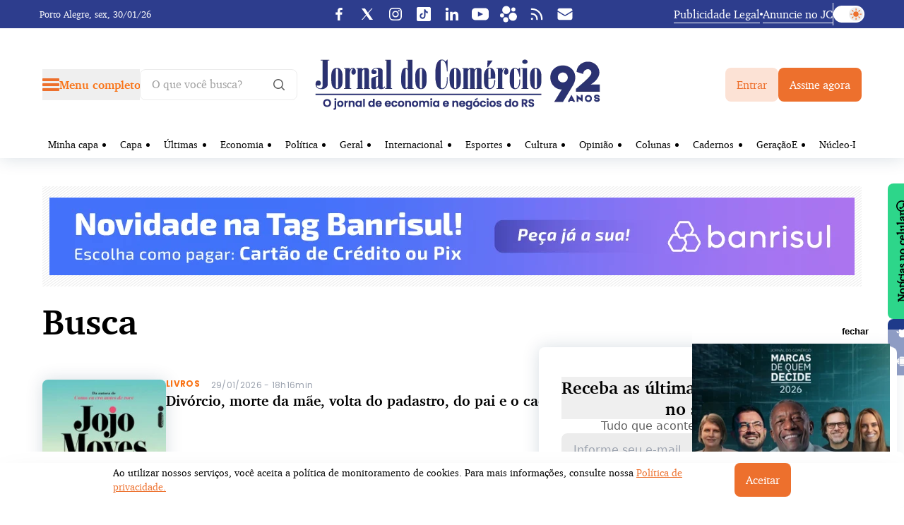

--- FILE ---
content_type: text/html; charset=utf-8
request_url: https://www.jornaldocomercio.com/busca/?q=LITERATURA
body_size: 17440
content:
<!DOCTYPE html>
<html lang="en">

    <head>
        <!-- META TAGS -->
<meta charset="utf-8">
<meta name="format-detection" content="telephone=no">
<meta http-equiv="X-UA-Compatible" content="IE=edge">
<meta name="HandheldFriendly" content="True">
<meta name="google-site-verification" content="8pnJe8rohHwyVen0WXYCjOqXYOM0yclYiqaefh-7eJw" />

<!-- ROBOTS -->
<meta name="robots" content="all, max-image-preview:standard" />


<!-- GENERAL -->
<meta property="title" content="Busca - Jornal do Com&eacute;rcio">
<meta name="description" content="O jornal de economia e negócios do Rio Grande do Sul">
<meta name="author" content="Jornal do Comércio">
<meta name="referrer" content="always">
<meta name="language" content="pt-br">

<!-- ARTICLE -->
<meta property="article:published_time" content="2025-05-30">
<meta property="article:author" content="Jornal do Comércio">
<meta property="article:publisher" content="https://www.facebook.com/jornaldocomercio">
<meta property="article:published_time" content="2025-05-30">
    <meta property="article:tag" content="jornal, notícia">
<meta name="article:section" content="Busca">

<!-- FACEBOOK -->
<meta property="og:site_name" content="Jornal do Comércio">
<meta property="og:title" content="Busca - Jornal do Com&eacute;rcio">
<meta property="og:description" content="O jornal de economia e negócios do Rio Grande do Sul">
<meta property="og:url" content="https://www.jornaldocomercio.com/busca" />
<meta property="og:image" content="https://www.jornaldocomercio.com/_midias/jpg/2018/05/29/logojc-1828666.jpg" />
<meta property="og:locale" content="pt_BR">
<meta property="og:type" content="article" />
<meta property="og:image:type" content="image/jpeg">
<meta property="og:image:width" content="800">
<meta property="og:image:height" content="600">
<meta property="fb:app_id" content="343474196372356" />
<meta property="fb:article_style" content="default" />
<meta property="fb:pages" content="162499700429555" />
<!-- TWITTER -->
<meta name="twitter:card" content="summary_large_image">
<meta name="twitter:site" content="https://www.jornaldocomercio.com">
<meta name="twitter:title" content="Busca - Jornal do Comércio">
<meta name="twitter:description" content="O jornal de economia e negócios do Rio Grande do Sul">
<meta name="twitter:domain" content="Jornal do Comércio">
<meta property="twitter:image:src" content="https://www.jornaldocomercio.com/_midias/jpg/2018/05/29/logojc-1828666.jpg">
<meta name="application-name" content="Jornal do Comércio">

<!-- NATIVO -->
<meta http-equiv="Cache-Control" content="no-cache, no-store, must-revalidate" />
<!-- <meta http-equiv="Content-Security-Policy" content="script-src 'self' 'unsafe-inline' 'unsafe-eval' *.jornaldocomercio.com *.jornaldocomercio.com.br jcrs.homo homo.jornaldocomercio.com.br *.jquery.com *.googlesyndication.com *.google.com *.gstatic.com *.google.com.br *.google.pt *.youtube.com *.ytimg.com *.google-analytics.com *.googletagservices.com *.moatads.com *.facebook.com *.doubleclick.net receiver.posclick.dinamize.com cdn.ampproject.org *.onesignal.com *.twitter.com *.twimg.com *.facebook.net *.googletagmanager.com *.i94.co cdnjs.cloudflare.com *.hs-scripts.com *.hs-banner.com *.hscollectedforms.net *.hs-analytics.net *.usemessages.com cdn.onesignal.com onesignal.com *.licdn.com *.linkedin.com *.afpforum.com api.openweathermap.org *.taboola.com *.criteo.com *.spotx.tv *.spotxchange.com *.advertising.com *.pubmatic.com *.appnexus.com *.indexexchange.com *.contextweb.com *.openx.com *.tremorhub.com *.rubiconproject.com *.freewheel.tv *.rhythmone.com *.smartadserver.com *.beachfront.com *.advertising.com *.emxdgt.com *.improvedigital.com *.scorecardresearch.com video.unrulymedia.com tags.crwdcntrl.net"> -->
<meta http-equiv="Content-Type" content="text/html; charset=utf-8" />
<meta http-equiv="Expires" content="0" />
<meta http-equiv="Pragma" content="no-cache" />
<meta name="facebook-domain-verification" content="2enb3629uulbiz6jaf4rs0lehdi19q" />
<meta name="google-site-verification" content="8pnJe8rohHwyVen0WXYCjOqXYOM0yclYiqaefh-7eJw" />
<meta name="HandheldFriendly" content="True">
<meta name="harpototalcare" content="c02da7b9810bd99e356699f2fcf0857b">


<link rel="canonical" href="https://www.jornaldocomercio.com/busca" />

<link rel="preconnect" href="https://fonts.googleapis.com">
<link rel="preconnect" href="https://fonts.gstatic.com" crossorigin="">

    <link rel="apple-touch-icon" sizes="180x180" href="https://www.jornaldocomercio.com/v2/assets/icons/apple-touch-icon.png">
    <link rel="icon" type="image/png" sizes="32x32" href="https://www.jornaldocomercio.com/v2/assets/icons/favicon-32x32.png">
    <link rel="icon" type="image/png" sizes="16x16" href="https://www.jornaldocomercio.com/v2/assets/icons/favicon-16x16.png">
<link rel="manifest" href="https://www.jornaldocomercio.com/v2/assets/icons/site.webmanifest">
<meta name="viewport" content="width=device-width, initial-scale=1.0">

<link href="https://fonts.googleapis.com/css2?family=Open+Sans:ital,wght@0,400;0,500;0,600;0,700;1,400;1,500;1,600;1,700&amp;family=Poppins:wght@400;500;600;700&amp;display=swap" rel="stylesheet">

<!-- Title -->
<title>Busca - Jornal do Comércio</title>

<link rel="stylesheet" href="https://www.jornaldocomercio.com/v2/fonts/charter/webfonts/stylesheet.css?v=1748632671">
<link rel="stylesheet" href="https://www.jornaldocomercio.com/v2/css/swiper/swiper.min.css?v=1748632671">
<link rel="stylesheet" href="https://www.jornaldocomercio.com/v2/css/swiper/pagination.min.css?v=1748632671">
<link rel="stylesheet" href="https://www.jornaldocomercio.com/v2/css/swiper/navigation.min.css?v=1748632671">
<link rel="stylesheet" href="https://www.jornaldocomercio.com/v2/css/css.css?v=1748632671">
<link rel="stylesheet" href="https://www.jornaldocomercio.com/v2/css/swiper/swiper-custom.css?v=1748632671">


<script src="https://code.jquery.com/jquery-3.7.0.min.js" integrity="sha256-2Pmvv0kuTBOenSvLm6bvfBSSHrUJ+3A7x6P5Ebd07/g=" crossorigin="anonymous"></script>
<script src="https://www.jornaldocomercio.com/v2/assets/momentjs/moment-with-locales.min.js?v=1748632671"></script>
<script src="https://d.jornaldocomercio.com/assets/cleave/cleave.min.js?v=1748632671"></script>
<script src="https://www.jornaldocomercio.com/v2/js/js_head.js?v=1748632671"></script>
<script type="text/javascript">
    usuarioAutenticacao();
    $(function(){
        usuarioAutenticacao();
    })
    window.FIVE_LIVE = false;
    </script>




<script>
    window.dataLayer = window.dataLayer || [];
    window.dataLayer.push({
        id_noticia: '',
        editoria: 'Busca',
        status_assinante: usuarioAssinante() ? 1 : 0,
        status_premium: usuarioPremium() ? 1 : 0,
        pessoa_juridica: usuarioPj() ? 1 : 0,
        noticia_exclusiva: false,
        noticia_retomada: false,
    });
</script>

<script>
    (function(w, d, s, l, i) {
        w[l] = w[l] || [];
        w[l].push({
            'gtm.start': new Date().getTime(),
            event: 'gtm.js'
        });
        var f = d.getElementsByTagName(s)[0],
            j = d.createElement(s),
            dl = l != 'dataLayer' ? '&l=' + l : '';
        j.async = true;
        j.src =
            'https://www.googletagmanager.com/gtm.js?id=' + i + dl;
        f.parentNode.insertBefore(j, f);
    })(window, document, 'script', 'dataLayer', 'GTM-58RP5M5');
</script>
<script type="application/ld+json">
    {"@context":"https:\/\/www.schema.org","@type":"WebSite","name":"Jornal do Com\\u00e9rcio","url":"https:\/\/www.jornaldocomercio.com","isAccessibleForFree":"True"}
</script>
    </head>

    <body>
        <div id="root">
            <div class="font-charterregular ">
                <header class="flex flex-col shadow-image">
    <div id="barra-topo" class="flex flex-col justify-center w-full bg-white dark:bg-dark m-0">
        <div id="barra-data" class="flex flex-col items-center bg-main-primary dark:bg-black m-0">
            <div class="flex justify-between items-center px-4 xl:px-14 py-1 bg-main-primary dark:bg-black max-w-[1440px] w-full relative">
                <p class="text-white text-[0.7rem] xl:text-[0.8rem] font-normal leading-3 ">Porto Alegre, <span class="today"></span></span></p>
                <script>
                    const weekdays = ['dom', 'seg', 'ter', 'qua', 'qui', 'sex', 'sáb'];
                    const date = new Date();

                    const day = String(date.getDate()).padStart(2, '0');
                    const month = String(date.getMonth() + 1).padStart(2, '0');
                    const year = String(date.getFullYear()).substring(2);

                    const date_formatted = `${weekdays[date.getDay()]}, ${day}/${month}/${year}`;
                    document.querySelector('.today').innerHTML = date_formatted;           
                </script>
                                    <ul class="items-center gap-3 absolute top-1/2 left-1/2 transform -translate-x-1/2 -translate-y-1/2 hidden xl:flex">
                        <li><a target="_blank" href="https://www.facebook.com/jornaldocomercio/" class="header-social-icon"><img src="https://www.jornaldocomercio.com/v2/assets/imgs/facebook.svg" alt="Facebook Jornal do Comércio" class="h-6 w-6"></a>
                        </li>
                        <li><a target="_blank" href="https://x.com/JC_RS" class="header-social-icon"><img src="https://www.jornaldocomercio.com/v2/assets/imgs/twitter.svg" alt="X Jornal do Comércio" class="h-6 w-6"></a>
                        </li>
                        <li><a target="_blank" href="https://www.instagram.com/jornaldocomercio/" class="header-social-icon"><img src="https://www.jornaldocomercio.com/v2/assets/imgs/instagram.svg" alt="Instagram Jornal do Comércio" class="h-6 w-6"></a>
                        </li>
                        <li><a target="_blank" href="https://www.tiktok.com/@jornaldocomerciors/" class="header-social-icon"><img src="https://www.jornaldocomercio.com/v2/assets/imgs/tiktok.svg" alt="TikTok Jornal do Comércio" class="h-6 w-6"></a>
                        </li>
                        <li><a target="_blank" href="https://www.linkedin.com/company/jornaldocomercio/" class="header-social-icon"><img src="https://www.jornaldocomercio.com/v2/assets/imgs/linkedin.svg" alt="LinkedIn Jornal do Comércio" class="h-6 w-6"></a>
                        </li>
                        <li>
                            <a target="_blank" href="https://www.youtube.com/@JornaldoComercioRS" class="header-social-icon" title="YouTube Jornal do Comério">
                                <img src="https://www.jornaldocomercio.com/v2/assets/imgs/youtube.svg" alt="YouTube Jornal do Comércio" class="h-6 w-6">
                            </a>
                        </li>
                        <li>
                            <a target="_blank" href="https://link.rgmark.com.br/jornaldocomercio" class="header-social-icon" title="Redes Jornal do Comério">
                                <img src="https://www.jornaldocomercio.com/v2/assets/imgs/beacons.svg" alt="Redes JC" class="h-6 w-6">
                            </a>
                        </li>
                        <li>
                            <a target="_blank" href="/rss" class="header-social-icon">
                                <svg xmlns="http://www.w3.org/2000/svg" viewBox="0 0 24 24" fill="currentColor" aria-hidden="true" class="w-6 h-6 text-white">
                                    <path fill-rule="evenodd" d="M3.75 4.5a.75.75 0 01.75-.75h.75c8.284 0 15 6.716 15 15v.75a.75.75 0 01-.75.75h-.75a.75.75 0 01-.75-.75v-.75C18 11.708 12.292 6 5.25 6H4.5a.75.75 0 01-.75-.75V4.5zm0 6.75a.75.75 0 01.75-.75h.75a8.25 8.25 0 018.25 8.25v.75a.75.75 0 01-.75.75H12a.75.75 0 01-.75-.75v-.75a6 6 0 00-6-6H4.5a.75.75 0 01-.75-.75v-.75zm0 7.5a1.5 1.5 0 113 0 1.5 1.5 0 01-3 0z" clip-rule="evenodd"></path>
                                </svg>
                            </a>
                        </li>
                        <li>
                            <a target="_blank" href="/fale-conosco" class="header-social-icon">
                                <svg xmlns="http://www.w3.org/2000/svg" viewBox="0 0 24 24" fill="currentColor" aria-hidden="true" class="w-6 h-6 text-white">
                                    <path d="M1.5 8.67v8.58a3 3 0 003 3h15a3 3 0 003-3V8.67l-8.928 5.493a3 3 0 01-3.144 0L1.5 8.67z">
                                    </path>
                                    <path d="M22.5 6.908V6.75a3 3 0 00-3-3h-15a3 3 0 00-3 3v.158l9.714 5.978a1.5 1.5 0 001.572 0L22.5 6.908z">
                                    </path>
                                </svg>
                            </a>
                        </li>
                    </ul>
                
                <div class="flex items-center gap-4">
                    
                    <a class="text-white text-base font-normal leading-normal underline-spaced hidden xl:block" href="https://d.jornaldocomercio.com/publicidade-legal" target="_blank">
                        Publicidade Legal
                    </a>
                                            <div class="h-1 w-1 rounded-full bg-white hidden xl:block"></div>
                        <a class="text-white text-xs xl:text-base font-normal leading-normal underline-spaced" href="https://www.jornaldocomerciocampanha.com/anuncie" target="_blank">
                            Anuncie no JC
                        </a>
                        <div class="h-8 w-[1px] bg-white"></div>
                                                    <button class="
                                darkmode-toggle
                                w-11 h-6 p-0.5 bg-white dark:bg-black dark:border rounded-2xl flex items-center
                                justify-end 
                                ">
                                <svg xmlns="http://www.w3.org/2000/svg" viewBox="0 0 24 24" fill="currentColor" aria-hidden="true" class="w-5 h-5 text-main-secondary bg-neutral-light-gray rounded-2xl dark:hidden">
                                    <path d="M12 2.25a.75.75 0 01.75.75v2.25a.75.75 0 01-1.5 0V3a.75.75 0 01.75-.75zM7.5 12a4.5 4.5 0 119 0 4.5 4.5 0 01-9 0zM18.894 6.166a.75.75 0 00-1.06-1.06l-1.591 1.59a.75.75 0 101.06 1.061l1.591-1.59zM21.75 12a.75.75 0 01-.75.75h-2.25a.75.75 0 010-1.5H21a.75.75 0 01.75.75zM17.834 18.894a.75.75 0 001.06-1.06l-1.59-1.591a.75.75 0 10-1.061 1.06l1.59 1.591zM12 18a.75.75 0 01.75.75V21a.75.75 0 01-1.5 0v-2.25A.75.75 0 0112 18zM7.758 17.303a.75.75 0 00-1.061-1.06l-1.591 1.59a.75.75 0 001.06 1.061l1.591-1.59zM6 12a.75.75 0 01-.75.75H3a.75.75 0 010-1.5h2.25A.75.75 0 016 12zM6.697 7.757a.75.75 0 001.06-1.06l-1.59-1.591a.75.75 0 00-1.061 1.06l1.59 1.591z">
                                    </path>
                                </svg>
                                <svg xmlns="http://www.w3.org/2000/svg" viewBox="0 0 24 24" fill="currentColor" aria-hidden="true" class="w-5 h-5 text-white bg-neutral-dark-gray rounded-2xl hidden dark:block">
                                    <path fill-rule="evenodd" d="M9.528 1.718a.75.75 0 01.162.819A8.97 8.97 0 009 6a9 9 0 009 9 8.97 8.97 0 003.463-.69.75.75 0 01.981.98 10.503 10.503 0 01-9.694 6.46c-5.799 0-10.5-4.701-10.5-10.5 0-4.368 2.667-8.112 6.46-9.694a.75.75 0 01.818.162z" clip-rule="evenodd"></path>
                                </svg>
                            </button>
                                                                <script>
                        /* DARK MODE */
                        let darkmode = localStorage.getItem('@JCRS:darkmode');
                        darkmode = darkmode === 'true'
                        setDarkMode(darkmode);
                        var cd_site = '199';
                        function setDarkMode(status) {
                            darkmodeToggle = document.querySelector('.darkmode-toggle');
                            if (!darkmodeToggle) {
                                return;
                            }
                            root = document.querySelector('#root');
                            if (status == true) {
                                localStorage.setItem('@JCRS:darkmode', 'true');
                                root.classList.add('dark');
                                root.classList.add('bg-dark');
                                darkmodeToggle.classList.remove('justify-end');
                                darkmodeToggle.classList.add('justify-start');
                                darkmode = true;
                                $(function(){
                                    $.ajax({
                                        url: url_dynamic + 'includes/paginas/inove/api_log.php',
                                        type: 'POST',
                                        data: {
                                            'acao': 'darkmode',
                                        }
                                    });
                                })
                            } else {
                                localStorage.setItem('@JCRS:darkmode', 'false');
                                root.classList.remove('dark');
                                root.classList.remove('bg-dark');
                                darkmodeToggle.classList.add('justify-end');
                                darkmodeToggle.classList.remove('justify-start');
                                darkmode = false;
                            }
                        }
                    </script>
                </div>
            </div>
        </div>
        <div class="flex flex-col items-center bg-white dark:bg-dark">
            <div id="barra-logo" class="max-w-[1440px] py-6 bg-white dark:bg-dark w-full">
                <div class="flex justify-between px-4 xl:px-[3.75rem] xl:pt-[1.125rem] xl:pb-2.5">
                    
                    <div id="barra-topo-interna" class="flex max-w-[1440px] bg-white dark:bg-dark z-[2] justify-between items-center w-full">
                        <form id="search-header" class="flex xl:gap-6 xl:w-[362px] xl:mr-4" action="/busca" method="get">
                                                            <button id="menu-side-open" class="flex items-center gap-2 text-orange-500 text-base font-bold leading-tight font-charterbold whitespace-nowrap" type="button">
                                    <img src="https://www.jornaldocomercio.com/v2/assets/imgs/menu-icon.svg" alt="Menu completo" class="w-6 h-6">
                                    <span class="hidden xl:block">Menu completo</span>
                                </button>
                                <button id="menu-side-close" class="hidden flex items-center gap-2 text-orange-500 text-base font-bold leading-tight font-charterbold whitespace-nowrap" type="button">
                                    <svg xmlns="http://www.w3.org/2000/svg" viewBox="0 0 20 20" fill="currentColor" aria-hidden="true" class="h-6 w-6 text-main-secondary">
                                        <path d="M6.28 5.22a.75.75 0 00-1.06 1.06L8.94 10l-3.72 3.72a.75.75 0 101.06 1.06L10 11.06l3.72 3.72a.75.75 0 101.06-1.06L11.06 10l3.72-3.72a.75.75 0 00-1.06-1.06L10 8.94 6.28 5.22z"></path>
                                    </svg>
                                    <span class="hidden xl:block">Fechar</span>
                                </button>
                                                        <label for="header-search" class="hidden xl:flex items-center gap-2 w-56 relative group">
                                <input type="text" id="header-search" name="q" placeholder="O que você busca?" class="w-full text-neutral-medium-gray text-base font-normal leading-tight focus:outline-none px-4 pt-2.5 pb-3 border border-neutral-light-gray  hover:border-main-secondary focus:border-main-secondary transition-all ease-in duration-200 rounded-lg placeholder:text-neutral-medium-gray dark:bg-dark dark:border-neutral-dark-gray dark:text-white">
                                <svg xmlns="http://www.w3.org/2000/svg" viewBox="0 0 20 20" fill="currentColor" aria-hidden="true" class="w-5 h-5 text-neutral-dark-gray absolute top-1/2 transform -translate-y-1/2 right-4 group-hover:text-main-secondary cursor-pointer" onClick="document.getElementById('search-header').submit();">
                                    <path fill-rule="evenodd" d="M9 3.5a5.5 5.5 0 100 11 5.5 5.5 0 000-11zM2 9a7 7 0 1112.452 4.391l3.328 3.329a.75.75 0 11-1.06 1.06l-3.329-3.328A7 7 0 012 9z" clip-rule="evenodd"></path>
                                </svg>
                            </label>
                        </form>
                        <a href="/">
                                                                                                <img id="logo-jc" src="https://www.jornaldocomercio.com/v2/assets/imgs/logo.png" alt="Jornal do Comércio. O jornal da economia e negócios do RS. 92 anos." class="logo-jc xl:w-[422px] object-contain mx-auto xl:block hidden dark:hidden">
                                    <img id="logo-jc" src="https://www.jornaldocomercio.com/v2/assets/imgs/logo-dark.png" alt="Jornal do Comércio. O jornal da economia e negócios do RS. 92 anos." class="logo-jc-dark w-[224px] xl:w-[422px] object-contain mx-auto hidden dark:block">
                                    <img id="logo-jc" src="https://www.jornaldocomercio.com/v2/assets/imgs/logo-mobile.png" alt="Jornal do Comércio. O jornal da economia e negócios do RS. 92 anos." class="logo-jc-mobile w-[224px] object-contain mx-auto xl:hidden block dark:hidden">
                                                                                    </a>
                        <div id="barra-topo-espacamento-mobile" class="w-6 h-6 block xl:hidden"></div>
                        <div class="hidden xl:flex items-center justify-end w-[362px]">
                                                            <div class="user-not-logged flex gap-2">
                                    <button class="btn btn-secondary login-open">Entrar</button>
                                    <a href="https://loja.jornaldocomercio.com/?utm_source=btn_assine" class="btn text-white bg-main-secondary hover:bg-button-primary w-full xl:w-fit">Assine agora</a>
                                </div>
                                <div class="user-logged flex hidden">
                                    <a href="https://d.jornaldocomercio.com/loja/usuario.php" class="flex gap-1 dark:text-white">Olá, <span class="name text-main-secondary text-ellipsis max-w-[128px] overflow-hidden whitespace-nowrap"></span></a>
                                    <svg width="24" height="24" viewBox="0 0 24 24" fill="#ED702D" xmlns="http://www.w3.org/2000/svg" class="h-6 w-6 ml-1">
                                        <path d="M12.0001 9.60002C13.9883 9.60002 15.6001 7.98825 15.6001 6.00002C15.6001 4.0118 13.9883 2.40002 12.0001 2.40002C10.0119 2.40002 8.4001 4.0118 8.4001 6.00002C8.4001 7.98825 10.0119 9.60002 12.0001 9.60002Z" fill="#ED702D"/>
                                        <path d="M4.1583 17.3923C3.92444 18.0019 4.13332 18.6852 4.64914 19.0855C6.67996 20.6617 9.23052 21.6 12.0002 21.6C14.7728 21.6 17.3257 20.6598 19.3575 19.0807C19.8731 18.68 20.0815 17.9966 19.8473 17.3871C18.6362 14.2363 15.5811 12 12.0038 12C8.42448 12 5.36805 14.2387 4.1583 17.3923Z" fill="#ED702D"/>
                                    </svg>
                                </div>
                                                    </div>
                        <div id="barra-topo-botoes-mobile" class="hidden flex flex-col xl:hidden items-center justify-end">
                                                            <div class="user-logged flex hidden">
                                    <a href="https://d.jornaldocomercio.com/loja/usuario.php" class="flex gap-1 dark:text-white">
                                        <svg width="24" height="24" viewBox="0 0 24 24" fill="#ED702D" xmlns="http://www.w3.org/2000/svg" class="h-6 w-6 ml-1">
                                            <path d="M12.0001 9.60002C13.9883 9.60002 15.6001 7.98825 15.6001 6.00002C15.6001 4.0118 13.9883 2.40002 12.0001 2.40002C10.0119 2.40002 8.4001 4.0118 8.4001 6.00002C8.4001 7.98825 10.0119 9.60002 12.0001 9.60002Z" fill="#ED702D"/>
                                            <path d="M4.1583 17.3923C3.92444 18.0019 4.13332 18.6852 4.64914 19.0855C6.67996 20.6617 9.23052 21.6 12.0002 21.6C14.7728 21.6 17.3257 20.6598 19.3575 19.0807C19.8731 18.68 20.0815 17.9966 19.8473 17.3871C18.6362 14.2363 15.5811 12 12.0038 12C8.42448 12 5.36805 14.2387 4.1583 17.3923Z" fill="#ED702D"/>
                                        </svg>
                                    </a>
                                </div>
                                <div class="user-not-logged flex flex-col gap-2">
                                    <a href="https://loja.jornaldocomercio.com/?utm_source=btn_assine" class="btn text-white bg-main-secondary hover:bg-button-primary w-full xl:w-fit px-2 py-1 text-[0.756rem]">Assine</a>
                                    <button class="btn btn-secondary login-open w-fit px-2 py-1 text-[0.756rem]">Entrar</button>
                                </div>
                                                    </div>                        
                    </div>
                </div>
            </div>
        </div>
    </div>

            <div class="flex-col items-center hidden xl:flex dark:bg-dark">
            <ul class="list-circle-except-first-child flex gap-4 justify-between px-[3.75rem] pb-2 overflow-hidden max-w-screen xl:max-w-[1440px] w-full">
                                                    <li class="marker:text-orange-500 ">
                        <a 
                            class="
                                text-sm font-normal py-2 px-2 hover:bg-main-secondary/20 leading-tight whitespace-nowrap transition ease-in duration-200 text-black dark:text-white
                                " 
                            href="https://d.jornaldocomercio.com/minha_capa.php"
                        >
                        Minha capa                    </a>
                </li>
                                    <li class="marker:text-orange-500 ">
                        <a 
                            class="
                                text-sm font-normal py-2 px-2 hover:bg-main-secondary/20 leading-tight whitespace-nowrap transition ease-in duration-200 text-black dark:text-white
                                " 
                            href="/"
                        >
                        Capa                    </a>
                </li>
                                    <li class="marker:text-orange-500 ">
                        <a 
                            class="
                                text-sm font-normal py-2 px-2 hover:bg-main-secondary/20 leading-tight whitespace-nowrap transition ease-in duration-200 text-black dark:text-white
                                " 
                            href="https://www.jornaldocomercio.com/ultimas-noticias/"
                        >
                        Últimas                    </a>
                </li>
                                    <li class="marker:text-orange-500 ">
                        <a 
                            class="
                                text-sm font-normal py-2 px-2 hover:bg-main-secondary/20 leading-tight whitespace-nowrap transition ease-in duration-200 text-black dark:text-white
                                " 
                            href="https://www.jornaldocomercio.com/economia/"
                        >
                        Economia                    </a>
                </li>
                                    <li class="marker:text-orange-500 ">
                        <a 
                            class="
                                text-sm font-normal py-2 px-2 hover:bg-main-secondary/20 leading-tight whitespace-nowrap transition ease-in duration-200 text-black dark:text-white
                                " 
                            href="https://www.jornaldocomercio.com/politica/"
                        >
                        Política                    </a>
                </li>
                                    <li class="marker:text-orange-500 ">
                        <a 
                            class="
                                text-sm font-normal py-2 px-2 hover:bg-main-secondary/20 leading-tight whitespace-nowrap transition ease-in duration-200 text-black dark:text-white
                                " 
                            href="https://www.jornaldocomercio.com/geral/"
                        >
                        Geral                    </a>
                </li>
                                    <li class="marker:text-orange-500 ">
                        <a 
                            class="
                                text-sm font-normal py-2 px-2 hover:bg-main-secondary/20 leading-tight whitespace-nowrap transition ease-in duration-200 text-black dark:text-white
                                " 
                            href="https://www.jornaldocomercio.com/internacional/"
                        >
                        Internacional                    </a>
                </li>
                                    <li class="marker:text-orange-500 ">
                        <a 
                            class="
                                text-sm font-normal py-2 px-2 hover:bg-main-secondary/20 leading-tight whitespace-nowrap transition ease-in duration-200 text-black dark:text-white
                                " 
                            href="https://www.jornaldocomercio.com/esportes/"
                        >
                        Esportes                    </a>
                </li>
                                    <li class="marker:text-orange-500 ">
                        <a 
                            class="
                                text-sm font-normal py-2 px-2 hover:bg-main-secondary/20 leading-tight whitespace-nowrap transition ease-in duration-200 text-black dark:text-white
                                " 
                            href="https://www.jornaldocomercio.com/cultura/"
                        >
                        Cultura                    </a>
                </li>
                                    <li class="marker:text-orange-500 ">
                        <a 
                            class="
                                text-sm font-normal py-2 px-2 hover:bg-main-secondary/20 leading-tight whitespace-nowrap transition ease-in duration-200 text-black dark:text-white
                                " 
                            href="https://www.jornaldocomercio.com/opiniao/"
                        >
                        Opinião                    </a>
                </li>
                                    <li class="marker:text-orange-500 ">
                        <a 
                            class="
                                text-sm font-normal py-2 px-2 hover:bg-main-secondary/20 leading-tight whitespace-nowrap transition ease-in duration-200 text-black dark:text-white
                                " 
                            href="https://www.jornaldocomercio.com/colunas/"
                        >
                        Colunas                    </a>
                </li>
                                    <li class="marker:text-orange-500 ">
                        <a 
                            class="
                                text-sm font-normal py-2 px-2 hover:bg-main-secondary/20 leading-tight whitespace-nowrap transition ease-in duration-200 text-black dark:text-white
                                " 
                            href="https://www.jornaldocomercio.com/cadernos/"
                        >
                        Cadernos                    </a>
                </li>
                                    <li class="marker:text-orange-500 ">
                        <a 
                            class="
                                text-sm font-normal py-2 px-2 hover:bg-main-secondary/20 leading-tight whitespace-nowrap transition ease-in duration-200 text-black dark:text-white
                                " 
                            href="https://www.jornaldocomercio.com/ge2/capa/"
                        >
                        GeraçãoE                    </a>
                </li>
                                    <li class="marker:text-orange-500 ">
                        <a 
                            class="
                                text-sm font-normal py-2 px-2 hover:bg-main-secondary/20 leading-tight whitespace-nowrap transition ease-in duration-200 text-black dark:text-white
                                " 
                            href="https://www.jornaldocomercio.com/especiais/nucleo-i/"
                        >
                        Núcleo-I                    </a>
                </li>
                                
            </ul>
        </div>
            
</header>
    <div class="user-not-logged flex xl:hidden items-center gap-2 px-4 pt-6 dark:bg-dark">
        <button class="btn btn-secondary w-full login-open">Entrar</button>
        <a href="https://loja.jornaldocomercio.com/?utm_source=btn_assine" title="Loja Jornal do Comércio" class="btn text-white bg-main-secondary hover:bg-button-primary w-full xl:w-fit text-center">Assine agora</a>
    </div>
                
    <div class="user-logged flex items-center justify-center rounded-3xl border p-4 mx-4 mt-6 xl:hidden hidden">
        <a href="https://d.jornaldocomercio.com/loja/usuario.php" class="flex gap-1 dark:text-white">Olá, <span class="name text-main-secondary text-ellipsis max-w-[200px] overflow-hidden whitespace-nowrap"></span></a>
        <svg width="24" height="24" viewBox="0 0 24 24" fill="none" xmlns="http://www.w3.org/2000/svg" class="h-6 w-6 ml-1">
            <path d="M12.0001 9.60002C13.9883 9.60002 15.6001 7.98825 15.6001 6.00002C15.6001 4.0118 13.9883 2.40002 12.0001 2.40002C10.0119 2.40002 8.4001 4.0118 8.4001 6.00002C8.4001 7.98825 10.0119 9.60002 12.0001 9.60002Z" fill="#ED702D"/>
            <path d="M4.1583 17.3923C3.92444 18.0019 4.13332 18.6852 4.64914 19.0855C6.67996 20.6617 9.23052 21.6 12.0002 21.6C14.7728 21.6 17.3257 20.6598 19.3575 19.0807C19.8731 18.68 20.0815 17.9966 19.8473 17.3871C18.6362 14.2363 15.5811 12 12.0038 12C8.42448 12 5.36805 14.2387 4.1583 17.3923Z" fill="#ED702D"/>
        </svg>
    </div>
                <div id="modal-overlay" class="invisible opacity-0 transition-opacity duration-500 bg-modal-primary fixed inset-0 dark z-[10]"></div> <!-- z-[2] -->
<div id="menu-side-overlay" class="top-[224px] invisible opacity-0 transition-opacity duration-500 bg-black/40 fixed left-0 bottom-0 w-screen z-20 cursor-pointer"></div>

<div id="modal-form-feedbackv2" class="invisible opacity-0 transition-opacity duration-500 fixed rounded-lg py-4 px-4 modal-shadow focus:outline-none overflow-y-auto z-[20] w-[280px] bg-white dark:bg-dark" tabindex="-1" style="pointer-events: auto; right: 0; bottom: 0; left: auto; top: auto;">
    <h2 class="text-xl font-charterbold font-bold mb-4 dark:text-white" style="font-size: 18px; margin-right: 32px;">
        O que você está achando do novo layout do JC?
    </h2>
    <form>
        <input type="hidden" name="acao" value="feedbackv2" />
        <input type="hidden" name="width" value="" />
        <input type="hidden" name="height" value="" />
        <script>
            document.querySelector('#modal-form-feedbackv2 [name=width]').value = window.innerWidth;
            document.querySelector('#modal-form-feedbackv2 [name=height]').value = window.innerHeight;
        </script>
        <!-- <fieldset class="flex flex-col gap-2 mb-4">
            <label for="" class="text-orange-500 text-[0.625rem] font-bold uppercase leading-none tracking-wide font-poppins ml-4">nome completo</label>
            <input type="text" name="nome" class="px-4 py-[0.625rem] bg-neutral-off-white dark:bg-black rounded-lg w-full text-black dark:text-white font-base "><span class="ml-4 text-[0.625rem]  text-neutral-light-gray">Campo opcional</span>
        </fieldset>
        <fieldset class="flex flex-col gap-2 mb-8">
            <label class="text-orange-500 text-[0.625rem] font-bold uppercase leading-none tracking-wide font-poppins ml-4">e-mail</label>
            <input type="email" name="email" class="px-4 py-[0.625rem] bg-neutral-off-white dark:bg-black rounded-lg w-full text-black dark:text-white font-base "><span class="ml-4 text-[0.625rem]  text-neutral-light-gray">Campo opcional</span>
        </fieldset> -->
        <input type="hidden" name="usuario_id" value="" />
        <script>
            if (typeof usuario == 'object') {
                if (usuario.id) {
                    document.querySelector('#modal-form-feedbackv2 [name=usuario_id]').value = usuario.id;
                }
            }
        </script>
        <fieldset class="flex flex-col gap-2 mb-8">
            <label class="text-orange-500 text-[0.625rem] font-bold uppercase leading-none tracking-wide font-poppins ml-4">mensagem</label>
            <textarea type="text" name="mensagem" class="px-4 py-[0.625rem] bg-neutral-off-white dark:bg-black rounded-lg w-full text-black dark:text-white font-base " required=""></textarea>
        </fieldset>

        <div class="retorno text-white bg-red-500 text-sm mb-4 p-2" style="display: none"></div>

        <div class="flex flex-col-reverse gap-2 xl:flex-row xl:items-center xl:justify-end dark:text-white">
            <button type="button" class="px-4 py-3 rounded-lg text-base font-normal leading-normal h-fit whitespace-nowrap btn-clean" data-modal-hide="modal-form-feedbackv2">
                Cancelar
            </button>
            <button type="submit" class="btn text-white bg-main-secondary hover:bg-button-primary g-recaptcha">
                Enviar feedback
            </button>
        </div>
    </form>

    <button data-modal-hide="modal-form-feedbackv2" class="modal-close text-violet11 hover:bg-violet4 focus:shadow-violet7 absolute top-4 right-2 inline-flex h-8 w-8 appearance-none items-center justify-center rounded-full focus:shadow-[0_0_0_2px] focus:outline-none" aria-label="Close" type="button">
        <svg xmlns="http://www.w3.org/2000/svg" viewBox="0 0 20 20" fill="currentColor" aria-hidden="true" class="w-8 h-8 text-main-secondary">
            <path d="M6.28 5.22a.75.75 0 00-1.06 1.06L8.94 10l-3.72 3.72a.75.75 0 101.06 1.06L10 11.06l3.72 3.72a.75.75 0 101.06-1.06L11.06 10l3.72-3.72a.75.75 0 00-1.06-1.06L10 8.94 6.28 5.22z"></path>
        </svg>
    </button>
</div>
<div id="modal-form-newsletter" class="invisible opacity-0 transition-opacity duration-500 fixed inset-x-4 inset-y-10 max-h-[100vh] rounded-lg pt-16 px-6 pb-6 modal-shadow focus:outline-none overflow-y-auto z-[20] xl:max-w-[40.5rem] xl:left-1/2 xl:-translate-x-1/2 bg-white dark:bg-dark" tabindex="-1" style="pointer-events: auto;">
    <h2 class="text-xl font-charterbold font-bold mb-4 dark:text-white">Cadastre-se para receber as Newsletters gratuitas do JC</h2>
    <p class="text-base leading-5  text-neutral-dark-gray dark:text-neutral-light-gray mb-6">As notícias que você não pode deixar de ler irão chegar cedinho no seu e-mail, para começar o dia bem informado!</p>
    <form>
        <input type="hidden" name="acao" value="newsletter" />
        <fieldset class="flex flex-col gap-2 mb-4">
            <label for="" class="text-orange-500 text-[0.625rem] font-bold uppercase leading-none tracking-wide font-poppins ml-4">nome completo</label>
            <input type="text" name="nome" class="px-4 py-[0.625rem] bg-neutral-off-white dark:bg-black rounded-lg w-full text-black dark:text-white font-base "><span class="ml-4 text-[0.625rem]  text-neutral-light-gray">Campo opcional</span>
        </fieldset>
        <fieldset class="flex flex-col gap-2 mb-8">
            <label class="text-orange-500 text-[0.625rem] font-bold uppercase leading-none tracking-wide font-poppins ml-4">e-mail</label>
            <input type="email" name="email" class="px-4 py-[0.625rem] bg-neutral-off-white dark:bg-black rounded-lg w-full text-black dark:text-white font-base " required="">
        </fieldset>
        <fieldset>
            <h3 class="text-base leading-5 text-black dark:text-white mb-4">Escolha qual news você deseja receber</h3>
            <div class="flex flex-col gap-2">
                <label class="flex items-center gap-2 text-base leading-5  text-neutral-dark-gray dark:text-neutral-light-gray">
                    <input type="checkbox" name="preferencias[]" value="JC diária" class="peer relative appearance-none w-5 h-5 border-2 border-main-secondary rounded-full focus:outline-none checked:after:content=[&quot;&quot;] checked:after:w-2 checked:after:h-2 checked:after:rounded-full checked:after:absolute checked:after:bg-main-secondary checked:after:top-1/2 checked:after:left-1/2 checked:after:translate-y-[-50%] checked:after:translate-x-[-50%]">
                    Jornal do Comércio
                </label>
                <label class="flex items-center gap-2 text-base leading-5  text-neutral-dark-gray dark:text-neutral-light-gray">
                    <input type="checkbox" name="preferencias[]" value="GeraçãoE" class="peer relative appearance-none w-5 h-5 border-2 border-main-secondary rounded-full focus:outline-none checked:after:content=[&quot;&quot;] checked:after:w-2 checked:after:h-2 checked:after:rounded-full checked:after:absolute checked:after:bg-main-secondary checked:after:top-1/2 checked:after:left-1/2 checked:after:translate-y-[-50%] checked:after:translate-x-[-50%]">
                    GeraçãoE (Empreendedorismo)
                </label>
                <label class="flex items-center gap-2 text-base leading-5  text-neutral-dark-gray dark:text-neutral-light-gray">
                    <input type="checkbox" name="preferencias[]" value="JC Especiais" class="peer relative appearance-none w-5 h-5 border-2 border-main-secondary rounded-full focus:outline-none checked:after:content=[&quot;&quot;] checked:after:w-2 checked:after:h-2 checked:after:rounded-full checked:after:absolute checked:after:bg-main-secondary checked:after:top-1/2 checked:after:left-1/2 checked:after:translate-y-[-50%] checked:after:translate-x-[-50%]">
                    Cadernos Especiais
                </label>
                <label class="flex items-center gap-2 text-base leading-5  text-neutral-dark-gray dark:text-neutral-light-gray">
                    <input type="checkbox" name="preferencias[]" value="Promoções" class="peer relative appearance-none w-5 h-5 border-2 border-main-secondary rounded-full focus:outline-none checked:after:content=[&quot;&quot;] checked:after:w-2 checked:after:h-2 checked:after:rounded-full checked:after:absolute checked:after:bg-main-secondary checked:after:top-1/2 checked:after:left-1/2 checked:after:translate-y-[-50%] checked:after:translate-x-[-50%]">
                    Conteúdo promocional
                </label>
            </div>
            <div class="w-full h-[1px] bg-neutral-light-gray my-6"></div>
        </fieldset>
        <fieldset class="flex flex-col gap-2 mb-10">
            <label class="flex items-center gap-2 text-sm  leading-5 text-neutral-dark-gray dark:text-neutral-light-gray">
                <input type="checkbox" name="termo" required class="form-checkbox h-5 w-5 rounded-sm text-neutral-dark-gray dark:text-neutral-light-gray outline-none focus:outline-none dark:bg-black dark:checked:bg-main-secondary">
                <span>
                    Li e concordo com a <a class="underline font-charterbold font-bold" href="https://www.jornaldocomercio.com/_conteudo/secao/2020/10/761660-politica-de-privacidade-do-jornal-do-comercio.html" target="_blank">Política de Privacidade.</a>
                </span>
            </label>
        </fieldset>

        <div class="retorno text-white bg-red-500 text-sm mb-4 p-2" style="display: none"></div>

        <div class="flex flex-col-reverse gap-7 xl:flex-row xl:items-center xl:justify-end dark:text-white">
            <button type="button" class="px-4 py-3 rounded-lg text-base font-normal leading-normal h-fit whitespace-nowrap btn-clean" data-modal-hide="modal-form-newsletter">
                Cancelar
            </button>
            <button type="submit" class="btn text-white bg-main-secondary hover:bg-button-primary">
                Cadastrar
            </button>
        </div>
    </form>

    <button data-modal-hide="modal-form-newsletter" class="text-violet11 hover:bg-violet4 focus:shadow-violet7 absolute top-6 right-6 inline-flex h-8 w-8 appearance-none items-center justify-center rounded-full focus:shadow-[0_0_0_2px] focus:outline-none" aria-label="Close" type="button">
        <svg xmlns="http://www.w3.org/2000/svg" viewBox="0 0 20 20" fill="currentColor" aria-hidden="true" class="w-8 h-8 text-main-secondary">
            <path d="M6.28 5.22a.75.75 0 00-1.06 1.06L8.94 10l-3.72 3.72a.75.75 0 101.06 1.06L10 11.06l3.72 3.72a.75.75 0 101.06-1.06L11.06 10l3.72-3.72a.75.75 0 00-1.06-1.06L10 8.94 6.28 5.22z"></path>
        </svg>
    </button>
</div>
<div id="modal-form-cadastro" class="invisible opacity-0 transition-opacity duration-500 fixed inset-x-4 inset-y-10 rounded-lg p-6 modal-shadow focus:outline-none overflow-y-auto z-[20] xl:max-w-[40.5rem] xl:left-1/2 xl:-translate-x-1/2 bg-white dark:bg-dark" tabindex="-1" style="pointer-events: auto;">
    <h2 class="text-xl font-charterbold font-bold mb-2 dark:text-white text-center">
        Faça cadastro no site do JC para comentar.
    </h2>
    <p class="text-base leading-5 text-neutral-dark-gray dark:text-neutral-light-gray mb-4 text-center">
        Não é necessário ser assinante
    </p>
    <form class="cadastro-usuario" method="POST">
        <input type="hidden" name="usuario_existente" class="usuario_existente" value="0">
        <input type="hidden" name="acao" value="cadastrar" />
        <input type="hidden" name="site" value="jc">
        <fieldset class="flex flex-col gap-2 mb-4">
            <label for="" class="text-orange-500 text-[0.625rem] font-bold uppercase leading-none tracking-wide font-poppins ml-4">
                CPF/CNPJ *
            </label>
            <input value="" type="text" name="cpf_cnpj" id="cpf_cnpj" class="cpf_cnpj px-4 py-[0.625rem] bg-neutral-off-white dark:bg-black rounded-lg w-full text-black dark:text-white font-base" required>
        </fieldset>
        <fieldset class="flex flex-col gap-2 mb-4">
            <label class="text-orange-500 text-[0.625rem] font-bold uppercase leading-none tracking-wide font-poppins ml-4">
                e-mail *
            </label>
            <input value="" type="text" name="email" id="email" class="px-4 py-[0.625rem] bg-neutral-off-white dark:bg-black rounded-lg w-full text-black dark:text-white font-base " required>
        </fieldset>
        <fieldset class="flex flex-col gap-2 mb-4">
            <label class="text-orange-500 text-[0.625rem] font-bold uppercase leading-none tracking-wide font-poppins ml-4">
                Nome completo/Razão Social *
            </label>
            <input value="" type="text" name="nome" id="email" class="px-4 py-[0.625rem] bg-neutral-off-white dark:bg-black rounded-lg w-full text-black dark:text-white font-base" required>
        </fieldset>
        <fieldset class="flex flex-col gap-2 mb-4">
            <label class="text-orange-500 text-[0.625rem] font-bold uppercase leading-none tracking-wide font-poppins ml-4">
                Tel. (DDD-xxxx-xxxx) *
            </label>
            <input value="" type="text" name="telefone" id="tel" class="telefone px-4 py-[0.625rem] bg-neutral-off-white dark:bg-black rounded-lg w-full text-black dark:text-white font-base" required>
        </fieldset>
        <fieldset class="flex gap-2 mb-4">
            <div class="flex flex-col gap-2 w-1/2">
                <label class="text-orange-500 text-[0.625rem] font-bold uppercase leading-none tracking-wide font-poppins ml-4">
                    Crie sua senha *
                </label>
                <input value="" type="password" name="senha" id="senha" class="px-4 py-[0.625rem] bg-neutral-off-white dark:bg-black rounded-lg w-full text-black dark:text-white font-base" required>
            </div>
            <div class="flex flex-col gap-2 w-1/2">
                <label class="text-orange-500 text-[0.625rem] font-bold uppercase leading-none tracking-wide font-poppins ml-4">
                    Repita sua senha *
                </label>
                <input value="" type="password" name="senha2" id="senha2" class="px-4 py-[0.625rem] bg-neutral-off-white dark:bg-black rounded-lg w-full text-black dark:text-white font-base" required>
            </div>
        </fieldset>
        <fieldset>
            <div class="flex flex-col gap-2">
                <label class="flex items-center gap-2 text-base leading-5  text-neutral-dark-gray dark:text-neutral-light-gray">
                    <input type="checkbox" name="termo" value="1" class="peer relative appearance-none w-5 h-5 border-2 border-main-secondary rounded-full focus:outline-none checked:after:content=[&quot;&quot;] checked:after:w-2 checked:after:h-2 checked:after:rounded-full checked:after:absolute checked:after:bg-main-secondary checked:after:top-1/2 checked:after:left-1/2 checked:after:translate-y-[-50%] checked:after:translate-x-[-50%]">
                    Li e concordo com a <a class="underline font-charterbold font-bold" href="https://www.jornaldocomercio.com/_conteudo/secao/2020/10/761660-politica-de-privacidade-do-jornal-do-comercio.html" target="_blank">Política de Privacidade.</a>
                </label>
                <label class="flex items-center gap-2 text-base leading-5  text-neutral-dark-gray dark:text-neutral-light-gray">
                    <input type="checkbox" name="receber_email" value="1" class="peer relative appearance-none w-5 h-5 border-2 border-main-secondary rounded-full focus:outline-none checked:after:content=[&quot;&quot;] checked:after:w-2 checked:after:h-2 checked:after:rounded-full checked:after:absolute checked:after:bg-main-secondary checked:after:top-1/2 checked:after:left-1/2 checked:after:translate-y-[-50%] checked:after:translate-x-[-50%]" checked>
                    Quero receber as principais notícias do dia no meu e-mail
                </label>
            </div>
            <div class="w-full h-[1px] bg-neutral-light-gray my-6"></div>
        </fieldset>

        <div class="retorno text-white bg-red-500 text-sm mb-4 p-2" style="display: none"></div>

        <div class="flex flex-col gap-4 xl:items-center dark:text-white">
            <button type="submit" class="btn text-white bg-main-secondary hover:bg-button-primary">
                Cadastrar
            </button>
            <p class="mb-2 dark:text-white">Já é cadastrado?</p>
            <button type="button" class="btn text-white bg-main-primary" onclick="modal_form('login')">
                Login
            </button>
        </div>

    </form>

    <button data-modal-hide="modal-form-cadastro" class="text-violet11 hover:bg-violet4 focus:shadow-violet7 absolute top-6 right-6 inline-flex h-8 w-8 appearance-none items-center justify-center rounded-full focus:shadow-[0_0_0_2px] focus:outline-none" aria-label="Close" type="button">
        <svg xmlns="http://www.w3.org/2000/svg" viewBox="0 0 20 20" fill="currentColor" aria-hidden="true" class="w-8 h-8 text-main-secondary">
            <path d="M6.28 5.22a.75.75 0 00-1.06 1.06L8.94 10l-3.72 3.72a.75.75 0 101.06 1.06L10 11.06l3.72 3.72a.75.75 0 101.06-1.06L11.06 10l3.72-3.72a.75.75 0 00-1.06-1.06L10 8.94 6.28 5.22z"></path>
        </svg>
    </button>
</div>
<div id="modal-form-corrigir" class="invisible opacity-0 transition-opacity duration-500 fixed inset-x-4 inset-y-10 max-h-[100vh] rounded-lg pt-16 px-6 pb-6 modal-shadow focus:outline-none overflow-y-auto z-[20] xl:max-w-[40.5rem] xl:left-1/2 xl:-translate-x-1/2 bg-white dark:bg-dark" tabindex="-1" style="pointer-events: auto;">
    <h2 class="text-xl font-charterbold font-bold mb-4 dark:text-white">Corrigir texto</h2>
    <p class="text-base leading-5  text-neutral-dark-gray dark:text-neutral-light-gray mb-6">Se você encontrou algum erro nesta notícia, por favor preencha o formulário abaixo e clique em enviar. Este formulário destina-se somente à comunicação de erros.</p>
    <form>
        <input type="hidden" name="acao" value="corrigir" />
        <input type="hidden" name="id" value="" />
        <fieldset class="flex flex-col gap-2 mb-4">
            <label for="" class="text-orange-500 text-[0.625rem] font-bold uppercase leading-none tracking-wide font-poppins ml-4">nome completo</label>
            <input type="text" name="nome" class="px-4 py-[0.625rem] bg-neutral-off-white dark:bg-black rounded-lg w-full text-black dark:text-white font-base "><span class="ml-4 text-[0.625rem]  text-neutral-light-gray">Campo opcional</span>
        </fieldset>
        <fieldset class="flex flex-col gap-2 mb-8">
            <label class="text-orange-500 text-[0.625rem] font-bold uppercase leading-none tracking-wide font-poppins ml-4">e-mail</label>
            <input type="email" name="email" class="px-4 py-[0.625rem] bg-neutral-off-white dark:bg-black rounded-lg w-full text-black dark:text-white font-base " required="">
        </fieldset>
        <fieldset class="flex flex-col gap-2 mb-8">
            <label class="text-orange-500 text-[0.625rem] font-bold uppercase leading-none tracking-wide font-poppins ml-4">correção</label>
            <textarea type="text" name="mensagem" class="px-4 py-[0.625rem] bg-neutral-off-white dark:bg-black rounded-lg w-full text-black dark:text-white font-base " required=""></textarea>
        </fieldset>
        <script>
            if (typeof usuario == 'object') {
                if (usuario.nome) {
                    document.querySelector('#modal-form-corrigir [name=nome]').value = usuario.nome;
                }
                if (usuario.email) {
                    document.querySelector('#modal-form-corrigir [name=email]').value = usuario.email;
                }
            }
        </script>

        <div class="retorno text-white bg-red-500 text-sm mb-4 p-2" style="display: none"></div>

        <div class="flex flex-col-reverse gap-7 xl:flex-row xl:items-center xl:justify-end dark:text-white">
            <button type="button" class="px-4 py-3 rounded-lg text-base font-normal leading-normal h-fit whitespace-nowrap btn-clean" data-modal-hide="modal-form-corrigir">
                Cancelar
            </button>
            <button id="btn-corrigir" type="submit" class="btn text-white bg-main-secondary hover:bg-button-primary g-recaptcha">
                Enviar
            </button>
            <input type="reset" class="hidden" />
        </div>
    </form>

    <button data-modal-hide="modal-form-corrigir" class="text-violet11 hover:bg-violet4 focus:shadow-violet7 absolute top-6 right-6 inline-flex h-8 w-8 appearance-none items-center justify-center rounded-full focus:shadow-[0_0_0_2px] focus:outline-none" aria-label="Close" type="button">
        <svg xmlns="http://www.w3.org/2000/svg" viewBox="0 0 20 20" fill="currentColor" aria-hidden="true" class="w-8 h-8 text-main-secondary">
            <path d="M6.28 5.22a.75.75 0 00-1.06 1.06L8.94 10l-3.72 3.72a.75.75 0 101.06 1.06L10 11.06l3.72 3.72a.75.75 0 101.06-1.06L11.06 10l3.72-3.72a.75.75 0 00-1.06-1.06L10 8.94 6.28 5.22z"></path>
        </svg>
    </button>
</div>
<div id="modal-form-login" class="invisible opacity-0 transition-opacity duration-500 fixed inset-4 max-h-[100vh] rounded-lg pt-16 px-6 pb-6 modal-shadow focus:outline-none overflow-y-auto z-[20] xl:max-w-[40.5rem] xl:top-4 xl:bottom-auto xl:left-1/2 xl:-translate-x-1/2 bg-white dark:bg-dark" tabindex="-1" style="pointer-events: auto;">
    <h2 class="text-xl font-charterbold font-bold mb-4 dark:text-white">Entre com seus dados e boa leitura!</h2>
    <form>
        <input type="hidden" name="acao" value="login" />
        <fieldset class="flex flex-col gap-2 mb-4">
            <label class="text-orange-500 text-[0.625rem] font-bold uppercase leading-none tracking-wide font-poppins ml-4">e-mail, CPF ou CNPJ</label><input type="text" name="email" class="px-4 py-[0.625rem] bg-neutral-off-white dark:bg-black rounded-lg w-full text-black dark:text-white font-base " placeholder="" required="">
        </fieldset>
        <fieldset class="flex flex-col gap-2 mb-4">
            <label class="text-orange-500 text-[0.625rem] font-bold uppercase leading-none tracking-wide font-poppins ml-4">senha</label><input type="password" name="senha" class="px-4 py-[0.625rem] bg-neutral-off-white dark:bg-black rounded-lg w-full text-black dark:text-white font-base " placeholder="" required="">
        </fieldset>

        <div class="retorno text-white bg-red-500 text-sm mb-4 p-2" style="display: none"></div>

        <div class="text-center dark:text-white">
            <button type="submit" class="btn text-white bg-main-secondary hover:bg-button-primary">Acessar</button>
        </div>

        <div class="text-center mt-4">
            <p class="mb-2 dark:text-white">Ou, acesse via rede social:</p>
            <div class="flex flex-col space-y-2 md:flex-row md:space-x-4 md:space-y-0 justify-center">
                <button type="button" class="bg-blue-500 hover:bg-blue-600 text-white px-2 py-2 rounded-md flex items-center space-x-2" onclick="javascript:auth_social('facebook');">
                    <svg xmlns="http://www.w3.org/2000/svg" x="0px" y="0px" class="w-5 h-5" viewBox="0,0,256,256">
                        <g fill="#ffffff" fill-rule="nonzero" stroke="none" stroke-width="1" stroke-linecap="butt" stroke-linejoin="miter" stroke-miterlimit="10" stroke-dasharray="" stroke-dashoffset="0" font-family="none" font-weight="none" font-size="none" text-anchor="none" style="mix-blend-mode: normal"><g transform="scale(4,4)"><path d="M48,7h-32c-4.418,0 -8,3.582 -8,8v32c0,4.418 3.582,8 8,8h17v-17h-6v-7h6v-5c0,-7 4,-11 10,-11c3.133,0 5,1 5,1v6h-4c-2.86,0 -4,2.093 -4,4v5h7l-1,7h-6v17h8c4.418,0 8,-3.582 8,-8v-32c0,-4.418 -3.582,-8 -8,-8z"></path></g></g>
                    </svg>
                    <span>Login com Facebook</span>
                </button>
                <button type="button" class="bg-red-500 hover:bg-red-600 text-white px-2 py-2 rounded-md flex items-center space-x-2" onclick="javascript:auth_social('google');">
                    <svg xmlns="http://www.w3.org/2000/svg" x="0px" y="0px" class="w-5 h-5" viewBox="0,0,256,256">
                        <g fill="#ffffff" fill-rule="nonzero" stroke="none" stroke-width="1" stroke-linecap="butt" stroke-linejoin="miter" stroke-miterlimit="10" stroke-dasharray="" stroke-dashoffset="0" font-family="none" font-weight="none" font-size="none" text-anchor="none" style="mix-blend-mode: normal"><g transform="scale(3.55556,3.55556)"><path d="M36.005,31.774l22.623,0.032c1.975,9.355 -1.635,28.194 -22.623,28.194c-13.257,0 -24.005,-10.745 -24.005,-24c0,-13.255 10.748,-24 24.005,-24c6.227,0 11.899,2.371 16.164,6.257l-6.755,6.753c-2.532,-2.169 -5.813,-3.487 -9.409,-3.487c-7.996,0 -14.48,6.481 -14.48,14.476c0,7.995 6.482,14.476 14.48,14.476c6.716,0 11.359,-3.975 13.067,-9.532h-13.067z"></path></g></g>
                    </svg>
                    <span>Login com Google</span>
                </button>
                <button type="button" class="bg-blue-400 hover:bg-blue-500 text-white px-2 py-2 rounded-md flex items-center space-x-2" onclick="javascript:auth_social('twitter');">
                    <svg xmlns="http://www.w3.org/2000/svg" x="0px" y="0px" class="w-5 h-5" viewBox="0,0,256,256">
                        <g fill="#ffffff" fill-rule="nonzero" stroke="none" stroke-width="1" stroke-linecap="butt" stroke-linejoin="miter" stroke-miterlimit="10" stroke-dasharray="" stroke-dashoffset="0" font-family="none" font-weight="none" font-size="none" text-anchor="none" style="mix-blend-mode: normal"><g transform="scale(5.12,5.12)"><path d="M50.0625,10.4375c-1.84766,0.82031 -3.82812,1.37109 -5.91016,1.62109c2.125,-1.27344 3.75781,-3.28906 4.52344,-5.6875c-1.98437,1.17578 -4.19141,2.03125 -6.53125,2.49219c-1.875,-2 -4.54687,-3.24609 -7.50391,-3.24609c-5.67969,0 -10.28516,4.60156 -10.28516,10.28125c0,0.80469 0.09375,1.58984 0.26953,2.34375c-8.54687,-0.42969 -16.12109,-4.52344 -21.19531,-10.74609c-0.88672,1.52344 -1.39062,3.28906 -1.39062,5.17187c0,3.56641 1.8125,6.71484 4.57422,8.5625c-1.6875,-0.05469 -3.27344,-0.51953 -4.66016,-1.28906c0,0.04297 0,0.08594 0,0.12891c0,4.98438 3.54688,9.13672 8.24609,10.08594c-0.85937,0.23438 -1.76953,0.35938 -2.70703,0.35938c-0.66406,0 -1.30859,-0.0625 -1.9375,-0.1875c1.3125,4.08203 5.10938,7.0625 9.60547,7.14453c-3.51562,2.75781 -7.94922,4.39844 -12.76953,4.39844c-0.83203,0 -1.64844,-0.04687 -2.44922,-0.14453c4.54687,2.92188 9.95312,4.62109 15.76172,4.62109c18.91406,0 29.25781,-15.66797 29.25781,-29.25391c0,-0.44531 -0.01172,-0.89453 -0.02734,-1.33203c2.00781,-1.44922 3.75,-3.26172 5.12891,-5.32422z"></path></g></g>
                    </svg>
                    <span>Login com Twitter</span>
                </button>
            </div>
        </div>

        <hr class="my-3 border-gray-300">

        <div class="flex flex-col items-center md:flex-row md:justify-between dark:text-white text-sm">
            <a href="https://loja.jornaldocomercio.com/acesso" target="_blank" class="underline mb-2 md:mb-0">Esqueci meus dados de acesso</a>
            <a href="https://www.jornaldocomercio.com/_conteudo/secao/2020/10/761660-politica-de-privacidade-do-jornal-do-comercio.html" class="underline">Política de privacidade</a>
        </div>
    </form>
    <button data-modal-hide="modal-form-login" class="text-violet11 hover:bg-violet4 focus:shadow-violet7 absolute top-6 right-6 inline-flex h-8 w-8 appearance-none items-center justify-center rounded-full focus:shadow-[0_0_0_2px] focus:outline-none" aria-label="Close" type="button">
        <svg xmlns="http://www.w3.org/2000/svg" viewBox="0 0 20 20" fill="currentColor" aria-hidden="true" class="w-8 h-8 text-main-secondary">
            <path d="M6.28 5.22a.75.75 0 00-1.06 1.06L8.94 10l-3.72 3.72a.75.75 0 101.06 1.06L10 11.06l3.72 3.72a.75.75 0 101.06-1.06L11.06 10l3.72-3.72a.75.75 0 00-1.06-1.06L10 8.94 6.28 5.22z"></path>
        </svg>
    </button>
</div>
<div id="modal-flash" class="invisible opacity-0 transition-opacity duration-500 flex flex-col items-center fixed inset-x-4 h-[19.5rem] rounded-lg bg-main-primary p-14 modal-shadow focus:outline-none overflow-y-auto pt-16 px-6 pb-10 z-[20] xl:max-w-[40.5rem] xl:left-1/2 xl:-translate-x-1/2 top-1/2 -translate-y-1/2" style="pointer-events: auto;">
    <svg xmlns="http://www.w3.org/2000/svg" fill="none" viewBox="0 0 24 24" stroke-width="1.5" stroke="currentColor" aria-hidden="true" class="w-14 h-14 text-white mb-4" data-modal-hide="modal-flash">
        <path stroke-linecap="round" stroke-linejoin="round" d="M9 12.75L11.25 15 15 9.75M21 12a9 9 0 11-18 0 9 9 0 0118 0z"></path>
    </svg>
    <h2 class="text-xl font-bold font-charterbold text-white text-center mb-10 max-w-[18rem]"></h2>
    <button type="button" class="btn text-white bg-main-secondary hover:bg-button-primary w-full" data-modal-hide="modal-flash">Entendi</button>
    <button class="text-violet11 hover:bg-violet4 focus:shadow-violet7 absolute top-6 right-6 inline-flex h-6 w-h-6 appearance-none items-center justify-center rounded-full focus:shadow-[0_0_0_2px] focus:outline-none" aria-label="Close" type="button" data-modal-hide="modal-flash">
        <svg xmlns="http://www.w3.org/2000/svg" viewBox="0 0 20 20" fill="currentColor" aria-hidden="true" class="w-8 h-8 text-white">
            <path d="M6.28 5.22a.75.75 0 00-1.06 1.06L8.94 10l-3.72 3.72a.75.75 0 101.06 1.06L10 11.06l3.72 3.72a.75.75 0 101.06-1.06L11.06 10l3.72-3.72a.75.75 0 00-1.06-1.06L10 8.94 6.28 5.22z"></path>
        </svg>
    </button>
</div>
<div id="modal-policy" class="invisible opacity-0 transition-opacity duration-500 flex flex-col items-center bg-white fixed left-4 right-4 bottom-4 shadow-lg xl:bottom-0 xl:left-0 xl:right-0 pt-4 z-[999] modal-shadow xl:shadow-none rounded-lg dark:bg-dark">
    <div class="flex items-center gap-7 shadow-2xl max-w-[1440px] px-6 xl:px-40 pb-4">
        <p class="text-sm leading-5  text-black dark:text-white">
            Ao utilizar nossos serviços, você aceita a política de monitoramento de cookies. Para mais informações, consulte nossa <a class="text-main-secondary underline" href="https://www.jornaldocomercio.com/_conteudo/secao/2020/10/761660-politica-de-privacidade-do-jornal-do-comercio.html">Política de privacidade.</a>
        </p>
        <button class="btn text-white bg-main-secondary hover:bg-button-primary" data-modal-hide="modal-policy">Aceitar</button>
    </div>
</div>


<div class="whatsapp-lateral-container flex items-center gap-2 fixed top-1/2 -right-[137px] xl:-right-[149px] cursor-pointer p-4 rotate-[-90deg]">
    <div class="android-lateral-btn py-1 px-3 xl:py-3 text-sm xl:text-base font-bold bg-main-primary">
        <a href="https://play.google.com/store/apps/details?id=com.jcrs.flip" target="_blank" title="Baixar app para Android">
            <svg class="text-white w-4 h-4" xmlns="http://www.w3.org/2000/svg" x="0px" y="0px" width="16" height="16" viewBox="0 0 50 50">
                <path d="M 16.28125 0.03125 C 16.152344 0.0546875 16.019531 0.078125 15.90625 0.15625 C 15.449219 0.464844 15.347656 1.105469 15.65625 1.5625 L 17.8125 4.78125 C 14.480469 6.546875 11.996094 9.480469 11.1875 13 L 38.8125 13 C 38.003906 9.480469 35.519531 6.546875 32.1875 4.78125 L 34.34375 1.5625 C 34.652344 1.105469 34.550781 0.464844 34.09375 0.15625 C 33.632813 -0.152344 32.996094 -0.0195313 32.6875 0.4375 L 30.3125 3.9375 C 28.664063 3.335938 26.875 3 25 3 C 23.125 3 21.335938 3.335938 19.6875 3.9375 L 17.3125 0.4375 C 17.082031 0.09375 16.664063 -0.0429688 16.28125 0.03125 Z M 19.5 8 C 20.328125 8 21 8.671875 21 9.5 C 21 10.332031 20.328125 11 19.5 11 C 18.667969 11 18 10.332031 18 9.5 C 18 8.671875 18.667969 8 19.5 8 Z M 30.5 8 C 31.332031 8 32 8.671875 32 9.5 C 32 10.332031 31.332031 11 30.5 11 C 29.671875 11 29 10.332031 29 9.5 C 29 8.671875 29.671875 8 30.5 8 Z M 8 15 C 6.34375 15 5 16.34375 5 18 L 5 32 C 5 33.65625 6.34375 35 8 35 C 8.351563 35 8.6875 34.925781 9 34.8125 L 9 15.1875 C 8.6875 15.074219 8.351563 15 8 15 Z M 11 15 L 11 37 C 11 38.652344 12.347656 40 14 40 L 36 40 C 37.652344 40 39 38.652344 39 37 L 39 15 Z M 42 15 C 41.648438 15 41.3125 15.074219 41 15.1875 L 41 34.8125 C 41.3125 34.921875 41.648438 35 42 35 C 43.65625 35 45 33.65625 45 32 L 45 18 C 45 16.34375 43.65625 15 42 15 Z M 15 42 L 15 46 C 15 48.207031 16.792969 50 19 50 C 21.207031 50 23 48.207031 23 46 L 23 42 Z M 27 42 L 27 46 C 27 48.207031 28.792969 50 31 50 C 33.207031 50 35 48.207031 35 46 L 35 42 Z" fill="currentColor"></path>
            </svg>
        </a>
    </div>
    <div class="apple-lateral-btn py-1 px-3 xl:py-3 text-sm xl:text-base font-bold bg-main-primary">
        <a href="https://apps.apple.com/us/app/jornal-do-com%C3%A9rcio/id1507771607?l=pt&amp;ls=1" target="_blank" title="Baixar app para iOS">
            <svg class="text-white w-4 h-4" xmlns="http://www.w3.org/2000/svg" x="0px" y="0px" width="16" height="16" viewBox="0 0 50 50">
                <path d="M 44.527344 34.75 C 43.449219 37.144531 42.929688 38.214844 41.542969 40.328125 C 39.601563 43.28125 36.863281 46.96875 33.480469 46.992188 C 30.46875 47.019531 29.691406 45.027344 25.601563 45.0625 C 21.515625 45.082031 20.664063 47.03125 17.648438 47 C 14.261719 46.96875 11.671875 43.648438 9.730469 40.699219 C 4.300781 32.429688 3.726563 22.734375 7.082031 17.578125 C 9.457031 13.921875 13.210938 11.773438 16.738281 11.773438 C 20.332031 11.773438 22.589844 13.746094 25.558594 13.746094 C 28.441406 13.746094 30.195313 11.769531 34.351563 11.769531 C 37.492188 11.769531 40.8125 13.480469 43.1875 16.433594 C 35.421875 20.691406 36.683594 31.78125 44.527344 34.75 Z M 31.195313 8.46875 C 32.707031 6.527344 33.855469 3.789063 33.4375 1 C 30.972656 1.167969 28.089844 2.742188 26.40625 4.78125 C 24.878906 6.640625 23.613281 9.398438 24.105469 12.066406 C 26.796875 12.152344 29.582031 10.546875 31.195313 8.46875 Z" fill="currentColor"></path>
            </svg>
        </a>
    </div>
    <button id="whatsapp-lateral-btn" title="Notícias no celular" class="whatsapp-lateral-btn whatapp-lateral-verde flex flex-row gap-4 justify-center items-center font-sans antialiased py-1 px-3 xl:py-2 xl:px-6 text-sm xl:text-base font-bold">
        <div class="whatsapp-lateral-texto hidden xl:block">
            Notícias no celular
        </div>
        <svg class="text-black w-4 h-4" viewBox="0 0 16 16" xmlns="http://www.w3.org/2000/svg">
            <path id="Vector" d="M7.61281 0.00925298C3.38723 0.210451 0.0526477 3.72954 0.0654665 7.95991C0.0693696 9.24837 0.380427 10.4645 0.929149 11.5391L0.0866654 15.6286C0.0410916 15.8498 0.240606 16.0435 0.460363 15.9915L4.4676 15.0421C5.49713 15.5549 6.6535 15.8511 7.87734 15.8698C12.1963 15.9357 15.7975 12.5064 15.9322 8.18904C16.0764 3.56114 12.2569 -0.21192 7.61281 0.00925298ZM12.3943 12.3289C11.2208 13.5025 9.66042 14.1488 8.00078 14.1488C7.029 14.1488 6.09862 13.9307 5.23539 13.5007L4.67734 13.2227L2.22048 13.8048L2.73764 11.2944L2.4627 10.756C2.01458 9.87837 1.78736 8.92936 1.78736 7.93534C1.78736 6.27567 2.43366 4.71537 3.60721 3.54178C4.77028 2.37871 6.35607 1.72189 8.00089 1.72189C9.66053 1.72192 11.2208 2.36822 12.3943 3.54174C13.5679 4.71529 14.2142 6.27559 14.2142 7.93523C14.2142 9.5801 13.5574 11.1659 12.3943 12.3289Z" fill="currentColor"></path>
            <path id="Vector_2" d="M11.8513 9.65628L10.3143 9.21493C10.1122 9.15692 9.89458 9.21424 9.74734 9.36427L9.37146 9.74723C9.21296 9.90871 8.97247 9.9606 8.7627 9.87573C8.03558 9.58147 6.50605 8.22152 6.11544 7.54128C6.00275 7.34506 6.02138 7.09974 6.15975 6.9207L6.48791 6.49614C6.61648 6.32981 6.64361 6.10641 6.55859 5.91413L5.9119 4.45152C5.75701 4.1012 5.30934 3.99922 5.01688 4.24657C4.58789 4.6094 4.07889 5.16076 4.01701 5.77159C3.90792 6.84853 4.36978 8.2061 6.11632 9.8362C8.13404 11.7194 9.74982 11.9682 10.8018 11.7134C11.3986 11.5688 11.8754 10.9894 12.1764 10.515C12.3815 10.1916 12.2195 9.762 11.8513 9.65628Z" fill="currentColor"></path>
        </svg>
    </button>
</div>
<style>
    .whatsapp-lateral-container {
        z-index: 2;
        /* transform: rotate(-90deg);
        transform-style: preserve-3d;
        -webkit-font-smoothing: antialiased;
        -moz-osx-font-smoothing: grayscale; */
    }
    .whatsapp-lateral-btn {
        background-color: #2dd68a;
        border-radius: 8px 8px 0 0;
        /* -webkit-font-smoothing: antialiased;
        -moz-osx-font-smoothing: grayscale; */
    }
    .apple-lateral-btn, .android-lateral-btn {
        background-color: rgb(30 58 138);
        border-radius: 8px 8px 0 0;
    }
    .whatsapp-lateral-container .whatsapp-lateral-btn.whatapp-lateral-verde {
        transition: none;
        /* -webkit-font-smoothing: antialiased;
        -moz-osx-font-smoothing: grayscale; */
    }

</style>

<div class="hotjar-container">
    <div class="feedback-hotjar"></div>
</div>                <div>

                    <div class="hidden xl:block">
    <div class="flex flex-col items-center mt-10">
        <div class="w-full max-w-[1440px] xl:px-[3.75rem]">
            <div class="bg-banner flex justify-center">
                <div class="w-full py-4 max-w-[1140px]">
                    <div data-espaco="header" class="adunitjc w-[1140px]"></div>
                </div>
            </div>
        </div>
    </div>
</div>

<div class="block xl:hidden">
    <div class="flex flex-col items-center mt-10">
        <div class="w-full max-w-[1440px] xl:px-[3.75rem]">
            <div class="bg-banner flex justify-center">
                <div class="w-full py-4 max-w-[320px]">
                    <div data-espaco="header-sm" class="adunitjc flex justify-center w-[320px]"></div>
                </div>
            </div>
        </div>
    </div>
</div>

<div class="flex flex-col items-center dark:bg-dark">
    <div class="max-w-[1440px] w-full pt-8 px-4  xl:py-8  xl:px-[3.75rem] flex flex-col justify-between xl:flex-row">
                    <div class="flex flex-col xl:flex-row w-full justify-center items-center xl:justify-between">
                <h1 class="text-black dark:text-white font-bold text-start font-charterbold text-[1.75rem] xl:text-[3.125rem] leading-9">
                    Busca                </h1>
                            </div> 
                            </div>
</div>

                    <div class="flex flex-col items-center dark:bg-dark">
                        <div class="max-w-[1440px] w-full pt-8 xl:pb-20 px-4 xl:px-[3.75rem] xl:flex gap-[8.5rem]">
                            <div class="lista-busca"></div>
                        </div>
                        <button id="readMore" onclick="readMore()" class="btn text-white bg-main-secondary hover:bg-button-primary flex items-center justify-center">Carregar mais</button>
                    </div>
                    
                </div>

                <div class="hidden xl:block">
                    <div class="flex flex-col items-center m-10">
                        <div class="w-full max-w-[1440px] xl:px-[3.75rem]">
                            <div class="bg-banner flex justify-center">
                                <div class="w-full py-4 max-w-[1140px]">
                                    <div data-espaco="header" class="adunitjc flex justify-center"></div>
                                </div>
                            </div>
                        </div>
                    </div>
                </div>

                <div class="block xl:hidden">
                    <div class="flex flex-col items-center">
                        <div class="w-full max-w-[1440px] xl:px-[3.75rem]">
                            <div class="bg-banner flex justify-center">
                                <div class="w-full py-4 max-w-[1140px]">
                                    <div data-espaco="header-sm" class="adunitjc flex justify-center"></div>
                                </div>
                            </div>
                        </div>
                    </div>
                </div>

                <script>
                    
                    const urlParams = new URLSearchParams(window.location.search);
                    const params = Array();
                    urlParams.forEach(function (value, key){
                        params[key] = value;
                    });
                    
                    if (typeof(params['p']) == 'undefined') {
                        params['p'] = 1;
                    }

                    function readMore() {
                        var queryString = "";

                        for (index in params) {
                            if (index != "id") {
                                var key = index == 'p' ? 'page' : index;
                                queryString += "&" + key + "=" + params[index];
                            }
                        }
                        
                        url = url_static + '/search/?' + queryString; // url online
                        
                        url = url.replace("?&", "?");

                        $('#readMore').html('Carregando...')
                        $('#readMore').attr('disabled', true);

                        var xhttp = new XMLHttpRequest();
                        xhttp.onreadystatechange = function() {
                            if (this.readyState == 4 && this.status == 200) {
                                $('.lista-busca').append(xhttp.responseText);
                                params['p']++;
                                if (xhttp.responseText == '') {
                                    $('#readMore').html('Não há mais resultados')
                                    $('#readMore').attr('disabled', true);
                                } else {
                                    $('#readMore').html('Carregar mais')
                                    $('#readMore').attr('disabled', false);
                                }
                            }
                        };
                        xhttp.open("GET", url, true);
                        xhttp.send();
                    };
                    readMore();
                </script>
                
                <footer>
            <div class="flex flex-col items-center dark:bg-dark border-t border-t-neutral-light-gray dark:border-t-neutral-950">
            <div class="flex items-center justify-between gap-16 py-6 xl:py-16 xl:px-[3.75rem] px-[1rem] max-w-[1440px] w-full xl:flex-row flex-col-reverse">
                <div class="flex flex-col max-w-[466px] w-full d:md">
                    <img data-src="https://www.jornaldocomercio.com/v2/assets/imgs/logo.png" alt="Jornal do Comércio. O jornal da economia e negócios do RS. 92 anos." class="lazy mb-12 dark:hidden">
                    <img data-src="https://www.jornaldocomercio.com/v2/assets/imgs/logo-dark.png" alt="Jornal do Comércio. O jornal da economia e negócios do RS. 92 anos." class="lazy mb-12 hidden dark:block">
                    <div class="flex gap-4 mb-6">
                        <svg xmlns="http://www.w3.org/2000/svg" viewBox="0 0 20 20" fill="currentColor" aria-hidden="true" class="w-6 h-6 text-orange-500">
                            <path fill-rule="evenodd" d="M9.69 18.933l.003.001C9.89 19.02 10 19 10 19s.11.02.308-.066l.002-.001.006-.003.018-.008a5.741 5.741 0 00.281-.14c.186-.096.446-.24.757-.433.62-.384 1.445-.966 2.274-1.765C15.302 14.988 17 12.493 17 9A7 7 0 103 9c0 3.492 1.698 5.988 3.355 7.584a13.731 13.731 0 002.273 1.765 11.842 11.842 0 00.976.544l.062.029.018.008.006.003zM10 11.25a2.25 2.25 0 100-4.5 2.25 2.25 0 000 4.5z" clip-rule="evenodd"></path>
                        </svg>
                        <p class="text-black text-base font-bold leading-5 font-charterbold max-w-[302px] dark:text-neutral-200">Av. João Pessoa, 1282 - Farroupilha Porto Alegre - RS - CEP 90040-001</p>
                    </div>
                    <div class="flex gap-4 max-w-[302px]">
                        <svg xmlns="http://www.w3.org/2000/svg" viewBox="0 0 20 20" fill="currentColor" aria-hidden="true" class="w-6 h-6 text-orange-500">
                            <path fill-rule="evenodd" d="M2 3.5A1.5 1.5 0 013.5 2h1.148a1.5 1.5 0 011.465 1.175l.716 3.223a1.5 1.5 0 01-1.052 1.767l-.933.267c-.41.117-.643.555-.48.95a11.542 11.542 0 006.254 6.254c.395.163.833-.07.95-.48l.267-.933a1.5 1.5 0 011.767-1.052l3.223.716A1.5 1.5 0 0118 15.352V16.5a1.5 1.5 0 01-1.5 1.5H15c-1.149 0-2.263-.15-3.326-.43A13.022 13.022 0 012.43 8.326 13.019 13.019 0 012 5V3.5z" clip-rule="evenodd"></path>
                        </svg>
                        <p class="text-black text-base font-bold leading-5 font-charterbold dark:text-neutral-200">(51) 3213.1300</p>
                    </div>
                </div>
                <img data-src="https://www.jornaldocomercio.com/v2/assets/imgs/mobile-phone.png" class="lazy hidden xl:block" alt="Fique por dentro de tudo que rola no Brasil e no mundo">
                <div class="max-w-[472px] w-full">
                    <img data-src="https://www.jornaldocomercio.com/v2/assets/imgs/mobile-phone.png" class="lazy xl:hidden block m-auto" alt="Fique por dentro de tudo que rola no Brasil e no mundo">
                    <button class="text-black font-bold text-start font-charterbold mb-4 text-lg xl:text-[2rem] xl:leading-9 dark:text-neutral-200">
                        Fique por dentro de tudo que rola no Brasil e no mundo
                    </button> 
                    <p class="xl:text-base text- xl:leading-5 text-black  mb-6 dark:text-neutral-200">
                        Baixe o app do Jornal do Comércio no seu celular.
                    </p>
                    <div class="flex items-center gap-2">
                        <a href="https://play.google.com/store/apps/details?id=com.jcrs.flip" target="blank">
                            <img data-src="https://www.jornaldocomercio.com/v2/assets/imgs/google-play.png" alt="Jornal do Comércio na Google Play" class="lazy"></a>
                        <a href="https://apps.apple.com/br/app/jornal-do-com%C3%A9rcio/id1507771607?platform=iphone" target="blank">
                            <img data-src="https://www.jornaldocomercio.com/v2/assets/imgs/app-store.png" alt="Jornal do Comércio na Apple Store" class="lazy">
                        </a>
                    </div>
                </div>
            </div>
        </div>
        <div class="flex flex-col items-center bg-main-primary dark:bg-black overflow-y-hidden">
        <div class="flex justify-between xl:flex-row flex-col-reverse pt-16 py-8 xl:!px-14 !px-4 w-full max-w-[1440px]">
            <button class="px-4 py-3 rounded-lg text-base font-normal h-fit whitespace-nowrap transition-all ease-in duration-200 text-white bg-main-secondary hover:bg-button-primary flex items-center gap-2 w-fit xl:hidden leading-[1rem] ml-auto" onClick="scrollToTop()">
                <svg xmlns="http://www.w3.org/2000/svg" viewBox="0 0 20 20" fill="currentColor" aria-hidden="true" class="w-6 h-6 text-white inline-block mr-3">
                    <path fill-rule="evenodd" d="M10 18a8 8 0 100-16 8 8 0 000 16zm-.75-4.75a.75.75 0 001.5 0V8.66l1.95 2.1a.75.75 0 101.1-1.02l-3.25-3.5a.75.75 0 00-1.1 0L6.2 9.74a.75.75 0 101.1 1.02l1.95-2.1v4.59z" clip-rule="evenodd"></path>
                </svg>
                Voltar ao topo
            </button>
            <div class="xl:flex xl:gap-12">
                <div>
                    <div class="flex gap-2 text-base font-bold leading-5 font-charterbold uppercase text-white mb-5">
                        <svg id="footer-menu-arrow-1" class="block xl:hidden duration-500 transition-all" width="24" height="24" viewBox="0 0 24 24" fill="none" xmlns="http://www.w3.org/2000/svg">
                            <path fill-rule="evenodd" clip-rule="evenodd" d="M20.0303 4.71967C20.3232 5.01256 20.3232 5.48744 20.0303 5.78033L12.5303 13.2803C12.2374 13.5732 11.7626 13.5732 11.4697 13.2803L3.96967 5.78033C3.67678 5.48744 3.67678 5.01256 3.96967 4.71967C4.26256 4.42678 4.73744 4.42678 5.03033 4.71967L12 11.6893L18.9697 4.71967C19.2626 4.42678 19.7374 4.42678 20.0303 4.71967ZM20.0303 10.7197C20.3232 11.0126 20.3232 11.4874 20.0303 11.7803L12.5303 19.2803C12.2374 19.5732 11.7626 19.5732 11.4697 19.2803L3.96967 11.7803C3.67678 11.4874 3.67678 11.0126 3.96967 10.7197C4.26256 10.4268 4.73744 10.4268 5.03033 10.7197L12 17.6893L18.9697 10.7197C19.2626 10.4268 19.7374 10.4268 20.0303 10.7197Z" fill="#ED702D"/>
                        </svg>
                        <a href="#" onClick="$('#footer-menu-1').toggleClass('h-0'); $('#footer-menu-arrow-1').toggleClass('rotate-180'); return false;">
                            Jornal do comércio
                        </a>
                    </div>
                    <ul id="footer-menu-1" class="flex-col gap-2 h-0 xl:h-auto overflow-hidden xl:overflow-auto duration-500 transition-all">
                        <li class="footer-link"><a href="/">Capa</a></li>
                        <li class="footer-link"><a href="https://www.jornaldocomercio.com/ultimas-noticias">Últimas notícias</a></li>
                        <li class="footer-link"><a href="https://flip.jornaldocomercio.com/">Edição para folhear</a></li>
                        <li class="footer-link"><a href="https://www.jornaldocomercio.com/flip">Edições anteriores</a></li>
                        <li class="footer-link"><a href="https://www.jornaldocomercio.com/cadernos">Cadernos especiais</a></li>
                        <li class="footer-link"><a href="https://www.jornaldocomercio.com/publicidade-legal">Publicidade legal</a></li>
                        <li class="footer-link"><a href="https://www.jornaldocomercio.com/fale-conosco">Fale conosco</a></li>
                        <li class="footer-link"><a href="https://www.jornaldocomercio.com/institucional">Institucional</a></li>
                        <li class="footer-link"><a href="https://loja.jornaldocomercio.com/">Assine</a></li>
                        <li class="footer-link"><a href="https://www.jornaldocomerciocampanha.com/anuncie">Anuncie</a></li>
                    </ul>
                </div>
                
                <div>
                    <div class="flex gap-2 text-base font-bold leading-5 font-charterbold uppercase text-white mb-5">
                        <svg id="footer-menu-arrow-2" class="block xl:hidden duration-500 transition-all" width="24" height="24" viewBox="0 0 24 24" fill="none" xmlns="http://www.w3.org/2000/svg">
                            <path fill-rule="evenodd" clip-rule="evenodd" d="M20.0303 4.71967C20.3232 5.01256 20.3232 5.48744 20.0303 5.78033L12.5303 13.2803C12.2374 13.5732 11.7626 13.5732 11.4697 13.2803L3.96967 5.78033C3.67678 5.48744 3.67678 5.01256 3.96967 4.71967C4.26256 4.42678 4.73744 4.42678 5.03033 4.71967L12 11.6893L18.9697 4.71967C19.2626 4.42678 19.7374 4.42678 20.0303 4.71967ZM20.0303 10.7197C20.3232 11.0126 20.3232 11.4874 20.0303 11.7803L12.5303 19.2803C12.2374 19.5732 11.7626 19.5732 11.4697 19.2803L3.96967 11.7803C3.67678 11.4874 3.67678 11.0126 3.96967 10.7197C4.26256 10.4268 4.73744 10.4268 5.03033 10.7197L12 17.6893L18.9697 10.7197C19.2626 10.4268 19.7374 10.4268 20.0303 10.7197Z" fill="#ED702D"/>
                        </svg>
                        <a href="#" onClick="$('#footer-menu-2').toggleClass('h-0'); $('#footer-menu-arrow-2').toggleClass('rotate-180'); return false;">
                            Editoriais
                        </a>
                    </div>
                    <ul id="footer-menu-2" class="flex-col gap-2 h-0 xl:h-auto overflow-hidden xl:overflow-auto">
                        <li class="footer-link"><a href="https://www.jornaldocomercio.com/economia">Economia</a></li>
                        <li class="footer-link"><a href="https://www.jornaldocomercio.com/politica">Política</a></li>
                        <li class="footer-link"><a href="https://www.jornaldocomercio.com/geral">Geral</a></li>
                        <li class="footer-link"><a href="https://www.jornaldocomercio.com/internacional">Internacional</a></li>
                        <li class="footer-link"><a href="https://www.jornaldocomercio.com/esportes">Esportes</a></li>
                        <li class="footer-link"><a href="https://www.jornaldocomercio.com/cultura">Cultura</a></li>
                        <li class="footer-link"><a href="https://www.jornaldocomercio.com/opiniao">Opinião</a></li>
                        <li class="footer-link"><a href="https://www.jornaldocomercio.com/colunas">Colunas</a></li>
                        <li class="footer-link"><a href="https://www.jornaldocomercio.com/cadernos">Cadernos</a></li>
                        <li class="footer-link"><a href="https://www.jornaldocomercio.com/ge2/capa">GeraçãoE</a></li>
                        <li class="footer-link"><a href="https://www.jornaldocomercio.com/jornal-cidades">Jornal Cidades</a></li>
                        <li class="footer-link"><a href="https://www.marcasdequemdecide.com.br/">Marcas</a></li>
                    </ul>
                </div>

                <div>
                    <div class="flex gap-2 text-base font-bold leading-5 font-charterbold uppercase text-white mb-5">
                        <svg id="footer-menu-arrow-3" class="block xl:hidden duration-500 transition-all" width="24" height="24" viewBox="0 0 24 24" fill="none" xmlns="http://www.w3.org/2000/svg">
                            <path fill-rule="evenodd" clip-rule="evenodd" d="M20.0303 4.71967C20.3232 5.01256 20.3232 5.48744 20.0303 5.78033L12.5303 13.2803C12.2374 13.5732 11.7626 13.5732 11.4697 13.2803L3.96967 5.78033C3.67678 5.48744 3.67678 5.01256 3.96967 4.71967C4.26256 4.42678 4.73744 4.42678 5.03033 4.71967L12 11.6893L18.9697 4.71967C19.2626 4.42678 19.7374 4.42678 20.0303 4.71967ZM20.0303 10.7197C20.3232 11.0126 20.3232 11.4874 20.0303 11.7803L12.5303 19.2803C12.2374 19.5732 11.7626 19.5732 11.4697 19.2803L3.96967 11.7803C3.67678 11.4874 3.67678 11.0126 3.96967 10.7197C4.26256 10.4268 4.73744 10.4268 5.03033 10.7197L12 17.6893L18.9697 10.7197C19.2626 10.4268 19.7374 10.4268 20.0303 10.7197Z" fill="#ED702D"/>
                        </svg>
                        <a href="#" onClick="$('#footer-menu-3').toggleClass('h-0'); $('#footer-menu-arrow-3').toggleClass('rotate-180'); return false;">
                            Serviços
                        </a>
                    </div>
                    <ul id="footer-menu-3" class="flex-col gap-2 h-0 xl:h-auto overflow-hidden xl:overflow-auto duration-500 transition-all">
                        <li class="footer-link"><a href="https://www.jornaldocomercio.com/agenda-de-eventos">Agenda de eventos</a></li>
                        <li class="footer-link"><a href="https://www.jornaldocomercio.com/indicadores">Indicadores</a></li>
                        <li class="footer-link"><a href="https://www.jornaldocomercio.com/galeria-de-imagens">Galeria de imagens</a></li>
                        <li class="footer-link"><a href="https://www.jornaldocomercio.com/galeria-de-videos">Galeria de vídeos</a></li>
                        <li class="footer-link"><a href="https://www.jornaldocomercio.com/tempo">Tempo</a></li>
                        <li class="footer-link"><a href="https://www.jornaldocomercio.com/rss">RSS</a></li>
                        <li class="footer-link"><a href="https://www.jornaldocomercio.com/newsletter">Newsletter</a></li>
                    </ul>
                </div>
            </div>
            <div class="flex flex-col items-end justify-between">
                <div class="flex flex-col gap-6 py-10 px-8 bg-white dark:bg-dark h-fit rounded-lg max-w-[33.5rem] w-full mb-5 xl:mb-0">
                    <div class="flex flex-col gap-2">
                        <span class="text-orange-500 text-[0.625rem] font-bold uppercase leading-none tracking-wide font-poppins xl:text-center text-left">Newsletter</span>
                        <button class="font-bold font-charterbold text-2xl leading-tight xl:text-center text-left text-black dark:text-white">Receba as últimas notícias diariamente <br class="hidden xl:block" />no seu e-mail</button>
                        <p class="text-base leading-5 text-neutral-dark-gray dark:text-neutral-medium-gray  xl:text-center text-left">Tudo que acontece no Brasil e no mundo.</p>
                    </div>
                    <div class="overflow-hidden rounded-lg flex">
                        <form autocomplete="off" class="form-newsletter-initial flex flex-1">
                            <input data-lpignore="true" type="text" name="email" placeholder="Informe seu e-mail" class="flex-1 outline-none w-20 xl:w-full bg-neutral-light-gray dark:bg-black dark:text-white px-4 border border-transparent hover:border-main-secondary focus:border-main-secondary rounded-l-lg transition-all ease-in duration-200">
                            <button type="submit" class="btn text-white bg-main-secondary hover:bg-button-primary rounded-tl-none rounded-bl-none">Enviar</button>
                        </form>
                    </div>
                </div>
                <button class="btn text-white bg-main-secondary hover:bg-button-primary items-center gap-2 w-fit hidden xl:flex" onClick="scrollToTop()">
                    <svg xmlns="http://www.w3.org/2000/svg" viewBox="0 0 20 20" fill="currentColor" aria-hidden="true" class="w-6 h-6 text-white">
                        <path fill-rule="evenodd" d="M10 18a8 8 0 100-16 8 8 0 000 16zm-.75-4.75a.75.75 0 001.5 0V8.66l1.95 2.1a.75.75 0 101.1-1.02l-3.25-3.5a.75.75 0 00-1.1 0L6.2 9.74a.75.75 0 101.1 1.02l1.95-2.1v4.59z" clip-rule="evenodd"></path>
                    </svg>
                    Voltar ao topo
                </button>
            </div>
        </div>
    </div>
    <div class="flex flex-col items-center dark:bg-dark bg-black">
        <div class="flex items-center justify-between xl:flex-row flex-col bg-black dark:bg-dark py-4 px-[3.75rem] max-w-[1440px] w-full">
            <p class="text-sm font-bold leading-5 font-charterbold text-white mt-3 xl:mt-0 text-center xl:text-left">© Copyright 2023 Empresa Jornalística J.C. Jarros Ltda. <small class="text-xs">Todos os direitos reservados</small></p>
            <ul class="flex items-center">
                <li><a target="_blank" href="https://www.facebook.com/jornaldocomercio/" class="footer-social-icon"><img data-src="https://www.jornaldocomercio.com/v2/assets/imgs/facebook.svg" alt="Facebook Jornal do Comércio" class="lazy w-6 h-6"></a></li>
                <li><a target="_blank" href="https://x.com/JC_RS" class="footer-social-icon"><img data-src="https://www.jornaldocomercio.com/v2/assets/imgs/twitter.svg" alt="X Jornal do Comércio" class="lazy w-6 h-6"></a></li>
                <li><a target="_blank" href="https://www.instagram.com/jornaldocomercio/" class="footer-social-icon"><img data-src="https://www.jornaldocomercio.com/v2/assets/imgs/instagram.svg" alt="Instagram Jornal do Comércio" class="lazy w-6 h-6"></a></li>
                <li><a target="_blank" href="https://www.tiktok.com/@jornaldocomerciors/" class="footer-social-icon"><img data-src="https://www.jornaldocomercio.com/v2/assets/imgs/tiktok.svg" alt="TikTok Jornal do Comércio" class="lazy w-6 h-6"></a></li>
                <li><a target="_blank" href="https://www.linkedin.com/company/jornaldocomercio/" class="footer-social-icon"><img data-src="https://www.jornaldocomercio.com/v2/assets/imgs/linkedin.svg" alt="LinkedIn Jornal do Comércio" class="lazy w-6 h-6"></a></li>
                <li>
                    <a target="_blank" href="https://www.youtube.com/@JornaldoComercioRS" class="footer-social-icon" title="Youtube Jornal do Comércio">
                        <img data-src="https://www.jornaldocomercio.com/v2/assets/imgs/youtube.svg" alt="" class="lazy w-6 h-6">
                    </a>
                </li>
                <li>
                    <a target="_blank" href="https://link.rgmark.com.br/jornaldocomercio" class="footer-social-icon" title="Redes Jornal do Comércio">
                        <img data-src="https://www.jornaldocomercio.com/v2/assets/imgs/beacons.svg" alt="Redes Jornal do Comércio" class="lazy w-6 h-6">
                    </a>
                </li>
                <li>
                    <a target="_blank" href="/rss" class="footer-social-icon">
                        <svg xmlns="http://www.w3.org/2000/svg" viewBox="0 0 20 20" fill="currentColor" aria-hidden="true" class="w-6 h-6 text-white">
                            <path d="M3.75 3a.75.75 0 00-.75.75v.5c0 .414.336.75.75.75H4c6.075 0 11 4.925 11 11v.25c0 .414.336.75.75.75h.5a.75.75 0 00.75-.75V16C17 8.82 11.18 3 4 3h-.25z"></path>
                            <path d="M3 8.75A.75.75 0 013.75 8H4a8 8 0 018 8v.25a.75.75 0 01-.75.75h-.5a.75.75 0 01-.75-.75V16a6 6 0 00-6-6h-.25A.75.75 0 013 9.25v-.5zM7 15a2 2 0 11-4 0 2 2 0 014 0z"></path>
                        </svg>
                    </a>
                </li>
                <li>
                    <a target="_blank" href="/fale-conosco" class="footer-social-icon">
                        <svg xmlns="http://www.w3.org/2000/svg" viewBox="0 0 20 20" fill="currentColor" aria-hidden="true" class="w-6 h-6 text-white">
                            <path d="M3 4a2 2 0 00-2 2v1.161l8.441 4.221a1.25 1.25 0 001.118 0L19 7.162V6a2 2 0 00-2-2H3z"></path>
                            <path d="M19 8.839l-7.77 3.885a2.75 2.75 0 01-2.46 0L1 8.839V14a2 2 0 002 2h14a2 2 0 002-2V8.839z"></path>
                        </svg>
                    </a>
                </li>
            </ul>
        </div>
    </div>
</footer>            </div>
        </div>

        

<script src="https://cdn.jsdelivr.net/npm/swiper@10/swiper-bundle.min.js"></script>

 
    <script src="https://www.google.com/recaptcha/api.js?onload=onLoadRecaptcha&render=explicit" async></script>

<script src="https://www.jornaldocomercio.com/v2/js/js_body.js?v=1748632671"></script>


<script>
	var firebaseConfigRoot = '/';
</script>
<script src="https://www.gstatic.com/firebasejs/8.7.1/firebase-app.js"></script>
<script src="https://www.gstatic.com/firebasejs/8.7.1/firebase-analytics.js"></script>
<script src="https://www.gstatic.com/firebasejs/8.7.1/firebase-messaging.js"></script>
<script src="https://www.jornaldocomercio.com/firebase-messaging-init.js" type="text/javascript"></script>
<script type="text/javascript">
	const messaging = firebase.messaging();
</script>

    </body>
</html><!-- 30/05/2025 16:17:51 --><!-- PORTAL:FINISH -->

--- FILE ---
content_type: text/html; charset=utf-8
request_url: https://www.jornaldocomercio.com//search/?q=LITERATURA&page=1
body_size: 1036
content:
                                        <div class="itemlistao">
                        <div class="flex mb-4 xl:mb-8 w-full gap-4">    
                            <a href="https://www.jornaldocomercio.com/colunas/livros/2026/01/1235021-divorcio-morte-da-mae-volta-do-padastro-do-pai-e-o-caos.html" class="flex-none">
                                <img data-src="https://www.jornaldocomercio.com/_midias/jpg/2026/01/28/206x137/1_tudo_vai_ficar_bem-11648260.jpg" src="https://www.jornaldocomercio.com/_midias/jpg/2026/01/28/206x137/1_tudo_vai_ficar_bem-11648260.jpg" 
                                class="lazy w-[120px] xl:w-[175px] h-24 xl:h-32 rounded-lg shadow-image object-cover">
                            </a>
                            <div class="flex flex-col flex-1 gap-2 ">
                                <div class="flex flex-col xl:flex-row items-start">
                                                                            <div class="text-orange-500 text-xs font-bold uppercase leading-none tracking-wide font-poppins">
                                            Livros                                        </div>
                                                                        <div class="xl:ml-4 text-[0.65rem] mt-1 xl:mt-0 text-gray-400 xl:text-xs font-normal leading-none tracking-wide font-poppins">
                                        29/01/2026 - 18h16min                                    </div>
                                </div>
                                <a href="https://www.jornaldocomercio.com/colunas/livros/2026/01/1235021-divorcio-morte-da-mae-volta-do-padastro-do-pai-e-o-caos.html" 
                                class="xl:text-xl text-black dark:text-white font-bold text-start font-charterbold text-base leading-snug">
                                    Divórcio, morte da mãe, volta do padastro, do pai e o caos                                </a>
                            </div>
                        </div>
                                            </div>            

                                <div class="itemlistao">
                        <div class="flex mb-4 xl:mb-8 w-full gap-4">    
                            <a href="https://www.jornaldocomercio.com/cultura/2026/01/1234864-cha-dafol-lanca-a-teimosa-livro-que-narra-uma-cicloviagem-pelo-nordeste.html" class="flex-none">
                                <img data-src="https://www.jornaldocomercio.com/_midias/jpg/2026/01/28/206x137/1_autorretrato_cha_dafol-11649996.jpg" src="https://www.jornaldocomercio.com/_midias/jpg/2026/01/28/206x137/1_autorretrato_cha_dafol-11649996.jpg" 
                                class="lazy w-[120px] xl:w-[175px] h-24 xl:h-32 rounded-lg shadow-image object-cover">
                            </a>
                            <div class="flex flex-col flex-1 gap-2 ">
                                <div class="flex flex-col xl:flex-row items-start">
                                                                            <div class="text-orange-500 text-xs font-bold uppercase leading-none tracking-wide font-poppins">
                                            Literatura                                        </div>
                                                                        <div class="xl:ml-4 text-[0.65rem] mt-1 xl:mt-0 text-gray-400 xl:text-xs font-normal leading-none tracking-wide font-poppins">
                                        28/01/2026 - 17h35min                                    </div>
                                </div>
                                <a href="https://www.jornaldocomercio.com/cultura/2026/01/1234864-cha-dafol-lanca-a-teimosa-livro-que-narra-uma-cicloviagem-pelo-nordeste.html" 
                                class="xl:text-xl text-black dark:text-white font-bold text-start font-charterbold text-base leading-snug">
                                    Cha Dafol lança ‘A Teimosa’, livro que narra uma cicloviagem pelo Nordeste                                </a>
                            </div>
                        </div>
                                            </div>            

                                <div class="itemlistao">
                        <div class="flex mb-4 xl:mb-8 w-full gap-4">    
                            <a href="https://www.jornaldocomercio.com/cultura/2026/01/1232995-bibliotecas-publicas-gauchas-registram-aumento-na-procura-por-livros-em-2025.html" class="flex-none">
                                <img data-src="https://www.jornaldocomercio.com/_midias/jpg/2023/03/22/206x137/1_segunda_edicao_da_feira_gibizeira-10159577.jpg" src="https://www.jornaldocomercio.com/_midias/jpg/2023/03/22/206x137/1_segunda_edicao_da_feira_gibizeira-10159577.jpg" 
                                class="lazy w-[120px] xl:w-[175px] h-24 xl:h-32 rounded-lg shadow-image object-cover">
                            </a>
                            <div class="flex flex-col flex-1 gap-2 ">
                                <div class="flex flex-col xl:flex-row items-start">
                                                                            <div class="text-orange-500 text-xs font-bold uppercase leading-none tracking-wide font-poppins">
                                            Literatura                                         </div>
                                                                        <div class="xl:ml-4 text-[0.65rem] mt-1 xl:mt-0 text-gray-400 xl:text-xs font-normal leading-none tracking-wide font-poppins">
                                        14/01/2026 - 11h55min                                    </div>
                                </div>
                                <a href="https://www.jornaldocomercio.com/cultura/2026/01/1232995-bibliotecas-publicas-gauchas-registram-aumento-na-procura-por-livros-em-2025.html" 
                                class="xl:text-xl text-black dark:text-white font-bold text-start font-charterbold text-base leading-snug">
                                    Bibliotecas públicas gaúchas registram aumento na procura por livros em 2025                                </a>
                            </div>
                        </div>
                                            </div>            

                                <div class="itemlistao">
                        <div class="flex mb-4 xl:mb-8 w-full gap-4">    
                            <a href="https://www.jornaldocomercio.com/colunas/livros/2026/01/1232137-dor-beleza-luto-e-pai.html" class="flex-none">
                                <img data-src="https://www.jornaldocomercio.com/_midias/jpg/2026/01/06/206x137/1_morreste_me-11612881.jpg" src="https://www.jornaldocomercio.com/_midias/jpg/2026/01/06/206x137/1_morreste_me-11612881.jpg" 
                                class="lazy w-[120px] xl:w-[175px] h-24 xl:h-32 rounded-lg shadow-image object-cover">
                            </a>
                            <div class="flex flex-col flex-1 gap-2 ">
                                <div class="flex flex-col xl:flex-row items-start">
                                                                            <div class="text-orange-500 text-xs font-bold uppercase leading-none tracking-wide font-poppins">
                                            Livros                                        </div>
                                                                        <div class="xl:ml-4 text-[0.65rem] mt-1 xl:mt-0 text-gray-400 xl:text-xs font-normal leading-none tracking-wide font-poppins">
                                        08/01/2026 - 18h22min                                    </div>
                                </div>
                                <a href="https://www.jornaldocomercio.com/colunas/livros/2026/01/1232137-dor-beleza-luto-e-pai.html" 
                                class="xl:text-xl text-black dark:text-white font-bold text-start font-charterbold text-base leading-snug">
                                    Dor, beleza, luto e pai                                </a>
                            </div>
                        </div>
                                            </div>            

                                <div class="itemlistao">
                        <div class="flex mb-4 xl:mb-8 w-full gap-4">    
                            <a href="https://www.jornaldocomercio.com/galeria-de-videos/2026/01/1232175-video-dia-do-leitor-e-celebrado-na-praca-da-alfandega-com-atividades-abertas-ao-publico.html" class="flex-none">
                                <img data-src="https://i.ytimg.com/vi/8mT_4I7aoyM/hqdefault.jpg" src="https://i.ytimg.com/vi/8mT_4I7aoyM/hqdefault.jpg" 
                                class="lazy w-[120px] xl:w-[175px] h-24 xl:h-32 rounded-lg shadow-image object-cover">
                            </a>
                            <div class="flex flex-col flex-1 gap-2 ">
                                <div class="flex flex-col xl:flex-row items-start">
                                                                            <div class="text-orange-500 text-xs font-bold uppercase leading-none tracking-wide font-poppins">
                                            Literatura                                        </div>
                                                                        <div class="xl:ml-4 text-[0.65rem] mt-1 xl:mt-0 text-gray-400 xl:text-xs font-normal leading-none tracking-wide font-poppins">
                                        07/01/2026 - 13h19min                                    </div>
                                </div>
                                <a href="https://www.jornaldocomercio.com/galeria-de-videos/2026/01/1232175-video-dia-do-leitor-e-celebrado-na-praca-da-alfandega-com-atividades-abertas-ao-publico.html" 
                                class="xl:text-xl text-black dark:text-white font-bold text-start font-charterbold text-base leading-snug">
                                    Vídeo: Dia do Leitor é celebrado na Praça da Alfândega com atividades abertas ao público                                </a>
                            </div>
                        </div>
                                            </div>            

                                <div class="itemlistao">
                        <div class="flex mb-4 xl:mb-8 w-full gap-4">    
                            <a href="https://www.jornaldocomercio.com/cultura/2026/01/1232171-dia-do-leitor-e-celebrado-na-praca-da-alfandega-com-atividades-abertas-ao-publico.html" class="flex-none">
                                <img data-src="https://www.jornaldocomercio.com/_midias/jpg/2026/01/07/206x137/1_20260107_111806-11613249.jpg" src="https://www.jornaldocomercio.com/_midias/jpg/2026/01/07/206x137/1_20260107_111806-11613249.jpg" 
                                class="lazy w-[120px] xl:w-[175px] h-24 xl:h-32 rounded-lg shadow-image object-cover">
                            </a>
                            <div class="flex flex-col flex-1 gap-2 ">
                                <div class="flex flex-col xl:flex-row items-start">
                                                                            <div class="text-orange-500 text-xs font-bold uppercase leading-none tracking-wide font-poppins">
                                            Literatura                                        </div>
                                                                        <div class="xl:ml-4 text-[0.65rem] mt-1 xl:mt-0 text-gray-400 xl:text-xs font-normal leading-none tracking-wide font-poppins">
                                        07/01/2026 - 12h41min                                    </div>
                                </div>
                                <a href="https://www.jornaldocomercio.com/cultura/2026/01/1232171-dia-do-leitor-e-celebrado-na-praca-da-alfandega-com-atividades-abertas-ao-publico.html" 
                                class="xl:text-xl text-black dark:text-white font-bold text-start font-charterbold text-base leading-snug">
                                    Dia do Leitor é celebrado na Praça da Alfândega com atividades abertas ao público                                </a>
                            </div>
                        </div>
                                            </div>            

                                <div class="itemlistao">
                        <div class="flex mb-4 xl:mb-8 w-full gap-4">    
                            <a href="https://www.jornaldocomercio.com/cultura/2025/12/1231005-praca-da-alfandega-sera-palco-das-celebracoes-do-dia-do-leitor.html" class="flex-none">
                                <img data-src="https://www.jornaldocomercio.com/_midias/jpg/2025/12/25/206x137/1_celebracao_do_dia_do_leitor_2025_wanderley_oliveira-11601778.jpeg" src="https://www.jornaldocomercio.com/_midias/jpg/2025/12/25/206x137/1_celebracao_do_dia_do_leitor_2025_wanderley_oliveira-11601778.jpeg" 
                                class="lazy w-[120px] xl:w-[175px] h-24 xl:h-32 rounded-lg shadow-image object-cover">
                            </a>
                            <div class="flex flex-col flex-1 gap-2 ">
                                <div class="flex flex-col xl:flex-row items-start">
                                                                            <div class="text-orange-500 text-xs font-bold uppercase leading-none tracking-wide font-poppins">
                                            Literatura                                        </div>
                                                                        <div class="xl:ml-4 text-[0.65rem] mt-1 xl:mt-0 text-gray-400 xl:text-xs font-normal leading-none tracking-wide font-poppins">
                                        25/12/2025 - 17h58min                                    </div>
                                </div>
                                <a href="https://www.jornaldocomercio.com/cultura/2025/12/1231005-praca-da-alfandega-sera-palco-das-celebracoes-do-dia-do-leitor.html" 
                                class="xl:text-xl text-black dark:text-white font-bold text-start font-charterbold text-base leading-snug">
                                     Praça da Alfândega será palco das celebrações do Dia do Leitor                                </a>
                            </div>
                        </div>
                                            </div>            

                                <div class="itemlistao">
                        <div class="flex mb-4 xl:mb-8 w-full gap-4">    
                            <a href="https://www.jornaldocomercio.com/colunas/livros/2025/12/1230758-retrato-definitivo-de-churchill-na-segunda-guerra.html" class="flex-none">
                                <img data-src="https://www.jornaldocomercio.com/_midias/jpg/2025/12/23/206x137/1_a_guerra_de_churchill-11600206.jpg" src="https://www.jornaldocomercio.com/_midias/jpg/2025/12/23/206x137/1_a_guerra_de_churchill-11600206.jpg" 
                                class="lazy w-[120px] xl:w-[175px] h-24 xl:h-32 rounded-lg shadow-image object-cover">
                            </a>
                            <div class="flex flex-col flex-1 gap-2 ">
                                <div class="flex flex-col xl:flex-row items-start">
                                                                            <div class="text-orange-500 text-xs font-bold uppercase leading-none tracking-wide font-poppins">
                                            Livros                                        </div>
                                                                        <div class="xl:ml-4 text-[0.65rem] mt-1 xl:mt-0 text-gray-400 xl:text-xs font-normal leading-none tracking-wide font-poppins">
                                        25/12/2025 - 17h54min                                    </div>
                                </div>
                                <a href="https://www.jornaldocomercio.com/colunas/livros/2025/12/1230758-retrato-definitivo-de-churchill-na-segunda-guerra.html" 
                                class="xl:text-xl text-black dark:text-white font-bold text-start font-charterbold text-base leading-snug">
                                    Retrato definitivo de Churchill na Segunda Guerra                                </a>
                            </div>
                        </div>
                                            </div>            

                                <div class="itemlistao">
                        <div class="flex mb-4 xl:mb-8 w-full gap-4">    
                            <a href="https://www.jornaldocomercio.com/jornal-cidades/2025/12/1230893-biblioteca-publica-de-lajeado-registra-106-mil-emprestimos-de-livros.html" class="flex-none">
                                <img data-src="https://www.jornaldocomercio.com/_midias/jpg/2025/12/24/206x137/1_biblioteca_publica-11601228.jpeg" src="https://www.jornaldocomercio.com/_midias/jpg/2025/12/24/206x137/1_biblioteca_publica-11601228.jpeg" 
                                class="lazy w-[120px] xl:w-[175px] h-24 xl:h-32 rounded-lg shadow-image object-cover">
                            </a>
                            <div class="flex flex-col flex-1 gap-2 ">
                                <div class="flex flex-col xl:flex-row items-start">
                                                                            <div class="text-orange-500 text-xs font-bold uppercase leading-none tracking-wide font-poppins">
                                            LITERATURA                                        </div>
                                                                        <div class="xl:ml-4 text-[0.65rem] mt-1 xl:mt-0 text-gray-400 xl:text-xs font-normal leading-none tracking-wide font-poppins">
                                        24/12/2025 - 12h12min                                    </div>
                                </div>
                                <a href="https://www.jornaldocomercio.com/jornal-cidades/2025/12/1230893-biblioteca-publica-de-lajeado-registra-106-mil-emprestimos-de-livros.html" 
                                class="xl:text-xl text-black dark:text-white font-bold text-start font-charterbold text-base leading-snug">
                                    Biblioteca Pública de Lajeado registra 10,6 mil empréstimos de livros                                </a>
                            </div>
                        </div>
                                            </div>            

                                <div class="itemlistao">
                        <div class="flex mb-4 xl:mb-8 w-full gap-4">    
                            <a href="https://www.jornaldocomercio.com/colunas/livros/2025/12/1229974-o-dicionario-zaffari-de-mario-vargas-llosa.html" class="flex-none">
                                <img data-src="https://www.jornaldocomercio.com/_midias/jpg/2025/12/17/206x137/1_mockup_mvl-11591040.jpg" src="https://www.jornaldocomercio.com/_midias/jpg/2025/12/17/206x137/1_mockup_mvl-11591040.jpg" 
                                class="lazy w-[120px] xl:w-[175px] h-24 xl:h-32 rounded-lg shadow-image object-cover">
                            </a>
                            <div class="flex flex-col flex-1 gap-2 ">
                                <div class="flex flex-col xl:flex-row items-start">
                                                                            <div class="text-orange-500 text-xs font-bold uppercase leading-none tracking-wide font-poppins">
                                            Livros                                        </div>
                                                                        <div class="xl:ml-4 text-[0.65rem] mt-1 xl:mt-0 text-gray-400 xl:text-xs font-normal leading-none tracking-wide font-poppins">
                                        18/12/2025 - 18h43min                                    </div>
                                </div>
                                <a href="https://www.jornaldocomercio.com/colunas/livros/2025/12/1229974-o-dicionario-zaffari-de-mario-vargas-llosa.html" 
                                class="xl:text-xl text-black dark:text-white font-bold text-start font-charterbold text-base leading-snug">
                                    O Dicionário Zaffari de Mario Vargas Llosa                                </a>
                            </div>
                        </div>
                                            </div>            

<!-- 30/01/2026 16:41:40 --><!-- PORTAL:FINISH -->

--- FILE ---
content_type: text/html; charset=UTF-8
request_url: https://d.jornaldocomercio.com/includes/paginas/inove/api_firebase_v2.php
body_size: 1981
content:
<div id="modal-notifications-push" class="invisible opacity-0 transition-opacity duration-500 modal-shadow p-4 fixed left-1/2 top-8 transform -translate-x-1/2 w-[264px] z-50 bg-white dark:bg-dark flex-col rounded-lg" data-modal="true">
    <div class="push-deny flex justify-end cursor-pointer">
        <svg xmlns="http://www.w3.org/2000/svg" viewBox="0 0 20 20" fill="currentColor" aria-hidden="true" class="w-4 h-4 text-main-secondary">
            <path d="M6.28 5.22a.75.75 0 00-1.06 1.06L8.94 10l-3.72 3.72a.75.75 0 101.06 1.06L10 11.06l3.72 3.72a.75.75 0 101.06-1.06L11.06 10l3.72-3.72a.75.75 0 00-1.06-1.06L10 8.94 6.28 5.22z"></path>
        </svg>
    </div>
    <h2 class="text-sm text-black  mb-4  dark:text-white">
        Ative as notificações do JC e não perca nenhuma notícia importante.
    </h2>
    <div class="flex gap-2 items-center">
        <button class="push-deny py-3 rounded-lg font-normal h-fit whitespace-nowrap transition-all ease-in duration-200 text-main-secondary bg-main-secondary/20 hover:bg-button-secondary text-sm px-3">Agora não</button>
        <button class="push-confirm py-3 rounded-lg font-normal h-fit whitespace-nowrap transition-all ease-in duration-200 text-white bg-main-secondary hover:bg-button-primary text-sm px-3">Ativar notificações</button>
    </div>
</div>

<script>
    const pushPermissionPromptContainer = document.querySelector("#modal-notifications-push");
    const pushBtnConfirm = document.querySelectorAll(".push-confirm");
    const pushBtnDeny = document.querySelectorAll(".push-deny");

    let userToken = null;
    let isSubscribed = false;

    function showPushMessage() {
        pushPermissionPromptContainer.style.visibility = "visible";
        pushPermissionPromptContainer.style.opacity = "1";
    }
    function hidePushMessage() {
        pushPermissionPromptContainer.style.visibility = "hidden";
        pushPermissionPromptContainer.style.opacity = "0";
    }

    if ("serviceWorker" in navigator) {
        navigator.serviceWorker
            .register("/firebase-messaging-sw.js")
            .then((registration) => {
                messaging.useServiceWorker(registration);
                var scroll_initialize = false;
                window.addEventListener("scroll", function () {
                    if (scroll_initialize == false) {
                        initializePush();
                        scroll_initialize = true;
                    }
                });
            })
            .catch((err) => {
                updateBtn();
                console.warn("Service Worker Error", err);
            });
    } else {
        console.warn("Notificações Web não suportadas neste navegador");
    }

    pushBtnConfirm.forEach((btn) => {
        btn.addEventListener("click", () => {
            hidePushMessage();
            subscribeUser();
        });
    });

    pushBtnDeny.forEach((btn) => {
        btn.addEventListener("click", () => {
            hidePushMessage();
            localStorage.setItem("@JCRS:pushPermissionPrompt", false);
        });
    });

    function initializePush() {
        var pushPermissionPrompt = localStorage.getItem(
            "@JCRS:pushPermissionPrompt"
        );
        switch (Notification.permission) {
            case "default":
                if (!pushPermissionPrompt) {
                    setTimeout(function () {
                        pushPermissionPromptContainer.style.visibility = "visible";
                        pushPermissionPromptContainer.style.opacity = "1";
                    }, 5000);
                } else {
                    console.warn('Push > Erro default', pushPermissionPrompt);
                }
                break;

            case "granted":
                if (pushPermissionPrompt == "false") {
                    console.warn('Push > Erro granted', pushPermissionPrompt);
                    return;
                }

                // Verifica se possui token salvo e reinsere token no banco (até então estava registrado no topico 'site-jcrs') sem vínculo com usuario
                userToken = localStorage.getItem("@JCRS:pushToken");
                if (userToken) {
                    isSubscribed = true;
                    updateSubscriptionOnServer(userToken, true);
                }

                break;

            case "denied":
                console.warn('Push > Erro denied');
                break;
        }
    }

    function subscribeUser() {
        messaging
            .requestPermission()
            .then(() =>
                messaging.getToken({
                    vapidKey:
                        "BJ6LPzsfuhnU7Oz5gz5oo7R9uX_hs8AFU9G-_HHwi0jyxrKh1_2LWWX2hwPjmK99dT1Bw6JXZx5-YKPGjX58hhY",
                })
            )
            .then((token) => {
                isSubscribed = true;
                updateSubscriptionOnServer(token);
                modal_flash('Você está com as notificações ativadas! Obrigado por se inscrever!');
            })
            .catch((err) => {
                isSubscribed = false;
                console.warn("Push > Inscrição não permitida", err);
                if (err.message.indexOf('blocked') > -1) {
                    modal_flash('As notificações foram bloqueadas em seu navegador. Desbloqueie e tente novamente.');
                }
            });
    }

    function unsubscribeUser() {
        var token = localStorage.getItem("@JCRS:pushToken");
        messaging
            .deleteToken(token)
            .then(() => {
                isSubscribed = false;
                console.warn("Push > unsubscribeUser > token", token);
                updateSubscriptionOnServer(token);
            })
            .catch((err) => {
                isSubscribed = true;
                console.warn("Push > Error unsubscribing", err);
            });
    }

    function updateSubscriptionOnServer(token, forceInsert) {
        if (isSubscribed) {
            localStorage.setItem("@JCRS:pushToken", token);
            localStorage.removeItem("@JCRS:pushPermissionPrompt");
            var pushTokenSentToServer = localStorage.getItem(
                "@JCRS:pushTokenSentToServer"
            );
            if (token !== pushTokenSentToServer || forceInsert) {
                $.post(url_dynamic + "/src/inove/firebase_webpush.php", {
                    action: 'insert',
                    token: token,
                    id: usuario.id
                }).done(function (data) {
                    var response = JSON.parse(data);
                    if (response.database)  {
                        console.warn("Push > Token do usuário salvo no banco " + token);
                        localStorage.setItem(
                            "@JCRS:pushTokenSentToServer",
                            token
                        );
                    } else {
                        console.warn("Push > Token do usuário não foi salvo no banco " + token);
                    }
                });
            } else {
                console.warn("Push > Token já estava salvo na base de dados " + token);
            }            
        } else {
            localStorage.setItem("@JCRS:pushPermissionPrompt", false);
            localStorage.removeItem("@JCRS:pushTokenSentToServer");
            localStorage.removeItem("@JCRS:pushToken");
            console.log("Push > Token do usuário removido " + token);
            $.post(url_dynamic + "/src/inove/firebase_webpush.php", {
                action: 'remove',
                token: token,
                usuario: usuario.id
            });
        }
    }
</script>

--- FILE ---
content_type: text/html
request_url: https://d.jornaldocomercio.com/_conteudo/_files/html/menu-lateral-v2.html
body_size: 3257
content:

    <div id="menu-side" class="transition-transform duration-300 ease-in-out transform -translate-x-full fixed dark:border-neutral-dark-gray top-[128px] xl:top-[192px] left-0 max-h-[calc(100vh-128px)] xl:max-h-[calc(100vh-192px)] w-screen xl:max-w-[420px] bg-white dark:bg-dark px-4 xl:px-[3.75rem] pb-10 focus:outline-none z-50 overflow-y-scroll">
        <form id="search-header" action="/busca" method="get">
            <label for="header-search" class="flex xl:hidden items-center gap-2 w-full relative group mb-6">
                <input type="text" name="q" id="header-search" placeholder="O que você busca?" class="w-full text-neutral-medium-gray text-base font-normal leading-tight focus:outline-none px-4 pt-2.5 pb-3 border border-neutral-light-gray hover:border-main-secondary focus:border-main-secondary transition-all ease-in duration-200 rounded-lg placeholder:text-neutral-medium-gray">
                <button type="submit" class="absolute top-1/2 transform -translate-y-1/2 right-4 group-hover:text-main-secondary text-neutral-dark-gray">
                    <svg xmlns="http://www.w3.org/2000/svg" viewBox="0 0 20 20" fill="currentColor" aria-hidden="true" class="w-5 h-5">
                        <path fill-rule="evenodd" d="M9 3.5a5.5 5.5 0 100 11 5.5 5.5 0 000-11zM2 9a7 7 0 1112.452 4.391l3.328 3.329a.75.75 0 11-1.06 1.06l-3.329-3.328A7 7 0 012 9z" clip-rule="evenodd"></path>
                    </svg>
                </button>
            </label>
        </form>

        <!-- submenus -->
                            <div class="submenu-container-7 hidden">
                        <a href="#" onClick="return submenu(7);" class="flex items-center gap-2 text-base font-bold font-charterbold leading-tight py-3.5 text-main-secondary" href="/"><svg xmlns="http://www.w3.org/2000/svg" viewBox="0 0 20 20" fill="currentColor" aria-hidden="true" class="w-6 h-6 text-main-secondary"><path fill-rule="evenodd" d="M12.79 5.23a.75.75 0 01-.02 1.06L8.832 10l3.938 3.71a.75.75 0 11-1.04 1.08l-4.5-4.25a.75.75 0 010-1.08l4.5-4.25a.75.75 0 011.06.02z" clip-rule="evenodd"></path></svg>
                            Economia                        </a>
                        <div class="w-full h-[1px] bg-light-gray my-2"></div>
                        <ul>
                            <ul class="flex flex-col gap-6 pt-3">
                                                                    <li class="text-base font-normal leading-normal text-black dark:text-white w-fit hover:underline-spaced-orange hover:text-button-primary transition-all ease-in duration-200 cursor-pointer">
                                        <a href="https://www.jornaldocomercio.com/economia/" title="Ver tudo" target="">
                                            Ver tudo 
                                                                                    </a>
                                    </li>
                                                                    <li class="text-base font-normal leading-normal text-black dark:text-white w-fit hover:underline-spaced-orange hover:text-button-primary transition-all ease-in duration-200 cursor-pointer">
                                        <a href="https://www.jornaldocomercio.com/especiais/anuario-de-investimentos" title="Investômetro" target="">
                                            Investômetro 
                                                                                    </a>
                                    </li>
                                                            </ul>
                        </ul>
                    </div>
                                    <div class="submenu-container-12 hidden">
                        <a href="#" onClick="return submenu(12);" class="flex items-center gap-2 text-base font-bold font-charterbold leading-tight py-3.5 text-main-secondary" href="/"><svg xmlns="http://www.w3.org/2000/svg" viewBox="0 0 20 20" fill="currentColor" aria-hidden="true" class="w-6 h-6 text-main-secondary"><path fill-rule="evenodd" d="M12.79 5.23a.75.75 0 01-.02 1.06L8.832 10l3.938 3.71a.75.75 0 11-1.04 1.08l-4.5-4.25a.75.75 0 010-1.08l4.5-4.25a.75.75 0 011.06.02z" clip-rule="evenodd"></path></svg>
                            Cultura                        </a>
                        <div class="w-full h-[1px] bg-light-gray my-2"></div>
                        <ul>
                            <ul class="flex flex-col gap-6 pt-3">
                                                                    <li class="text-base font-normal leading-normal text-black dark:text-white w-fit hover:underline-spaced-orange hover:text-button-primary transition-all ease-in duration-200 cursor-pointer">
                                        <a href="https://www.jornaldocomercio.com/cultura" title="Ver tudo" target="">
                                            Ver tudo 
                                                                                    </a>
                                    </li>
                                                                    <li class="text-base font-normal leading-normal text-black dark:text-white w-fit hover:underline-spaced-orange hover:text-button-primary transition-all ease-in duration-200 cursor-pointer">
                                        <a href="https://www.jornaldocomercio.com/especiais/reportagem-cultural/  " title="Reportagem Cultural" target="">
                                            Reportagem Cultural 
                                                                                    </a>
                                    </li>
                                                            </ul>
                        </ul>
                    </div>
                                    <div class="submenu-container-15 hidden">
                        <a href="#" onClick="return submenu(15);" class="flex items-center gap-2 text-base font-bold font-charterbold leading-tight py-3.5 text-main-secondary" href="/"><svg xmlns="http://www.w3.org/2000/svg" viewBox="0 0 20 20" fill="currentColor" aria-hidden="true" class="w-6 h-6 text-main-secondary"><path fill-rule="evenodd" d="M12.79 5.23a.75.75 0 01-.02 1.06L8.832 10l3.938 3.71a.75.75 0 11-1.04 1.08l-4.5-4.25a.75.75 0 010-1.08l4.5-4.25a.75.75 0 011.06.02z" clip-rule="evenodd"></path></svg>
                            Colunistas                        </a>
                        <div class="w-full h-[1px] bg-light-gray my-2"></div>
                        <ul>
                            <ul class="flex flex-col gap-6 pt-3">
                                                                    <li class="text-base font-normal leading-normal text-black dark:text-white w-fit hover:underline-spaced-orange hover:text-button-primary transition-all ease-in duration-200 cursor-pointer">
                                        <a href="https://www.jornaldocomercio.com/colunas/" title="Ver Tudo" target="">
                                            Ver Tudo 
                                                                                    </a>
                                    </li>
                                                                    <li class="text-base font-normal leading-normal text-black dark:text-white w-fit hover:underline-spaced-orange hover:text-button-primary transition-all ease-in duration-200 cursor-pointer">
                                        <a href="https://www.jornaldocomercio.com/colunas/automotor/" title="Vinícius Ferlauto" target="">
                                            Vinícius Ferlauto 
                                                                                            &nbsp; <span class="text-neutral-medium-gray text-sm">Automotor</span>
                                                                                    </a>
                                    </li>
                                                                    <li class="text-base font-normal leading-normal text-black dark:text-white w-fit hover:underline-spaced-orange hover:text-button-primary transition-all ease-in duration-200 cursor-pointer">
                                        <a href="https://www.jornaldocomercio.com/colunas/minuto-varejo/" title="Patricia Comunello" target="">
                                            Patricia Comunello 
                                                                                            &nbsp; <span class="text-neutral-medium-gray text-sm">Minuto Varejo</span>
                                                                                    </a>
                                    </li>
                                                                    <li class="text-base font-normal leading-normal text-black dark:text-white w-fit hover:underline-spaced-orange hover:text-button-primary transition-all ease-in duration-200 cursor-pointer">
                                        <a href="https://www.jornaldocomercio.com/colunas/comeco-de-conversa/" title="Fernando Albrecht" target="">
                                            Fernando Albrecht 
                                                                                            &nbsp; <span class="text-neutral-medium-gray text-sm">Começo de conversa</span>
                                                                                    </a>
                                    </li>
                                                                    <li class="text-base font-normal leading-normal text-black dark:text-white w-fit hover:underline-spaced-orange hover:text-button-primary transition-all ease-in duration-200 cursor-pointer">
                                        <a href="https://www.jornaldocomercio.com/colunas/espaco-vital/" title="Marco Antonio Birnfeld" target="">
                                            Marco Antonio Birnfeld 
                                                                                            &nbsp; <span class="text-neutral-medium-gray text-sm">Espaço vital</span>
                                                                                    </a>
                                    </li>
                                                                    <li class="text-base font-normal leading-normal text-black dark:text-white w-fit hover:underline-spaced-orange hover:text-button-primary transition-all ease-in duration-200 cursor-pointer">
                                        <a href="https://www.jornaldocomercio.com/colunas/livros/" title="Jaime Cimenti" target="">
                                            Jaime Cimenti 
                                                                                            &nbsp; <span class="text-neutral-medium-gray text-sm">Livros</span>
                                                                                    </a>
                                    </li>
                                                                    <li class="text-base font-normal leading-normal text-black dark:text-white w-fit hover:underline-spaced-orange hover:text-button-primary transition-all ease-in duration-200 cursor-pointer">
                                        <a href="https://www.jornaldocomercio.com/colunas/mercado-digital/" title="Patrícia Knebel" target="">
                                            Patrícia Knebel 
                                                                                            &nbsp; <span class="text-neutral-medium-gray text-sm">Mercado Digital</span>
                                                                                    </a>
                                    </li>
                                                                    <li class="text-base font-normal leading-normal text-black dark:text-white w-fit hover:underline-spaced-orange hover:text-button-primary transition-all ease-in duration-200 cursor-pointer">
                                        <a href="https://www.jornaldocomercio.com/colunas/observador/" title="Affonso Ritter" target="">
                                            Affonso Ritter 
                                                                                            &nbsp; <span class="text-neutral-medium-gray text-sm">Observador</span>
                                                                                    </a>
                                    </li>
                                                                    <li class="text-base font-normal leading-normal text-black dark:text-white w-fit hover:underline-spaced-orange hover:text-button-primary transition-all ease-in duration-200 cursor-pointer">
                                        <a href="https://www.jornaldocomercio.com/colunas/olha-so/" title="Ivan Mattos" target="">
                                            Ivan Mattos 
                                                                                            &nbsp; <span class="text-neutral-medium-gray text-sm">Olha só</span>
                                                                                    </a>
                                    </li>
                                                                    <li class="text-base font-normal leading-normal text-black dark:text-white w-fit hover:underline-spaced-orange hover:text-button-primary transition-all ease-in duration-200 cursor-pointer">
                                        <a href="https://www.jornaldocomercio.com/colunas/opiniao-economica/" title="Opinião Econômica" target="">
                                            Opinião Econômica 
                                                                                    </a>
                                    </li>
                                                                    <li class="text-base font-normal leading-normal text-black dark:text-white w-fit hover:underline-spaced-orange hover:text-button-primary transition-all ease-in duration-200 cursor-pointer">
                                        <a href="https://www.jornaldocomercio.com/colunas/visao-de-mercado/" title="João Satt" target="">
                                            João Satt 
                                                                                            &nbsp; <span class="text-neutral-medium-gray text-sm">Visão de Mercado</span>
                                                                                    </a>
                                    </li>
                                                                    <li class="text-base font-normal leading-normal text-black dark:text-white w-fit hover:underline-spaced-orange hover:text-button-primary transition-all ease-in duration-200 cursor-pointer">
                                        <a href="https://www.jornaldocomercio.com/colunas/pensar-a-cidade/" title="Bruna Suptitz" target="">
                                            Bruna Suptitz 
                                                                                            &nbsp; <span class="text-neutral-medium-gray text-sm">Pensar a Cidade</span>
                                                                                    </a>
                                    </li>
                                                                    <li class="text-base font-normal leading-normal text-black dark:text-white w-fit hover:underline-spaced-orange hover:text-button-primary transition-all ease-in duration-200 cursor-pointer">
                                        <a href="https://www.jornaldocomercio.com/colunas/reporter-brasilia/" title="Edgar Lisboa" target="">
                                            Edgar Lisboa 
                                                                                            &nbsp; <span class="text-neutral-medium-gray text-sm">Repórter Brasília</span>
                                                                                    </a>
                                    </li>
                                                                    <li class="text-base font-normal leading-normal text-black dark:text-white w-fit hover:underline-spaced-orange hover:text-button-primary transition-all ease-in duration-200 cursor-pointer">
                                        <a href="https://www.jornaldocomercio.com/colunas/teatro/" title="Antonio Holfeldt" target="">
                                            Antonio Holfeldt 
                                                                                            &nbsp; <span class="text-neutral-medium-gray text-sm">Teatro</span>
                                                                                    </a>
                                    </li>
                                                                    <li class="text-base font-normal leading-normal text-black dark:text-white w-fit hover:underline-spaced-orange hover:text-button-primary transition-all ease-in duration-200 cursor-pointer">
                                        <a href="https://www.jornaldocomercio.com/colunas/cinema/" title="Hélio Nascimento" target="">
                                            Hélio Nascimento 
                                                                                            &nbsp; <span class="text-neutral-medium-gray text-sm">Cinema</span>
                                                                                    </a>
                                    </li>
                                                            </ul>
                        </ul>
                    </div>
                                    <div class="submenu-container-18 hidden">
                        <a href="#" onClick="return submenu(18);" class="flex items-center gap-2 text-base font-bold font-charterbold leading-tight py-3.5 text-main-secondary" href="/"><svg xmlns="http://www.w3.org/2000/svg" viewBox="0 0 20 20" fill="currentColor" aria-hidden="true" class="w-6 h-6 text-main-secondary"><path fill-rule="evenodd" d="M12.79 5.23a.75.75 0 01-.02 1.06L8.832 10l3.938 3.71a.75.75 0 11-1.04 1.08l-4.5-4.25a.75.75 0 010-1.08l4.5-4.25a.75.75 0 011.06.02z" clip-rule="evenodd"></path></svg>
                            Opinião                        </a>
                        <div class="w-full h-[1px] bg-light-gray my-2"></div>
                        <ul>
                            <ul class="flex flex-col gap-6 pt-3">
                                                                    <li class="text-base font-normal leading-normal text-black dark:text-white w-fit hover:underline-spaced-orange hover:text-button-primary transition-all ease-in duration-200 cursor-pointer">
                                        <a href="https://www.jornaldocomercio.com/opiniao/" title="Palavra do Leitor" target="">
                                            Palavra do Leitor 
                                                                                    </a>
                                    </li>
                                                                    <li class="text-base font-normal leading-normal text-black dark:text-white w-fit hover:underline-spaced-orange hover:text-button-primary transition-all ease-in duration-200 cursor-pointer">
                                        <a href="https://www.jornaldocomercio.com/opiniao/" title="Artigos" target="">
                                            Artigos 
                                                                                    </a>
                                    </li>
                                                                    <li class="text-base font-normal leading-normal text-black dark:text-white w-fit hover:underline-spaced-orange hover:text-button-primary transition-all ease-in duration-200 cursor-pointer">
                                        <a href="https://www.jornaldocomercio.com/opiniao/" title="Editorial" target="">
                                            Editorial 
                                                                                    </a>
                                    </li>
                                                            </ul>
                        </ul>
                    </div>
                                    <div class="submenu-container-42 hidden">
                        <a href="#" onClick="return submenu(42);" class="flex items-center gap-2 text-base font-bold font-charterbold leading-tight py-3.5 text-main-secondary" href="/"><svg xmlns="http://www.w3.org/2000/svg" viewBox="0 0 20 20" fill="currentColor" aria-hidden="true" class="w-6 h-6 text-main-secondary"><path fill-rule="evenodd" d="M12.79 5.23a.75.75 0 01-.02 1.06L8.832 10l3.938 3.71a.75.75 0 11-1.04 1.08l-4.5-4.25a.75.75 0 010-1.08l4.5-4.25a.75.75 0 011.06.02z" clip-rule="evenodd"></path></svg>
                            Cadernos                        </a>
                        <div class="w-full h-[1px] bg-light-gray my-2"></div>
                        <ul>
                            <ul class="flex flex-col gap-6 pt-3">
                                                                    <li class="text-base font-normal leading-normal text-black dark:text-white w-fit hover:underline-spaced-orange hover:text-button-primary transition-all ease-in duration-200 cursor-pointer">
                                        <a href="https://www.jornaldocomercio.com/especiais/anuario-de-investimentos" title="Anuário de Investimentos" target="">
                                            Anuário de Investimentos 
                                                                                    </a>
                                    </li>
                                                                    <li class="text-base font-normal leading-normal text-black dark:text-white w-fit hover:underline-spaced-orange hover:text-button-primary transition-all ease-in duration-200 cursor-pointer">
                                        <a href="https://www.jornaldocomercio.com/especiais/construcao-civil/" title="Construção Civil" target="">
                                            Construção Civil 
                                                                                    </a>
                                    </li>
                                                                    <li class="text-base font-normal leading-normal text-black dark:text-white w-fit hover:underline-spaced-orange hover:text-button-primary transition-all ease-in duration-200 cursor-pointer">
                                        <a href="https://www.jornaldocomercio.com/especiais/medicina-e-saude/" title="Dia do Médico" target="">
                                            Dia do Médico 
                                                                                    </a>
                                    </li>
                                                                    <li class="text-base font-normal leading-normal text-black dark:text-white w-fit hover:underline-spaced-orange hover:text-button-primary transition-all ease-in duration-200 cursor-pointer">
                                        <a href="https://www.jornaldocomercio.com/especiais/comercio" title="Dia do Comércio" target="">
                                            Dia do Comércio 
                                                                                    </a>
                                    </li>
                                                                    <li class="text-base font-normal leading-normal text-black dark:text-white w-fit hover:underline-spaced-orange hover:text-button-primary transition-all ease-in duration-200 cursor-pointer">
                                        <a href="https://www.jornaldocomercio.com/especiais/expodireto/" title="Expodireto" target="">
                                            Expodireto 
                                                                                    </a>
                                    </li>
                                                                    <li class="text-base font-normal leading-normal text-black dark:text-white w-fit hover:underline-spaced-orange hover:text-button-primary transition-all ease-in duration-200 cursor-pointer">
                                        <a href="https://www.jornaldocomercio.com/expointer" title="Expointer" target="">
                                            Expointer 
                                                                                    </a>
                                    </li>
                                                                    <li class="text-base font-normal leading-normal text-black dark:text-white w-fit hover:underline-spaced-orange hover:text-button-primary transition-all ease-in duration-200 cursor-pointer">
                                        <a href="https://www.jornaldocomercio.com/marcas/home" title="Marcas de Quem Decide" target="">
                                            Marcas de Quem Decide 
                                                                                    </a>
                                    </li>
                                                                    <li class="text-base font-normal leading-normal text-black dark:text-white w-fit hover:underline-spaced-orange hover:text-button-primary transition-all ease-in duration-200 cursor-pointer">
                                        <a href="https://www.jornaldocomercio.com/especiais/expoagas" title="Expoagas" target="">
                                            Expoagas 
                                                                                    </a>
                                    </li>
                                                                    <li class="text-base font-normal leading-normal text-black dark:text-white w-fit hover:underline-spaced-orange hover:text-button-primary transition-all ease-in duration-200 cursor-pointer">
                                        <a href="https://www.jornaldocomercio.com/especiais/meio-ambiente/" title="Meio Ambiente" target="">
                                            Meio Ambiente 
                                                                                    </a>
                                    </li>
                                                                    <li class="text-base font-normal leading-normal text-black dark:text-white w-fit hover:underline-spaced-orange hover:text-button-primary transition-all ease-in duration-200 cursor-pointer">
                                        <a href="https://www.jornaldocomercio.com/especiais/seguros-e-previdencia/" title="Seguros & Previdência" target="">
                                            Seguros & Previdência 
                                                                                    </a>
                                    </li>
                                                                    <li class="text-base font-normal leading-normal text-black dark:text-white w-fit hover:underline-spaced-orange hover:text-button-primary transition-all ease-in duration-200 cursor-pointer">
                                        <a href="https://www.jornaldocomercio.com/especiais/vinhos-e-espumantes/" title="Vinhos e Espumantes" target="">
                                            Vinhos e Espumantes 
                                                                                    </a>
                                    </li>
                                                                    <li class="text-base font-normal leading-normal text-black dark:text-white w-fit hover:underline-spaced-orange hover:text-button-primary transition-all ease-in duration-200 cursor-pointer">
                                        <a href="https://www.jornaldocomercio.com/especiais/forum-economico" title="Fórum Econômico" target="">
                                            Fórum Econômico 
                                                                                    </a>
                                    </li>
                                                            </ul>
                        </ul>
                    </div>
                        <!-- fim submenu -->

        <div class="menu-container">
            <ul>
                <ul class="flex flex-col gap-6">
                                            <li class="text-sm font-bold font-charterbold leading-tight text-neutral-medium-gray mt-5 uppercase">
                            Principais                        </li>
                                                        <li class="text-base font-normal leading-normal text-black dark:text-white w-fit hover:underline-spaced-orange hover:text-button-primary transition-all ease-in duration-200 cursor-pointer">
                                    <a href="https://www.jornaldocomercio.com/ultimas-noticias/" title="Últimas" target="">
                                        Últimas                                                                            </a>
                                </li>
                                                                                    <li class="text-base font-normal leading-normal text-black dark:text-white w-fit hover:underline-spaced-orange hover:text-button-primary transition-all ease-in duration-200 cursor-pointer">
                                    <a href="https://www.jornaldocomercio.com/" title="Capa" target="">
                                        Capa                                                                            </a>
                                </li>
                                                                                    <li class="text-base font-normal leading-normal text-black dark:text-white w-fit hover:underline-spaced-orange hover:text-button-primary transition-all ease-in duration-200 cursor-pointer">
                                    <a href="https://www.jornaldocomercio.com/mapa-economico" title="Mapa Econômico do RS" target="_blank">
                                        Mapa Econômico do RS                                                                            </a>
                                </li>
                                                                                    <li class="text-base font-normal leading-normal text-black dark:text-white w-fit hover:underline-spaced-orange hover:text-button-primary transition-all ease-in duration-200 cursor-pointer">
                                    <a href="https://www.jornaldocomercio.com/especiais/anuario-de-investimentos" title="Investômetro" target="">
                                        Investômetro                                                                            </a>
                                </li>
                                                                                    <li class="text-base font-normal leading-normal text-black dark:text-white w-fit hover:underline-spaced-orange hover:text-button-primary transition-all ease-in duration-200 cursor-pointer">
                                    <a href="https://www.jornaldocomercio.com/marcas" title="Marcas de Quem Decide" target="">
                                        Marcas de Quem Decide                                                                            </a>
                                </li>
                                                                                    <li class="text-base font-normal leading-normal text-black dark:text-white w-fit hover:underline-spaced-orange hover:text-button-primary transition-all ease-in duration-200 cursor-pointer">
                                    <a href="https://d.jornaldocomercio.com/minha_capa.php" title="Minha Capa" target="">
                                        Minha Capa                                                                            </a>
                                </li>
                                                                                    <li class="text-base font-normal leading-normal text-black dark:text-white w-full hover:underline-spaced-orange hover:text-button-primary transition-all ease-in duration-200 cursor-pointer">
                                    <a class="flex justify-between cursor-pointer" href="#" onClick="return submenu(7);">
                                        Economia                                        <svg xmlns="http://www.w3.org/2000/svg" viewBox="0 0 20 20" fill="currentColor" aria-hidden="true" class="w-6 h-6 text-main-secondary">
                                            <path fill-rule="evenodd" d="M7.21 14.77a.75.75 0 01.02-1.06L11.168 10 7.23 6.29a.75.75 0 111.04-1.08l4.5 4.25a.75.75 0 010 1.08l-4.5 4.25a.75.75 0 01-1.06-.02z" clip-rule="evenodd"></path>
                                        </svg>
                                    </a>
                                </li>
                                                                                        <li class="text-base font-normal leading-normal text-black dark:text-white w-fit hover:underline-spaced-orange hover:text-button-primary transition-all ease-in duration-200 cursor-pointer">
                                    <a href="https://www.jornaldocomercio.com/politica/" title="Política" target="">
                                        Política                                                                            </a>
                                </li>
                                                                                    <li class="text-base font-normal leading-normal text-black dark:text-white w-fit hover:underline-spaced-orange hover:text-button-primary transition-all ease-in duration-200 cursor-pointer">
                                    <a href="https://www.jornaldocomercio.com/geral/" title="Geral" target="">
                                        Geral                                                                            </a>
                                </li>
                                                                                    <li class="text-base font-normal leading-normal text-black dark:text-white w-fit hover:underline-spaced-orange hover:text-button-primary transition-all ease-in duration-200 cursor-pointer">
                                    <a href="https://www.jornaldocomercio.com/internacional/" title="Internacional" target="">
                                        Internacional                                                                            </a>
                                </li>
                                                                                    <li class="text-base font-normal leading-normal text-black dark:text-white w-fit hover:underline-spaced-orange hover:text-button-primary transition-all ease-in duration-200 cursor-pointer">
                                    <a href="https://www.jornaldocomercio.com/esportes" title="Esportes" target="">
                                        Esportes                                                                            </a>
                                </li>
                                                                                    <li class="text-base font-normal leading-normal text-black dark:text-white w-full hover:underline-spaced-orange hover:text-button-primary transition-all ease-in duration-200 cursor-pointer">
                                    <a class="flex justify-between cursor-pointer" href="#" onClick="return submenu(12);">
                                        Cultura                                        <svg xmlns="http://www.w3.org/2000/svg" viewBox="0 0 20 20" fill="currentColor" aria-hidden="true" class="w-6 h-6 text-main-secondary">
                                            <path fill-rule="evenodd" d="M7.21 14.77a.75.75 0 01.02-1.06L11.168 10 7.23 6.29a.75.75 0 111.04-1.08l4.5 4.25a.75.75 0 010 1.08l-4.5 4.25a.75.75 0 01-1.06-.02z" clip-rule="evenodd"></path>
                                        </svg>
                                    </a>
                                </li>
                                                                                        <li class="text-base font-normal leading-normal text-black dark:text-white w-fit hover:underline-spaced-orange hover:text-button-primary transition-all ease-in duration-200 cursor-pointer">
                                    <a href="https://www.jornaldocomercio.com/ge2/capa/" title="GeraçãoE" target="">
                                        GeraçãoE                                                                            </a>
                                </li>
                                                                                    <li class="text-base font-normal leading-normal text-black dark:text-white w-full hover:underline-spaced-orange hover:text-button-primary transition-all ease-in duration-200 cursor-pointer">
                                    <a class="flex justify-between cursor-pointer" href="#" onClick="return submenu(15);">
                                        Colunistas                                        <svg xmlns="http://www.w3.org/2000/svg" viewBox="0 0 20 20" fill="currentColor" aria-hidden="true" class="w-6 h-6 text-main-secondary">
                                            <path fill-rule="evenodd" d="M7.21 14.77a.75.75 0 01.02-1.06L11.168 10 7.23 6.29a.75.75 0 111.04-1.08l4.5 4.25a.75.75 0 010 1.08l-4.5 4.25a.75.75 0 01-1.06-.02z" clip-rule="evenodd"></path>
                                        </svg>
                                    </a>
                                </li>
                                                                                        <li class="text-base font-normal leading-normal text-black dark:text-white w-fit hover:underline-spaced-orange hover:text-button-primary transition-all ease-in duration-200 cursor-pointer">
                                    <a href="https://www.jornaldocomercio.com/jornal-cidades" title="Jornal Cidades" target="">
                                        Jornal Cidades                                                                                    &nbsp; <span class="text-neutral-medium-gray text-sm">interior do RS</span>
                                                                            </a>
                                </li>
                                                                                    <li class="text-base font-normal leading-normal text-black dark:text-white w-full hover:underline-spaced-orange hover:text-button-primary transition-all ease-in duration-200 cursor-pointer">
                                    <a class="flex justify-between cursor-pointer" href="#" onClick="return submenu(18);">
                                        Opinião                                        <svg xmlns="http://www.w3.org/2000/svg" viewBox="0 0 20 20" fill="currentColor" aria-hidden="true" class="w-6 h-6 text-main-secondary">
                                            <path fill-rule="evenodd" d="M7.21 14.77a.75.75 0 01.02-1.06L11.168 10 7.23 6.29a.75.75 0 111.04-1.08l4.5 4.25a.75.75 0 010 1.08l-4.5 4.25a.75.75 0 01-1.06-.02z" clip-rule="evenodd"></path>
                                        </svg>
                                    </a>
                                </li>
                                                                                        <li class="text-base font-normal leading-normal text-black dark:text-white w-fit hover:underline-spaced-orange hover:text-button-primary transition-all ease-in duration-200 cursor-pointer">
                                    <a href="https://www.jornaldocomercio.com/editorial/" title="Editorial" target="">
                                        Editorial                                                                            </a>
                                </li>
                                                                                    <li class="text-base font-normal leading-normal text-black dark:text-white w-full hover:underline-spaced-orange hover:text-button-primary transition-all ease-in duration-200 cursor-pointer">
                                    <a class="flex justify-between cursor-pointer" href="#" onClick="return submenu(42);">
                                        Cadernos                                        <svg xmlns="http://www.w3.org/2000/svg" viewBox="0 0 20 20" fill="currentColor" aria-hidden="true" class="w-6 h-6 text-main-secondary">
                                            <path fill-rule="evenodd" d="M7.21 14.77a.75.75 0 01.02-1.06L11.168 10 7.23 6.29a.75.75 0 111.04-1.08l4.5 4.25a.75.75 0 010 1.08l-4.5 4.25a.75.75 0 01-1.06-.02z" clip-rule="evenodd"></path>
                                        </svg>
                                    </a>
                                </li>
                                                                                                        <div class="w-full h-[1px] bg-light-gray my-2"></div>
                                                    <li class="text-sm font-bold font-charterbold leading-tight text-neutral-medium-gray mt-5 uppercase">
                            Conteúdo Especializado                        </li>
                                                        <li class="text-base font-normal leading-normal text-black dark:text-white w-fit hover:underline-spaced-orange hover:text-button-primary transition-all ease-in duration-200 cursor-pointer">
                                    <a href="https://www.jornaldocomercio.com/agro/" title="Agronegócio" target="">
                                        Agronegócio                                                                            </a>
                                </li>
                                                                                    <li class="text-base font-normal leading-normal text-black dark:text-white w-fit hover:underline-spaced-orange hover:text-button-primary transition-all ease-in duration-200 cursor-pointer">
                                    <a href="https://www.jornaldocomercio.com/cadernos/jc-contabilidade/" title="Contabilidade" target="">
                                        Contabilidade                                                                            </a>
                                </li>
                                                                                    <li class="text-base font-normal leading-normal text-black dark:text-white w-fit hover:underline-spaced-orange hover:text-button-primary transition-all ease-in duration-200 cursor-pointer">
                                    <a href="https://www.jornaldocomercio.com/cadernos/empresas-e-negocios/" title="Empresas & Negócios" target="">
                                        Empresas & Negócios                                                                            </a>
                                </li>
                                                                                    <li class="text-base font-normal leading-normal text-black dark:text-white w-fit hover:underline-spaced-orange hover:text-button-primary transition-all ease-in duration-200 cursor-pointer">
                                    <a href="https://www.jornaldocomercio.com/colunas/mercado-digital" title="Inovação" target="">
                                        Inovação                                                                            </a>
                                </li>
                                                                                    <li class="text-base font-normal leading-normal text-black dark:text-white w-fit hover:underline-spaced-orange hover:text-button-primary transition-all ease-in duration-200 cursor-pointer">
                                    <a href="https://www.jornaldocomercio.com/cadernos/jornal-da-lei/" title="Lei" target="">
                                        Lei                                                                            </a>
                                </li>
                                                                                    <li class="text-base font-normal leading-normal text-black dark:text-white w-fit hover:underline-spaced-orange hover:text-button-primary transition-all ease-in duration-200 cursor-pointer">
                                    <a href="https://www.jornaldocomercio.com/cadernos/jc-logistica/" title="Logística" target="">
                                        Logística                                                                            </a>
                                </li>
                                                                                    <li class="text-base font-normal leading-normal text-black dark:text-white w-fit hover:underline-spaced-orange hover:text-button-primary transition-all ease-in duration-200 cursor-pointer">
                                    <a href="https://www.jornaldocomercio.com/ideias-sustentaveis/" title="Ideias Sustentáveis" target="_blank">
                                        Ideias Sustentáveis                                                                            </a>
                                </li>
                                                                                    <li class="text-base font-normal leading-normal text-black dark:text-white w-fit hover:underline-spaced-orange hover:text-button-primary transition-all ease-in duration-200 cursor-pointer">
                                    <a href="https://www.jornaldocomercio.com/colunas/pensar-a-cidade" title="Urbanismo" target="">
                                        Urbanismo                                                                            </a>
                                </li>
                                                                                    <li class="text-base font-normal leading-normal text-black dark:text-white w-fit hover:underline-spaced-orange hover:text-button-primary transition-all ease-in duration-200 cursor-pointer">
                                    <a href="https://www.jornaldocomercio.com/especiais/varejo/" title="Varejo" target="">
                                        Varejo                                                                            </a>
                                </li>
                                                                                                    <div class="w-full h-[1px] bg-light-gray my-2"></div>
                                                    <li class="text-sm font-bold font-charterbold leading-tight text-neutral-medium-gray mt-5 uppercase">
                            Mais Produtos                        </li>
                                                        <li class="text-base font-normal leading-normal text-black dark:text-white w-fit hover:underline-spaced-orange hover:text-button-primary transition-all ease-in duration-200 cursor-pointer">
                                    <a href="https://www.jornaldocomercio.com/especiais/nucleo-i/" title="Núcleo-i" target="">
                                        Núcleo-i                                                                            </a>
                                </li>
                                                                                    <li class="text-base font-normal leading-normal text-black dark:text-white w-fit hover:underline-spaced-orange hover:text-button-primary transition-all ease-in duration-200 cursor-pointer">
                                    <a href="https://www.jornaldocomercio.com/conteudo-publicitario/" title="Conteúdo Publicitário" target="_blank">
                                        Conteúdo Publicitário                                                                            </a>
                                </li>
                                                                                    <li class="text-base font-normal leading-normal text-black dark:text-white w-fit hover:underline-spaced-orange hover:text-button-primary transition-all ease-in duration-200 cursor-pointer">
                                    <a href="https://www.jornaldocomercio.com/publicidade-legal/" title="Publicidade Legal" target="">
                                        Publicidade Legal                                                                            </a>
                                </li>
                                                                                    <li class="text-base font-normal leading-normal text-black dark:text-white w-fit hover:underline-spaced-orange hover:text-button-primary transition-all ease-in duration-200 cursor-pointer">
                                    <a href="https://d.jornaldocomercio.com/editais/" title="Concursos" target="">
                                        Concursos                                                                            </a>
                                </li>
                                                                                    <li class="text-base font-normal leading-normal text-black dark:text-white w-fit hover:underline-spaced-orange hover:text-button-primary transition-all ease-in duration-200 cursor-pointer">
                                    <a href="https://www.jornaldocomercio.com/_conteudo/secao/2021/11/820451-onde-voce-encontra-as-edicoes-do-jc.html" title="Comprar Edição Impressa (bancas)" target="_blank">
                                        Comprar Edição Impressa (bancas)                                                                            </a>
                                </li>
                                                                                    <li class="text-base font-normal leading-normal text-black dark:text-white w-fit hover:underline-spaced-orange hover:text-button-primary transition-all ease-in duration-200 cursor-pointer">
                                    <a href="https://www.jornaldocomercio.com/galeria-de-videos/  " title="Vídeos" target="">
                                        Vídeos                                                                            </a>
                                </li>
                                                                                    <li class="text-base font-normal leading-normal text-black dark:text-white w-fit hover:underline-spaced-orange hover:text-button-primary transition-all ease-in duration-200 cursor-pointer">
                                    <a href="https://www.jornaldocomercio.com/galeria-de-imagens/  " title="Fotos" target="">
                                        Fotos                                                                            </a>
                                </li>
                                                                                    <li class="text-base font-normal leading-normal text-black dark:text-white w-fit hover:underline-spaced-orange hover:text-button-primary transition-all ease-in duration-200 cursor-pointer">
                                    <a href="https://www.jornaldocomercio.com/_conteudo/economia/2020/07/750318-conheca-o-aplicativo-do-jc.html" title="Baixe o App" target="_blank">
                                        Baixe o App                                                                            </a>
                                </li>
                                                                                    <li class="text-base font-normal leading-normal text-black dark:text-white w-fit hover:underline-spaced-orange hover:text-button-primary transition-all ease-in duration-200 cursor-pointer">
                                    <a href="https://www.jornaldocomercio.com/indicadores/  " title="Indicadores Econômicos" target="">
                                        Indicadores Econômicos                                                                            </a>
                                </li>
                                                                                    <li class="text-base font-normal leading-normal text-black dark:text-white w-fit hover:underline-spaced-orange hover:text-button-primary transition-all ease-in duration-200 cursor-pointer">
                                    <a href="https://www.jornaldocomercio.com/flip/" title="Flip" target="">
                                        Flip                                                                                    &nbsp; <span class="text-neutral-medium-gray text-sm">conteúdo para folhear</span>
                                                                            </a>
                                </li>
                                                                                    <li class="text-base font-normal leading-normal text-black dark:text-white w-fit hover:underline-spaced-orange hover:text-button-primary transition-all ease-in duration-200 cursor-pointer">
                                    <a href="https://www.jornaldocomercio.com/tempo/  " title="Tempo" target="">
                                        Tempo                                                                            </a>
                                </li>
                                                                                                    <div class="w-full h-[1px] bg-light-gray my-2"></div>
                                                    <li class="text-sm font-bold font-charterbold leading-tight text-neutral-medium-gray mt-5 uppercase">
                            Receba Notícias                        </li>
                                                        <li class="text-base font-normal leading-normal text-black dark:text-white w-fit hover:underline-spaced-orange hover:text-button-primary transition-all ease-in duration-200 cursor-pointer">
                                    <a href="http://whts.co/jornaldocomercio" title="WhatsApp" target="">
                                        WhatsApp                                                                            </a>
                                </li>
                                                                                    <li class="text-base font-normal leading-normal text-black dark:text-white w-fit hover:underline-spaced-orange hover:text-button-primary transition-all ease-in duration-200 cursor-pointer">
                                    <a href="https://www.jornaldocomercio.com/newsletter/cadastro/" title="Newsletter" target="">
                                        Newsletter                                                                            </a>
                                </li>
                                                                                    <li class="text-base font-normal leading-normal text-black dark:text-white w-fit hover:underline-spaced-orange hover:text-button-primary transition-all ease-in duration-200 cursor-pointer">
                                    <a href="https://t.me/noticiasjcrs" title="Telegram" target="">
                                        Telegram                                                                            </a>
                                </li>
                                                                                                    <div class="w-full h-[1px] bg-light-gray my-2"></div>
                                                    <li class="text-sm font-bold font-charterbold leading-tight text-neutral-medium-gray mt-5 uppercase">
                            Redes Sociais                        </li>
                                                        <li class="text-base font-normal leading-normal text-black dark:text-white w-fit hover:underline-spaced-orange hover:text-button-primary transition-all ease-in duration-200 cursor-pointer">
                                    <a href="https://www.facebook.com/jornaldocomercio  " title="Facebook" target="">
                                        Facebook                                                                            </a>
                                </li>
                                                                                    <li class="text-base font-normal leading-normal text-black dark:text-white w-fit hover:underline-spaced-orange hover:text-button-primary transition-all ease-in duration-200 cursor-pointer">
                                    <a href="https://www.instagram.com/jornaldocomercio/?hl=pt-br  " title="Instagram" target="">
                                        Instagram                                                                            </a>
                                </li>
                                                                                    <li class="text-base font-normal leading-normal text-black dark:text-white w-fit hover:underline-spaced-orange hover:text-button-primary transition-all ease-in duration-200 cursor-pointer">
                                    <a href="https://www.tiktok.com/@jornaldocomerciors/" title="Tiktok" target="_blank">
                                        Tiktok                                                                            </a>
                                </li>
                                                                                    <li class="text-base font-normal leading-normal text-black dark:text-white w-fit hover:underline-spaced-orange hover:text-button-primary transition-all ease-in duration-200 cursor-pointer">
                                    <a href="https://www.linkedin.com/company/jornaldocomercio/?viewAsMember=true  " title="LinkedIn" target="">
                                        LinkedIn                                                                            </a>
                                </li>
                                                                                    <li class="text-base font-normal leading-normal text-black dark:text-white w-fit hover:underline-spaced-orange hover:text-button-primary transition-all ease-in duration-200 cursor-pointer">
                                    <a href="https://www.youtube.com/user/JornaldoComercioRS  " title="Youtube" target="">
                                        Youtube                                                                            </a>
                                </li>
                                                                                    <li class="text-base font-normal leading-normal text-black dark:text-white w-fit hover:underline-spaced-orange hover:text-button-primary transition-all ease-in duration-200 cursor-pointer">
                                    <a href="https://x.com/JC_RS" title="Twitter" target="">
                                        Twitter                                                                            </a>
                                </li>
                                                                                        </ul>
            </ul>
        </div>
    </div>



--- FILE ---
content_type: text/html; charset=UTF-8
request_url: https://d.jornaldocomercio.com/includes/paginas/inove/api_popups.php?usuario_assinante=0&usuario_premium=0&url=https%3A%2F%2Fwww.jornaldocomercio.com%2Fbusca%2F%3Fq%3DLITERATURA&ds_matia_assun=&cd_matia=&mobile=false
body_size: 1570
content:
    <script>
        if (window.dataLayer) {
            window.dataLayer[0].popup_cms = true;
        }
    </script>
    
    <style>        
        #popup-overlay-441 {
            background: rgba(0,0,0,.5);
            position: fixed;
            top: 0;
            right: 0;
            left: 0;
            bottom: 0;
            cursor: pointer;
                            display: none;
                        z-index: 12;
        }
        #popup-441 {
            position: fixed;
            
                            top:auto;
                bottom: 0;
                right: 0;
            
                        padding: 10px;
            display: flex;
            align-items: center;
            justify-content: center;
            text-align: center;
                        background-color: rgba(255, 255, 255, 0.5);
            z-index: 14;
            
                            padding: 10px 20px 0 0;
                width: 300px;
                    }
        #container-externo-441 {
            width: 100%;
        }
        #popup-441 .container {
            position: relative;
            padding: 0;
            height: inherit;
            margin: 0 auto;
        }
        #popup-texto-441 {
            color: #000000;
            font-size: 24px;
            width: 100%;
            margin: 0 auto;
        }

        #popup-441 #popup-fechar-441 {
            right: 50px;
                            top: -7px;
                    }
        #popup-fechar-441{
            position: absolute;
            background-color: #ffffff;
            cursor: pointer;
            font-size: 13px;
            font-family: Arial;
            font-weight: bolder;
            line-height: 20px;
            text-align: center;
        }
        #popup-texto-441 a {
            color: #000000 !important;
        }
        #popup-logotipo-441 {
            position: absolute;
            left: 0px;
                            top: 0px;
                    }
        #popup-logotipo-441 img {
            width: auto;
            height: 0px;
        }
                    #popup-imagem-441 img {
                margin-top: 10px;
                width: 300px;
                display: block;
            }
        
        @media (max-width: 1199.98px) {
            #popup-logotipo-441 {
                left: 0px;
                                    top: 0px;
                            }
            #popup-logotipo-441 img {
                width: 0px;
                height: 0px;
            }
        }

        /* mobile */
        @media (max-width: 991.98px) {
            #popup-overlay-441 {
                                    display: block;
                            }
            #popup-441 {
                                    bottom: auto;
                    right: auto;
                    top: 25%;
                    left: 50%;
                    margin-left: -150px;
                            }

            #popup-441 #popup-fechar-441 {
                                    bottom: auto;
                    top: -10px;
                            }
            #popup-logotipo-441 {
                left: 0px;
                                    bottom: auto;
                    top: 0px;
                            }

        }

        
        @media (max-width: 767.98px) {

            #popup-441{
                display: flex;
                max-width: 100%;
            }

            #popup-441 .container {
                width: 100%;
                margin: 0 15px;
            }
            #popup-logotipo-441 {
                left: 0px;
                                    bottom: auto;
                    top: 0px;
                            }
            #popup-texto-441 {
                font-size: 85%;
                            }

            #popup-logotipo-441 img{
                width: 80px;
                height: 80px;
            }

            #popup-texto-441 {
                width: 100%;
            }
        }

    </style>

    <div id="popup-overlay-441" class="popup-fechar popup-fechar-441" data-popup-id="441" style="cursor: pointer; display: none"></div>
    <div id="popup-441" class="popup_click popup_click-441" data-popup-id="441" style="cursor: pointer; display: none">
        <div id="container-externo-441">
            
                <div id="popup-imagem-441">
                    <div id="popup-texto-441">
                        <a href="https://tinyurl.com/marcasdequemdecidetarde" onClick="event.preventDefault()">
                                                    </a>
                        <a href="https://tinyurl.com/marcasdequemdecidetarde" onClick="event.preventDefault()">
                            <img src="https://d.jornaldocomercio.com/imagens/popups/441_pop-up-300x250-marcas-de-quem-decide-jpg.jpg" alt="Logotipo - MARCAS DE QUEM DECIDE 2026 - TARDE" />
                        </a>
                    </div>
                </div>
                
                        <div id="popup-fechar-441" class="popup-fechar popup-fechar-441" data-popup-id="441">
                fechar
            </div>
        </div>
    </div>
    
    <script>
        // Função para mostrar o popup
        function mostrar_popup_441() {
            if ($('#popup-441').length == 0) {
                return;
            }

            
            
                            $('#popup-441').show();
                            
                            
            
            
            $.ajax({
                type: "POST",
                url: 'https://d.jornaldocomercio.com/includes/paginas/inove/api_popups.php',
                data: { 'id': 441, 'contabiliza_impressao': 1, 'mobile': window.mobileCheck(), 'url' : location.href }
            });
        }

        // Função para ocultar o popup e atualizar o contador de fechamentos
        function fechar_popup_441(id) {
            $('#popup-' + id + ', #popup-overlay-' + id).hide();
            
            const storage_key = usuario.assinante ? `@JCRS:popup_fechar_assinante_${id}` : `@JCRS:popup_fechar_naoassinante_${id}`;
            
            let fechar_count = localStorage.getItem(storage_key) ? parseInt(localStorage.getItem(storage_key), 10) : 0;
            fechar_count += 1;
            
            const max_fechar = usuario.assinante ? 2 : 3; // Máximo de fechamentos permitido
            localStorage.setItem(storage_key, fechar_count);
            
            // Se o limite de fechamentos for atingido, marca o tempo para exibir novamente
            if (fechar_count >= max_fechar) {
                localStorage.setItem(`@JCRS:popup_timeout_${id}`, Date.now());
            }

                    }

        // Função para verificar se o popup pode ser exibido novamente
        function verificar_popup_441(id, datahora_limpar) {
            const storage_key = usuario.assinante ? `@JCRS:popup_fechar_assinante_${id}` : `@JCRS:popup_fechar_naoassinante_${id}`;
            
            let fechar_count = localStorage.getItem(storage_key) ? parseInt(localStorage.getItem(storage_key), 10) : 0;
            const timeout_key = `@JCRS:popup_timeout_${id}`;
            const ultimo_timeout = localStorage.getItem(timeout_key) ? parseInt(localStorage.getItem(timeout_key), 10) : 0;

            const um_dia = 24 * 60 * 60 * 1000;
            const tempo_passado = Date.now() - ultimo_timeout;

            if (datahora_limpar && ultimo_timeout) {
                const data_limpar = new Date(datahora_limpar);
                const data_timeout = new Date(ultimo_timeout);
                if (!isNaN(data_limpar) && data_limpar > data_timeout) {
                    localStorage.removeItem(storage_key);
                    localStorage.removeItem(timeout_key);
                    fechar_count = 0;
                }
            }

            // Obter a data atual para campanha black friday
            const hoje = new Date();
            const dia = hoje.getDate();
            const mes = hoje.getMonth() + 1;

            const periodo_black = (dia >= 15 && dia <= 17) && mes == 11;
            if (!usuario.assinante && periodo_black) {
                mostrar_popup_441();
            } else if (!usuario.assinante) {
                if (fechar_count < 3 || tempo_passado > um_dia) {
                    mostrar_popup_441();
                }
            } else if (usuario.assinante) {
                if (fechar_count < 2 || tempo_passado > um_dia) {
                    mostrar_popup_441();
                }
            }
        }

        $(function(){
            verificar_popup_441(441, '');

            $('.popup-fechar-441').on("click", function(){
                fechar_popup_441(441);
            });

            $('.popup_click-441').on('click', function(e){
                if(e.target.outerHTML.indexOf('mdi-close') === -1 && e.target.outerHTML.indexOf('popup-fechar') === -1){
                    window.open('https://d.jornaldocomercio.com/includes/paginas/inove/api_popups.php?id=441&contabiliza_clique=1&mobile=' + window.mobileCheck() + '&url=' + location.href);
                }
            });

                    });
    </script>
    

--- FILE ---
content_type: text/html; charset=UTF-8
request_url: https://d.jornaldocomercio.com/includes/paginas/inove/api_banners.php?espaco=header&editoria=Busca&url=https%3A%2F%2Fwww.jornaldocomercio.com%2Fbusca%2F%3Fq%3DLITERATURA&largura_max=1140&mobile=0&usuario_assinante=0&usuario_premium=0
body_size: -399
content:
    <a href="https://d.jornaldocomercio.com/includes/paginas/inove/api_banners.php?id=2366&contabiliza_clique=1&mobile=" target="_blank">
        <img src="https://d.jornaldocomercio.com/imagens/banners/2366.jpg"
            alt="Banrisul - desktop topo - 01/2026" title="Banrisul - desktop topo - 01/2026" style="margin: 0 auto;" />
    </a>
        

--- FILE ---
content_type: text/html; charset=UTF-8
request_url: https://d.jornaldocomercio.com/includes/paginas/inove/api_popup_newsletter.php
body_size: 1104
content:

<style>
    #popup-newsletter {
        position: fixed;
        top: auto;
        bottom: 0;
        right: 0;
        padding: 10px;
        display: flex;
        align-items: center;
        justify-content: center;
        text-align: center;
        z-index: 2;
    }


    /* mobile */
    @media (max-width: 991.98px) {
        #popup-newsletter {
            bottom: 0;
            right: 0;
            left: 0;
            top: auto;
        }
    }

    @media (max-width: 767.98px) {
        #popup-newsletter {
            display: 'flex';
            max-width: 100%;
        }
    }

</style>

<div id="popup-newsletter" style="display: none">
    <div class="flex flex-col gap-6 py-8 px-8 bg-white dark:bg-dark h-fit rounded-lg max-w-[33.5rem] w-full mb-5 xl:mb-0 shadow-image">
        <div class="flex flex-col gap-2">
            <h1 class="text-orange-500 text-[0.625rem] font-bold uppercase leading-none tracking-wide font-poppins xl:text-center text-left">Newsletter</h1>
            <button class="font-bold font-charterbold text-2xl leading-tight xl:text-center text-left text-black dark:text-white">Receba as últimas notícias diariamente <br class="hidden xl:block">no seu e-mail</button>
            <p class="text-base leading-5 text-neutral-dark-gray dark:text-neutral-medium-gray  xl:text-center text-left">Tudo que acontece no Brasil e no mundo.</p>
        </div>
        <div class="overflow-hidden rounded-lg flex">
            <form autocomplete="off" class="form-newsletter-initial flex flex-1">
                <input data-lpignore="true" type="text" name="email" placeholder="Informe seu e-mail" class="flex-1 outline-none w-20 xl:w-full bg-neutral-light-gray dark:bg-black dark:text-white px-4 border border-transparent hover:border-main-secondary focus:border-main-secondary rounded-l-lg transition-all ease-in duration-200">
                <button type="submit" class="btn text-white bg-main-secondary hover:bg-button-primary rounded-tl-none rounded-bl-none">Enviar</button>
            </form>
        </div>
        <fieldset class="flex flex-col">
            <label class="flex items-center justify-center gap-2 text-xs text-neutral-dark-gray dark:text-neutral-light-gray">
                <input type="checkbox" name="popup-newsletter-fechar" required="" class="form-checkbox h-3 w-3 rounded-sm text-neutral-dark-gray dark:text-neutral-light-gray outline-none focus:outline-none dark:bg-black dark:checked:bg-main-secondary">
                <span>
                    Ao fechar, não exibir novamente este popup
                </span>
            </label>
        </fieldset>
    </div>

    <button id="popup-newsletter-fechar" class="text-violet11 hover:bg-violet4 focus:shadow-violet7 absolute top-6 right-6 inline-flex h-8 w-8 appearance-none items-center justify-center rounded-full focus:shadow-[0_0_0_2px] focus:outline-none" aria-label="Close" type="button">
        <svg xmlns="http://www.w3.org/2000/svg" viewBox="0 0 20 20" fill="currentColor" aria-hidden="true" class="w-8 h-8 text-main-secondary">
            <path d="M6.28 5.22a.75.75 0 00-1.06 1.06L8.94 10l-3.72 3.72a.75.75 0 101.06 1.06L10 11.06l3.72 3.72a.75.75 0 101.06-1.06L11.06 10l3.72-3.72a.75.75 0 00-1.06-1.06L10 8.94 6.28 5.22z"></path>
        </svg>
    </button>
</div>

<script>
    var popup_newsletter = true;
    if (popup_newsletter) {
        (function () {
            var POPUP_ID = 'popup-newsletter';
            var LS_EMAIL = '@JCRS:newsletter_email_cadastrado';
            var LS_FECHADO = '@JCRS:newsletter_popup_fechado';

            var agora = new Date().getTime();

            // Verifica bloqueios por localStorage
            var email_cadastrado = localStorage.getItem(LS_EMAIL);
            var fechado_ate = parseInt(localStorage.getItem(LS_FECHADO), 10) || 0;

            if (!email_cadastrado && agora > fechado_ate) {
                document.getElementById(POPUP_ID).style.display = 'flex';
            }

            // Botão "fechar"
            document.getElementById('popup-newsletter-fechar').addEventListener('click', function () {
                var ate = agora + 24 * 60 * 60 * 1000; // 24 horas
                localStorage.setItem(LS_FECHADO, ate);
                document.getElementById(POPUP_ID).style.display = 'none';

                // Se checkbox "fechar e não exibir mais" estiver marcado
                if (document.querySelector('input[name="popup-newsletter-fechar"]').checked) {
                    var ate = agora + 10 * 24 * 60 * 60 * 1000; // 10 dias
                    localStorage.setItem(LS_FECHADO, ate);
                }
            });

            // Listener para formulário com origem
            newsletter_form('popup');
        })();
    }
</script>


--- FILE ---
content_type: text/html; charset=utf-8
request_url: https://www.google.com/recaptcha/api2/anchor?ar=1&k=6LfqlG4UAAAAAPfBYWcvwh-k_fU3G1MqCBedSV7N&co=aHR0cHM6Ly93d3cuam9ybmFsZG9jb21lcmNpby5jb206NDQz&hl=en&v=N67nZn4AqZkNcbeMu4prBgzg&size=invisible&anchor-ms=20000&execute-ms=30000&cb=y8z3tf9ydln5
body_size: 49167
content:
<!DOCTYPE HTML><html dir="ltr" lang="en"><head><meta http-equiv="Content-Type" content="text/html; charset=UTF-8">
<meta http-equiv="X-UA-Compatible" content="IE=edge">
<title>reCAPTCHA</title>
<style type="text/css">
/* cyrillic-ext */
@font-face {
  font-family: 'Roboto';
  font-style: normal;
  font-weight: 400;
  font-stretch: 100%;
  src: url(//fonts.gstatic.com/s/roboto/v48/KFO7CnqEu92Fr1ME7kSn66aGLdTylUAMa3GUBHMdazTgWw.woff2) format('woff2');
  unicode-range: U+0460-052F, U+1C80-1C8A, U+20B4, U+2DE0-2DFF, U+A640-A69F, U+FE2E-FE2F;
}
/* cyrillic */
@font-face {
  font-family: 'Roboto';
  font-style: normal;
  font-weight: 400;
  font-stretch: 100%;
  src: url(//fonts.gstatic.com/s/roboto/v48/KFO7CnqEu92Fr1ME7kSn66aGLdTylUAMa3iUBHMdazTgWw.woff2) format('woff2');
  unicode-range: U+0301, U+0400-045F, U+0490-0491, U+04B0-04B1, U+2116;
}
/* greek-ext */
@font-face {
  font-family: 'Roboto';
  font-style: normal;
  font-weight: 400;
  font-stretch: 100%;
  src: url(//fonts.gstatic.com/s/roboto/v48/KFO7CnqEu92Fr1ME7kSn66aGLdTylUAMa3CUBHMdazTgWw.woff2) format('woff2');
  unicode-range: U+1F00-1FFF;
}
/* greek */
@font-face {
  font-family: 'Roboto';
  font-style: normal;
  font-weight: 400;
  font-stretch: 100%;
  src: url(//fonts.gstatic.com/s/roboto/v48/KFO7CnqEu92Fr1ME7kSn66aGLdTylUAMa3-UBHMdazTgWw.woff2) format('woff2');
  unicode-range: U+0370-0377, U+037A-037F, U+0384-038A, U+038C, U+038E-03A1, U+03A3-03FF;
}
/* math */
@font-face {
  font-family: 'Roboto';
  font-style: normal;
  font-weight: 400;
  font-stretch: 100%;
  src: url(//fonts.gstatic.com/s/roboto/v48/KFO7CnqEu92Fr1ME7kSn66aGLdTylUAMawCUBHMdazTgWw.woff2) format('woff2');
  unicode-range: U+0302-0303, U+0305, U+0307-0308, U+0310, U+0312, U+0315, U+031A, U+0326-0327, U+032C, U+032F-0330, U+0332-0333, U+0338, U+033A, U+0346, U+034D, U+0391-03A1, U+03A3-03A9, U+03B1-03C9, U+03D1, U+03D5-03D6, U+03F0-03F1, U+03F4-03F5, U+2016-2017, U+2034-2038, U+203C, U+2040, U+2043, U+2047, U+2050, U+2057, U+205F, U+2070-2071, U+2074-208E, U+2090-209C, U+20D0-20DC, U+20E1, U+20E5-20EF, U+2100-2112, U+2114-2115, U+2117-2121, U+2123-214F, U+2190, U+2192, U+2194-21AE, U+21B0-21E5, U+21F1-21F2, U+21F4-2211, U+2213-2214, U+2216-22FF, U+2308-230B, U+2310, U+2319, U+231C-2321, U+2336-237A, U+237C, U+2395, U+239B-23B7, U+23D0, U+23DC-23E1, U+2474-2475, U+25AF, U+25B3, U+25B7, U+25BD, U+25C1, U+25CA, U+25CC, U+25FB, U+266D-266F, U+27C0-27FF, U+2900-2AFF, U+2B0E-2B11, U+2B30-2B4C, U+2BFE, U+3030, U+FF5B, U+FF5D, U+1D400-1D7FF, U+1EE00-1EEFF;
}
/* symbols */
@font-face {
  font-family: 'Roboto';
  font-style: normal;
  font-weight: 400;
  font-stretch: 100%;
  src: url(//fonts.gstatic.com/s/roboto/v48/KFO7CnqEu92Fr1ME7kSn66aGLdTylUAMaxKUBHMdazTgWw.woff2) format('woff2');
  unicode-range: U+0001-000C, U+000E-001F, U+007F-009F, U+20DD-20E0, U+20E2-20E4, U+2150-218F, U+2190, U+2192, U+2194-2199, U+21AF, U+21E6-21F0, U+21F3, U+2218-2219, U+2299, U+22C4-22C6, U+2300-243F, U+2440-244A, U+2460-24FF, U+25A0-27BF, U+2800-28FF, U+2921-2922, U+2981, U+29BF, U+29EB, U+2B00-2BFF, U+4DC0-4DFF, U+FFF9-FFFB, U+10140-1018E, U+10190-1019C, U+101A0, U+101D0-101FD, U+102E0-102FB, U+10E60-10E7E, U+1D2C0-1D2D3, U+1D2E0-1D37F, U+1F000-1F0FF, U+1F100-1F1AD, U+1F1E6-1F1FF, U+1F30D-1F30F, U+1F315, U+1F31C, U+1F31E, U+1F320-1F32C, U+1F336, U+1F378, U+1F37D, U+1F382, U+1F393-1F39F, U+1F3A7-1F3A8, U+1F3AC-1F3AF, U+1F3C2, U+1F3C4-1F3C6, U+1F3CA-1F3CE, U+1F3D4-1F3E0, U+1F3ED, U+1F3F1-1F3F3, U+1F3F5-1F3F7, U+1F408, U+1F415, U+1F41F, U+1F426, U+1F43F, U+1F441-1F442, U+1F444, U+1F446-1F449, U+1F44C-1F44E, U+1F453, U+1F46A, U+1F47D, U+1F4A3, U+1F4B0, U+1F4B3, U+1F4B9, U+1F4BB, U+1F4BF, U+1F4C8-1F4CB, U+1F4D6, U+1F4DA, U+1F4DF, U+1F4E3-1F4E6, U+1F4EA-1F4ED, U+1F4F7, U+1F4F9-1F4FB, U+1F4FD-1F4FE, U+1F503, U+1F507-1F50B, U+1F50D, U+1F512-1F513, U+1F53E-1F54A, U+1F54F-1F5FA, U+1F610, U+1F650-1F67F, U+1F687, U+1F68D, U+1F691, U+1F694, U+1F698, U+1F6AD, U+1F6B2, U+1F6B9-1F6BA, U+1F6BC, U+1F6C6-1F6CF, U+1F6D3-1F6D7, U+1F6E0-1F6EA, U+1F6F0-1F6F3, U+1F6F7-1F6FC, U+1F700-1F7FF, U+1F800-1F80B, U+1F810-1F847, U+1F850-1F859, U+1F860-1F887, U+1F890-1F8AD, U+1F8B0-1F8BB, U+1F8C0-1F8C1, U+1F900-1F90B, U+1F93B, U+1F946, U+1F984, U+1F996, U+1F9E9, U+1FA00-1FA6F, U+1FA70-1FA7C, U+1FA80-1FA89, U+1FA8F-1FAC6, U+1FACE-1FADC, U+1FADF-1FAE9, U+1FAF0-1FAF8, U+1FB00-1FBFF;
}
/* vietnamese */
@font-face {
  font-family: 'Roboto';
  font-style: normal;
  font-weight: 400;
  font-stretch: 100%;
  src: url(//fonts.gstatic.com/s/roboto/v48/KFO7CnqEu92Fr1ME7kSn66aGLdTylUAMa3OUBHMdazTgWw.woff2) format('woff2');
  unicode-range: U+0102-0103, U+0110-0111, U+0128-0129, U+0168-0169, U+01A0-01A1, U+01AF-01B0, U+0300-0301, U+0303-0304, U+0308-0309, U+0323, U+0329, U+1EA0-1EF9, U+20AB;
}
/* latin-ext */
@font-face {
  font-family: 'Roboto';
  font-style: normal;
  font-weight: 400;
  font-stretch: 100%;
  src: url(//fonts.gstatic.com/s/roboto/v48/KFO7CnqEu92Fr1ME7kSn66aGLdTylUAMa3KUBHMdazTgWw.woff2) format('woff2');
  unicode-range: U+0100-02BA, U+02BD-02C5, U+02C7-02CC, U+02CE-02D7, U+02DD-02FF, U+0304, U+0308, U+0329, U+1D00-1DBF, U+1E00-1E9F, U+1EF2-1EFF, U+2020, U+20A0-20AB, U+20AD-20C0, U+2113, U+2C60-2C7F, U+A720-A7FF;
}
/* latin */
@font-face {
  font-family: 'Roboto';
  font-style: normal;
  font-weight: 400;
  font-stretch: 100%;
  src: url(//fonts.gstatic.com/s/roboto/v48/KFO7CnqEu92Fr1ME7kSn66aGLdTylUAMa3yUBHMdazQ.woff2) format('woff2');
  unicode-range: U+0000-00FF, U+0131, U+0152-0153, U+02BB-02BC, U+02C6, U+02DA, U+02DC, U+0304, U+0308, U+0329, U+2000-206F, U+20AC, U+2122, U+2191, U+2193, U+2212, U+2215, U+FEFF, U+FFFD;
}
/* cyrillic-ext */
@font-face {
  font-family: 'Roboto';
  font-style: normal;
  font-weight: 500;
  font-stretch: 100%;
  src: url(//fonts.gstatic.com/s/roboto/v48/KFO7CnqEu92Fr1ME7kSn66aGLdTylUAMa3GUBHMdazTgWw.woff2) format('woff2');
  unicode-range: U+0460-052F, U+1C80-1C8A, U+20B4, U+2DE0-2DFF, U+A640-A69F, U+FE2E-FE2F;
}
/* cyrillic */
@font-face {
  font-family: 'Roboto';
  font-style: normal;
  font-weight: 500;
  font-stretch: 100%;
  src: url(//fonts.gstatic.com/s/roboto/v48/KFO7CnqEu92Fr1ME7kSn66aGLdTylUAMa3iUBHMdazTgWw.woff2) format('woff2');
  unicode-range: U+0301, U+0400-045F, U+0490-0491, U+04B0-04B1, U+2116;
}
/* greek-ext */
@font-face {
  font-family: 'Roboto';
  font-style: normal;
  font-weight: 500;
  font-stretch: 100%;
  src: url(//fonts.gstatic.com/s/roboto/v48/KFO7CnqEu92Fr1ME7kSn66aGLdTylUAMa3CUBHMdazTgWw.woff2) format('woff2');
  unicode-range: U+1F00-1FFF;
}
/* greek */
@font-face {
  font-family: 'Roboto';
  font-style: normal;
  font-weight: 500;
  font-stretch: 100%;
  src: url(//fonts.gstatic.com/s/roboto/v48/KFO7CnqEu92Fr1ME7kSn66aGLdTylUAMa3-UBHMdazTgWw.woff2) format('woff2');
  unicode-range: U+0370-0377, U+037A-037F, U+0384-038A, U+038C, U+038E-03A1, U+03A3-03FF;
}
/* math */
@font-face {
  font-family: 'Roboto';
  font-style: normal;
  font-weight: 500;
  font-stretch: 100%;
  src: url(//fonts.gstatic.com/s/roboto/v48/KFO7CnqEu92Fr1ME7kSn66aGLdTylUAMawCUBHMdazTgWw.woff2) format('woff2');
  unicode-range: U+0302-0303, U+0305, U+0307-0308, U+0310, U+0312, U+0315, U+031A, U+0326-0327, U+032C, U+032F-0330, U+0332-0333, U+0338, U+033A, U+0346, U+034D, U+0391-03A1, U+03A3-03A9, U+03B1-03C9, U+03D1, U+03D5-03D6, U+03F0-03F1, U+03F4-03F5, U+2016-2017, U+2034-2038, U+203C, U+2040, U+2043, U+2047, U+2050, U+2057, U+205F, U+2070-2071, U+2074-208E, U+2090-209C, U+20D0-20DC, U+20E1, U+20E5-20EF, U+2100-2112, U+2114-2115, U+2117-2121, U+2123-214F, U+2190, U+2192, U+2194-21AE, U+21B0-21E5, U+21F1-21F2, U+21F4-2211, U+2213-2214, U+2216-22FF, U+2308-230B, U+2310, U+2319, U+231C-2321, U+2336-237A, U+237C, U+2395, U+239B-23B7, U+23D0, U+23DC-23E1, U+2474-2475, U+25AF, U+25B3, U+25B7, U+25BD, U+25C1, U+25CA, U+25CC, U+25FB, U+266D-266F, U+27C0-27FF, U+2900-2AFF, U+2B0E-2B11, U+2B30-2B4C, U+2BFE, U+3030, U+FF5B, U+FF5D, U+1D400-1D7FF, U+1EE00-1EEFF;
}
/* symbols */
@font-face {
  font-family: 'Roboto';
  font-style: normal;
  font-weight: 500;
  font-stretch: 100%;
  src: url(//fonts.gstatic.com/s/roboto/v48/KFO7CnqEu92Fr1ME7kSn66aGLdTylUAMaxKUBHMdazTgWw.woff2) format('woff2');
  unicode-range: U+0001-000C, U+000E-001F, U+007F-009F, U+20DD-20E0, U+20E2-20E4, U+2150-218F, U+2190, U+2192, U+2194-2199, U+21AF, U+21E6-21F0, U+21F3, U+2218-2219, U+2299, U+22C4-22C6, U+2300-243F, U+2440-244A, U+2460-24FF, U+25A0-27BF, U+2800-28FF, U+2921-2922, U+2981, U+29BF, U+29EB, U+2B00-2BFF, U+4DC0-4DFF, U+FFF9-FFFB, U+10140-1018E, U+10190-1019C, U+101A0, U+101D0-101FD, U+102E0-102FB, U+10E60-10E7E, U+1D2C0-1D2D3, U+1D2E0-1D37F, U+1F000-1F0FF, U+1F100-1F1AD, U+1F1E6-1F1FF, U+1F30D-1F30F, U+1F315, U+1F31C, U+1F31E, U+1F320-1F32C, U+1F336, U+1F378, U+1F37D, U+1F382, U+1F393-1F39F, U+1F3A7-1F3A8, U+1F3AC-1F3AF, U+1F3C2, U+1F3C4-1F3C6, U+1F3CA-1F3CE, U+1F3D4-1F3E0, U+1F3ED, U+1F3F1-1F3F3, U+1F3F5-1F3F7, U+1F408, U+1F415, U+1F41F, U+1F426, U+1F43F, U+1F441-1F442, U+1F444, U+1F446-1F449, U+1F44C-1F44E, U+1F453, U+1F46A, U+1F47D, U+1F4A3, U+1F4B0, U+1F4B3, U+1F4B9, U+1F4BB, U+1F4BF, U+1F4C8-1F4CB, U+1F4D6, U+1F4DA, U+1F4DF, U+1F4E3-1F4E6, U+1F4EA-1F4ED, U+1F4F7, U+1F4F9-1F4FB, U+1F4FD-1F4FE, U+1F503, U+1F507-1F50B, U+1F50D, U+1F512-1F513, U+1F53E-1F54A, U+1F54F-1F5FA, U+1F610, U+1F650-1F67F, U+1F687, U+1F68D, U+1F691, U+1F694, U+1F698, U+1F6AD, U+1F6B2, U+1F6B9-1F6BA, U+1F6BC, U+1F6C6-1F6CF, U+1F6D3-1F6D7, U+1F6E0-1F6EA, U+1F6F0-1F6F3, U+1F6F7-1F6FC, U+1F700-1F7FF, U+1F800-1F80B, U+1F810-1F847, U+1F850-1F859, U+1F860-1F887, U+1F890-1F8AD, U+1F8B0-1F8BB, U+1F8C0-1F8C1, U+1F900-1F90B, U+1F93B, U+1F946, U+1F984, U+1F996, U+1F9E9, U+1FA00-1FA6F, U+1FA70-1FA7C, U+1FA80-1FA89, U+1FA8F-1FAC6, U+1FACE-1FADC, U+1FADF-1FAE9, U+1FAF0-1FAF8, U+1FB00-1FBFF;
}
/* vietnamese */
@font-face {
  font-family: 'Roboto';
  font-style: normal;
  font-weight: 500;
  font-stretch: 100%;
  src: url(//fonts.gstatic.com/s/roboto/v48/KFO7CnqEu92Fr1ME7kSn66aGLdTylUAMa3OUBHMdazTgWw.woff2) format('woff2');
  unicode-range: U+0102-0103, U+0110-0111, U+0128-0129, U+0168-0169, U+01A0-01A1, U+01AF-01B0, U+0300-0301, U+0303-0304, U+0308-0309, U+0323, U+0329, U+1EA0-1EF9, U+20AB;
}
/* latin-ext */
@font-face {
  font-family: 'Roboto';
  font-style: normal;
  font-weight: 500;
  font-stretch: 100%;
  src: url(//fonts.gstatic.com/s/roboto/v48/KFO7CnqEu92Fr1ME7kSn66aGLdTylUAMa3KUBHMdazTgWw.woff2) format('woff2');
  unicode-range: U+0100-02BA, U+02BD-02C5, U+02C7-02CC, U+02CE-02D7, U+02DD-02FF, U+0304, U+0308, U+0329, U+1D00-1DBF, U+1E00-1E9F, U+1EF2-1EFF, U+2020, U+20A0-20AB, U+20AD-20C0, U+2113, U+2C60-2C7F, U+A720-A7FF;
}
/* latin */
@font-face {
  font-family: 'Roboto';
  font-style: normal;
  font-weight: 500;
  font-stretch: 100%;
  src: url(//fonts.gstatic.com/s/roboto/v48/KFO7CnqEu92Fr1ME7kSn66aGLdTylUAMa3yUBHMdazQ.woff2) format('woff2');
  unicode-range: U+0000-00FF, U+0131, U+0152-0153, U+02BB-02BC, U+02C6, U+02DA, U+02DC, U+0304, U+0308, U+0329, U+2000-206F, U+20AC, U+2122, U+2191, U+2193, U+2212, U+2215, U+FEFF, U+FFFD;
}
/* cyrillic-ext */
@font-face {
  font-family: 'Roboto';
  font-style: normal;
  font-weight: 900;
  font-stretch: 100%;
  src: url(//fonts.gstatic.com/s/roboto/v48/KFO7CnqEu92Fr1ME7kSn66aGLdTylUAMa3GUBHMdazTgWw.woff2) format('woff2');
  unicode-range: U+0460-052F, U+1C80-1C8A, U+20B4, U+2DE0-2DFF, U+A640-A69F, U+FE2E-FE2F;
}
/* cyrillic */
@font-face {
  font-family: 'Roboto';
  font-style: normal;
  font-weight: 900;
  font-stretch: 100%;
  src: url(//fonts.gstatic.com/s/roboto/v48/KFO7CnqEu92Fr1ME7kSn66aGLdTylUAMa3iUBHMdazTgWw.woff2) format('woff2');
  unicode-range: U+0301, U+0400-045F, U+0490-0491, U+04B0-04B1, U+2116;
}
/* greek-ext */
@font-face {
  font-family: 'Roboto';
  font-style: normal;
  font-weight: 900;
  font-stretch: 100%;
  src: url(//fonts.gstatic.com/s/roboto/v48/KFO7CnqEu92Fr1ME7kSn66aGLdTylUAMa3CUBHMdazTgWw.woff2) format('woff2');
  unicode-range: U+1F00-1FFF;
}
/* greek */
@font-face {
  font-family: 'Roboto';
  font-style: normal;
  font-weight: 900;
  font-stretch: 100%;
  src: url(//fonts.gstatic.com/s/roboto/v48/KFO7CnqEu92Fr1ME7kSn66aGLdTylUAMa3-UBHMdazTgWw.woff2) format('woff2');
  unicode-range: U+0370-0377, U+037A-037F, U+0384-038A, U+038C, U+038E-03A1, U+03A3-03FF;
}
/* math */
@font-face {
  font-family: 'Roboto';
  font-style: normal;
  font-weight: 900;
  font-stretch: 100%;
  src: url(//fonts.gstatic.com/s/roboto/v48/KFO7CnqEu92Fr1ME7kSn66aGLdTylUAMawCUBHMdazTgWw.woff2) format('woff2');
  unicode-range: U+0302-0303, U+0305, U+0307-0308, U+0310, U+0312, U+0315, U+031A, U+0326-0327, U+032C, U+032F-0330, U+0332-0333, U+0338, U+033A, U+0346, U+034D, U+0391-03A1, U+03A3-03A9, U+03B1-03C9, U+03D1, U+03D5-03D6, U+03F0-03F1, U+03F4-03F5, U+2016-2017, U+2034-2038, U+203C, U+2040, U+2043, U+2047, U+2050, U+2057, U+205F, U+2070-2071, U+2074-208E, U+2090-209C, U+20D0-20DC, U+20E1, U+20E5-20EF, U+2100-2112, U+2114-2115, U+2117-2121, U+2123-214F, U+2190, U+2192, U+2194-21AE, U+21B0-21E5, U+21F1-21F2, U+21F4-2211, U+2213-2214, U+2216-22FF, U+2308-230B, U+2310, U+2319, U+231C-2321, U+2336-237A, U+237C, U+2395, U+239B-23B7, U+23D0, U+23DC-23E1, U+2474-2475, U+25AF, U+25B3, U+25B7, U+25BD, U+25C1, U+25CA, U+25CC, U+25FB, U+266D-266F, U+27C0-27FF, U+2900-2AFF, U+2B0E-2B11, U+2B30-2B4C, U+2BFE, U+3030, U+FF5B, U+FF5D, U+1D400-1D7FF, U+1EE00-1EEFF;
}
/* symbols */
@font-face {
  font-family: 'Roboto';
  font-style: normal;
  font-weight: 900;
  font-stretch: 100%;
  src: url(//fonts.gstatic.com/s/roboto/v48/KFO7CnqEu92Fr1ME7kSn66aGLdTylUAMaxKUBHMdazTgWw.woff2) format('woff2');
  unicode-range: U+0001-000C, U+000E-001F, U+007F-009F, U+20DD-20E0, U+20E2-20E4, U+2150-218F, U+2190, U+2192, U+2194-2199, U+21AF, U+21E6-21F0, U+21F3, U+2218-2219, U+2299, U+22C4-22C6, U+2300-243F, U+2440-244A, U+2460-24FF, U+25A0-27BF, U+2800-28FF, U+2921-2922, U+2981, U+29BF, U+29EB, U+2B00-2BFF, U+4DC0-4DFF, U+FFF9-FFFB, U+10140-1018E, U+10190-1019C, U+101A0, U+101D0-101FD, U+102E0-102FB, U+10E60-10E7E, U+1D2C0-1D2D3, U+1D2E0-1D37F, U+1F000-1F0FF, U+1F100-1F1AD, U+1F1E6-1F1FF, U+1F30D-1F30F, U+1F315, U+1F31C, U+1F31E, U+1F320-1F32C, U+1F336, U+1F378, U+1F37D, U+1F382, U+1F393-1F39F, U+1F3A7-1F3A8, U+1F3AC-1F3AF, U+1F3C2, U+1F3C4-1F3C6, U+1F3CA-1F3CE, U+1F3D4-1F3E0, U+1F3ED, U+1F3F1-1F3F3, U+1F3F5-1F3F7, U+1F408, U+1F415, U+1F41F, U+1F426, U+1F43F, U+1F441-1F442, U+1F444, U+1F446-1F449, U+1F44C-1F44E, U+1F453, U+1F46A, U+1F47D, U+1F4A3, U+1F4B0, U+1F4B3, U+1F4B9, U+1F4BB, U+1F4BF, U+1F4C8-1F4CB, U+1F4D6, U+1F4DA, U+1F4DF, U+1F4E3-1F4E6, U+1F4EA-1F4ED, U+1F4F7, U+1F4F9-1F4FB, U+1F4FD-1F4FE, U+1F503, U+1F507-1F50B, U+1F50D, U+1F512-1F513, U+1F53E-1F54A, U+1F54F-1F5FA, U+1F610, U+1F650-1F67F, U+1F687, U+1F68D, U+1F691, U+1F694, U+1F698, U+1F6AD, U+1F6B2, U+1F6B9-1F6BA, U+1F6BC, U+1F6C6-1F6CF, U+1F6D3-1F6D7, U+1F6E0-1F6EA, U+1F6F0-1F6F3, U+1F6F7-1F6FC, U+1F700-1F7FF, U+1F800-1F80B, U+1F810-1F847, U+1F850-1F859, U+1F860-1F887, U+1F890-1F8AD, U+1F8B0-1F8BB, U+1F8C0-1F8C1, U+1F900-1F90B, U+1F93B, U+1F946, U+1F984, U+1F996, U+1F9E9, U+1FA00-1FA6F, U+1FA70-1FA7C, U+1FA80-1FA89, U+1FA8F-1FAC6, U+1FACE-1FADC, U+1FADF-1FAE9, U+1FAF0-1FAF8, U+1FB00-1FBFF;
}
/* vietnamese */
@font-face {
  font-family: 'Roboto';
  font-style: normal;
  font-weight: 900;
  font-stretch: 100%;
  src: url(//fonts.gstatic.com/s/roboto/v48/KFO7CnqEu92Fr1ME7kSn66aGLdTylUAMa3OUBHMdazTgWw.woff2) format('woff2');
  unicode-range: U+0102-0103, U+0110-0111, U+0128-0129, U+0168-0169, U+01A0-01A1, U+01AF-01B0, U+0300-0301, U+0303-0304, U+0308-0309, U+0323, U+0329, U+1EA0-1EF9, U+20AB;
}
/* latin-ext */
@font-face {
  font-family: 'Roboto';
  font-style: normal;
  font-weight: 900;
  font-stretch: 100%;
  src: url(//fonts.gstatic.com/s/roboto/v48/KFO7CnqEu92Fr1ME7kSn66aGLdTylUAMa3KUBHMdazTgWw.woff2) format('woff2');
  unicode-range: U+0100-02BA, U+02BD-02C5, U+02C7-02CC, U+02CE-02D7, U+02DD-02FF, U+0304, U+0308, U+0329, U+1D00-1DBF, U+1E00-1E9F, U+1EF2-1EFF, U+2020, U+20A0-20AB, U+20AD-20C0, U+2113, U+2C60-2C7F, U+A720-A7FF;
}
/* latin */
@font-face {
  font-family: 'Roboto';
  font-style: normal;
  font-weight: 900;
  font-stretch: 100%;
  src: url(//fonts.gstatic.com/s/roboto/v48/KFO7CnqEu92Fr1ME7kSn66aGLdTylUAMa3yUBHMdazQ.woff2) format('woff2');
  unicode-range: U+0000-00FF, U+0131, U+0152-0153, U+02BB-02BC, U+02C6, U+02DA, U+02DC, U+0304, U+0308, U+0329, U+2000-206F, U+20AC, U+2122, U+2191, U+2193, U+2212, U+2215, U+FEFF, U+FFFD;
}

</style>
<link rel="stylesheet" type="text/css" href="https://www.gstatic.com/recaptcha/releases/N67nZn4AqZkNcbeMu4prBgzg/styles__ltr.css">
<script nonce="YGJOXAAmcBWccl4NlecJlA" type="text/javascript">window['__recaptcha_api'] = 'https://www.google.com/recaptcha/api2/';</script>
<script type="text/javascript" src="https://www.gstatic.com/recaptcha/releases/N67nZn4AqZkNcbeMu4prBgzg/recaptcha__en.js" nonce="YGJOXAAmcBWccl4NlecJlA">
      
    </script></head>
<body><div id="rc-anchor-alert" class="rc-anchor-alert"></div>
<input type="hidden" id="recaptcha-token" value="[base64]">
<script type="text/javascript" nonce="YGJOXAAmcBWccl4NlecJlA">
      recaptcha.anchor.Main.init("[\x22ainput\x22,[\x22bgdata\x22,\x22\x22,\[base64]/[base64]/[base64]/[base64]/[base64]/UltsKytdPUU6KEU8MjA0OD9SW2wrK109RT4+NnwxOTI6KChFJjY0NTEyKT09NTUyOTYmJk0rMTxjLmxlbmd0aCYmKGMuY2hhckNvZGVBdChNKzEpJjY0NTEyKT09NTYzMjA/[base64]/[base64]/[base64]/[base64]/[base64]/[base64]/[base64]\x22,\[base64]\\u003d\x22,\x22woDCgcKCQmtpw6LCilBuwrsDJMOzTRkzaBYqecKEw5vDlcO0wq7CisOqw7ZxwoRSczHDpMKTVlvCjz5JwoV7fcKOwqbCj8KLw6DDpMOsw4AVwpUfw7nDisKhN8KswqnDtUxqcFTCnsOOw7NYw4k2wqUkwq/CuDAoXhR5KlxDe8OWEcOIbsK3wpvCv8KyecOCw5hIwotnw70UHBvCuhk0TwvCgTjCrcKDw4fCmG1HbcOTw7nCm8Kjf8O3w6XChF94w7DCu1QZw4xdL8K5BXrCvWVGecOoPsKZDMKaw60/wr0xbsOsw5jCssOORmXDhsKNw5bCpsKSw6dXwpw3SV0pwrXDuGgNDMKlVcKsZsOtw6kudybCmXRqAWlnwrbClcK+w5V7UMKfEj1YLAoAf8OVbDIsNsOGRsOoGkQmX8K7w6/CiMOqwojCksKbdRjDl8KlwoTClxANw6pXwqXDoAXDhF7DocO2w4XCgFgfU2drwotaEyjDvnnCvml+KW1rDsK6SMKlwpfCsm4CLx/CpsKAw5jDigrDqsKHw4zCtiBaw4ZjesOWBDxAcsOIS8O8w7/[base64]/w57Dh8Klw47Ci8OPO8KYRQXCpFDDhcO+wqLCp8O1w6jCoMKXA8OAw4M3Xmt/NVDDjsOpKcOAwpJIw6YKw4bDnMKOw6cfwp7DmcKVbsOuw4Bhw4gHC8OwcyTCu3/[base64]/w5zDuVjDlChSw5PDrEXDlmjCiMODw7XCoRAYVWLDt8O1wpZWwrl6IMK4N2bCksKNwrDDng4/RC3ChsO5w6NFJGrCmcOSwo9lw5rDj8O8XSdea8Kzw69BwoTDl8KlKMKvw4PCkMK8w6JjbFlGwpLCrRjChsOJwo7Dv8KOOMO8woDCnBQtw73Cg3Y6wqnDjUoTwoQrwrjDskMbwoo/w63CoMOgQiTDrl/CuwLCgDs2w4TDjmHDqhLDgVbCusK3wpfChQMIR8OzwqfDsj9+w7nDrTPCnA/[base64]/Du3rCuVBWHT9cw6/Dh13DtiTCrMKBHlXDkMKRZErCnsK/azU7Emt+QEI/MgzDmG5Owp9cw7ISFMKyQcODwoHDsBVKacO5Rn/[base64]/CuBscZ8O8EcKCBCNXL2rDjsKdw4/[base64]/E8OzwoRrTzLDpXoKw7zCpwHDvcOnFsOKFx5Rw5zCqAgVwpZLbsKEIUvDhMKHw7MPwpzChcKieMOFw7MECMKXD8Ohw5k6w6Rkw4vChMONwoArw4XCh8KJwovDg8KoJsODw4EldHwSY8K2TlTCgGzClSPDocKGV2gowqt7w70lw6PCqwFlw5PClsKNwoUGScOCwp/[base64]/wrt+LjcbwpLCt0HDm8KbfcO2wq/[base64]/[base64]/J8OmBMKrI8KFwpZIwrbCnsKQNB7CtcKhwr5lwp8+w5/[base64]/GcKxecODw4/DkkLCmz3DiCjDjMOcw6/[base64]/DmB/DisKZSsO7QUAdNX/DsTTCn8Kaa8KBFMKCShVqQwxjw5haw53Ch8KPdcODDMKaw4FjbH8owrVFcgzDogYEN1rCsWbCgsKnwqbDg8ODw7drM2DDq8KGw4/Dl0cGw78zE8KAw7rCiB7CiDlrZ8Ovw6BlGnsoC8OUFsKfRB7DlwvCojYZw47CjlBQw5TDmy5Bw4LDhjpgVAYbJ1DCpsKmBDR3UMKQIygYwrgLJDx/H1UlEWMgwrfDtMK/[base64]/ClcKMFBFPeSw/XsKTwpXCrMO7w4/Ct3PCoSDDjMOAw5nDoGdnXsK0asO4aHMPVcO8wr07wp0PSmjDvsOfQA1eLsO8wpDCuwN9w513C3MXcErCvkDCj8K9w5TDh8KwHC/DosOuw43CgMKWKDAADWPCsMOGNFzDsR5VwrQAw7d5CyrDvsKbw68NEjZUW8K8wppMU8KDw6J7bmNzIHHDglEZAMOwwpJgwoLCqWrCqMOHwqw+Y8K2QWd3NnUnw73Cv8KMWMKpwpLDm2INFkzCmVQowqlCw4nCkFl4WDtXwqHCj3w/[base64]/CscKdwr7Cp8OvwpYlwpl4wp3CqW7Ck8KBwrLDnAbCosOCwrQRP8KJGy3Cg8O7DcKtYcKkwojCpXTChMOgdsKeHVh2w57Dt8K7wo05X8OLwoTCs1TDqcKgBcKrw6Jsw73CksOUwo/[base64]/wqw4wq7DlhHDrsOEZHRtBm0Vw4Nmc8Kuw4lacHDDscK0wqfDk0wPBcKzYsKvw4onw7pDWcKMCmbCgnMZc8OrwolHw5c7H2ZAwpFPaXHDvCzDgcKxw5tIMMO5dULDhsOJw43Cp1nDqcOxw4fDucKvRsOxO2jCpMK7w6PChRgdVH7Dv3bCmBjDvMK/cGJ0XsKOZsOXM1J4AzQsw41oZBPCp3l/[base64]/DoQfDvj7DmcKCdBxBbmXDhcOUwq3CrVDCo3x5UhPDusO9acOuwrVJYMKcw7PDhcOnHcKbUMKEwrsowpIfw7JKw7fDolDDjH8/[base64]/CvMKYCMO9HxQqU8KLEMK0bW4vw5kvWzzCjz/CrlDCicKtMsO4I8OMw4pKZm5SwqxpK8OrKy4Xbi3DhcOGw7UvG0J2wqVMwoTDuS3DjcOGw7PDkncVKzkiZHEyw6xNwp1Yw4kpN8ONVsOqS8KtUX5dMy3Ck1kbd8OiYE8owo/CmlZjwpLCjhXCs0DDvMOPwqHClsOXZ8OBVcK3aX3Dln7DpsOGwrHDjsOhHAfCgsKvE8KrwofCsw/DoMOrFcKGIUpsMF0QIcK4wobCtnnCjMOeA8Oew4PDmhrDg8O0wow7woUKw6YXP8ORJyzDtsOxw4zCj8OEw5Ytw7YjfBLCqXxEQ8OIw7DDrU/Dg8OGKsKiS8KQw69Uw4jDsyfDqnJ2T8K2QcOrFWshA8KuUcODwoFdFsOcWTjDpsOZw4vDnsKIbTrDu2kFEsKYcFfCjcOLw5VYwqtGZwAvf8KWHcOpw5/CncOHw4TCg8Oaw7bDkF/DgcOmw658MzLCj1TCnsKfbsOEw4zDmXpYw4fDhBolwr7DrX3DlCsNAsK+wpATw4Jvw7HCgcKpw4rCpXhQVQDDisK9bFdjacKgw7Y7E2fCi8OBwqTCtDpLw6wrOmw1wqcrw6XCicKAwqsAwqDCjcOLwpFrwoIew5JbIW/Dqw9bEjRvw6ojdl9wU8K1wpzDtwJ8Nyh9wpHCm8KJAyxxFmYhw6nDh8OHwrbDtMOpw6pQwqTDicOAwptKJMOcw5/DpcK4wpXCgElmw7fCm8KfXMOQPcKBwoTCocOkbMOlWGgHSj7Drxgjw4YnwoPDnX/DjRnCkcOOw7rDjCPCssOSbyPDlixewqILLMOJKHDDkEbCtltxGsOeJhPCgjBGw4bCpQc0w6/DuwfDhlVwwrJAcQB5woAbwqVjdyXDrztFIcOTw7cpwp3DpMKjXcOlPsK/[base64]/CoMKKDWFsI8OZUVLCosOzADrCo8K4wqzDgMO5XcO8AcK7dgJEPCvCisO2IAPDncKUwr7CpcOeZwzCmTELM8KFA1LCmsOEwrELAcONwrNHN8OaRcK6w4zCosOkwrXCicOxw54INMKHwq43OCQ4wrnDtMOXIjFEdBI1w5EBwqFJbMKIY8K+w5pdLcK8wodjw7w/wqLCp30Lw508wp4MZHpIwonCrnkRaMK7w6AJw6ERw5YOYcKdw6nCh8K0w5IVJMOjD1HClS/CqcKOw5vDjU3DvRTDq8Kvwq7DonbDrATClw7DksKqw5vCjsOpOsOQw7FlFcK7aMKhG8OiesKgw6s+w581w6fDosKPwphHNcKgw7XDvycyasKKw6Fswqgow4Fjw7FgVcOTNMOeL8OIBTgMUx16WCDDuwTDgsK0C8ODwrZhXCk8EsOawrfDvzLCg1ZVN8KLw7PCm8O/w4fDs8KcdsOtw6nDq2PClMO7wq/DvEoDIMKAwqhAwpkxwo11wqdXwpJZwphKKXRPOsK+bMKyw64RZMKGwoPCqcOCwrbDocO9NsOtPRLDgMOBRCUacsKlYGLCsMKvJsOrQxwlN8KVJX8jwqvDh2coUsO8wqcHw5TCp8KlwoHCmcKLw4PCpz/[base64]/KWTDsMKeCxFmbcObCcO2w7DCuU/Dq8OPw6hHw5/CmwjDvMOxG3bCqMOLRMKVUCHDiX/Dn2pgwqE2w6V7wpbCmUjDucK/[base64]/wofDm8KnFcK0w6sJM8OFVDbCrFrDkMORZMOzw4HDhsKkwo1oTglVw6dcXTrDlcO5w4EhPCXDiAvCs8Kpwqd8BS4Jw7vDpiQCwqZjAhXDosKWw4PCsFdRw7s5wp/CoGrCrQJgw5nCnzDDgMOGw4AxYMKLwonDjEzCtWfDr8KAwrA5UV0Ew4wCwrJOWMOlBsOMwr3CqgTCrX/Ct8KpcQ5lXcKUwqzCrMOYwr/[base64]/MkDDpMOYEjXCn8OxwovCnsOZYEsqasKMw7cewo7Cv2JEaCkdwqEow6MDJG18fsO+w6VFR2HCgGTChyMRwo3DusKpw7k9w73CmVFEw4zDv8KGIMOPTXoVFgt0w7rDkj7DgFlvUVTDn8OTTsKcw5Jzw4JVE8KfwqDClS7DlRU8w6gNc8OHesKUw5/Cg3Bswr5nVzfDhMKiw5rDhE3DlsOLwrZXw6E8LU3Clk8tfVHCvnzCp8KKQcO0cMKGwoTCmMKhwoMyAcKfwq8WQhfDlsK8M1DCkT9ccHDDssObwpTDmsODw6EhwrzClsOWwqR8w6F7wrMGwpXClX9Qw5s/w4wEw54OPMK1bsKKNcK4w6wSQsO6wrh7SMOsw5oVwpYUwoUUw6DDgcKYNMOhw5/CrBUTwrtZw7EBSC5Gw7zDk8KYwpzDvhXCqcKtOMKUw60nLMOVwqYlAEfCrsOWw5vCl17CgcOBKMOGwoDCvBvCn8Kzw78CwpXDlWJzXC1SLsOHwqobwqnDqsKwacKcwrvCr8KnwqHCqcOuNygKZcKLBMKaVRkIIBzCrWl4wqITE3bChcKhJsObW8Kfwoorwr7CpiZiw5/ClsOgPMOrLDDDh8KmwrhadCnCjcKgb25mwrcUV8KYw6Icw4/Ci1nDlwvCmTvDrcOpJ8Kgwp7DryDCj8K2wrLDjAl8N8KfIMKCw4bDhhXDtMKlfMOFwoHCrMK9KH1Gw4/CkX3DoUnDu0w9AMOeKl4uI8Kew7nDuMKDRVvDuxrDnBHDtsK2wqZzw4o3dcKFwq3DqsOow7Ilwot2IcOUJGRQwqchVm3DmcOacMK0w5jDlEI+EgrDpC/DscKYw7DCnsOPwqPDnCo7w5TDn0fDlMOZw7Qzw7vCjRlsCcKJDsKpwrrCksOHDFDCkEd4w6LCg8OmwpFAw4zDsH/DrMKUfypGHCkjKz4GXMOlw4/DrVIJWMOZw4ttIsK4KljDsMOJwoHCjsKVw6xHH2UvAWwCYBdwZsK6w58hVibCi8OeEsO+w48/RX3DhSHCrlvCqsKPwo/DqFhgeGEHw55vNDbDiCdywoY7RMKbw6nDmhXCv8O8w7Bywr3CtsKqbMKiSmPCt8OQw4LDrsOVVMOQw53Cn8KOw5wIwrFmwrRywprCmMOWw5IAwo7DtMKLw5jDiiVEO8OcdsOhcnDDn3EHw5TCoXwOwrbDqSwzwp4Yw7rCgj/DrHxEJcK/wphhFMOZLsK+MsKLwptow7TCkRrCvcOlCFYwMybDiWPCjQJwwoxQVcO0BE5QQcOXwovCr05Qw7lowpPDmiNuw73Dv0pNfjvCssKNwoUwVcOSw6jCvcOswo5MNQzDoE4DPU1eDMOsMjBAUQbDscOychIrZnhswobCu8Ohw5vDu8OjXGFLEMOVw48MwqA3w7/DicKKBR7DmDVUXcKZViXCjcKZAx/DocOKfcKCw6NSw4LDhxPDh3PClhLCiiDCsEbDpsKBNz4Iw6tWw6oEAMKycsKCHwlRIQ7CqybDkC/Dol3Djk3DisKGwrFQwpnCoMKfNHDDqC/CiMKCEHfCnmrDkcOuw4cBEsOCLmkCwoXDk2nDvDrDmMKECcOSwpLDvTI4QWbCmTLDtn/CqSsSWA7Cm8K5wpkywpfDksKTXkzDohVFaVrDiMOCwoLDs0vDvMOcFyTDg8OVXXxkw6N3w77DicK6VETCisOJOwIBWsK/[base64]/HsKSwqddSlbCk3nCrixsw550YCHDr8OdwrXCvTrDq8ORIsOTw7UeTiJkNAzCiQtdwr3Dh8KOBD3DncO/MQlaHMOfw6LDscKtw7DCmgnCsMOAMVnCmcKsw58lwpDCgAzDg8OsBsOPw7MVA0cjwo3CqjZJXB/DjCIgTR0Ww40Jw7DDlMKDw6gEISIzMWh+wp7DhRzCoWU1PcKfJQLDvMOaVyDDnx/[base64]/EAFwwobCk8Oswqo+w5XCssKfRwDDvsKdaB/CsFzDrDPDpi1Kw79pw5zCskQww5/CtRtgAXjCmnIIaUPDmiUBw5nDqsOBPsKCw5XCs8KVCcOvf8KHw4Mmw5Q5w7TDmQ7CqFc5wrDCvjEYwrjCjSDDrMOoH8OBOXwqX8K5OikBwpHDo8Obw6JYXsKBWXDCizLDkS/[base64]/Cj1LDjW93KsKhZ8OJa8Obw4ttekN0w7FsOT1JR8O8ZzMxD8KIeR4/w5vCqygpZDp3NsOEwrsSFnHCoMKvJsOcwrXDrjkQbcODw7hobsO3GjpIwrJgRxjDuMOITsOKwrzClVTDilcNw6JrcsKZwoLCi2F5cMObwoVKLsOiwqp0w5HCpsK4Ti/[base64]/DpsKydsKXw4k5w6EhwotgXHvDgCFowrcGw5FswoLDrMObdMK+wpjDiDElwrQ6RcKic1XChjZCw44bHWhcw73CkVtTfsKmXsO6fsKzVMKQN3PCtFTCn8KdP8OSeVbCiUHChsK8EcOswqQJU8KsDsKIw6fCocKjwosBfMKTwq/[base64]/wpPCs8KywrEZw4fCmHjDjMOHwqJuMCXClMKaQG3DmAMAa0HChsO2NcOkQsOSw6ZmCMK+w7xvSUdZOhTCgysEPiZ4w5NdC1E/AyYlTUY7w5wsw6gAwowowoTCkzYYw4Msw6NqH8Oqw58JLsKgP8OEw5Zww6xfVUtFwqFWIsKhw6hEw7XDslthw7lqaMK6XiRawoLCksO2TMOHwoARMwgrNcKaL3/DmRpwworCtsKhPG7ClUfCisO3L8OvUMKLa8OAwr3CqXMRwqQYwo7DgHHCk8OvCcOwwpXDmMO1w4Upwptcw6YiMTHDo8KFOsKANMKXYHzCh3/DjMKXw6nDk08Nwq9zw77Di8OAwqpWwoHCusK6W8KLRcKfAsOYfX/DmgBxwozCrT4QUCrCosOjR2BTYsOgLsKrw49WTW3CjMKNJMOdaTTDjljCj8K+w5/[base64]/CnsKDw7/ChizDogU6K8OAI8OlV8O4w5HCvcOaTzXDnXZJFR3DpsOgH8OOI0YrLsO3BkrDjMKDNsK6wovDscO1OcKlwrHDlz/DsSXCumfCnMOPw4XDsMKYOS0wEmpRAR/[base64]/[base64]/Dv0vDvmU0CMKuD1nCgVQjw7o8FBnDlifCsHbCkGHDscKew7PDhMOowoXCuyLDnS/[base64]/DrFdpE8OEw5Zaw59Cw7d9KMOAXsObIMKybsKqwrlZwp4pw6dWA8O0PsO6OsOVw6vCvcKVwrfDtDRWw6XDlWc4BsOiTcKFQ8OWC8OYAwwqU8O/w6fDp8OYwrnClcKxYnJ2UsKPYF9Nw7rDmsKAwrDCjsKMGsOMGi8PTwQDdmJQecOcUsKbwqXCo8KRwp4kw7/[base64]/Do1zCszXCoXHCv1vCiUIjXcKNCMK4wprDgsK1wq/[base64]/wqxBw7A8w60dwqTClHfDjsORKcONw4hEw4DDocKrY8OTwrrDsBFyUz7DtjDCm8OFMsKvH8OoZjZPw74Yw5bDjQEAworDllhhUMOTbG7Ci8OOKMO1ZGIUJ8OIw4YIw5I9w6HDqwPDngZ/[base64]/CvMKWwo3CuiJowo/[base64]/[base64]/MgZhZgVtwrZgP8KPw7EZG8KyMAo5cE/CmgbCksKZcizCmjEyEcKeKmnDoMOjKm/Do8OQQ8OjNQYsw4fDhsO5Zx/CtMO2fW3Dm0Q3wrNSwrthwrRYwpsxwrMrZVbCpmjDjsO1Kx8HBkPCssKawo0WDEPCq8K/[base64]/Cmw1pwqwSDxMuNndIwpQUHMKiw4nDs1/[base64]/CuVI3WMKjw5HDuHBBBQ/Csx47wr1GAMKqdn9vNUXDt2AewpBpwr/[base64]/wolNw5bCp1fCk2rDi8ODOV/CiX3CoWoQw78UWjPDqsK8wokgPMONw6TCkFjChl7Cjj1wRMObXMOEcMOVLyUpQVFVwqImwrTDgBR8E8Osw6zDt8KIwrxNX8KRCcOUw4tWw4BhPsKlworCnirDtx/DtsOcQCzDqsKgF8Kkw7bCrjIUBGPDhS/CpsKTw5B8O8OOacK0wqwxw6NRbAnCpsO/O8OfMwFfwqfDr11CwqpyfTvDngpRwrl0w64kwoRWcj7DnzPCicOJwqXCn8OPw77Ds13CmcOAwrp7w71fwpAlW8K0SsOOQ8KwKzjChsOowo3Dl0XCt8O4woI2w4vDtUDDr8KNworDi8OywrzDg8O6UsKYC8OPWUlwwqwTw5l6E3zCp0jDlmnCgsO5w4JeYsOzT0EawpU/DsOJGVNaw4fCgMKzw6TCn8KSw4QSQsO7wo/Doy3DpsOqc8OWHDbCu8OuUTTDt8K9w7sewrnClsONw5ghMjrCncKoVzk6w7zCvxVqw6jDuDJ8QVsKw4t/wrJrO8OEOCrCng7DqsKkwpHCpBoWw7HDqcK+wpvCpMOdL8KiUyjCqsKEwrnClsOHw4UWwpTCgyYZL3Nxw4/[base64]/DhR09wpDConLCmMOqI1AeBRBIRl/DknNew6DDlS/DmcK8w7rDpjXDmsO9aMKiwpzChsOHFMOcLjHDkwovZ8OBGV/CrcOGfsKDVcKYw7/CgMKxwrxVwofDpm3CsjVtWW4fUUDDsB3DgMOLe8ORw5nCpMKVwpfCrcOIwrlbWQEVETwNaGEfQcKHwovDgyHCmFUywpdOw5DDocKdw5U0w5rDrMKlWQ8nw4YjK8KhDyTDn8ObWMOsYWlPw7fDgzXDv8K6fk47AsKVwq/DihVSwqDDkcOXw7h7w6nCkQd5HcKTScOcHHbDgsKvWk9sw50ZfcKqBkTDoVlJwrwlwqIWwo9aXwXCsTTCr3bDoyPDlkHCg8OREwteWhxtwo/DnmYMw77CvsOFw5wiwoHDqMODYUAlw45TwrhNUMKKIHfCpH7CqcKkWk0RBmrDlcOkXBzDrCguw6MXwr5HAw81DWfCu8K9dUXCmMKTcsKYZMOWwqlVUcKgX0scw5LDtH/DkR9cw5IRTltPw7V0wp/DjnrDvwoVCGN0w73Dm8Ktw64cwpk2E8KVwrwjwrLDicOow7DChhnDn8OHw6DCo0wXLDTCssOHwqVyWMOow5pvw4bCkwxUw4V9TGthGsKBwptNwpLDvcKwwopgIMKxGsKOKsKmPXNaw6MHw5zCi8Oww7XCqFvCgGlOXU0ww6/Ckhkmw4FUPMKLwrQuT8OYLUd7Z14yCMK+wqHCjD4KPsKnwot8QMOwIMKdwo7DlnEHw7nCi8KwwpRFw5ICCsOpwpXChgrCnMOJwpTDmsOWbMKtUDTCmlHCgSTDu8Obwp/CrMO0w4BJwqs2w63DtUDCicORwqnCh1vDrcKjJB4NwpgNw51oVsKzwpgwfMKQw6zDjirDiybClxkkw5FMwr/DuxjDt8KsacOIwofDjMKRw6c/NwXDgChywocwwrsHwoN2w4prJ8K0Jz7DrsOLw4/ClcK0a1dJwqJKQTRWw6jDr33CmnAMQcOXKgfDhW3Dq8K6woHDuS4nw5fCr8Kvw5MzfMKjwoPDthzDjn7DoAZ6wojDkHfDgV85AsKhMsK4wpPDnQ3DuDjCh8KvwoA4wol/IcO6wpgyw6Y5aMK6w70TEMOUf3JFG8OSL8OkewBswp81wrTCp8KowpxGwqjDoBfDmgBARRPCiTPDsMK3w7ZEwqnDuRTCjjUSwrPCu8Kzw67ClCo9wpDDvTzCucK9QMKkw5nCmcKVwq3DpHQrwp57wp/CpsO+OcKOwrHCoxgeEAJdScKwwr9iTy8IwqgFbMKJw4HCp8OzFSXCjcOBRsK4dsK2P1EAwqDCqsK+dFDCl8KvLVrCgMKSSsKMwoYMaT3CosKJwqrDiMOCfsKbw7oUw7JCDhUyF1sPw4jCi8OUZX55AcKww77ClsOuwqxLwo/[base64]/[base64]/wqLDji1cVcOiw4BAw6DCtnzCs3RCLwkfwrzCmsOiw4U4w6QUw5/DrcOrEmzDi8Ohwpgdwp90S8KbS1HDq8ODwojDt8OlwobDgj8Hw4HDh0Ynw6EadiTCjcOXbxZyUAESG8OOF8OlMHEjIMOrw7TCpHN8woZ7LlHDlDd+w4bCsiXDq8KGLEViwrPCuCNxw6XCpR0ZeVLDri/Cr0TCncOUwqDDtcO1cFPDhQDDl8OkEmgQw7PChyxswpMfFcKzdMKwGQ8lwoxrRMK3NGQ1wr0swq/[base64]/Ci8OAYlXCikPDv8KpfA0/[base64]/Cr8KXwqzDhsK0wr7CtcKoIA3CscKDRsKgw4ccW2BNOALDksKWw67DjsKawp/Djz5uAX0LQgvCnsK3asOpS8Kgw7TDvsOwwpBlSsOxesKew5nDpMOIwq/CpTwfFcKJFR8CbsOqw64TZcKGZsKsw5/Cs8OgVj52Pm/Dm8O2d8K6SEg/d2HDhsOtEzkKJjorw55fw4EgWMKNwr5dwrjDijtNN2nCksO7woYEwp0jeREGw4rDhMKrOsKFURPCssOTw7zCvcKMw4TCncKrw73CkCbDucK/wos7wrzCpcKWJV3Cpgh9dcKSwpTDnMOzwqYqw4YncsOBw6ZdMcOgRsK0wrPDpWgHwo7DpsKBdsK/w5o2D0EtwrxVw5vClcOzwo3Cnx7CmMOATiPCn8OkwrHDtxkmw5QNw650bsKMwoAVwrrCnFksTQBpwrfDsH7CunJXwpQOwrbDj8KcVsK8wq0VwqVYLMOHwr1+wrYFwp3DqAvCmsOXw5oDFyZNw6VUAkfDo0TDjUl7JAcjw55SG2J6w5M5KsOiIMKlwpHDmFHDtcKAwo/DlcK/woZYXXDCo2hWwoE4EcOgwpzCgHp1JUzCp8K0YMO2LAdyw5nCiWnDvnlqwpAfwqPDn8OkFC9JCA0OVsOoA8KDUMKbwp7DmMObwooLw68DTRfCiMOoFQAgwpDDkMKRQg4jWcKGInLCvn4pwrQYF8Oyw7YLwo83NWV0NBY6w4gSLcKdw5bCtyERXBXCn8KgfV/CuMO3w49BGBBJPlTDiijChsKTw4fDhcKkIMO1woYiw7jClsKyP8OtKsKyDENuw61LLcOJwrhkw4vCkQrCi8KFIsKTwqrCnXrCp3nCm8KEflRmwroQUT7CqUzDu0bCoMK6IC50woHDjBXCqsO/w5PDgMKKCw8caMOhwr7ChTrCq8KhIX5Cw7YHwpDDqFLDvhs9K8Onw6HCsMOqAkvDucK+GCjCr8OjeybCqsOlGk/Dj3k+b8KofsOrw4LCh8Kawp3Cp0zDgsKGwphZBcO6wotEwqLCuHzCrQ3DmsKXPSLCvgPDmsOrBBHDtcOYw7zDuWAABsKrZR/[base64]/wqvDgcOowr1NJcKkwrxNK8O3woknDw0AwrpOwq/Cp8O3BsO2wrXDqsOlw7nDjMOOVEEoDCLCpBNBGMOKwrbDmTPDjgTDkivCtMOswr41LzvDgnzDlMKtasOmw4Ezw7Umw6nCo8OIwqpoAyLCrx0ZVQkhw5TDucKbM8KKwqTCkxAKw7YZHGTDjcO8e8K5AsKCQ8Klw4fCtFdNw7rCrMK8wrh3wq/CoBrDo8KqZcOBw6xLwovDiAjCvXUIZU/[base64]/DicKLwrBMGcKTw5cDUw7DscKLwrvDtzzCiQbDjcOVRFnCoMOaUVLDp8Knwo8Zw4PCgHpmwo3Cn2bDkgnDgsOowq3DgUwyw4XDpMODwq/DkGvDp8Kjw47Dg8OPV8OMPAgMQMOrRVR5L0Blw6Jgw4TDujfCmGTCnMO3IwPDqzrCjcODFcKzwpnDpcOSw4kPw4HDnnrCknk/Qm8Dw5fDph7Dl8Obw7bCvsKSVsO7w7kPIVxMwpsLRkVZBhlWG8O4CBPDvMOLYw4AwoZJw5TDgsOPDcK9cyHCgjRPw7RTLWzClWEcWsOkwq7Djm3DiEZ4W8OtaQlxwqvDrGMdw4A/TcK8wqDDm8OqIMOGwpzCl0rDnGVew6Ngw4jDi8O7wrV7H8KBw47CkcKJw40vKcKqTMKnMF/CozfCscKFw7BhFcOUM8Kvw5opLsKdw7LCp0Ayw4/DtCbDjSscDwd/w40ueMKew6bDpVjDtcKnwpDDjiYNAMO7YcKNFjTDlSLCrVoeXyDDk3JjKcOBBinDucOewrFhCVrCpD7DljTCsMOsH8KaFsKIw4XDucKHw752PwBqw6zCvMOvNcKjCxsmw4k9w57Dnw0Kw4vCncKIwrzCmsOQw6gcI0J2OsOtd8Ovw4/Cp8ObVibCn8Kmwp0KKsKhw4gGwrIGwo7CvsObPsOrPHNLK8O1Vx7DjMKHJHxTwpY7wp5wZsOFScKoZTRAwqQYw77DjcODRAvDq8OswrzDry17GMOtRn8EDcOWE2bCi8O/[base64]/DmB7Dq8K/w4BKIEsOajc3wrzDl8O6w6fDnsOuSEzDpnN1a8OEwpEJXMOjwrLClQ8lwqfCrcKyG31Gw7Q1CMOwKMODw4VfPFfCqnlKesOnIhHChMKhHsKIQVXDmCvDuMO2SSAqw6RRwpnDlyjCijjCjTzCh8O/w5TCsMK4EMO/w6sEL8ORw5YzwpVWTsOjOz/CkyYPwq3DpsKSw4PDqHrCj3jClRBlEsKsesOgJwrDjsOPw6U0w6xie2jCiGTCl8O1wq7Ck8OewqfDusK+wonCgW3Dug0+KyXCkBxow4TCl8O/[base64]/wpvCpMKXwrvChMOtwr0tw5rClzfDnWg+w7XCrsKuw4rDq8Oawq3DvMK5JEPCk8KfeWAUAsO2LMKEITvCp8KXw5kQw5fCn8OQw4HCiTV9DMKlJcKTworCvcKbFx/Chyd+wrHCpMKlwqLDt8KSw5QOw70Aw77DtMOdw7HDk8KrG8KzTBzDsMKDE8KiC0bDhcKcC17DkMOnT3XCksKNSMOmdsOlwpUHw64ywpU2wrzDuSzDh8OQTsKawq7DvCvDglkmUhPDqmwyLS7DrALCjBXDlz/DssOAw69nw5XCmcKFw5cHw44ecVAWwpktNcOXZMOZOcKDw5Edw6MUw4bCuzrDhsKNYsKFw57CusOlw6FIWEzCgTHCh8Oawr7Du2M9VCV9wqFpEsOXw5Q+S8OywolWwqdJfcO2HSx6wqzDmsKbJMO9w4FFSR7CixzCqzLColchShHCt17ClcOEY3o8w5JqwrfCqlh/bSYdcMKsNgvCucOIWsOuwo5nR8ODw4gPw4TDksOBwr5fwo8Yw4kUIsKBw6EjPBvDmyNbwpEjw7HChMKGJBQ3YsOJOg3DtF/Coy91Ew4xwqRbwqLCrArDjDPDilZRwrnCqkXDt3NdwpklwrzCkzXDtMKUw65oTkxGOcOYw7nCt8OTw6/DgMOWwpPCkjwiUsOKw4J7w5HDhcKtIW1ew6fDlkINbcK0wrjCm8OEPMOzwow/JcOfIsK0cXV3w4oEDsOcw77DrQXCisOuXTYvSDoXw5PCsxUGwqDDnUNdY8K4w7B4E8ONwpnDkXXDvcKCwqPDklc6dTDDt8OhBUPDtjVfHRbCn8OwwrfDjcK2wqvCrijDgcK/NDTDocKKwoQ1wrLDoWdqw4QbKcKrY8KOwovDo8KhY3Jmw7vDkRccaGImbcKBw518bMOcw7LCqljDhRlQbcORPjPDocOzworDmcK/wqHCu0paYw0VQj5aPcK5w6pCXFXDusKlLsKMSivCixjCnzvCisO+w7TCohjDtMKewo3CpcOgFsOBBMOqNGzCn2AmM8Oiw4/[base64]/RsO3woMJCMK0wqnCm8KvBjDCmgl8wrHCigl8w5F4w53CvsKHw4Z1csOxwr3DsRHDtnDDpcORHH94JMOEw4DCq8OFDzBhwpbClMKUwpphEsOPw6jDughuw5nDsTIZwrvDvyU+wo93HMKdwrw5w6V0V8O+QFfCpSocfsKbwpjCl8O/w7XClcOJwrFgU2zCrsO6wp/CphhGUMOJw65GbcOJw4tKS8O5w5vDmg9Bw65vwpLCnz5GbMOqwo/DhsOQFsK6wpPDucK1dsOFwrDCmB55XCsoUCrCqcOfw59gP8OQN0BMw6jDrTnDtU/DvkwnWMKZw4hAcsKZwqcIw4DDpsObJmTDocKCeUjCtnPDj8OGB8OGw7zCulsZwqrDm8Ozw5TDvsKHwrHCmUcMIcO9Lnwrw7fCusKfworDscOEwqrDtsKNw58Pw7JaR8Kcw6fCvyUnc14Aw6MHX8KWw4/CjMKow75pwrvDqMKTVcKSw5XCnsOeWmjDn8OcwqU7w7Usw6NyQV0UwoR8O3EIJsKSZW/DtmwhH2U6w5fDh8OyfMOlWMONw5IGw5c6wrbCuMK7wrvCksKOMQXDi1fDswlLdwvCi8O4wpY/RBV4w4jCvHV0woXCq8KTF8O2wqktwo1awqB+w4RPw5/DtkvCo0/DoQLDvEDCm0tze8OhBcKWbGvCtiLDqCoJDcKywqHCvcKOw6cxQcOHHsOnwpDDq8Opd3LCr8O3wpsLwpNKw7DDrMOvcWbCisK9BcOYw5/ClMOXwo4TwrIYPTDChcOGcFfChzXCnkkwMVl8YcOVw4bCq1dqMVvDucKVPsOXP8OtTDktTU8NDwPCoDfDkMKSw7DCg8KVwqhbwqHChCjCiSPDoi/CrcKTwprDj8O4w7ttwo4GIGZXUEcMw6rDqWfCoDfCpz3Do8K9JHw/RRB4w5gawokKD8KZw4RcPWLCtcK7wpTCtMKyR8KGb8KIw6vChsKhwoDDhjTCj8O/[base64]/CgNFAsKzCMKjw6howpDCqRROAMO3wrQpZA3Ds8Kgw7jDtMKJwrs6w4jCvVgQZ8Ouw5NiX2XDtMK8bMKgwpHDlMO9T8OnasKlwq92UUIOwo/DiiJSSsO/wobCkSIGVMKqwqtiwoIjXTQMwoovGTUVw75wwqgmDSxlwrLCv8O6w5snwrdtIwTDvMOWOQjDmsK5HcOdwoLDhTUOXMKFwoxAwoAnw69MwooJCG/[base64]/[base64]/[base64]/L1dacgXCssOJOSEDwqrDsMKeKsKAKmvDowTCij4kFBnDnMOYAcKVfsOzw77Do1zDh0tPw6PDlHbCmsOgw7UkTMOLw4hWwrpswprCtsK5wrfDjMKAG8OeMg4vKMKBPScGVMK/w5jDtmvCiMOGw6XCkcOeO2DCtwtrc8OhNzrCnsOlJ8OSYXPCo8K0XMOWG8OYw6fDogYzw607woTDj8OzwpFwRCXDn8O/w5ENFQpFw6hqFsO3EQvDssOhFl1+w6bCkW0PEsOtXnXDn8O0w4/CiB3CnmzCq8Ohw5DCkVMFZcKTG33CiGfCh8Kiw6RLwrfDq8OEwrFUGm3DiTY6wo0ADsKjW3ZrY8OvwqVWHsKvwr/DocOuNlDCpcKDw6TCuBbDqcKrw5bDhsKUwq40wq16c0hMw5zClQpGesKTw6LClMKBWMOlw5fCksKTwoFSCnB/CcOhFMKgwpkRDMOXI8OFKsKow47DuH7CmGjDu8K8wo/CmMKMwo1zf8O8wqzDiARfEjbDnno9w7Q5wpglwoXCgljCrsOYw5nDtGpUwqfCocKtIjrCjcOCw5xHwqzCmzZ2w7dYwpMGw5dew5DDg8O+YcOowr8Uwp5RFcK+GcKGCw7Cm1PCncOAdsO6LcKCwp10wq5pDcOuwqQ8w5AOwo8tGsOGwqzCncOafAgbwqQvw7/DhsO4NsKIw7fCrcKxw4RewovDgcOlw6TDr8OUSwAGwpssw78IF0hywrxMOMOLCsOLwoQiwohFwrLCtsKFwq07JsK+wqHCsMKZGWTDtMKVZGBMw4JjDUXDl8OSLsOjw73Dt8KUwrnDsGIpwp/Cu8KgwpkSw7zCnwXDmMKbwpjCrcOAwrAuJGbCuGZvKcO4GsKTUsKqHMKqQMO5w7BnDk/DlsKHasOUegNrEcK/w6MNw6/Cg8KNwrl6w7nCosO4w63DuHxrQRp6Vi5pGinDlcO5w5nCqMO+SAJfXjfCi8OFL1BWwr1MAG8bwqcnYGxdDMKhwrzDsUsOK8K1ZMO2IMKww75qwrDCvhlBwpjDscOgTsOVOcO/e8Oww44fRSbCuDnCg8K5QcKPOwDDg3YpKwB0wpQzwrTDt8K4w6JeasORwrdfw6zCmQhowo7DuyrDssOUFxhDwpZ5DVtWw7LCkjjDssKAPsKJZAkqcMOdw7nDgA/CrcKHB8KTwqLClw/Du0YDccKJfTbDlMKlwrk/w7HDgCvCkAsmw5x5d3bDjcKeAMKjw6jDhShxQAQlTsKAX8OpJErCkMKcG8Kbw68cacOYwrgMRsOQwoEeeFbDosO+w53Dt8Ogw6UmXDxRwqHDpHE1cV7CiSc4wrtPwr/[base64]/w5jCjMOPwp4IL2MrF2E9ecK/I8OTw4B7VcK2w79Swoppw7zDmybDmgjCkMKOZX4uw6nCiDNKw7TDjcKHw546w5lHGsKEwrIxTMKyw6Uew5jDosKRX8Kcw6nDtcOKSMK/K8K6ScOHKzDDsCjCiCULw5nClitFVWfDvsOQMMOSwpZ+wp48K8Opwp/DssOlfwfDuAFDw5/Di2fDpFEmwo9ww5jCjQwQcTllwoLDhR0SwpfCgcKbwoYEwowaw4vClsK9YDMaUgjDmlFdVsOFeMO7bFTCssO4QlJbw4LDnsOOwqnCm3jDn8KkYl4Owrxowp3CvlLDgsOTw7XCmMKRwoDDlsKrwrtkQcKEIls8wp9ETidfw65kw63CvsOqw4o\\u003d\x22],null,[\x22conf\x22,null,\x226LfqlG4UAAAAAPfBYWcvwh-k_fU3G1MqCBedSV7N\x22,0,null,null,null,0,[21,125,63,73,95,87,41,43,42,83,102,105,109,121],[7059694,585],0,null,null,null,null,0,null,0,null,700,1,null,0,\[base64]/76lBhnEnQkZnOKMAhmv8xEZ\x22,0,1,null,null,1,null,0,1,null,null,null,0],\x22https://www.jornaldocomercio.com:443\x22,null,[3,1,1],null,null,null,0,3600,[\x22https://www.google.com/intl/en/policies/privacy/\x22,\x22https://www.google.com/intl/en/policies/terms/\x22],\x228E0PcpPAP3Ozgb+IKtSz2b+RjcW9BQmFqfmx7GqG31s\\u003d\x22,0,0,null,1,1769805702739,0,0,[151,239,165],null,[202,197,33,166],\x22RC-QrUWwstStXkAGw\x22,null,null,null,null,null,\x220dAFcWeA4TylCTcBXKppk30BxQy6BBKCXBD_O9n9X5mvOokkYXJDWAD9LVRMpdFnJKpNenj7N5zzfN5blgb_ACnnKEtKgdevKcfw\x22,1769888502600]");
    </script></body></html>

--- FILE ---
content_type: text/html;charset=utf-8
request_url: https://pageview-notify.rdstation.com.br/send
body_size: -75
content:
61f203b8-60d3-4203-8841-c3b07d44ba6f

--- FILE ---
content_type: text/css
request_url: https://www.jornaldocomercio.com/v2/fonts/charter/webfonts/stylesheet.css?v=1748632671
body_size: -737
content:
/* Generated by Font Squirrel (http://www.fontsquirrel.com) on July 10, 2013 */
@font-face {
    font-family: 'charterbold_italic';
    src: url('charter_bold_italic-webfont.eot');
    src: url('charter_bold_italic-webfont.eot?#iefix') format('embedded-opentype'),
        url('charter_bold_italic-webfont.woff') format('woff');
    font-weight: 700;
    font-style: italic;
}

@font-face {
    font-family: 'charterbold';
    src: url('charter_bold-webfont.eot');
    src: url('charter_bold-webfont.eot?#iefix') format('embedded-opentype'),
        url('charter_bold-webfont.woff') format('woff');
    font-weight: 700;
    font-style: normal;
}

@font-face {
    font-family: 'charteritalic';
    src: url('charter_italic-webfont.eot');
    src: url('charter_italic-webfont.eot?#iefix') format('embedded-opentype'),
        url('charter_italic-webfont.woff') format('woff');
    font-weight: normal;
    font-style: italic;
}

@font-face {
    font-family: 'charterregular';
    src: url('charter_regular-webfont.eot');
    src: url('charter_regular-webfont.eot?#iefix') format('embedded-opentype'),
        url('charter_regular-webfont.woff') format('woff');
    font-weight: normal;
    font-style: normal;
}

--- FILE ---
content_type: text/css
request_url: https://www.jornaldocomercio.com/v2/css/css.css?v=1748632671
body_size: 12163
content:
*, ::before, ::after {
  --tw-border-spacing-x: 0;
  --tw-border-spacing-y: 0;
  --tw-translate-x: 0;
  --tw-translate-y: 0;
  --tw-rotate: 0;
  --tw-skew-x: 0;
  --tw-skew-y: 0;
  --tw-scale-x: 1;
  --tw-scale-y: 1;
  --tw-pan-x:  ;
  --tw-pan-y:  ;
  --tw-pinch-zoom:  ;
  --tw-scroll-snap-strictness: proximity;
  --tw-gradient-from-position:  ;
  --tw-gradient-via-position:  ;
  --tw-gradient-to-position:  ;
  --tw-ordinal:  ;
  --tw-slashed-zero:  ;
  --tw-numeric-figure:  ;
  --tw-numeric-spacing:  ;
  --tw-numeric-fraction:  ;
  --tw-ring-inset:  ;
  --tw-ring-offset-width: 0px;
  --tw-ring-offset-color: #fff;
  --tw-ring-color: rgb(59 130 246 / 0.5);
  --tw-ring-offset-shadow: 0 0 #0000;
  --tw-ring-shadow: 0 0 #0000;
  --tw-shadow: 0 0 #0000;
  --tw-shadow-colored: 0 0 #0000;
  --tw-blur:  ;
  --tw-brightness:  ;
  --tw-contrast:  ;
  --tw-grayscale:  ;
  --tw-hue-rotate:  ;
  --tw-invert:  ;
  --tw-saturate:  ;
  --tw-sepia:  ;
  --tw-drop-shadow:  ;
  --tw-backdrop-blur:  ;
  --tw-backdrop-brightness:  ;
  --tw-backdrop-contrast:  ;
  --tw-backdrop-grayscale:  ;
  --tw-backdrop-hue-rotate:  ;
  --tw-backdrop-invert:  ;
  --tw-backdrop-opacity:  ;
  --tw-backdrop-saturate:  ;
  --tw-backdrop-sepia:  ;
  --tw-contain-size:  ;
  --tw-contain-layout:  ;
  --tw-contain-paint:  ;
  --tw-contain-style:  ;
}

::backdrop {
  --tw-border-spacing-x: 0;
  --tw-border-spacing-y: 0;
  --tw-translate-x: 0;
  --tw-translate-y: 0;
  --tw-rotate: 0;
  --tw-skew-x: 0;
  --tw-skew-y: 0;
  --tw-scale-x: 1;
  --tw-scale-y: 1;
  --tw-pan-x:  ;
  --tw-pan-y:  ;
  --tw-pinch-zoom:  ;
  --tw-scroll-snap-strictness: proximity;
  --tw-gradient-from-position:  ;
  --tw-gradient-via-position:  ;
  --tw-gradient-to-position:  ;
  --tw-ordinal:  ;
  --tw-slashed-zero:  ;
  --tw-numeric-figure:  ;
  --tw-numeric-spacing:  ;
  --tw-numeric-fraction:  ;
  --tw-ring-inset:  ;
  --tw-ring-offset-width: 0px;
  --tw-ring-offset-color: #fff;
  --tw-ring-color: rgb(59 130 246 / 0.5);
  --tw-ring-offset-shadow: 0 0 #0000;
  --tw-ring-shadow: 0 0 #0000;
  --tw-shadow: 0 0 #0000;
  --tw-shadow-colored: 0 0 #0000;
  --tw-blur:  ;
  --tw-brightness:  ;
  --tw-contrast:  ;
  --tw-grayscale:  ;
  --tw-hue-rotate:  ;
  --tw-invert:  ;
  --tw-saturate:  ;
  --tw-sepia:  ;
  --tw-drop-shadow:  ;
  --tw-backdrop-blur:  ;
  --tw-backdrop-brightness:  ;
  --tw-backdrop-contrast:  ;
  --tw-backdrop-grayscale:  ;
  --tw-backdrop-hue-rotate:  ;
  --tw-backdrop-invert:  ;
  --tw-backdrop-opacity:  ;
  --tw-backdrop-saturate:  ;
  --tw-backdrop-sepia:  ;
  --tw-contain-size:  ;
  --tw-contain-layout:  ;
  --tw-contain-paint:  ;
  --tw-contain-style:  ;
}

/*
! tailwindcss v3.4.17 | MIT License | https://tailwindcss.com
*/

/*
1. Prevent padding and border from affecting element width. (https://github.com/mozdevs/cssremedy/issues/4)
2. Allow adding a border to an element by just adding a border-width. (https://github.com/tailwindcss/tailwindcss/pull/116)
*/

*,
::before,
::after {
  box-sizing: border-box;
  /* 1 */
  border-width: 0;
  /* 2 */
  border-style: solid;
  /* 2 */
  border-color: #e5e7eb;
  /* 2 */
}

::before,
::after {
  --tw-content: '';
}

/*
1. Use a consistent sensible line-height in all browsers.
2. Prevent adjustments of font size after orientation changes in iOS.
3. Use a more readable tab size.
4. Use the user's configured `sans` font-family by default.
5. Use the user's configured `sans` font-feature-settings by default.
6. Use the user's configured `sans` font-variation-settings by default.
7. Disable tap highlights on iOS
*/

html,
:host {
  line-height: 1.5;
  /* 1 */
  -webkit-text-size-adjust: 100%;
  /* 2 */
  -moz-tab-size: 4;
  /* 3 */
  -o-tab-size: 4;
     tab-size: 4;
  /* 3 */
  font-family: ui-sans-serif, system-ui, sans-serif, "Apple Color Emoji", "Segoe UI Emoji", "Segoe UI Symbol", "Noto Color Emoji";
  /* 4 */
  font-feature-settings: normal;
  /* 5 */
  font-variation-settings: normal;
  /* 6 */
  -webkit-tap-highlight-color: transparent;
  /* 7 */
}

/*
1. Remove the margin in all browsers.
2. Inherit line-height from `html` so users can set them as a class directly on the `html` element.
*/

body {
  margin: 0;
  /* 1 */
  line-height: inherit;
  /* 2 */
}

/*
1. Add the correct height in Firefox.
2. Correct the inheritance of border color in Firefox. (https://bugzilla.mozilla.org/show_bug.cgi?id=190655)
3. Ensure horizontal rules are visible by default.
*/

hr {
  height: 0;
  /* 1 */
  color: inherit;
  /* 2 */
  border-top-width: 1px;
  /* 3 */
}

/*
Add the correct text decoration in Chrome, Edge, and Safari.
*/

abbr:where([title]) {
  -webkit-text-decoration: underline dotted;
          text-decoration: underline dotted;
}

/*
Remove the default font size and weight for headings.
*/

h1,
h2,
h3,
h4,
h5,
h6 {
  font-size: inherit;
  font-weight: inherit;
}

/*
Reset links to optimize for opt-in styling instead of opt-out.
*/

a {
  color: inherit;
  text-decoration: inherit;
}

/*
Add the correct font weight in Edge and Safari.
*/

b,
strong {
  font-weight: bolder;
}

/*
1. Use the user's configured `mono` font-family by default.
2. Use the user's configured `mono` font-feature-settings by default.
3. Use the user's configured `mono` font-variation-settings by default.
4. Correct the odd `em` font sizing in all browsers.
*/

code,
kbd,
samp,
pre {
  font-family: ui-monospace, SFMono-Regular, Menlo, Monaco, Consolas, "Liberation Mono", "Courier New", monospace;
  /* 1 */
  font-feature-settings: normal;
  /* 2 */
  font-variation-settings: normal;
  /* 3 */
  font-size: 1em;
  /* 4 */
}

/*
Add the correct font size in all browsers.
*/

small {
  font-size: 80%;
}

/*
Prevent `sub` and `sup` elements from affecting the line height in all browsers.
*/

sub,
sup {
  font-size: 75%;
  line-height: 0;
  position: relative;
  vertical-align: baseline;
}

sub {
  bottom: -0.25em;
}

sup {
  top: -0.5em;
}

/*
1. Remove text indentation from table contents in Chrome and Safari. (https://bugs.chromium.org/p/chromium/issues/detail?id=999088, https://bugs.webkit.org/show_bug.cgi?id=201297)
2. Correct table border color inheritance in all Chrome and Safari. (https://bugs.chromium.org/p/chromium/issues/detail?id=935729, https://bugs.webkit.org/show_bug.cgi?id=195016)
3. Remove gaps between table borders by default.
*/

table {
  text-indent: 0;
  /* 1 */
  border-color: inherit;
  /* 2 */
  border-collapse: collapse;
  /* 3 */
}

/*
1. Change the font styles in all browsers.
2. Remove the margin in Firefox and Safari.
3. Remove default padding in all browsers.
*/

button,
input,
optgroup,
select,
textarea {
  font-family: inherit;
  /* 1 */
  font-feature-settings: inherit;
  /* 1 */
  font-variation-settings: inherit;
  /* 1 */
  font-size: 100%;
  /* 1 */
  font-weight: inherit;
  /* 1 */
  line-height: inherit;
  /* 1 */
  letter-spacing: inherit;
  /* 1 */
  color: inherit;
  /* 1 */
  margin: 0;
  /* 2 */
  padding: 0;
  /* 3 */
}

/*
Remove the inheritance of text transform in Edge and Firefox.
*/

button,
select {
  text-transform: none;
}

/*
1. Correct the inability to style clickable types in iOS and Safari.
2. Remove default button styles.
*/

button,
input:where([type='button']),
input:where([type='reset']),
input:where([type='submit']) {
  -webkit-appearance: button;
  /* 1 */
  background-color: transparent;
  /* 2 */
  background-image: none;
  /* 2 */
}

/*
Use the modern Firefox focus style for all focusable elements.
*/

:-moz-focusring {
  outline: auto;
}

/*
Remove the additional `:invalid` styles in Firefox. (https://github.com/mozilla/gecko-dev/blob/2f9eacd9d3d995c937b4251a5557d95d494c9be1/layout/style/res/forms.css#L728-L737)
*/

:-moz-ui-invalid {
  box-shadow: none;
}

/*
Add the correct vertical alignment in Chrome and Firefox.
*/

progress {
  vertical-align: baseline;
}

/*
Correct the cursor style of increment and decrement buttons in Safari.
*/

::-webkit-inner-spin-button,
::-webkit-outer-spin-button {
  height: auto;
}

/*
1. Correct the odd appearance in Chrome and Safari.
2. Correct the outline style in Safari.
*/

[type='search'] {
  -webkit-appearance: textfield;
  /* 1 */
  outline-offset: -2px;
  /* 2 */
}

/*
Remove the inner padding in Chrome and Safari on macOS.
*/

::-webkit-search-decoration {
  -webkit-appearance: none;
}

/*
1. Correct the inability to style clickable types in iOS and Safari.
2. Change font properties to `inherit` in Safari.
*/

::-webkit-file-upload-button {
  -webkit-appearance: button;
  /* 1 */
  font: inherit;
  /* 2 */
}

/*
Add the correct display in Chrome and Safari.
*/

summary {
  display: list-item;
}

/*
Removes the default spacing and border for appropriate elements.
*/

blockquote,
dl,
dd,
h1,
h2,
h3,
h4,
h5,
h6,
hr,
figure,
p,
pre {
  margin: 0;
}

fieldset {
  margin: 0;
  padding: 0;
}

legend {
  padding: 0;
}

ol,
ul,
menu {
  list-style: none;
  margin: 0;
  padding: 0;
}

/*
Reset default styling for dialogs.
*/

dialog {
  padding: 0;
}

/*
Prevent resizing textareas horizontally by default.
*/

textarea {
  resize: vertical;
}

/*
1. Reset the default placeholder opacity in Firefox. (https://github.com/tailwindlabs/tailwindcss/issues/3300)
2. Set the default placeholder color to the user's configured gray 400 color.
*/

input::-moz-placeholder, textarea::-moz-placeholder {
  opacity: 1;
  /* 1 */
  color: #9ca3af;
  /* 2 */
}

input::placeholder,
textarea::placeholder {
  opacity: 1;
  /* 1 */
  color: #9ca3af;
  /* 2 */
}

/*
Set the default cursor for buttons.
*/

button,
[role="button"] {
  cursor: pointer;
}

/*
Make sure disabled buttons don't get the pointer cursor.
*/

:disabled {
  cursor: default;
}

/*
1. Make replaced elements `display: block` by default. (https://github.com/mozdevs/cssremedy/issues/14)
2. Add `vertical-align: middle` to align replaced elements more sensibly by default. (https://github.com/jensimmons/cssremedy/issues/14#issuecomment-634934210)
   This can trigger a poorly considered lint error in some tools but is included by design.
*/

img,
svg,
video,
canvas,
audio,
iframe,
embed,
object {
  display: block;
  /* 1 */
  vertical-align: middle;
  /* 2 */
}

/*
Constrain images and videos to the parent width and preserve their intrinsic aspect ratio. (https://github.com/mozdevs/cssremedy/issues/14)
*/

img,
video {
  max-width: 100%;
  height: auto;
}

/* Make elements with the HTML hidden attribute stay hidden by default */

[hidden]:where(:not([hidden="until-found"])) {
  display: none;
}

.container {
  width: 100%;
}

@media (min-width: 640px) {
  .container {
    max-width: 640px;
  }
}

@media (min-width: 768px) {
  .container {
    max-width: 768px;
  }
}

@media (min-width: 1024px) {
  .container {
    max-width: 1024px;
  }
}

@media (min-width: 1280px) {
  .container {
    max-width: 1280px;
  }
}

@media (min-width: 1440px) {
  .container {
    max-width: 1440px;
  }
}

.form-input,.form-textarea,.form-select,.form-multiselect {
  -webkit-appearance: none;
     -moz-appearance: none;
          appearance: none;
  background-color: #fff;
  border-color: #6b7280;
  border-width: 1px;
  border-radius: 0px;
  padding-top: 0.5rem;
  padding-right: 0.75rem;
  padding-bottom: 0.5rem;
  padding-left: 0.75rem;
  font-size: 1rem;
  line-height: 1.5rem;
  --tw-shadow: 0 0 #0000;
}

.form-input:focus, .form-textarea:focus, .form-select:focus, .form-multiselect:focus {
  outline: 2px solid transparent;
  outline-offset: 2px;
  --tw-ring-inset: var(--tw-empty,/*!*/ /*!*/);
  --tw-ring-offset-width: 0px;
  --tw-ring-offset-color: #fff;
  --tw-ring-color: #2563eb;
  --tw-ring-offset-shadow: var(--tw-ring-inset) 0 0 0 var(--tw-ring-offset-width) var(--tw-ring-offset-color);
  --tw-ring-shadow: var(--tw-ring-inset) 0 0 0 calc(1px + var(--tw-ring-offset-width)) var(--tw-ring-color);
  box-shadow: var(--tw-ring-offset-shadow), var(--tw-ring-shadow), var(--tw-shadow);
  border-color: #2563eb;
}

.form-select {
  background-image: url("data:image/svg+xml,%3csvg xmlns='http://www.w3.org/2000/svg' fill='none' viewBox='0 0 20 20'%3e%3cpath stroke='%236b7280' stroke-linecap='round' stroke-linejoin='round' stroke-width='1.5' d='M6 8l4 4 4-4'/%3e%3c/svg%3e");
  background-position: right 0.5rem center;
  background-repeat: no-repeat;
  background-size: 1.5em 1.5em;
  padding-right: 2.5rem;
  -webkit-print-color-adjust: exact;
          print-color-adjust: exact;
}

.form-select:where([size]:not([size="1"])) {
  background-image: initial;
  background-position: initial;
  background-repeat: unset;
  background-size: initial;
  padding-right: 0.75rem;
  -webkit-print-color-adjust: unset;
          print-color-adjust: unset;
}

.form-checkbox,.form-radio {
  -webkit-appearance: none;
     -moz-appearance: none;
          appearance: none;
  padding: 0;
  -webkit-print-color-adjust: exact;
          print-color-adjust: exact;
  display: inline-block;
  vertical-align: middle;
  background-origin: border-box;
  -webkit-user-select: none;
     -moz-user-select: none;
          user-select: none;
  flex-shrink: 0;
  height: 1rem;
  width: 1rem;
  color: #2563eb;
  background-color: #fff;
  border-color: #6b7280;
  border-width: 1px;
  --tw-shadow: 0 0 #0000;
}

.form-checkbox {
  border-radius: 0px;
}

.form-checkbox:focus,.form-radio:focus {
  outline: 2px solid transparent;
  outline-offset: 2px;
  --tw-ring-inset: var(--tw-empty,/*!*/ /*!*/);
  --tw-ring-offset-width: 2px;
  --tw-ring-offset-color: #fff;
  --tw-ring-color: #2563eb;
  --tw-ring-offset-shadow: var(--tw-ring-inset) 0 0 0 var(--tw-ring-offset-width) var(--tw-ring-offset-color);
  --tw-ring-shadow: var(--tw-ring-inset) 0 0 0 calc(2px + var(--tw-ring-offset-width)) var(--tw-ring-color);
  box-shadow: var(--tw-ring-offset-shadow), var(--tw-ring-shadow), var(--tw-shadow);
}

.form-checkbox:checked,.form-radio:checked {
  border-color: transparent;
  background-color: currentColor;
  background-size: 100% 100%;
  background-position: center;
  background-repeat: no-repeat;
}

.form-checkbox:checked {
  background-image: url("data:image/svg+xml,%3csvg viewBox='0 0 16 16' fill='white' xmlns='http://www.w3.org/2000/svg'%3e%3cpath d='M12.207 4.793a1 1 0 010 1.414l-5 5a1 1 0 01-1.414 0l-2-2a1 1 0 011.414-1.414L6.5 9.086l4.293-4.293a1 1 0 011.414 0z'/%3e%3c/svg%3e");
}

@media (forced-colors: active)  {
  .form-checkbox:checked {
    -webkit-appearance: auto;
       -moz-appearance: auto;
            appearance: auto;
  }
}

.form-checkbox:checked:hover,.form-checkbox:checked:focus,.form-radio:checked:hover,.form-radio:checked:focus {
  border-color: transparent;
  background-color: currentColor;
}

.form-checkbox:indeterminate {
  background-image: url("data:image/svg+xml,%3csvg xmlns='http://www.w3.org/2000/svg' fill='none' viewBox='0 0 16 16'%3e%3cpath stroke='white' stroke-linecap='round' stroke-linejoin='round' stroke-width='2' d='M4 8h8'/%3e%3c/svg%3e");
  border-color: transparent;
  background-color: currentColor;
  background-size: 100% 100%;
  background-position: center;
  background-repeat: no-repeat;
}

@media (forced-colors: active)  {
  .form-checkbox:indeterminate {
    -webkit-appearance: auto;
       -moz-appearance: auto;
            appearance: auto;
  }
}

.form-checkbox:indeterminate:hover,.form-checkbox:indeterminate:focus {
  border-color: transparent;
  background-color: currentColor;
}

/* BUTTONS */

.btn {
  height: -moz-fit-content;
  height: fit-content;
  white-space: nowrap;
  border-radius: 0.5rem;
  padding-left: 1rem;
  padding-right: 1rem;
  padding-top: 0.75rem;
  padding-bottom: 0.75rem;
  font-size: 1rem;
  line-height: 1.5rem;
  font-weight: 400;
  line-height: 1.5;
  transition-property: all;
  transition-timing-function: cubic-bezier(0.4, 0, 0.2, 1);
  transition-duration: 200ms;
  transition-timing-function: cubic-bezier(0.4, 0, 1, 1);
}

.btn.btn-primary {
  background-color: rgba(237, 112, 45, 1);
  --tw-text-opacity: 1;
  color: rgb(255 255 255 / var(--tw-text-opacity, 1));
}

.btn.btn-primary:hover {
  background-color: rgba(255, 138, 48, 1);
}

.btn.btn-secondary {
  background-color: rgba(237, 112, 45, 0.2);
  color: rgba(237, 112, 45, 1);
}

.btn.btn-secondary:hover {
  background-color: rgba(252, 203, 176, 1);
}

.btn.btn-clean {
  color: rgba(237, 112, 45, 1);
  transition-property: all;
  transition-timing-function: cubic-bezier(0.4, 0, 0.2, 1);
  transition-duration: 200ms;
  transition-timing-function: cubic-bezier(0.4, 0, 1, 1);
}

.btn.btn-clean:hover {
  text-decoration-line: underline;
}

.link-icon {
  display: flex;
  width: -moz-fit-content;
  width: fit-content;
  align-items: center;
  gap: 0.5rem;
  border-bottom-width: 1px;
  border-bottom-color: transparent;
  font-size: 1rem;
  line-height: 1.5rem;
  font-weight: 400;
  line-height: 1.5;
  color: rgba(255, 138, 48, 1);
}

.link-icon:hover {
  border-bottom-color: rgba(237, 112, 45, 1);
  color: rgba(237, 112, 45, 1);
}

/* BANNERS */

.banner {
  width: 100%;
  padding-top: 1.5rem;
  padding-bottom: 1.5rem;
}

@media (min-width: 1280px) {
  .banner {
    padding-top: 2.5rem;
    padding-bottom: 2.5rem;
  }
}

.banner.banner-news {
  max-width: 20rem;
  max-width: 1140px;
  padding-left: 1.5rem;
  padding-right: 1.5rem;
}

@media (min-width: 1280px) {
  .banner.banner-news {
    padding-left: 4.5rem;
    padding-right: 4.5rem;
  }
}

.banner.banner-home {
  max-width: 1440px;
  padding-left: 9.375rem;
  padding-right: 9.375rem;
}

.banner.banner-mobile {
  max-width: 312px;
  padding-left: 0.375rem;
  padding-right: 0.375rem;
  padding-top: 1.5rem;
  padding-bottom: 1.5rem;
}

/* BREADCRUMB */

.breadcrumb {
  font-size: 1rem;
  line-height: 1.5rem;
  font-weight: 400;
  line-height: 1.25;
  color: rgba(96, 96, 96, 1);
}

.breadcrumb:is(.dark *) {
  --tw-text-opacity: 1;
  color: rgb(212 212 212 / var(--tw-text-opacity, 1));
}

.breadcrumb.breadcrumb-last {
  font-size: 1rem;
  line-height: 1.5rem;
  font-weight: 400;
  line-height: 1.25;
  color: rgba(237, 112, 45, 1);
  -webkit-text-decoration-skip-ink: none;
          text-decoration-skip-ink: none;
  position: relative;
  transition: all ease 0.2s;
  cursor: pointer;
}

.breadcrumb.breadcrumb-last::after {
  content: "";
  position: absolute;
  left: 0;
  bottom: -1px;
  width: 100%;
  height: 2px;
  background-color: rgba(255, 138, 48, 1);
  transition: all ease 0.2s;
  cursor: pointer;
}

/* COLUMNIST */

.columnist {
  margin-bottom: 1.5rem;
  display: flex;
  align-items: flex-start;
  gap: 1.5rem;
}

@media (min-width: 1280px) {
  .columnist {
    margin-bottom: 0px;
    max-width: 19.5rem;
  }
}

/* BADGES */

.badge {
  white-space: nowrap;
  border-radius: 1rem;
  background-color: rgba(237, 112, 45, 0.16);
  padding-left: 0.5rem;
  padding-right: 0.5rem;
  padding-top: 0.25rem;
  padding-bottom: 0.25rem;
  font-family: Poppins, sans-serif;
  font-size: 0.625rem;
  font-weight: 700;
  text-transform: uppercase;
  line-height: 1rem;
  letter-spacing: -0.025em;
  color: rgba(237, 112, 45, 1);
}

/* TAG */

.tag {
  margin-bottom: 0.5rem;
  font-family: Poppins, sans-serif;
  font-size: 0.625rem;
  font-weight: 700;
  text-transform: uppercase;
  line-height: 1;
  letter-spacing: 0.025em;
  --tw-text-opacity: 1;
  color: rgb(249 115 22 / var(--tw-text-opacity, 1));
}

/* HEADER */

.header-social-icon {
  display: flex;
  height: 2.5rem;
  width: 2.5rem;
  align-items: center;
  justify-content: center;
  border-radius: 0.375rem;
  transition-property: color, background-color, border-color, text-decoration-color, fill, stroke, opacity, box-shadow, transform, filter, -webkit-backdrop-filter;
  transition-property: color, background-color, border-color, text-decoration-color, fill, stroke, opacity, box-shadow, transform, filter, backdrop-filter;
  transition-property: color, background-color, border-color, text-decoration-color, fill, stroke, opacity, box-shadow, transform, filter, backdrop-filter, -webkit-backdrop-filter;
  transition-timing-function: cubic-bezier(0.4, 0, 0.2, 1);
  transition-duration: 200ms;
  transition-timing-function: cubic-bezier(0.4, 0, 1, 1);
}

.header-social-icon:hover {
  --tw-bg-opacity: 1;
  background-color: rgb(71 85 105 / var(--tw-bg-opacity, 1));
}

/* FOOTER */

.footer-link {
  margin-left: 2rem;
  height: 2rem;
  font-size: 0.875rem;
  line-height: 1.25rem;
  font-weight: 400;
  --tw-text-opacity: 1;
  color: rgb(255 255 255 / var(--tw-text-opacity, 1));
}

@media (min-width: 1280px) {
  .footer-link {
    margin-left: 0px;
  }
}

.footer-social-icon {
  display: flex;
  height: 2.5rem;
  width: 2.5rem;
  align-items: center;
  justify-content: center;
  border-radius: 0.375rem;
  transition-property: all;
  transition-timing-function: cubic-bezier(0.4, 0, 0.2, 1);
  transition-duration: 200ms;
  transition-timing-function: cubic-bezier(0.4, 0, 1, 1);
}

.footer-social-icon:hover {
  background-color: rgba(96, 96, 96, 1);
}

/* SWIPER */

@media (max-width: 640px) {
  .dark .swiper-button-next, .dark .swiper-button-prev, .dark .swiper-button-next:hover, .dark .swiper-button-prev:hover {
    --tw-bg-opacity: 1;
    background-color: rgb(25 25 25 / var(--tw-bg-opacity, 1));
  }
}

.pointer-events-none {
  pointer-events: none;
}

.visible {
  visibility: visible;
}

.invisible {
  visibility: hidden;
}

.fixed {
  position: fixed;
}

.absolute {
  position: absolute;
}

.relative {
  position: relative;
}

.inset-0 {
  inset: 0px;
}

.inset-4 {
  inset: 1rem;
}

.inset-x-0 {
  left: 0px;
  right: 0px;
}

.inset-x-3 {
  left: 0.75rem;
  right: 0.75rem;
}

.inset-x-4 {
  left: 1rem;
  right: 1rem;
}

.inset-y-10 {
  top: 2.5rem;
  bottom: 2.5rem;
}

.inset-y-9 {
  top: 2.25rem;
  bottom: 2.25rem;
}

.-right-\[137px\] {
  right: -137px;
}

.-right-\[72px\] {
  right: -72px;
}

.bottom-0 {
  bottom: 0px;
}

.bottom-4 {
  bottom: 1rem;
}

.bottom-full {
  bottom: 100%;
}

.left-0 {
  left: 0px;
}

.left-1\/2 {
  left: 50%;
}

.left-4 {
  left: 1rem;
}

.left-6 {
  left: 1.5rem;
}

.left-\[50\%\] {
  left: 50%;
}

.right-0 {
  right: 0px;
}

.right-2 {
  right: 0.5rem;
}

.right-4 {
  right: 1rem;
}

.right-6 {
  right: 1.5rem;
}

.top-0 {
  top: 0px;
}

.top-1\/2 {
  top: 50%;
}

.top-12 {
  top: 3rem;
}

.top-4 {
  top: 1rem;
}

.top-5 {
  top: 1.25rem;
}

.top-6 {
  top: 1.5rem;
}

.top-8 {
  top: 2rem;
}

.top-\[128px\] {
  top: 128px;
}

.top-\[148px\] {
  top: 148px;
}

.top-\[192px\] {
  top: 192px;
}

.top-\[224px\] {
  top: 224px;
}

.z-10 {
  z-index: 10;
}

.z-20 {
  z-index: 20;
}

.z-50 {
  z-index: 50;
}

.z-\[1000\] {
  z-index: 1000;
}

.z-\[1001\] {
  z-index: 1001;
}

.z-\[100\] {
  z-index: 100;
}

.z-\[10\] {
  z-index: 10;
}

.z-\[11\] {
  z-index: 11;
}

.z-\[1\] {
  z-index: 1;
}

.z-\[20\] {
  z-index: 20;
}

.z-\[2\] {
  z-index: 2;
}

.z-\[30\] {
  z-index: 30;
}

.z-\[5\] {
  z-index: 5;
}

.z-\[9999\] {
  z-index: 9999;
}

.z-\[999\] {
  z-index: 999;
}

.order-2 {
  order: 2;
}

.col-span-3 {
  grid-column: span 3 / span 3;
}

.-m-4 {
  margin: -1rem;
}

.m-0 {
  margin: 0px;
}

.m-10 {
  margin: 2.5rem;
}

.m-2 {
  margin: 0.5rem;
}

.m-4 {
  margin: 1rem;
}

.m-auto {
  margin: auto;
}

.-mx-4 {
  margin-left: -1rem;
  margin-right: -1rem;
}

.mx-4 {
  margin-left: 1rem;
  margin-right: 1rem;
}

.mx-auto {
  margin-left: auto;
  margin-right: auto;
}

.my-0 {
  margin-top: 0px;
  margin-bottom: 0px;
}

.my-2 {
  margin-top: 0.5rem;
  margin-bottom: 0.5rem;
}

.my-3 {
  margin-top: 0.75rem;
  margin-bottom: 0.75rem;
}

.my-6 {
  margin-top: 1.5rem;
  margin-bottom: 1.5rem;
}

.my-8 {
  margin-top: 2rem;
  margin-bottom: 2rem;
}

.-mt-16 {
  margin-top: -4rem;
}

.-mt-2 {
  margin-top: -0.5rem;
}

.-mt-32 {
  margin-top: -8rem;
}

.-mt-6 {
  margin-top: -1.5rem;
}

.mb-1 {
  margin-bottom: 0.25rem;
}

.mb-10 {
  margin-bottom: 2.5rem;
}

.mb-12 {
  margin-bottom: 3rem;
}

.mb-2 {
  margin-bottom: 0.5rem;
}

.mb-3 {
  margin-bottom: 0.75rem;
}

.mb-4 {
  margin-bottom: 1rem;
}

.mb-5 {
  margin-bottom: 1.25rem;
}

.mb-6 {
  margin-bottom: 1.5rem;
}

.mb-8 {
  margin-bottom: 2rem;
}

.ml-1 {
  margin-left: 0.25rem;
}

.ml-20 {
  margin-left: 5rem;
}

.ml-4 {
  margin-left: 1rem;
}

.ml-8 {
  margin-left: 2rem;
}

.ml-auto {
  margin-left: auto;
}

.mr-2 {
  margin-right: 0.5rem;
}

.mr-3 {
  margin-right: 0.75rem;
}

.mt-1 {
  margin-top: 0.25rem;
}

.mt-10 {
  margin-top: 2.5rem;
}

.mt-12 {
  margin-top: 3rem;
}

.mt-2 {
  margin-top: 0.5rem;
}

.mt-3 {
  margin-top: 0.75rem;
}

.mt-4 {
  margin-top: 1rem;
}

.mt-6 {
  margin-top: 1.5rem;
}

.mt-8 {
  margin-top: 2rem;
}

.block {
  display: block;
}

.inline-block {
  display: inline-block;
}

.flex {
  display: flex;
}

.inline-flex {
  display: inline-flex;
}

.table {
  display: table;
}

.grid {
  display: grid;
}

.hidden {
  display: none;
}

.h-0 {
  height: 0px;
}

.h-1 {
  height: 0.25rem;
}

.h-10 {
  height: 2.5rem;
}

.h-12 {
  height: 3rem;
}

.h-14 {
  height: 3.5rem;
}

.h-16 {
  height: 4rem;
}

.h-24 {
  height: 6rem;
}

.h-3 {
  height: 0.75rem;
}

.h-4 {
  height: 1rem;
}

.h-5 {
  height: 1.25rem;
}

.h-6 {
  height: 1.5rem;
}

.h-8 {
  height: 2rem;
}

.h-\[110px\] {
  height: 110px;
}

.h-\[12rem\] {
  height: 12rem;
}

.h-\[19\.5rem\] {
  height: 19.5rem;
}

.h-\[1px\] {
  height: 1px;
}

.h-\[200px\] {
  height: 200px;
}

.h-\[250px\] {
  height: 250px;
}

.h-\[270px\] {
  height: 270px;
}

.h-\[275px\] {
  height: 275px;
}

.h-\[290px\] {
  height: 290px;
}

.h-\[2px\] {
  height: 2px;
}

.h-\[372px\] {
  height: 372px;
}

.h-\[5\.5rem\] {
  height: 5.5rem;
}

.h-\[68px\] {
  height: 68px;
}

.h-\[76px\] {
  height: 76px;
}

.h-\[80px\] {
  height: 80px;
}

.h-\[80vh\] {
  height: 80vh;
}

.h-\[88px\] {
  height: 88px;
}

.h-\[96px\] {
  height: 96px;
}

.h-auto {
  height: auto;
}

.h-fit {
  height: -moz-fit-content;
  height: fit-content;
}

.h-full {
  height: 100%;
}

.h-screen {
  height: 100vh;
}

.max-h-\[100vh\] {
  max-height: 100vh;
}

.max-h-\[200px\] {
  max-height: 200px;
}

.max-h-\[calc\(100vh\)\] {
  max-height: calc(100vh);
}

.max-h-\[calc\(100vh-128px\)\] {
  max-height: calc(100vh - 128px);
}

.max-h-\[calc\(100vh-148px\)\] {
  max-height: calc(100vh - 148px);
}

.w-1 {
  width: 0.25rem;
}

.w-1\/2 {
  width: 50%;
}

.w-10 {
  width: 2.5rem;
}

.w-11 {
  width: 2.75rem;
}

.w-12 {
  width: 3rem;
}

.w-14 {
  width: 3.5rem;
}

.w-16 {
  width: 4rem;
}

.w-20 {
  width: 5rem;
}

.w-28 {
  width: 7rem;
}

.w-3 {
  width: 0.75rem;
}

.w-4 {
  width: 1rem;
}

.w-5 {
  width: 1.25rem;
}

.w-56 {
  width: 14rem;
}

.w-6 {
  width: 1.5rem;
}

.w-8 {
  width: 2rem;
}

.w-\[100\%\] {
  width: 100%;
}

.w-\[1140px\] {
  width: 1140px;
}

.w-\[120px\] {
  width: 120px;
}

.w-\[12rem\] {
  width: 12rem;
}

.w-\[1px\] {
  width: 1px;
}

.w-\[200px\] {
  width: 200px;
}

.w-\[224px\] {
  width: 224px;
}

.w-\[264px\] {
  width: 264px;
}

.w-\[280px\] {
  width: 280px;
}

.w-\[300px\] {
  width: 300px;
}

.w-\[312px\] {
  width: 312px;
}

.w-\[320px\] {
  width: 320px;
}

.w-\[330px\] {
  width: 330px;
}

.w-\[350px\] {
  width: 350px;
}

.w-\[362px\] {
  width: 362px;
}

.w-\[400px\] {
  width: 400px;
}

.w-\[5\.5rem\] {
  width: 5.5rem;
}

.w-\[536px\] {
  width: 536px;
}

.w-\[76px\] {
  width: 76px;
}

.w-\[78px\] {
  width: 78px;
}

.w-\[80px\] {
  width: 80px;
}

.w-\[85px\] {
  width: 85px;
}

.w-fit {
  width: -moz-fit-content;
  width: fit-content;
}

.w-full {
  width: 100%;
}

.w-screen {
  width: 100vw;
}

.max-w-\[1000px\] {
  max-width: 1000px;
}

.max-w-\[1050px\] {
  max-width: 1050px;
}

.max-w-\[10rem\] {
  max-width: 10rem;
}

.max-w-\[1140px\] {
  max-width: 1140px;
}

.max-w-\[128px\] {
  max-width: 128px;
}

.max-w-\[1320px\] {
  max-width: 1320px;
}

.max-w-\[1440px\] {
  max-width: 1440px;
}

.max-w-\[18rem\] {
  max-width: 18rem;
}

.max-w-\[200px\] {
  max-width: 200px;
}

.max-w-\[20rem\] {
  max-width: 20rem;
}

.max-w-\[300px\] {
  max-width: 300px;
}

.max-w-\[302px\] {
  max-width: 302px;
}

.max-w-\[312px\] {
  max-width: 312px;
}

.max-w-\[320px\] {
  max-width: 320px;
}

.max-w-\[33\.5rem\] {
  max-width: 33.5rem;
}

.max-w-\[392px\] {
  max-width: 392px;
}

.max-w-\[40\.5rem\] {
  max-width: 40.5rem;
}

.max-w-\[466px\] {
  max-width: 466px;
}

.max-w-\[472px\] {
  max-width: 472px;
}

.max-w-\[5\.5rem\] {
  max-width: 5.5rem;
}

.max-w-\[728px\] {
  max-width: 728px;
}

.max-w-\[8\.25rem\] {
  max-width: 8.25rem;
}

.max-w-\[88px\] {
  max-width: 88px;
}

.max-w-full {
  max-width: 100%;
}

.max-w-none {
  max-width: none;
}

.flex-1 {
  flex: 1 1 0%;
}

.flex-none {
  flex: none;
}

.shrink-0 {
  flex-shrink: 0;
}

.border-collapse {
  border-collapse: collapse;
}

.-translate-x-1\/2 {
  --tw-translate-x: -50%;
  transform: translate(var(--tw-translate-x), var(--tw-translate-y)) rotate(var(--tw-rotate)) skewX(var(--tw-skew-x)) skewY(var(--tw-skew-y)) scaleX(var(--tw-scale-x)) scaleY(var(--tw-scale-y));
}

.-translate-x-full {
  --tw-translate-x: -100%;
  transform: translate(var(--tw-translate-x), var(--tw-translate-y)) rotate(var(--tw-rotate)) skewX(var(--tw-skew-x)) skewY(var(--tw-skew-y)) scaleX(var(--tw-scale-x)) scaleY(var(--tw-scale-y));
}

.-translate-y-1\/2 {
  --tw-translate-y: -50%;
  transform: translate(var(--tw-translate-x), var(--tw-translate-y)) rotate(var(--tw-rotate)) skewX(var(--tw-skew-x)) skewY(var(--tw-skew-y)) scaleX(var(--tw-scale-x)) scaleY(var(--tw-scale-y));
}

.-translate-y-1\/3 {
  --tw-translate-y: -33.333333%;
  transform: translate(var(--tw-translate-x), var(--tw-translate-y)) rotate(var(--tw-rotate)) skewX(var(--tw-skew-x)) skewY(var(--tw-skew-y)) scaleX(var(--tw-scale-x)) scaleY(var(--tw-scale-y));
}

.rotate-180 {
  --tw-rotate: 180deg;
  transform: translate(var(--tw-translate-x), var(--tw-translate-y)) rotate(var(--tw-rotate)) skewX(var(--tw-skew-x)) skewY(var(--tw-skew-y)) scaleX(var(--tw-scale-x)) scaleY(var(--tw-scale-y));
}

.rotate-\[-90deg\] {
  --tw-rotate: -90deg;
  transform: translate(var(--tw-translate-x), var(--tw-translate-y)) rotate(var(--tw-rotate)) skewX(var(--tw-skew-x)) skewY(var(--tw-skew-y)) scaleX(var(--tw-scale-x)) scaleY(var(--tw-scale-y));
}

.transform {
  transform: translate(var(--tw-translate-x), var(--tw-translate-y)) rotate(var(--tw-rotate)) skewX(var(--tw-skew-x)) skewY(var(--tw-skew-y)) scaleX(var(--tw-scale-x)) scaleY(var(--tw-scale-y));
}

.cursor-pointer {
  cursor: pointer;
}

.resize-none {
  resize: none;
}

.resize {
  resize: both;
}

.list-none {
  list-style-type: none;
}

.appearance-none {
  -webkit-appearance: none;
     -moz-appearance: none;
          appearance: none;
}

.grid-cols-1 {
  grid-template-columns: repeat(1, minmax(0, 1fr));
}

.grid-cols-2 {
  grid-template-columns: repeat(2, minmax(0, 1fr));
}

.grid-cols-4 {
  grid-template-columns: repeat(4, minmax(0, 1fr));
}

.grid-cols-6 {
  grid-template-columns: repeat(6, minmax(0, 1fr));
}

.flex-row {
  flex-direction: row;
}

.flex-row-reverse {
  flex-direction: row-reverse;
}

.flex-col {
  flex-direction: column;
}

.flex-col-reverse {
  flex-direction: column-reverse;
}

.flex-wrap {
  flex-wrap: wrap;
}

.content-center {
  align-content: center;
}

.content-start {
  align-content: flex-start;
}

.items-start {
  align-items: flex-start;
}

.items-end {
  align-items: flex-end;
}

.items-center {
  align-items: center;
}

.justify-start {
  justify-content: flex-start;
}

.justify-end {
  justify-content: flex-end;
}

.justify-center {
  justify-content: center;
}

.justify-between {
  justify-content: space-between;
}

.gap-0 {
  gap: 0px;
}

.gap-0\.5 {
  gap: 0.125rem;
}

.gap-1 {
  gap: 0.25rem;
}

.gap-10 {
  gap: 2.5rem;
}

.gap-16 {
  gap: 4rem;
}

.gap-2 {
  gap: 0.5rem;
}

.gap-3 {
  gap: 0.75rem;
}

.gap-3\.5 {
  gap: 0.875rem;
}

.gap-4 {
  gap: 1rem;
}

.gap-5 {
  gap: 1.25rem;
}

.gap-6 {
  gap: 1.5rem;
}

.gap-7 {
  gap: 1.75rem;
}

.gap-8 {
  gap: 2rem;
}

.gap-\[5rem\] {
  gap: 5rem;
}

.gap-\[8\.5rem\] {
  gap: 8.5rem;
}

.gap-x-4 {
  -moz-column-gap: 1rem;
       column-gap: 1rem;
}

.gap-y-10 {
  row-gap: 2.5rem;
}

.space-x-2 > :not([hidden]) ~ :not([hidden]) {
  --tw-space-x-reverse: 0;
  margin-right: calc(0.5rem * var(--tw-space-x-reverse));
  margin-left: calc(0.5rem * calc(1 - var(--tw-space-x-reverse)));
}

.space-y-2 > :not([hidden]) ~ :not([hidden]) {
  --tw-space-y-reverse: 0;
  margin-top: calc(0.5rem * calc(1 - var(--tw-space-y-reverse)));
  margin-bottom: calc(0.5rem * var(--tw-space-y-reverse));
}

.space-y-4 > :not([hidden]) ~ :not([hidden]) {
  --tw-space-y-reverse: 0;
  margin-top: calc(1rem * calc(1 - var(--tw-space-y-reverse)));
  margin-bottom: calc(1rem * var(--tw-space-y-reverse));
}

.space-y-6 > :not([hidden]) ~ :not([hidden]) {
  --tw-space-y-reverse: 0;
  margin-top: calc(1.5rem * calc(1 - var(--tw-space-y-reverse)));
  margin-bottom: calc(1.5rem * var(--tw-space-y-reverse));
}

.self-center {
  align-self: center;
}

.overflow-hidden {
  overflow: hidden;
}

.overflow-x-auto {
  overflow-x: auto;
}

.overflow-y-auto {
  overflow-y: auto;
}

.overflow-y-hidden {
  overflow-y: hidden;
}

.overflow-y-scroll {
  overflow-y: scroll;
}

.text-ellipsis {
  text-overflow: ellipsis;
}

.whitespace-nowrap {
  white-space: nowrap;
}

.rounded {
  border-radius: 0.25rem;
}

.rounded-2xl {
  border-radius: 1rem;
}

.rounded-3xl {
  border-radius: 1.5rem;
}

.rounded-full {
  border-radius: 9999px;
}

.rounded-lg {
  border-radius: 0.5rem;
}

.rounded-md {
  border-radius: 0.375rem;
}

.rounded-sm {
  border-radius: 0.125rem;
}

.rounded-b-lg {
  border-bottom-right-radius: 0.5rem;
  border-bottom-left-radius: 0.5rem;
}

.rounded-l-lg {
  border-top-left-radius: 0.5rem;
  border-bottom-left-radius: 0.5rem;
}

.rounded-t-2xl {
  border-top-left-radius: 1rem;
  border-top-right-radius: 1rem;
}

.rounded-t-lg {
  border-top-left-radius: 0.5rem;
  border-top-right-radius: 0.5rem;
}

.rounded-bl-none {
  border-bottom-left-radius: 0px;
}

.rounded-tl-none {
  border-top-left-radius: 0px;
}

.border {
  border-width: 1px;
}

.border-2 {
  border-width: 2px;
}

.border-4 {
  border-width: 4px;
}

.border-b {
  border-bottom-width: 1px;
}

.border-b-\[2px\] {
  border-bottom-width: 2px;
}

.border-t {
  border-top-width: 1px;
}

.border-solid {
  border-style: solid;
}

.border-dashed {
  border-style: dashed;
}

.border-gray-300 {
  --tw-border-opacity: 1;
  border-color: rgb(209 213 219 / var(--tw-border-opacity, 1));
}

.border-main-secondary {
  border-color: rgba(237, 112, 45, 1);
}

.border-neutral-300 {
  --tw-border-opacity: 1;
  border-color: rgb(212 212 212 / var(--tw-border-opacity, 1));
}

.border-neutral-dark-gray {
  border-color: rgba(96, 96, 96, 1);
}

.border-neutral-light-gray {
  border-color: rgba(236, 236, 236, 1);
}

.border-neutral-medium-gray {
  border-color: rgba(160, 160, 160, 1);
}

.border-transparent {
  border-color: transparent;
}

.border-white {
  --tw-border-opacity: 1;
  border-color: rgb(255 255 255 / var(--tw-border-opacity, 1));
}

.border-b-orange-600 {
  --tw-border-opacity: 1;
  border-bottom-color: rgb(234 88 12 / var(--tw-border-opacity, 1));
}

.border-b-transparent {
  border-bottom-color: transparent;
}

.border-t-neutral-light-gray {
  border-top-color: rgba(236, 236, 236, 1);
}

.bg-\[rgba\(98\2c 98\2c 98\2c 0\.6\)\] {
  background-color: rgba(98,98,98,0.6);
}

.bg-black {
  --tw-bg-opacity: 1;
  background-color: rgb(0 0 0 / var(--tw-bg-opacity, 1));
}

.bg-black\/40 {
  background-color: rgb(0 0 0 / 0.4);
}

.bg-blue-400 {
  --tw-bg-opacity: 1;
  background-color: rgb(96 165 250 / var(--tw-bg-opacity, 1));
}

.bg-blue-500 {
  --tw-bg-opacity: 1;
  background-color: rgb(59 130 246 / var(--tw-bg-opacity, 1));
}

.bg-blue-900 {
  --tw-bg-opacity: 1;
  background-color: rgb(30 58 138 / var(--tw-bg-opacity, 1));
}

.bg-dark {
  --tw-bg-opacity: 1;
  background-color: rgb(25 25 25 / var(--tw-bg-opacity, 1));
}

.bg-emerald-600 {
  --tw-bg-opacity: 1;
  background-color: rgb(5 150 105 / var(--tw-bg-opacity, 1));
}

.bg-gray-100 {
  --tw-bg-opacity: 1;
  background-color: rgb(243 244 246 / var(--tw-bg-opacity, 1));
}

.bg-gray-200 {
  --tw-bg-opacity: 1;
  background-color: rgb(229 231 235 / var(--tw-bg-opacity, 1));
}

.bg-green-500 {
  --tw-bg-opacity: 1;
  background-color: rgb(34 197 94 / var(--tw-bg-opacity, 1));
}

.bg-light-gray {
  background-color: rgba(204, 204, 204, 0.64);
}

.bg-main-badgeBg {
  background-color: rgba(237, 112, 45, 0.16);
}

.bg-main-primary {
  background-color: rgba(45, 61, 141, 1);
}

.bg-main-secondary {
  background-color: rgba(237, 112, 45, 1);
}

.bg-main-secondary\/20 {
  background-color: rgba(237, 112, 45, 0.2);
}

.bg-modal-primary {
  background-color: rgba(98, 98, 98, 0.6);
}

.bg-neutral-900 {
  --tw-bg-opacity: 1;
  background-color: rgb(23 23 23 / var(--tw-bg-opacity, 1));
}

.bg-neutral-dark-gray {
  background-color: rgba(96, 96, 96, 1);
}

.bg-neutral-light-gray {
  background-color: rgba(236, 236, 236, 1);
}

.bg-neutral-off-white {
  background-color: rgba(236, 236, 236, 1);
}

.bg-orange-500 {
  --tw-bg-opacity: 1;
  background-color: rgb(249 115 22 / var(--tw-bg-opacity, 1));
}

.bg-red-500 {
  --tw-bg-opacity: 1;
  background-color: rgb(239 68 68 / var(--tw-bg-opacity, 1));
}

.bg-slate-50 {
  --tw-bg-opacity: 1;
  background-color: rgb(248 250 252 / var(--tw-bg-opacity, 1));
}

.bg-transparent {
  background-color: transparent;
}

.bg-white {
  --tw-bg-opacity: 1;
  background-color: rgb(255 255 255 / var(--tw-bg-opacity, 1));
}

.bg-banner {
  background-image: url('../assets/imgs/bg-banner.png');
}

.bg-gradient-to-t {
  background-image: linear-gradient(to top, var(--tw-gradient-stops));
}

.bg-overlay-blue-carousel {
  background-image: linear-gradient(270deg, #2D3D8D 20.30%, rgba(45, 61, 141, 0.00) 100%);
}

.bg-overlay-news-carousel {
  background-image: linear-gradient(270deg, rgba(255, 255, 255, .60) 20.30%, rgba(255, 255, 255, 0.00) 100%);
}

.bg-overlay-paywall {
  background-image: linear-gradient(0, rgba(255, 255, 255) 0%, rgba(255, 255, 255, 0.00) 100%);
}

.from-neutral-900 {
  --tw-gradient-from: #171717 var(--tw-gradient-from-position);
  --tw-gradient-to: rgb(23 23 23 / 0) var(--tw-gradient-to-position);
  --tw-gradient-stops: var(--tw-gradient-from), var(--tw-gradient-to);
}

.via-neutral-900 {
  --tw-gradient-to: rgb(23 23 23 / 0)  var(--tw-gradient-to-position);
  --tw-gradient-stops: var(--tw-gradient-from), #171717 var(--tw-gradient-via-position), var(--tw-gradient-to);
}

.to-transparent {
  --tw-gradient-to: transparent var(--tw-gradient-to-position);
}

.bg-cover {
  background-size: cover;
}

.bg-center {
  background-position: center;
}

.bg-no-repeat {
  background-repeat: no-repeat;
}

.fill-current {
  fill: currentColor;
}

.object-contain {
  -o-object-fit: contain;
     object-fit: contain;
}

.object-cover {
  -o-object-fit: cover;
     object-fit: cover;
}

.object-scale-down {
  -o-object-fit: scale-down;
     object-fit: scale-down;
}

.object-center {
  -o-object-position: center;
     object-position: center;
}

.p-0 {
  padding: 0px;
}

.p-0\.5 {
  padding: 0.125rem;
}

.p-1 {
  padding: 0.25rem;
}

.p-14 {
  padding: 3.5rem;
}

.p-2 {
  padding: 0.5rem;
}

.p-3 {
  padding: 0.75rem;
}

.p-4 {
  padding: 1rem;
}

.p-5 {
  padding: 1.25rem;
}

.p-6 {
  padding: 1.5rem;
}

.p-8 {
  padding: 2rem;
}

.\!px-4 {
  padding-left: 1rem !important;
  padding-right: 1rem !important;
}

.px-1\.5 {
  padding-left: 0.375rem;
  padding-right: 0.375rem;
}

.px-2 {
  padding-left: 0.5rem;
  padding-right: 0.5rem;
}

.px-3 {
  padding-left: 0.75rem;
  padding-right: 0.75rem;
}

.px-4 {
  padding-left: 1rem;
  padding-right: 1rem;
}

.px-6 {
  padding-left: 1.5rem;
  padding-right: 1.5rem;
}

.px-8 {
  padding-left: 2rem;
  padding-right: 2rem;
}

.px-\[1rem\] {
  padding-left: 1rem;
  padding-right: 1rem;
}

.px-\[3\.75rem\] {
  padding-left: 3.75rem;
  padding-right: 3.75rem;
}

.px-\[9\.375rem\] {
  padding-left: 9.375rem;
  padding-right: 9.375rem;
}

.py-1 {
  padding-top: 0.25rem;
  padding-bottom: 0.25rem;
}

.py-10 {
  padding-top: 2.5rem;
  padding-bottom: 2.5rem;
}

.py-2 {
  padding-top: 0.5rem;
  padding-bottom: 0.5rem;
}

.py-2\.5 {
  padding-top: 0.625rem;
  padding-bottom: 0.625rem;
}

.py-3 {
  padding-top: 0.75rem;
  padding-bottom: 0.75rem;
}

.py-4 {
  padding-top: 1rem;
  padding-bottom: 1rem;
}

.py-5 {
  padding-top: 1.25rem;
  padding-bottom: 1.25rem;
}

.py-6 {
  padding-top: 1.5rem;
  padding-bottom: 1.5rem;
}

.py-8 {
  padding-top: 2rem;
  padding-bottom: 2rem;
}

.py-\[0\.625rem\] {
  padding-top: 0.625rem;
  padding-bottom: 0.625rem;
}

.pb-10 {
  padding-bottom: 2.5rem;
}

.pb-12 {
  padding-bottom: 3rem;
}

.pb-2 {
  padding-bottom: 0.5rem;
}

.pb-20 {
  padding-bottom: 5rem;
}

.pb-3 {
  padding-bottom: 0.75rem;
}

.pb-4 {
  padding-bottom: 1rem;
}

.pb-6 {
  padding-bottom: 1.5rem;
}

.pb-8 {
  padding-bottom: 2rem;
}

.pt-14 {
  padding-top: 3.5rem;
}

.pt-16 {
  padding-top: 4rem;
}

.pt-2\.5 {
  padding-top: 0.625rem;
}

.pt-24 {
  padding-top: 6rem;
}

.pt-4 {
  padding-top: 1rem;
}

.pt-40 {
  padding-top: 10rem;
}

.pt-6 {
  padding-top: 1.5rem;
}

.pt-8 {
  padding-top: 2rem;
}

.pt-\[8rem\] {
  padding-top: 8rem;
}

.text-left {
  text-align: left;
}

.text-center {
  text-align: center;
}

.text-right {
  text-align: right;
}

.text-justify {
  text-align: justify;
}

.text-start {
  text-align: start;
}

.text-end {
  text-align: end;
}

.align-text-top {
  vertical-align: text-top;
}

.font-charterbold {
  font-family: charterbold;
}

.font-charterregular {
  font-family: charterregular;
}

.font-poppins {
  font-family: Poppins, sans-serif;
}

.text-2xl {
  font-size: 1.5rem;
  line-height: 2rem;
}

.text-\[0\.625rem\] {
  font-size: 0.625rem;
}

.text-\[0\.65rem\] {
  font-size: 0.65rem;
}

.text-\[0\.756rem\] {
  font-size: 0.756rem;
}

.text-\[0\.75rem\] {
  font-size: 0.75rem;
}

.text-\[0\.7rem\] {
  font-size: 0.7rem;
}

.text-\[1\.75rem\] {
  font-size: 1.75rem;
}

.text-\[1rem\] {
  font-size: 1rem;
}

.text-\[2rem\] {
  font-size: 2rem;
}

.text-base {
  font-size: 1rem;
  line-height: 1.5rem;
}

.text-lg {
  font-size: 1.125rem;
  line-height: 1.75rem;
}

.text-sm {
  font-size: 0.875rem;
  line-height: 1.25rem;
}

.text-xl {
  font-size: 1.25rem;
  line-height: 1.75rem;
}

.text-xs {
  font-size: 0.75rem;
  line-height: 1rem;
}

.font-bold {
  font-weight: 700;
}

.font-normal {
  font-weight: 400;
}

.font-semibold {
  font-weight: 600;
}

.uppercase {
  text-transform: uppercase;
}

.leading-10 {
  line-height: 2.5rem;
}

.leading-3 {
  line-height: .75rem;
}

.leading-4 {
  line-height: 1rem;
}

.leading-5 {
  line-height: 1.25rem;
}

.leading-8 {
  line-height: 2rem;
}

.leading-9 {
  line-height: 2.25rem;
}

.leading-\[1rem\] {
  line-height: 1rem;
}

.leading-none {
  line-height: 1;
}

.leading-normal {
  line-height: 1.5;
}

.leading-relaxed {
  line-height: 1.625;
}

.leading-snug {
  line-height: 1.375;
}

.leading-tight {
  line-height: 1.25;
}

.tracking-tight {
  letter-spacing: -0.025em;
}

.tracking-wide {
  letter-spacing: 0.025em;
}

.text-black {
  --tw-text-opacity: 1;
  color: rgb(0 0 0 / var(--tw-text-opacity, 1));
}

.text-blue-700 {
  --tw-text-opacity: 1;
  color: rgb(29 78 216 / var(--tw-text-opacity, 1));
}

.text-button-primary {
  color: rgba(255, 138, 48, 1);
}

.text-dark {
  --tw-text-opacity: 1;
  color: rgb(25 25 25 / var(--tw-text-opacity, 1));
}

.text-gray-400 {
  --tw-text-opacity: 1;
  color: rgb(156 163 175 / var(--tw-text-opacity, 1));
}

.text-gray-500 {
  --tw-text-opacity: 1;
  color: rgb(107 114 128 / var(--tw-text-opacity, 1));
}

.text-gray-800 {
  --tw-text-opacity: 1;
  color: rgb(31 41 55 / var(--tw-text-opacity, 1));
}

.text-main-secondary {
  color: rgba(237, 112, 45, 1);
}

.text-neutral-dark-gray {
  color: rgba(96, 96, 96, 1);
}

.text-neutral-light-gray {
  color: rgba(236, 236, 236, 1);
}

.text-neutral-medium-gray {
  color: rgba(160, 160, 160, 1);
}

.text-orange-500 {
  --tw-text-opacity: 1;
  color: rgb(249 115 22 / var(--tw-text-opacity, 1));
}

.text-red-500 {
  --tw-text-opacity: 1;
  color: rgb(239 68 68 / var(--tw-text-opacity, 1));
}

.text-white {
  --tw-text-opacity: 1;
  color: rgb(255 255 255 / var(--tw-text-opacity, 1));
}

.text-zinc-600 {
  --tw-text-opacity: 1;
  color: rgb(82 82 91 / var(--tw-text-opacity, 1));
}

.underline {
  text-decoration-line: underline;
}

.antialiased {
  -webkit-font-smoothing: antialiased;
  -moz-osx-font-smoothing: grayscale;
}

.opacity-0 {
  opacity: 0;
}

.shadow {
  --tw-shadow: 0 1px 3px 0 rgb(0 0 0 / 0.1), 0 1px 2px -1px rgb(0 0 0 / 0.1);
  --tw-shadow-colored: 0 1px 3px 0 var(--tw-shadow-color), 0 1px 2px -1px var(--tw-shadow-color);
  box-shadow: var(--tw-ring-offset-shadow, 0 0 #0000), var(--tw-ring-shadow, 0 0 #0000), var(--tw-shadow);
}

.shadow-2xl {
  --tw-shadow: 0 25px 50px -12px rgb(0 0 0 / 0.25);
  --tw-shadow-colored: 0 25px 50px -12px var(--tw-shadow-color);
  box-shadow: var(--tw-ring-offset-shadow, 0 0 #0000), var(--tw-ring-shadow, 0 0 #0000), var(--tw-shadow);
}

.shadow-lg {
  --tw-shadow: 0 10px 15px -3px rgb(0 0 0 / 0.1), 0 4px 6px -4px rgb(0 0 0 / 0.1);
  --tw-shadow-colored: 0 10px 15px -3px var(--tw-shadow-color), 0 4px 6px -4px var(--tw-shadow-color);
  box-shadow: var(--tw-ring-offset-shadow, 0 0 #0000), var(--tw-ring-shadow, 0 0 #0000), var(--tw-shadow);
}

.shadow-xl {
  --tw-shadow: 0 20px 25px -5px rgb(0 0 0 / 0.1), 0 8px 10px -6px rgb(0 0 0 / 0.1);
  --tw-shadow-colored: 0 20px 25px -5px var(--tw-shadow-color), 0 8px 10px -6px var(--tw-shadow-color);
  box-shadow: var(--tw-ring-offset-shadow, 0 0 #0000), var(--tw-ring-shadow, 0 0 #0000), var(--tw-shadow);
}

.outline-none {
  outline: 2px solid transparent;
  outline-offset: 2px;
}

.ring {
  --tw-ring-offset-shadow: var(--tw-ring-inset) 0 0 0 var(--tw-ring-offset-width) var(--tw-ring-offset-color);
  --tw-ring-shadow: var(--tw-ring-inset) 0 0 0 calc(3px + var(--tw-ring-offset-width)) var(--tw-ring-color);
  box-shadow: var(--tw-ring-offset-shadow), var(--tw-ring-shadow), var(--tw-shadow, 0 0 #0000);
}

.blur {
  --tw-blur: blur(8px);
  filter: var(--tw-blur) var(--tw-brightness) var(--tw-contrast) var(--tw-grayscale) var(--tw-hue-rotate) var(--tw-invert) var(--tw-saturate) var(--tw-sepia) var(--tw-drop-shadow);
}

.drop-shadow {
  --tw-drop-shadow: drop-shadow(0 1px 2px rgb(0 0 0 / 0.1)) drop-shadow(0 1px 1px rgb(0 0 0 / 0.06));
  filter: var(--tw-blur) var(--tw-brightness) var(--tw-contrast) var(--tw-grayscale) var(--tw-hue-rotate) var(--tw-invert) var(--tw-saturate) var(--tw-sepia) var(--tw-drop-shadow);
}

.grayscale {
  --tw-grayscale: grayscale(100%);
  filter: var(--tw-blur) var(--tw-brightness) var(--tw-contrast) var(--tw-grayscale) var(--tw-hue-rotate) var(--tw-invert) var(--tw-saturate) var(--tw-sepia) var(--tw-drop-shadow);
}

.filter {
  filter: var(--tw-blur) var(--tw-brightness) var(--tw-contrast) var(--tw-grayscale) var(--tw-hue-rotate) var(--tw-invert) var(--tw-saturate) var(--tw-sepia) var(--tw-drop-shadow);
}

.transition {
  transition-property: color, background-color, border-color, text-decoration-color, fill, stroke, opacity, box-shadow, transform, filter, -webkit-backdrop-filter;
  transition-property: color, background-color, border-color, text-decoration-color, fill, stroke, opacity, box-shadow, transform, filter, backdrop-filter;
  transition-property: color, background-color, border-color, text-decoration-color, fill, stroke, opacity, box-shadow, transform, filter, backdrop-filter, -webkit-backdrop-filter;
  transition-timing-function: cubic-bezier(0.4, 0, 0.2, 1);
  transition-duration: 150ms;
}

.transition-all {
  transition-property: all;
  transition-timing-function: cubic-bezier(0.4, 0, 0.2, 1);
  transition-duration: 150ms;
}

.transition-opacity {
  transition-property: opacity;
  transition-timing-function: cubic-bezier(0.4, 0, 0.2, 1);
  transition-duration: 150ms;
}

.transition-transform {
  transition-property: transform;
  transition-timing-function: cubic-bezier(0.4, 0, 0.2, 1);
  transition-duration: 150ms;
}

.duration-100 {
  transition-duration: 100ms;
}

.duration-200 {
  transition-duration: 200ms;
}

.duration-300 {
  transition-duration: 300ms;
}

.duration-500 {
  transition-duration: 500ms;
}

.ease-in {
  transition-timing-function: cubic-bezier(0.4, 0, 1, 1);
}

.ease-in-out {
  transition-timing-function: cubic-bezier(0.4, 0, 0.2, 1);
}

.list-circle-except-first-child ul > li:not(:first-child) {
  list-style-type: circle;
}

.list-circle-except-first-child > :not(:first-child) {
  list-style-type: disc;
}

.underline-spaced {
  -webkit-text-decoration-skip-ink: none;
          text-decoration-skip-ink: none;
  position: relative;
}

.underline-spaced::after {
  content: "";
  position: absolute;
  left: 0;
  bottom: -1px;
  width: 100%;
  height: 1px;
  background-color: #fff;
}

.underline-spaced-orange {
  -webkit-text-decoration-skip-ink: none;
          text-decoration-skip-ink: none;
  position: relative;
  transition: all ease 0.2s;
  cursor: pointer;
}

.underline-spaced-orange::after {
  content: "";
  position: absolute;
  left: 0;
  bottom: -1px;
  width: 100%;
  height: 1px;
  background-color: rgba(255, 138, 48, 1);
  transition: all ease 0.2s;
  cursor: pointer;
}

.underline-spaced-orange2 {
  -webkit-text-decoration-skip-ink: none;
          text-decoration-skip-ink: none;
  position: relative;
  transition: all ease 0.2s;
  cursor: pointer;
}

.underline-spaced-orange2::after {
  content: "";
  position: absolute;
  left: 0;
  bottom: -1px;
  width: 100%;
  height: 2px;
  background-color: rgba(255, 138, 48, 1);
  transition: all ease 0.2s;
  cursor: pointer;
}

.modal-shadow {
  box-shadow: 0px 0px 24px 0px rgba(7, 48, 80, 0.16);
}

.form-checkbox-newsletter-modal {
  position: relative;
}

.form-checkbox-newsletter-modal::before {
  content: "";
  position: absolute;
  top: 50%;
  left: 50%;
  transform: translate(-50%, -50%);
  width: 8px;
  height: 8px;
  border-radius: 50%;
  background-color: #ffffff;
}

.form-checkbox-newsletter-modal:checked::before {
  background-color: rgba(237, 112, 45, 1);
}

.shadow-image {
  box-shadow: 0px 0px 24px rgba(7, 48, 80, 0.16);
}

.story-ring-disabled {
  opacity: 0.3;
  filter: grayscale(1);
}

.form-select {
  -webkit-appearance: none;
  -moz-appearance: none;
  appearance: none;
  background-image: url("data:image/svg+xml,%3Csvg xmlns='http://www.w3.org/2000/svg' width='16' height='16' fill='none' viewBox='0 0 16 16'%3E%3Cpath stroke='%23ed702d' stroke-linecap='round' stroke-linejoin='round' stroke-width='2' d='M6 9l4 4 4-4'/%3E%3C/svg%3E");
  background-repeat: no-repeat;
  background-position: top 0.5rem right 0.75rem;
  background-size: 1.5rem;
  padding-right: 2.5rem;
}

.paywall-materia {
  display: none;
  line-height: 1000;
}

.paywall-materia div {
  position: absolute;
  left: -10000px
}

.paywall-login {
  display: none;
  margin-top: 15px
}

.noticia:not(.swiper-galeria-materia) > div {
  margin-bottom: 1.5rem;
}

.wpcc-container {
  /* cookie banner site v1 */
  display: none !important;
}

.adunit {
  display: flex;
}

div.noticia h6 {
  font-size: 1rem;
  /* 16px */
  line-height: 1.5rem;
  /* 24px */
}

div.noticia h5 {
  font-size: 1.125rem;
  /* 18px */
  line-height: 1.75rem;
  /* 28px */
}

div.noticia h4 {
  font-size: 1.25rem;
  /* 20px */
  line-height: 1.75rem;
  /* 28px */
}

div.noticia:not(.swiper-galeria-materia) > h3  {
  font-size: 1.5rem;
  /* 24px */
  line-height: 2rem;
  /* 32px */
}

div.noticia h2 {
  font-size: 1.875rem;
  /* 30px */
  line-height: 2.25rem;
  /* 36px */
}

div.noticia h1 {
  font-size: 2.25rem;
  /* 36px */
  line-height: 2.5rem;
  /* 40px */
}

div.noticia h1, 
div.noticia h2, 
div.noticia:not(.swiper-galeria-materia) > h3, 
div.noticia h4, 
div.noticia h5, 
div.noticia h6 {
  margin-bottom: 1rem;
  font-weight: bold;
}

div.noticia ul, div.noticia ol {
  margin: 1.25rem 1.25rem 2rem 2rem;
}

div.noticia ul li {
  list-style: disc;
}

div.noticia ol li {
  list-style: decimal;
}

div.noticia iframe {
  max-width: 100%;
}

div.noticia img, div.noticia svg, div.noticia video, div.noticia canvas, div.noticia audio, div.noticia iframe, div.noticia embed, div.noticia object {
  display: inline-block;
}

ul.list-circle-except-first-child ul > li.li-submenu {
  list-style-type: none !important
}

.noticia-exclusiva::after {
  content: "Conteúdo exclusivo";
  background-image: url('/imagens/selo-exclusivo-desktop-v2.png');
  width: 100px;
  height: 127px;
  position: absolute;
  right: 13px;
  top: -13px;
  color: #FFF;
  text-transform: uppercase;
  text-align: center;
  font-size: 10px;
  padding-top: 65px;
  padding-right: 20px;
  font-weight: bold;
}

.selo-exclusivo::after {
  content: "Conteúdo exclusivo";
  background-image: url('/imagens/selo-exclusivo-desktop-v2.png');
  background-repeat: no-repeat;
  background-size: contain;
  width: 60px;
  height: 75px;
  position: absolute;
  right: 7px;
  top: -8px;
  color: #FFF;
  text-transform: uppercase;
  text-align: center;
  font-size: 7px;
  line-height: 1;
  padding-top: 40px;
  padding-right: 13px;
}

/* SELO EXCLUSIVO MOBILE */

@media (max-width: 768px) {
  .selo-exclusivo::after {
    content: "Conteúdo exclusivo";
    background-image: url(/imagens/selo-exclusivo-desktop-v2.png);
    background-repeat: no-repeat;
    background-size: contain;
    width: 40px;
    height: 75px;
    position: absolute;
    right: 7px;
    top: -5px;
    color: #FFF;
    text-transform: uppercase;
    text-align: center;
    font-size: 5px;
    line-height: 1;
    padding-top: 27px;
    padding-right: 8px;
  }
}

.noticia-retomada::after {
  content: "";
  background-image: url('/imagens/selo-retomada-desktop-v2.png');
  background-repeat: no-repeat;
  background-size: cover;
  width: 100px;
  height: 100px;
  position: absolute;
  right: 5px;
  top: 5px;
  color: #FFF;
  text-transform: uppercase;
  text-align: center;
  font-size: 10px;
  padding-top: 65px;
  padding-right: 20px;
  font-weight: bold;
}

.selo-retomada::after {
  content: "";
  background-image: url('/imagens/selo-retomada-desktop-v2.png');
  background-repeat: no-repeat;
  background-size: cover;
  width: 60px;
  height: 60px;
  position: absolute;
  right: 5px;
  top: 5px;
}

.selo-retomada-listao::after {
  content: "";
  background-image: url('/imagens/selo-retomada-desktop-v2.png');
  background-repeat: no-repeat;
  background-size: cover;
  width: 50px;
  height: 50px;
  position: absolute;
  right: 5px;
  top: 5px;
}

.selo-retomada-ge::after {
  content: "";
  background-image: url('https://d.jornaldocomercio.com/ge2019/imagens/selo-retomada-ge-v2.png');
  background-repeat: no-repeat;
  background-size: cover;
  width: 60px;
  height: 60px;
  position: absolute;
  right: 5px;
  top: 5px;
}

.selo-retomada-ge-listao::after {
  content: "";
  background-image: url('https://d.jornaldocomercio.com/ge2019/imagens/selo-retomada-ge-v2.png');
  background-repeat: no-repeat;
  background-size: cover;
  width: 50px;
  height: 50px;
  position: absolute;
  right: 5px;
  top: 5px;
}

@keyframes reduzir_logo {
  0% {
    width: 700px;
  }

  100% {
    width: 400px;
  }
}

.reduzir_logo {
  animation: reduzir_logo 0.5s forwards;
  /* Executa a animação de redução e mantém o estado final */
}

.marker\:text-green-700 *::marker {
  color: rgb(21 128 61 );
}

.marker\:text-orange-500 *::marker {
  color: rgb(249 115 22 );
}

.marker\:text-green-700::marker {
  color: rgb(21 128 61 );
}

.marker\:text-orange-500::marker {
  color: rgb(249 115 22 );
}

.placeholder\:text-neutral-medium-gray::-moz-placeholder {
  color: rgba(160, 160, 160, 1);
}

.placeholder\:text-neutral-medium-gray::placeholder {
  color: rgba(160, 160, 160, 1);
}

.checked\:after\:absolute:checked::after {
  content: var(--tw-content);
  position: absolute;
}

.checked\:after\:left-1\/2:checked::after {
  content: var(--tw-content);
  left: 50%;
}

.checked\:after\:top-1\/2:checked::after {
  content: var(--tw-content);
  top: 50%;
}

.checked\:after\:h-2:checked::after {
  content: var(--tw-content);
  height: 0.5rem;
}

.checked\:after\:w-2:checked::after {
  content: var(--tw-content);
  width: 0.5rem;
}

.checked\:after\:translate-x-\[-50\%\]:checked::after {
  content: var(--tw-content);
  --tw-translate-x: -50%;
  transform: translate(var(--tw-translate-x), var(--tw-translate-y)) rotate(var(--tw-rotate)) skewX(var(--tw-skew-x)) skewY(var(--tw-skew-y)) scaleX(var(--tw-scale-x)) scaleY(var(--tw-scale-y));
}

.checked\:after\:translate-y-\[-50\%\]:checked::after {
  content: var(--tw-content);
  --tw-translate-y: -50%;
  transform: translate(var(--tw-translate-x), var(--tw-translate-y)) rotate(var(--tw-rotate)) skewX(var(--tw-skew-x)) skewY(var(--tw-skew-y)) scaleX(var(--tw-scale-x)) scaleY(var(--tw-scale-y));
}

.checked\:after\:rounded-full:checked::after {
  content: var(--tw-content);
  border-radius: 9999px;
}

.checked\:after\:bg-main-secondary:checked::after {
  content: var(--tw-content);
  background-color: rgba(237, 112, 45, 1);
}

.hover\:border-button-primary:hover {
  border-color: rgba(255, 138, 48, 1);
}

.hover\:border-green-700:hover {
  --tw-border-opacity: 1;
  border-color: rgb(21 128 61 / var(--tw-border-opacity, 1));
}

.hover\:border-main-secondary:hover {
  border-color: rgba(237, 112, 45, 1);
}

.hover\:border-b-main-secondary:hover {
  border-bottom-color: rgba(237, 112, 45, 1);
}

.hover\:border-b-white:hover {
  --tw-border-opacity: 1;
  border-bottom-color: rgb(255 255 255 / var(--tw-border-opacity, 1));
}

.hover\:bg-blue-500:hover {
  --tw-bg-opacity: 1;
  background-color: rgb(59 130 246 / var(--tw-bg-opacity, 1));
}

.hover\:bg-blue-600:hover {
  --tw-bg-opacity: 1;
  background-color: rgb(37 99 235 / var(--tw-bg-opacity, 1));
}

.hover\:bg-button-primary:hover {
  background-color: rgba(255, 138, 48, 1);
}

.hover\:bg-button-secondary:hover {
  background-color: rgba(252, 203, 176, 1);
}

.hover\:bg-gray-300:hover {
  --tw-bg-opacity: 1;
  background-color: rgb(209 213 219 / var(--tw-bg-opacity, 1));
}

.hover\:bg-green-700\/20:hover {
  background-color: rgb(21 128 61 / 0.2);
}

.hover\:bg-main-secondary\/20:hover {
  background-color: rgba(237, 112, 45, 0.2);
}

.hover\:bg-neutral-dark-gray:hover {
  background-color: rgba(96, 96, 96, 1);
}

.hover\:bg-red-600:hover {
  --tw-bg-opacity: 1;
  background-color: rgb(220 38 38 / var(--tw-bg-opacity, 1));
}

.hover\:bg-slate-600:hover {
  --tw-bg-opacity: 1;
  background-color: rgb(71 85 105 / var(--tw-bg-opacity, 1));
}

.hover\:bg-white\/20:hover {
  background-color: rgb(255 255 255 / 0.2);
}

.hover\:text-button-primary:hover {
  color: rgba(255, 138, 48, 1);
}

.hover\:text-main-secondary:hover {
  color: rgba(237, 112, 45, 1);
}

.hover\:underline:hover {
  text-decoration-line: underline;
}

.hover\:underline-spaced-orange:hover {
  -webkit-text-decoration-skip-ink: none;
          text-decoration-skip-ink: none;
  position: relative;
  transition: all ease 0.2s;
  cursor: pointer;
}

.hover\:underline-spaced-orange:hover::after {
  content: "";
  position: absolute;
  left: 0;
  bottom: -1px;
  width: 100%;
  height: 1px;
  background-color: rgba(255, 138, 48, 1);
  transition: all ease 0.2s;
  cursor: pointer;
}

.hover\:underline-spaced-orange2:hover {
  -webkit-text-decoration-skip-ink: none;
          text-decoration-skip-ink: none;
  position: relative;
  transition: all ease 0.2s;
  cursor: pointer;
}

.hover\:underline-spaced-orange2:hover::after {
  content: "";
  position: absolute;
  left: 0;
  bottom: -1px;
  width: 100%;
  height: 2px;
  background-color: rgba(255, 138, 48, 1);
  transition: all ease 0.2s;
  cursor: pointer;
}

.focus\:border-button-primary:focus {
  border-color: rgba(255, 138, 48, 1);
}

.focus\:border-green-700:focus {
  --tw-border-opacity: 1;
  border-color: rgb(21 128 61 / var(--tw-border-opacity, 1));
}

.focus\:border-main-secondary:focus {
  border-color: rgba(237, 112, 45, 1);
}

.focus\:shadow-\[0_0_0_2px\]:focus {
  --tw-shadow: 0 0 0 2px;
  --tw-shadow-colored: 0 0 0 2px var(--tw-shadow-color);
  box-shadow: var(--tw-ring-offset-shadow, 0 0 #0000), var(--tw-ring-shadow, 0 0 #0000), var(--tw-shadow);
}

.focus\:outline-none:focus {
  outline: 2px solid transparent;
  outline-offset: 2px;
}

.focus\:ring-2:focus {
  --tw-ring-offset-shadow: var(--tw-ring-inset) 0 0 0 var(--tw-ring-offset-width) var(--tw-ring-offset-color);
  --tw-ring-shadow: var(--tw-ring-inset) 0 0 0 calc(2px + var(--tw-ring-offset-width)) var(--tw-ring-color);
  box-shadow: var(--tw-ring-offset-shadow), var(--tw-ring-shadow), var(--tw-shadow, 0 0 #0000);
}

.focus\:ring-blue-500:focus {
  --tw-ring-opacity: 1;
  --tw-ring-color: rgb(59 130 246 / var(--tw-ring-opacity, 1));
}

.group:hover .group-hover\:border-button-primary {
  border-color: rgba(255, 138, 48, 1);
}

.group:hover .group-hover\:text-green-700 {
  --tw-text-opacity: 1;
  color: rgb(21 128 61 / var(--tw-text-opacity, 1));
}

.group:hover .group-hover\:text-main-secondary {
  color: rgba(237, 112, 45, 1);
}

.dark\:block:is(.dark *) {
  display: block;
}

.dark\:hidden:is(.dark *) {
  display: none;
}

.dark\:border:is(.dark *) {
  border-width: 1px;
}

.dark\:border-neutral-dark-gray:is(.dark *) {
  border-color: rgba(96, 96, 96, 1);
}

.dark\:border-t-neutral-950:is(.dark *) {
  --tw-border-opacity: 1;
  border-top-color: rgb(10 10 10 / var(--tw-border-opacity, 1));
}

.dark\:bg-black:is(.dark *) {
  --tw-bg-opacity: 1;
  background-color: rgb(0 0 0 / var(--tw-bg-opacity, 1));
}

.dark\:bg-dark:is(.dark *) {
  --tw-bg-opacity: 1;
  background-color: rgb(25 25 25 / var(--tw-bg-opacity, 1));
}

.dark\:bg-main-primary:is(.dark *) {
  background-color: rgba(45, 61, 141, 1);
}

.dark\:bg-neutral-dark-gray:is(.dark *) {
  background-color: rgba(96, 96, 96, 1);
}

.dark\:bg-overlay-news-carousel-dark:is(.dark *) {
  background-image: linear-gradient(270deg, #191919 20.30%, rgba(255, 255, 255, 0.00) 100%);
}

.dark\:bg-overlay-paywall-dark:is(.dark *) {
  background-image: linear-gradient(0, #191919 0%, rgba(255, 255, 255, 0.00) 100%);
}

.dark\:fill-white:is(.dark *) {
  fill: #fff;
}

.dark\:text-black:is(.dark *) {
  --tw-text-opacity: 1;
  color: rgb(0 0 0 / var(--tw-text-opacity, 1));
}

.dark\:text-gray-200:is(.dark *) {
  --tw-text-opacity: 1;
  color: rgb(229 231 235 / var(--tw-text-opacity, 1));
}

.dark\:text-neutral-200:is(.dark *) {
  --tw-text-opacity: 1;
  color: rgb(229 229 229 / var(--tw-text-opacity, 1));
}

.dark\:text-neutral-300:is(.dark *) {
  --tw-text-opacity: 1;
  color: rgb(212 212 212 / var(--tw-text-opacity, 1));
}

.dark\:text-neutral-dark-gray:is(.dark *) {
  color: rgba(96, 96, 96, 1);
}

.dark\:text-neutral-light-gray:is(.dark *) {
  color: rgba(236, 236, 236, 1);
}

.dark\:text-neutral-medium-gray:is(.dark *) {
  color: rgba(160, 160, 160, 1);
}

.dark\:text-white:is(.dark *) {
  --tw-text-opacity: 1;
  color: rgb(255 255 255 / var(--tw-text-opacity, 1));
}

.dark\:checked\:bg-main-secondary:checked:is(.dark *) {
  background-color: rgba(237, 112, 45, 1);
}

@media (min-width: 640px) {
  .sm\:mb-0 {
    margin-bottom: 0px;
  }

  .sm\:hidden {
    display: none;
  }

  .sm\:h-32 {
    height: 8rem;
  }

  .sm\:h-\[480px\] {
    height: 480px;
  }

  .sm\:h-auto {
    height: auto;
  }

  .sm\:w-\[175px\] {
    width: 175px;
  }

  .sm\:flex-row {
    flex-direction: row;
  }

  .sm\:overflow-auto {
    overflow: auto;
  }

  .sm\:p-0 {
    padding: 0px;
  }

  .sm\:pb-10 {
    padding-bottom: 2.5rem;
  }
}

@media (min-width: 768px) {
  .md\:visible {
    visibility: visible;
  }

  .md\:mb-0 {
    margin-bottom: 0px;
  }

  .md\:h-\[620px\] {
    height: 620px;
  }

  .md\:w-1\/2 {
    width: 50%;
  }

  .md\:grid-cols-3 {
    grid-template-columns: repeat(3, minmax(0, 1fr));
  }

  .md\:flex-row {
    flex-direction: row;
  }

  .md\:justify-between {
    justify-content: space-between;
  }

  .md\:space-x-4 > :not([hidden]) ~ :not([hidden]) {
    --tw-space-x-reverse: 0;
    margin-right: calc(1rem * var(--tw-space-x-reverse));
    margin-left: calc(1rem * calc(1 - var(--tw-space-x-reverse)));
  }

  .md\:space-y-0 > :not([hidden]) ~ :not([hidden]) {
    --tw-space-y-reverse: 0;
    margin-top: calc(0px * calc(1 - var(--tw-space-y-reverse)));
    margin-bottom: calc(0px * var(--tw-space-y-reverse));
  }
}

@media (min-width: 1024px) {
  .lg\:h-\[740px\] {
    height: 740px;
  }
}

@media (min-width: 1280px) {
  .xl\:visible {
    visibility: visible;
  }

  .xl\:absolute {
    position: absolute;
  }

  .xl\:-right-\[149px\] {
    right: -149px;
  }

  .xl\:bottom-0 {
    bottom: 0px;
  }

  .xl\:bottom-auto {
    bottom: auto;
  }

  .xl\:left-0 {
    left: 0px;
  }

  .xl\:left-1\/2 {
    left: 50%;
  }

  .xl\:right-0 {
    right: 0px;
  }

  .xl\:right-\[-10px\] {
    right: -10px;
  }

  .xl\:top-4 {
    top: 1rem;
  }

  .xl\:top-\[130px\] {
    top: 130px;
  }

  .xl\:top-\[138px\] {
    top: 138px;
  }

  .xl\:top-\[192px\] {
    top: 192px;
  }

  .xl\:order-1 {
    order: 1;
  }

  .xl\:order-2 {
    order: 2;
  }

  .xl\:mb-0 {
    margin-bottom: 0px;
  }

  .xl\:mb-2 {
    margin-bottom: 0.5rem;
  }

  .xl\:mb-6 {
    margin-bottom: 1.5rem;
  }

  .xl\:mb-8 {
    margin-bottom: 2rem;
  }

  .xl\:ml-0 {
    margin-left: 0px;
  }

  .xl\:ml-4 {
    margin-left: 1rem;
  }

  .xl\:ml-\[3\.5rem\] {
    margin-left: 3.5rem;
  }

  .xl\:mr-4 {
    margin-right: 1rem;
  }

  .xl\:mt-0 {
    margin-top: 0px;
  }

  .xl\:mt-10 {
    margin-top: 2.5rem;
  }

  .xl\:mt-8 {
    margin-top: 2rem;
  }

  .xl\:block {
    display: block;
  }

  .xl\:inline {
    display: inline;
  }

  .xl\:flex {
    display: flex;
  }

  .xl\:grid {
    display: grid;
  }

  .xl\:hidden {
    display: none;
  }

  .xl\:h-32 {
    height: 8rem;
  }

  .xl\:h-40 {
    height: 10rem;
  }

  .xl\:h-\[100px\] {
    height: 100px;
  }

  .xl\:h-\[15\.5rem\] {
    height: 15.5rem;
  }

  .xl\:h-\[180px\] {
    height: 180px;
  }

  .xl\:h-\[250px\] {
    height: 250px;
  }

  .xl\:h-\[326px\] {
    height: 326px;
  }

  .xl\:h-\[340px\] {
    height: 340px;
  }

  .xl\:h-\[430px\] {
    height: 430px;
  }

  .xl\:h-\[790px\] {
    height: 790px;
  }

  .xl\:h-auto {
    height: auto;
  }

  .xl\:max-h-\[calc\(100vh\)\] {
    max-height: calc(100vh);
  }

  .xl\:max-h-\[calc\(100vh-192px\)\] {
    max-height: calc(100vh - 192px);
  }

  .xl\:w-56 {
    width: 14rem;
  }

  .xl\:w-\[100px\] {
    width: 100px;
  }

  .xl\:w-\[15\.5rem\] {
    width: 15.5rem;
  }

  .xl\:w-\[175px\] {
    width: 175px;
  }

  .xl\:w-\[200px\] {
    width: 200px;
  }

  .xl\:w-\[20rem\] {
    width: 20rem;
  }

  .xl\:w-\[26\.5rem\] {
    width: 26.5rem;
  }

  .xl\:w-\[312px\] {
    width: 312px;
  }

  .xl\:w-\[323px\] {
    width: 323px;
  }

  .xl\:w-\[348px\] {
    width: 348px;
  }

  .xl\:w-\[362px\] {
    width: 362px;
  }

  .xl\:w-\[422px\] {
    width: 422px;
  }

  .xl\:w-\[500px\] {
    width: 500px;
  }

  .xl\:w-\[600px\] {
    width: 600px;
  }

  .xl\:w-\[700px\] {
    width: 700px;
  }

  .xl\:w-fit {
    width: -moz-fit-content;
    width: fit-content;
  }

  .xl\:w-full {
    width: 100%;
  }

  .xl\:max-w-\[1140px\] {
    max-width: 1140px;
  }

  .xl\:max-w-\[12\.5rem\] {
    max-width: 12.5rem;
  }

  .xl\:max-w-\[1440px\] {
    max-width: 1440px;
  }

  .xl\:max-w-\[168px\] {
    max-width: 168px;
  }

  .xl\:max-w-\[19\.5rem\] {
    max-width: 19.5rem;
  }

  .xl\:max-w-\[200px\] {
    max-width: 200px;
  }

  .xl\:max-w-\[25\.75rem\] {
    max-width: 25.75rem;
  }

  .xl\:max-w-\[312px\] {
    max-width: 312px;
  }

  .xl\:max-w-\[40\.5rem\] {
    max-width: 40.5rem;
  }

  .xl\:max-w-\[420px\] {
    max-width: 420px;
  }

  .xl\:max-w-\[760px\] {
    max-width: 760px;
  }

  .xl\:max-w-none {
    max-width: none;
  }

  .xl\:max-w-xs {
    max-width: 20rem;
  }

  .xl\:flex-shrink-0 {
    flex-shrink: 0;
  }

  .xl\:-translate-x-1\/2 {
    --tw-translate-x: -50%;
    transform: translate(var(--tw-translate-x), var(--tw-translate-y)) rotate(var(--tw-rotate)) skewX(var(--tw-skew-x)) skewY(var(--tw-skew-y)) scaleX(var(--tw-scale-x)) scaleY(var(--tw-scale-y));
  }

  .xl\:translate-y-1\/2 {
    --tw-translate-y: 50%;
    transform: translate(var(--tw-translate-x), var(--tw-translate-y)) rotate(var(--tw-rotate)) skewX(var(--tw-skew-x)) skewY(var(--tw-skew-y)) scaleX(var(--tw-scale-x)) scaleY(var(--tw-scale-y));
  }

  .xl\:grid-cols-3 {
    grid-template-columns: repeat(3, minmax(0, 1fr));
  }

  .xl\:grid-cols-4 {
    grid-template-columns: repeat(4, minmax(0, 1fr));
  }

  .xl\:flex-row {
    flex-direction: row;
  }

  .xl\:flex-col {
    flex-direction: column;
  }

  .xl\:items-end {
    align-items: flex-end;
  }

  .xl\:items-center {
    align-items: center;
  }

  .xl\:items-stretch {
    align-items: stretch;
  }

  .xl\:justify-start {
    justify-content: flex-start;
  }

  .xl\:justify-end {
    justify-content: flex-end;
  }

  .xl\:justify-between {
    justify-content: space-between;
  }

  .xl\:gap-0 {
    gap: 0px;
  }

  .xl\:gap-12 {
    gap: 3rem;
  }

  .xl\:gap-3 {
    gap: 0.75rem;
  }

  .xl\:gap-4 {
    gap: 1rem;
  }

  .xl\:gap-6 {
    gap: 1.5rem;
  }

  .xl\:overflow-auto {
    overflow: auto;
  }

  .xl\:whitespace-nowrap {
    white-space: nowrap;
  }

  .xl\:border-4 {
    border-width: 4px;
  }

  .xl\:border-b {
    border-bottom-width: 1px;
  }

  .xl\:border-none {
    border-style: none;
  }

  .xl\:border-neutral-300 {
    --tw-border-opacity: 1;
    border-color: rgb(212 212 212 / var(--tw-border-opacity, 1));
  }

  .xl\:p-0 {
    padding: 0px;
  }

  .xl\:p-8 {
    padding: 2rem;
  }

  .xl\:\!px-14 {
    padding-left: 3.5rem !important;
    padding-right: 3.5rem !important;
  }

  .xl\:px-0 {
    padding-left: 0px;
    padding-right: 0px;
  }

  .xl\:px-14 {
    padding-left: 3.5rem;
    padding-right: 3.5rem;
  }

  .xl\:px-28 {
    padding-left: 7rem;
    padding-right: 7rem;
  }

  .xl\:px-40 {
    padding-left: 10rem;
    padding-right: 10rem;
  }

  .xl\:px-6 {
    padding-left: 1.5rem;
    padding-right: 1.5rem;
  }

  .xl\:px-\[10\.75rem\] {
    padding-left: 10.75rem;
    padding-right: 10.75rem;
  }

  .xl\:px-\[3\.75rem\] {
    padding-left: 3.75rem;
    padding-right: 3.75rem;
  }

  .xl\:px-\[4\.5rem\] {
    padding-left: 4.5rem;
    padding-right: 4.5rem;
  }

  .xl\:py-10 {
    padding-top: 2.5rem;
    padding-bottom: 2.5rem;
  }

  .xl\:py-12 {
    padding-top: 3rem;
    padding-bottom: 3rem;
  }

  .xl\:py-16 {
    padding-top: 4rem;
    padding-bottom: 4rem;
  }

  .xl\:py-2 {
    padding-top: 0.5rem;
    padding-bottom: 0.5rem;
  }

  .xl\:py-3 {
    padding-top: 0.75rem;
    padding-bottom: 0.75rem;
  }

  .xl\:py-8 {
    padding-top: 2rem;
    padding-bottom: 2rem;
  }

  .xl\:py-\[4\.625rem\] {
    padding-top: 4.625rem;
    padding-bottom: 4.625rem;
  }

  .xl\:pb-0 {
    padding-bottom: 0px;
  }

  .xl\:pb-10 {
    padding-bottom: 2.5rem;
  }

  .xl\:pb-2\.5 {
    padding-bottom: 0.625rem;
  }

  .xl\:pb-20 {
    padding-bottom: 5rem;
  }

  .xl\:pb-4 {
    padding-bottom: 1rem;
  }

  .xl\:pt-12 {
    padding-top: 3rem;
  }

  .xl\:pt-4 {
    padding-top: 1rem;
  }

  .xl\:pt-5 {
    padding-top: 1.25rem;
  }

  .xl\:pt-\[1\.125rem\] {
    padding-top: 1.125rem;
  }

  .xl\:pt-\[12rem\] {
    padding-top: 12rem;
  }

  .xl\:text-left {
    text-align: left;
  }

  .xl\:text-center {
    text-align: center;
  }

  .xl\:text-right {
    text-align: right;
  }

  .xl\:text-2xl {
    font-size: 1.5rem;
    line-height: 2rem;
  }

  .xl\:text-\[0\.8rem\] {
    font-size: 0.8rem;
  }

  .xl\:text-\[1\.75rem\] {
    font-size: 1.75rem;
  }

  .xl\:text-\[2\.5rem\] {
    font-size: 2.5rem;
  }

  .xl\:text-\[2rem\] {
    font-size: 2rem;
  }

  .xl\:text-\[3\.125rem\] {
    font-size: 3.125rem;
  }

  .xl\:text-base {
    font-size: 1rem;
    line-height: 1.5rem;
  }

  .xl\:text-sm {
    font-size: 0.875rem;
    line-height: 1.25rem;
  }

  .xl\:text-xl {
    font-size: 1.25rem;
    line-height: 1.75rem;
  }

  .xl\:text-xs {
    font-size: 0.75rem;
    line-height: 1rem;
  }

  .xl\:leading-10 {
    line-height: 2.5rem;
  }

  .xl\:leading-5 {
    line-height: 1.25rem;
  }

  .xl\:leading-9 {
    line-height: 2.25rem;
  }

  .xl\:text-button-primary {
    color: rgba(255, 138, 48, 1);
  }

  .xl\:shadow-none {
    --tw-shadow: 0 0 #0000;
    --tw-shadow-colored: 0 0 #0000;
    box-shadow: var(--tw-ring-offset-shadow, 0 0 #0000), var(--tw-ring-shadow, 0 0 #0000), var(--tw-shadow);
  }
}

--- FILE ---
content_type: text/css
request_url: https://www.jornaldocomercio.com/v2/css/swiper/swiper-custom.css?v=1748632671
body_size: -81
content:
.swiper-button-prev,
.swiper-button-next {
  border-radius: 100%;
  padding: 18px;
  background-color: rgba(237, 112, 45, 1);

  width: 56px;
  height: 56px;

  transition: all ease 0.3s;

  display: flex;
  align-items: center;
  justify-content: center;
}

.swiper-button-prev {}

.swiper-button-next::after {
  content: url('/v2/assets/imgs/arrow-right-swiper.svg')
}
.swiper-button-prev::after {
  content: url('/v2/assets/imgs/arrow-right-swiper.svg');
  transform: rotate(180deg);
}

.swiper-button-disabled {
  display: none;
}

.swiper-button-prev:hover,
.swiper-button-next:hover {
  background-color: rgba(237, 112, 45, .8);
}

.swiper-button-prev::after,
.swiper-button-next::after {
  font-size: 28px !important;
  font-weight: bold;
}

.swiper-pagination {
  display: flex;
  gap: 16px;
  align-items: center;
  justify-content: center;
}

.swiper-pagination-bullet {
  background-color: #A0A0A0;
  position: relative;
  width: .5rem;
  height: .5rem;
  transition: all ease .2s;
  opacity: 1;
}

.swiper-pagination-bullet:hover {
  transform: scale(1.5);
  transition: all ease .2s;
  background-color: rgba(237, 112, 45, 1);
  opacity: 1;
}

.swiper-pagination-bullet-active {
  background-color: rgba(237, 112, 45, 1);
  position: relative;
  width: 12px;
  height: 12px;
}

.swiper-pagination-bullet-active:hover {
  transform: scale(1);
}

.swiper-pagination-bullet-active::before {
  content: "";
  position: absolute;
  top: 50%;
  left: 50%;
  transform: translate(-50%, -50%);
  width: 20px;
  height: 20px;
  background-color: transparent;
  border: 2px solid rgba(237, 112, 45, 1);
  border-radius: 100%;
}

.stories-modal .swiper-pagination {
  top: 4rem;
  bottom: auto;
}
.stories-modal .swiper-pagination-bullet {
  width: 2rem;
  height: 2px;
  border-radius: 1.25rem;
  background-color: #606060;
  opacity: 1;
}
.stories-modal .swiper-pagination-bullet:hover, .stories-modal .swiper-pagination-bullet-active {
  transition: all ease .2s;
  background-color: #fff;
}
.stories-modal .swiper-pagination-bullet-active::before {
  display: none;
}

.swiper-stories-modal-desktop {
  padding: 2rem 0;
}

.swiper-stories-modal-desktop .swiper-slide {
  transition: all .3s ease;
}

.swiper-stories-modal-desktop .swiper-slide-active {
  position: relative;
  z-index: 21;
  transform: scale(1.07);
}

.swiper-stories-modal-desktop .swiper-slide {
  filter: brightness(0.3);
  transition: filter .5s ease;
}
.swiper-stories-modal-desktop .swiper-slide.swiper-slide-active {
  filter: none;
}

/* .swiper-button-next.swiper-button-bottom, .swiper-button-prev.swiper-button-bottom {
  display: none;
} */

.swiper-jc-streaming .swiper-slide {
  max-width: 1320px !important;
}

@media (max-width: 640px) {
  /* .swiper-pagination, .swiper-button-bottom-prev, .swiper-button-bottom-next {
    position: relative;
  }  */

  .other-categories-slider .swiper-button-prev,
  .other-categories-slider .swiper-button-next {
    top: auto;
    bottom: 0;
  }

  .swiper-button-next, .swiper-button-prev {
    background: #FFF;
    border: 1px solid rgba(237, 112, 45, 1);
  }
  .swiper-button-prev:hover,
  .swiper-button-next:hover {
    background: #FFF;
  }

  .swiper-button-next::after, .swiper-button-prev::after {
    content: url('/v2/assets/imgs/arrow-right-swiper-mobile.svg')
  }

  .swiper-button-next:not(.swiper-button-bottom), .swiper-button-prev:not(.swiper-button-bottom) {
    display: none;
  }

  /* .swiper-button-next.swiper-button-bottom, .swiper-button-prev.swiper-button-bottom {
    display: flex;
  } */
}

--- FILE ---
content_type: image/svg+xml
request_url: https://www.jornaldocomercio.com/v2/assets/imgs/instagram.svg
body_size: 404
content:
<svg width="24" height="24" viewBox="0 0 24 24" fill="none" xmlns="http://www.w3.org/2000/svg">
<g id="heroicons-solid/social/Instagram">
<g id="Union">
<path d="M16.806 8.28503C17.4014 8.28503 17.884 7.80239 17.884 7.20703C17.884 6.61167 17.4014 6.12903 16.806 6.12903C16.2107 6.12903 15.728 6.61167 15.728 7.20703C15.728 7.80239 16.2107 8.28503 16.806 8.28503Z" fill="white"/>
<path fill-rule="evenodd" clip-rule="evenodd" d="M11.999 7.37695C10.7726 7.37695 9.59651 7.86412 8.72934 8.73129C7.86217 9.59846 7.375 10.7746 7.375 12.001C7.375 13.2273 7.86217 14.4034 8.72934 15.2706C9.59651 16.1378 10.7726 16.625 11.999 16.625C13.2254 16.625 14.4015 16.1378 15.2687 15.2706C16.1358 14.4034 16.623 13.2273 16.623 12.001C16.623 10.7746 16.1358 9.59846 15.2687 8.73129C14.4015 7.86412 13.2254 7.37695 11.999 7.37695ZM11.999 15.004C11.2023 15.004 10.4382 14.6875 9.87485 14.1241C9.31149 13.5607 8.995 12.7967 8.995 12C8.995 11.2032 9.31149 10.4392 9.87485 9.8758C10.4382 9.31245 11.2023 8.99595 11.999 8.99595C12.7957 8.99595 13.5598 9.31245 14.1231 9.8758C14.6865 10.4392 15.003 11.2032 15.003 12C15.003 12.7967 14.6865 13.5607 14.1231 14.1241C13.5598 14.6875 12.7957 15.004 11.999 15.004Z" fill="white"/>
<path fill-rule="evenodd" clip-rule="evenodd" d="M19.4943 4.51706C19.9477 4.97029 20.3015 5.51319 20.533 6.111C20.7999 6.82025 20.9423 7.57028 20.954 8.328C21.01 9.285 21.01 9.59501 21.01 12.038C21.01 14.481 20.997 14.786 20.954 15.748C20.939 16.496 20.798 17.234 20.535 17.934C20.3031 18.5318 19.9493 19.0746 19.4959 19.528C19.0426 19.9813 18.4997 20.3352 17.902 20.567C17.2022 20.8291 16.4631 20.9708 15.716 20.986C14.761 21.041 14.448 21.041 12.006 21.041C9.56395 21.041 9.25895 21.028 8.29595 20.986C7.54732 20.9614 6.80839 20.8092 6.11095 20.536C5.51302 20.3046 4.96993 19.951 4.51639 19.4978C4.06285 19.0446 3.70883 18.5018 3.47695 17.904C3.21395 17.203 3.07295 16.465 3.05795 15.717C3.00195 14.76 3.00195 14.449 3.00195 12.007C3.00195 9.564 3.01495 9.259 3.05795 8.297C3.07257 7.54984 3.21426 6.81062 3.47695 6.111C3.70818 5.51303 4.06186 4.96999 4.51529 4.51673C4.96872 4.06348 5.51189 3.71001 6.10995 3.479C6.80871 3.21561 7.54734 3.07356 8.29395 3.059C9.24895 3.005 9.56195 3.005 12.004 3.005C14.446 3.005 14.751 3.017 15.714 3.059C16.4611 3.07435 17.2003 3.21636 17.9 3.479C18.4979 3.71028 19.0409 4.06384 19.4943 4.51706ZM19.004 17.331C19.2033 16.7902 19.3085 16.2193 19.315 15.643V15.644H19.326C19.369 14.688 19.369 14.426 19.369 11.99C19.369 9.553 19.358 9.28601 19.315 8.335C19.3056 7.76516 19.2005 7.20095 19.004 6.666C18.8537 6.27708 18.6238 5.92386 18.3289 5.62903C18.0341 5.33421 17.6809 5.10428 17.292 4.954C16.7573 4.75508 16.1924 4.64987 15.622 4.643C14.655 4.588 14.405 4.588 11.968 4.588C9.53095 4.588 9.26395 4.6 8.31295 4.643C7.74298 4.65097 7.17854 4.75614 6.64395 4.954C5.85495 5.256 5.22995 5.877 4.92495 6.666C4.72561 7.20642 4.62042 7.77703 4.61395 8.353C4.56095 9.322 4.56095 9.571 4.56095 12.008C4.56095 14.444 4.57095 14.712 4.61395 15.662C4.62326 16.2318 4.7284 16.7961 4.92495 17.331C5.07579 17.7206 5.30673 18.0742 5.60284 18.369C5.89895 18.6637 6.25364 18.893 6.64395 19.042C7.17828 19.2408 7.74288 19.346 8.31295 19.353C9.28095 19.408 9.52995 19.408 11.968 19.408C14.404 19.408 14.672 19.397 15.622 19.353C16.1923 19.3456 16.7572 19.2405 17.292 19.042C17.6809 18.8921 18.0342 18.6624 18.329 18.3677C18.6239 18.073 18.8538 17.7199 19.004 17.331Z" fill="white"/>
</g>
</g>
</svg>


--- FILE ---
content_type: application/javascript; charset=utf-8
request_url: https://www.jornaldocomercio.com/firebase-messaging-init.js
body_size: -654
content:
// Your web app's Firebase configuration
// For Firebase JS SDK v7.20.0 and later, measurementId is optional
var firebaseConfig = {
    apiKey: "AIzaSyCsiF9Q7eXyzUJuK6zC1VkM1wrKbL4K4oY",
    authDomain: "jornal-do-comercio-flip.firebaseapp.com",
    databaseURL: "https://jornal-do-comercio-flip.firebaseio.com",
    projectId: "jornal-do-comercio-flip",
    storageBucket: "jornal-do-comercio-flip.appspot.com",
    messagingSenderId: "177433348071",
    appId: "1:177433348071:web:39b3e0a4dab026fa4ddf42",
    measurementId: "G-5QJEYH51JN"
};
firebase.initializeApp(firebaseConfig);
// Retrieve Firebase Messaging object.
//const messaging = firebase.messaging();

--- FILE ---
content_type: image/svg+xml
request_url: https://www.jornaldocomercio.com/v2/assets/imgs/twitter.svg
body_size: -396
content:
<?xml version="1.0" encoding="UTF-8" standalone="no"?>
<svg
   width="10"
   height="10"
   viewBox="0 0 10 10"
   fill="none"
   version="1.1"
   id="svg1"
   sodipodi:docname="twitter.svg"
   xml:space="preserve"
   inkscape:export-filename="twitter.svg"
   inkscape:export-xdpi="96"
   inkscape:export-ydpi="96"
   inkscape:version="1.3.2 (091e20e, 2023-11-25, custom)"
   xmlns:inkscape="http://www.inkscape.org/namespaces/inkscape"
   xmlns:sodipodi="http://sodipodi.sourceforge.net/DTD/sodipodi-0.dtd"
   xmlns="http://www.w3.org/2000/svg"
   xmlns:svg="http://www.w3.org/2000/svg"><defs
     id="defs1" /><sodipodi:namedview
     id="namedview1"
     pagecolor="#ffffff"
     bordercolor="#000000"
     borderopacity="0.25"
     inkscape:showpageshadow="2"
     inkscape:pageopacity="0.0"
     inkscape:pagecheckerboard="0"
     inkscape:deskcolor="#d1d1d1"
     inkscape:zoom="68.416666"
     inkscape:cx="4.5529842"
     inkscape:cy="5.2107187"
     inkscape:window-width="1920"
     inkscape:window-height="1017"
     inkscape:window-x="2552"
     inkscape:window-y="32"
     inkscape:window-maximized="1"
     inkscape:current-layer="svg1" /><path
     style="fill:#ffffff;stroke-width:0.336779"
     d="M 1.6674788,1.6773236 H 3.6561622 L 5.3888762,4.1385654 7.5153893,1.6674788 H 8.1060869 L 5.6350003,4.492984 8.3325212,8.3325212 H 6.3339931 L 4.5225193,5.7629849 2.258177,8.3325212 H 1.6674788 L 4.26655,5.3691861 Z"
     id="path1" /></svg>


--- FILE ---
content_type: application/javascript; charset=utf-8
request_url: https://www.jornaldocomercio.com/v2/js/js_body.js?v=1748632671
body_size: 17024
content:
scroll = false;
$(window).on('scroll', function() {
    if (scroll == false) {
        scroll = true;

        /* BARRA TOPO FIXA */
        window.addEventListener('scroll', function() {
            var barraTopo = document.getElementById('barra-topo');
            var body = document.body;
            var menuSide = document.getElementById('menu-side');
            var menuSideOverlay = document.getElementById('menu-side-overlay');
            
            var barraLogo = document.getElementById('barra-logo');
            
            //var logo_jc = document.getElementsByClassName('logo-jc')[0];
            var logo_jc = $('.logo-jc');
            var logo_jc_dark = $('.logo-jc-dark');
            var logo_jc_streaming = $('.logo-jc-dark-streaming');
            var logo_jc_dark_streaming = $('.logo-jc-mobile-streaming');

            // se existir na url jc-streaming
            if (window.location.href.indexOf("jc-streaming") > -1) {
                var jc_streaming = true;
            }

            var xl_top = 'xl:top-[138px]';
            
            if (jc_streaming) {
                xl_top = 'xl:top-[130px]';
            }

            if (window.scrollY >= 70) {
                //adicionar um padding no topo do body
                body.classList.add('pt-[8rem]', 'xl:pt-[12rem]');

                if (barraTopo) {
                    barraTopo.classList.add('fixed', 'z-[5]', 'top-0', 'left-0', 'shadow-image');
                }

                if (menuSide) {
                    menuSide.classList.remove('top-[148px]', 'xl:top-[192px]', 'max-h-[calc(100vh-148px)]', 'xl:max-h-[calc(100vh-192px)]');
                    menuSide.classList.add('top-[148px]', xl_top, 'max-h-[calc(100vh)]', 'xl:max-h-[calc(100vh)]');
                }
                
                if (menuSideOverlay) {
                    menuSideOverlay.classList.remove('top-[192px]');
                    menuSideOverlay.classList.add('top-[148px]', xl_top);
                }

                if (barraLogo) {
                    barraLogo.classList.remove('py-6');
                    barraLogo.classList.add('py-2');
                }

                if (window.innerWidth > 1025) {
                    if(!darkmode) {
                        logo_jc.addClass("reduzir_logo");
                        logo_jc_streaming.addClass("reduzir_logo");
                    } else {
                        logo_jc_dark.addClass("reduzir_logo");
                        logo_jc_dark_streaming.addClass("reduzir_logo");
                    }
                }
                
                if (window.innerWidth <= 1025) {
                    $('#barra-topo-botoes-mobile').show();
                    $('#barra-topo-espacamento-mobile').hide();
                }
                
            } else if (window.scrollY < 70) {
                
                body.classList.remove('pt-[8rem]', 'xl:pt-[12rem]');

                if (barraTopo) {
                    barraTopo.classList.remove('fixed', 'z-[5]', 'top-0', 'left-0', 'shadow-image');
                }

                if (menuSide) {
                    menuSide.classList.remove('top-[148px]', xl_top, 'max-h-[calc(100vh)]', 'xl:max-h-[calc(100vh)]');
                    menuSide.classList.add('top-[148px]', 'xl:top-[192px]', 'max-h-[calc(100vh-148px)]', 'xl:max-h-[calc(100vh-192px)]');
                }
                
                if (menuSideOverlay) {
                    menuSideOverlay.classList.remove('top-[148px]', xl_top);
                    menuSideOverlay.classList.add('top-[192px]');
                }
                
                $('#barra-topo-botoes-mobile').hide();

                if (barraLogo) {
                    barraLogo.classList.add('py-6');
                    barraLogo.classList.remove('py-2');
                }

                if (window.innerWidth > 1025) {
                    if (!darkmode) {
                        logo_jc.removeClass("reduzir_logo");
                        logo_jc_streaming.removeClass("reduzir_logo");
                    } else { 
                        logo_jc_dark.removeClass("reduzir_logo");
                        logo_jc_dark_streaming.removeClass("reduzir_logo");
                    }            
                }    

                if (window.innerWidth <= 1025) {
                    $('#barra-topo-espacamento-mobile').show();
                }

            }
        });
    }
});

$(function () {

    /* WHATSAPP LATERAL */
    var $whatsapp_lateral = $('.whatsapp-lateral-container');
    if ($whatsapp_lateral.length > 0) {
        if(window.matchMedia("(max-width: 768px)").matches) {
            $whatsapp_btn = $whatsapp_lateral.find('.whatsapp-lateral-btn');
            
            $whatsapp_btn.removeClass('flex flex-row gap-4 justify-center items-center font-sans antialiased py-1 px-3 xl:py-2 xl:px-6 text-sm xl:text-base font-bold');
            $whatsapp_lateral.removeClass('-right-[137px]');

            $whatsapp_lateral.addClass('-right-[72px]');
            $whatsapp_btn.addClass('py-1 px-3 xl:py-3 text-sm xl:text-base font-bold');
            $whatsapp_lateral.find('.whatsapp-lateral-texto').remove();
        }
    }

    // LISTENER PARA SCROLL FORMULÁRIO ANUÁRIO TOPO FIXO
    const $modal = $("#modal-form-anuario");
    const $topElement = $(".topo-form-anuario");
    const $formUp = $(".topo-form-anuario .form-anuario-btn-up");

    $modal.on("scroll", function () {
        const scrollTop = $modal.scrollTop(); // Obtém a posição da barra de rolagem vertical
        // Condição para fixar o topo
        if (scrollTop > 50) {
            // verifica se é mobile
            if (window.matchMedia("(max-width: 768px)").matches) {
                $topElement.css("top", "0");
            } else {
                $topElement.css("top", scrollTop);
            }
            $topElement.addClass("fixed top-0 left-0 bg-white");
            $formUp.show();
        } else {
            $topElement.removeClass("fixed top-0 left-0 bg-white");
            $topElement.css("top", "0");
            $formUp.hide();
        }
    });

    $('#whatsapp-lateral-btn').click(function() {
        $.ajax({
            url: url_dynamic + 'includes/paginas/inove/api_log.php',
            type: 'POST',
            data: {
                'acao': 'whatsapp_channel',
            }
        });
        window.open('https://whatsapp.com/channel/0029VaBHjGL1yT250mFmiT3d', '_blank');
    });

    $('form.js-esqueci-form').submit(function(e){
        e.preventDefault();
        $form = $(this);
        var url = $form.attr('action');
        var $btn = $form.find('[type=submit]');
        var btn_valor = $btn.html();
        var $btn_reset = $form.find('[type=reset]');

        var serializeDados = $form.serialize();

        $.ajax({
            url: url,
            dataType: 'json',
            type: 'POST',
            timeout: 50000,
            data: serializeDados,
            beforeSend: function(){
                $btn.attr('disabled', true);
                $btn.html('...');
            },
            complete: function() {
                $btn.attr('disabled', false);
                $btn.html(btn_valor);
            },
            success: function(data) {
                var retorno = (data.erro) ? data.erro : data.sucesso;
                var erro = data.erro ? true : false;
                modal_flash(retorno, erro);
            },
            error: function(xhr,er) {
                modal_flash('Algum erro aconteceu. Tente novamente mais tarde. Obrigado!', true);
                $btn.attr('disabled', false);
                $btn.html(btn_valor);
            }
        });

        return false;
    });

    galerias();

    var $anuario_form_container = $('#anuario-form-content');
    if ($anuario_form_container.length > 0) {
        // se a função existir, executa
        if (typeof formAnuario === 'function') {
            formAnuario('2024');
        }
    }

    // JCSUL - MATÉRIAS POR SCORE
    var $jcsul_pelotas = $('.jcsul-pelotas');
    var $jcsul_rio_grande = $('.jcsul-rio-grande');
    var $jcsul_bage = $('.jcsul-bage');

    if ($jcsul_pelotas.length > 0 || $jcsul_rio_grande.length > 0 || $jcsul_bage.length > 0) {
        $.ajax({
            url: url_dynamic + '_conteudo/_files/json/jcsul_materias_alta.json',
            type: 'GET',
            dataType: 'html',
            success: function(data) {
                if (data) {
                    if ($jcsul_pelotas.length > 0) {
                        var materias = JSON.parse(data)['pelotas'];                    
                        materias.forEach(function (materia) {
                            var $materia = jcsul_materia(materia);
                            $jcsul_pelotas.prepend($materia);
                        });
                    }
                    if ($jcsul_rio_grande.length > 0) {
                        var materias = JSON.parse(data)['rio_grande'];
                        materias.forEach(function (materia) {
                            var $materia = jcsul_materia(materia);
                            $jcsul_rio_grande.prepend($materia);
                        });
                    }
                    if ($jcsul_bage.length > 0) {
                        var materias = JSON.parse(data)['bage'];                    
                        materias.forEach(function (materia) {
                            var $materia = jcsul_materia(materia);
                            $jcsul_bage.prepend($materia);
                        });
                    }
                }
            }
        });
    }

    /* FIREBASE WEB PUSH NOTIFICATIONS */
    if ((location.host == 'www.jornaldocomercio.com' || location.host == 'jcrs.homo') && !cron_print) {
        $.ajax({
            url: url_dynamic + 'includes/paginas/inove/api_firebase_v2.php',
            type: 'GET',
            dataType: 'html',
            success: function(data) {
                if (data) {
                    $('body').append(data);
                }
            }
        });
    }

    /* CADERNOS */
    var $cadernos_container = $('.json_cadernos');
    if ($cadernos_container.length > 0) {
        var $dir = url_dynamic + 'imagens/cadernos/';
        $.ajax({
            url: url_dynamic + '_conteudo/_files/json/cadernos.json',
            type: "GET",
            dataType: "json",
            success: function ($cadernos) {
                for (var key in $cadernos) {
                    var $id = $cadernos[key]['id'];
                    var $link = $cadernos[key]['link'] ? $cadernos[key]['link'] : '';
                    var $titulo = $cadernos[key]['titulo'] ? $cadernos[key]['titulo'] +'<br>' : '';
                    var $linha_apoio = $cadernos[key]['linha_apoio'] ? $cadernos[key]['linha_apoio'] +'<br>' : '';
                    
                    var item = `
                        <div class="flex items-center gap-2 w-full max-w-full xl:max-w-[12.5rem]">
                            <a class="flex flex-col gap-2" href="${$link}" title="${$titulo}">
                                <img src="" alt="${$linha_apoio}" class="max-h-[200px]">
                                <div class="texto">${$titulo + $linha_apoio}</div>
                            </a>
                        </div>
                    `;
                    var $item = $(item);
                    $item.find('img').attr('src', $dir + $id +'.jpg');
                    $($cadernos_container.find('.cadernos-lista')).append($item);
                }
            },
        });
    }

    /* HOTSITES - MENUS DROPDOWN */
    $('li.hotsites-dropdown').on('mouseover', function(e){
        e.preventDefault();
        $('#hotsites-submenu-'+ $(this).attr('id')).show()
    }).on('mouseleave', function(){
        $('#hotsites-submenu-'+ $(this).attr('id')).hide();
    });

    /* VIDEOS */
    $('.youtube-button').on('click', function() {
        var i = $(this).attr('data-i');
        var qtd = $(YT_selector).length;
        var uuid = $(this).data('uuid');
        YT_players_ids.forEach(function (id) {
            var $player = $('#' + id);
            var $col = $player.parents('.' + uuid + ' .youtube-col');
            var $cover = $col.find('.' + uuid + ' .youtube-cover');
            if (id !== i) {
                try {
                    YT_players[i].pauseVideo();
                } catch {
                    console.error('Erro ao dar pause no vídeo')
                }
                $player.addClass('hidden');
                if (qtd >= 4) {
                    $col.removeClass('col-span-3');
                    if ($cover.data('bg_portrait')) {
                        $cover.css({backgroundImage: 'url(' + $cover.data('bg_portrait') + ')'})
                    }
                }
                $cover.removeClass('hidden');
            } else {
                $player.removeClass('hidden');
                if (qtd >= 4) {
                    $col.addClass('col-span-3');
                    if ($cover.data('bg_wide')) {
                        $cover.css({backgroundImage: 'url(' + $cover.data('bg_wide') + ')'})
                    }
                }
                $cover.addClass('hidden');
                setTimeout(function(){
                    try {
                        YT_players[i].playVideo();
                    } catch {
                        console.error('Erro ao dar play no vídeo')
                    }
                }, 1000);
            }
        });
    });
    /* VIDEOS STORIES */
    $('.youtube-button-stories').on('click', function() {
        var i = $(this).attr('data-i');
        var qtd = $('.youtube-player-stories').length;
        YT_players_stories_ids.forEach(function (id) {
            var $player_stories = $('#' + id);
            var $col_stories = $player_stories.parents('.youtube-col-stories');
            var $cover_stories = $col_stories.find('.youtube-cover-stories');
            if (id !== i) {
                try {
                    YT_players_stories[i].pauseVideo();
                } catch {
                    console.error('Erro ao dar pause no vídeo do storie')
                }
                $player_stories.addClass('hidden');
                $cover_stories.css({backgroundImage: 'url(' + $cover_stories.data('bg_portrait') + ')'})
                $cover_stories.removeClass('hidden');
            } else {
                $player_stories.removeClass('hidden');
                $cover_stories.css({backgroundImage: 'url(' + $cover_stories.data('bg_wide') + ')'})
                $cover_stories.addClass('hidden');
                setTimeout(function(){
                    try {
                        YT_players_stories[i].playVideo();
                    } catch {
                        console.error('Erro ao dar play no vídeo do storie')
                    }
                }, 1000);
            }
        });
    });

    /* YOUTUBE */
    document.querySelectorAll(YT_selector).forEach(function (el) {
        YT_players_ids.push(el.id);
    });
    document.querySelectorAll(YT_selector_stories).forEach(function (el) {
        YT_players_stories_ids.push(el.id);
    });

    /* YOUTUBE API ON DEMAND */
    var $youtube_players = $('#youtube-api');
    if ($youtube_players.length > 0) {
        var $youtube_player = $youtube_players[0];
        if ($youtube_player) {
            if (typeof YT === 'undefined' || typeof YT.Player === 'undefined') {
                $.getScript('https://www.youtube.com/iframe_api');
            }
        }
    }

    /* DESCRIÇÃO COLUNISTA */
    $('#colunista-botao').on('click', function() {
        if ($('#colunista-descricao').attr('hidden')) {
            $('#colunista-descricao').show('slideDown');
            $('#colunista-descricao').attr('hidden', false);
        } else {
            $('#colunista-descricao').hide('slideUp');
            $('#colunista-descricao').attr('hidden', true);
        }
    });

    /* CARREGA MAIS NOTÍCIAS */
    var cont_selector = "#cont_carregar_mais";
    var btn_selector = ".js-carregar-mais-ultimas";
    $(btn_selector).on('click', function (e) {
        e.preventDefault();
        carregar_mais(btn_selector, cont_selector);
    });

    /* WEATHER */
    var $weather_container = $('#weather');
    if($weather_container.length > 0){
        $.ajax({
            url: url_dynamic + '_conteudo/_files/json/previsao.json',
            type: 'GET',
            dataType: 'json',
            //timeout: 3000,
            success: function(data) {
                if (data.cidade) {
                    $('.weather-temp').html(data.cidade.atual.temperatura);
                    $('.weather-min').html(data.previsao[0].minima + 'ºC');
                    $('.weather-max').html(data.previsao[0].maxima + 'ºC');
                    $('.weather-tomorrow-min').html(data.previsao[1].minima + 'ºC');
                    $('.weather-tomorrow-max').html(data.previsao[1].maxima + 'ºC');

                    var tomorrow = new Date();
                    tomorrow.setDate(tomorrow.getDate() + 1);
                    $('.weather-tomorrow').html(tomorrow.toLocaleString('pt-br', { weekday: 'long' }));
                    
                    var icon_svg = '';
                    switch(data.cidade.atual.tempo){
                        case "ps": icon_svg = '<svg xmlns="http://www.w3.org/2000/svg" viewBox="0 0 24 24"><title>weather-sunny</title><path d="M12,7A5,5 0 0,1 17,12A5,5 0 0,1 12,17A5,5 0 0,1 7,12A5,5 0 0,1 12,7M12,9A3,3 0 0,0 9,12A3,3 0 0,0 12,15A3,3 0 0,0 15,12A3,3 0 0,0 12,9M12,2L14.39,5.42C13.65,5.15 12.84,5 12,5C11.16,5 10.35,5.15 9.61,5.42L12,2M3.34,7L7.5,6.65C6.9,7.16 6.36,7.78 5.94,8.5C5.5,9.24 5.25,10 5.11,10.79L3.34,7M3.36,17L5.12,13.23C5.26,14 5.53,14.78 5.95,15.5C6.37,16.24 6.91,16.86 7.5,17.37L3.36,17M20.65,7L18.88,10.79C18.74,10 18.47,9.23 18.05,8.5C17.63,7.78 17.1,7.15 16.5,6.64L20.65,7M20.64,17L16.5,17.36C17.09,16.85 17.62,16.22 18.04,15.5C18.46,14.77 18.73,14 18.87,13.21L20.64,17M12,22L9.59,18.56C10.33,18.83 11.14,19 12,19C12.82,19 13.63,18.83 14.37,18.56L12,22Z" /></svg>'; break;
                        case "cl": icon_svg = '<svg xmlns="http://www.w3.org/2000/svg" viewBox="0 0 24 24"><title>weather-sunny</title><path d="M12,7A5,5 0 0,1 17,12A5,5 0 0,1 12,17A5,5 0 0,1 7,12A5,5 0 0,1 12,7M12,9A3,3 0 0,0 9,12A3,3 0 0,0 12,15A3,3 0 0,0 15,12A3,3 0 0,0 12,9M12,2L14.39,5.42C13.65,5.15 12.84,5 12,5C11.16,5 10.35,5.15 9.61,5.42L12,2M3.34,7L7.5,6.65C6.9,7.16 6.36,7.78 5.94,8.5C5.5,9.24 5.25,10 5.11,10.79L3.34,7M3.36,17L5.12,13.23C5.26,14 5.53,14.78 5.95,15.5C6.37,16.24 6.91,16.86 7.5,17.37L3.36,17M20.65,7L18.88,10.79C18.74,10 18.47,9.23 18.05,8.5C17.63,7.78 17.1,7.15 16.5,6.64L20.65,7M20.64,17L16.5,17.36C17.09,16.85 17.62,16.22 18.04,15.5C18.46,14.77 18.73,14 18.87,13.21L20.64,17M12,22L9.59,18.56C10.33,18.83 11.14,19 12,19C12.82,19 13.63,18.83 14.37,18.56L12,22Z" /></svg>'; break;
                        case "pn": icon_svg = '<svg xmlns="http://www.w3.org/2000/svg" viewBox="0 0 24 24"><title>weather-partly-cloudy</title><path d="M12.74,5.47C15.1,6.5 16.35,9.03 15.92,11.46C17.19,12.56 18,14.19 18,16V16.17C18.31,16.06 18.65,16 19,16A3,3 0 0,1 22,19A3,3 0 0,1 19,22H6A4,4 0 0,1 2,18A4,4 0 0,1 6,14H6.27C5,12.45 4.6,10.24 5.5,8.26C6.72,5.5 9.97,4.24 12.74,5.47M11.93,7.3C10.16,6.5 8.09,7.31 7.31,9.07C6.85,10.09 6.93,11.22 7.41,12.13C8.5,10.83 10.16,10 12,10C12.7,10 13.38,10.12 14,10.34C13.94,9.06 13.18,7.86 11.93,7.3M13.55,3.64C13,3.4 12.45,3.23 11.88,3.12L14.37,1.82L15.27,4.71C14.76,4.29 14.19,3.93 13.55,3.64M6.09,4.44C5.6,4.79 5.17,5.19 4.8,5.63L4.91,2.82L7.87,3.5C7.25,3.71 6.65,4.03 6.09,4.44M18,9.71C17.91,9.12 17.78,8.55 17.59,8L19.97,9.5L17.92,11.73C18.03,11.08 18.05,10.4 18,9.71M3.04,11.3C3.11,11.9 3.24,12.47 3.43,13L1.06,11.5L3.1,9.28C3,9.93 2.97,10.61 3.04,11.3M19,18H16V16A4,4 0 0,0 12,12A4,4 0 0,0 8,16H6A2,2 0 0,0 4,18A2,2 0 0,0 6,20H19A1,1 0 0,0 20,19A1,1 0 0,0 19,18Z" /></svg>'; break;
                        case "e": icon_svg = '<svg xmlns="http://www.w3.org/2000/svg" viewBox="0 0 24 24"><title>weather-partly-cloudy</title><path d="M12.74,5.47C15.1,6.5 16.35,9.03 15.92,11.46C17.19,12.56 18,14.19 18,16V16.17C18.31,16.06 18.65,16 19,16A3,3 0 0,1 22,19A3,3 0 0,1 19,22H6A4,4 0 0,1 2,18A4,4 0 0,1 6,14H6.27C5,12.45 4.6,10.24 5.5,8.26C6.72,5.5 9.97,4.24 12.74,5.47M11.93,7.3C10.16,6.5 8.09,7.31 7.31,9.07C6.85,10.09 6.93,11.22 7.41,12.13C8.5,10.83 10.16,10 12,10C12.7,10 13.38,10.12 14,10.34C13.94,9.06 13.18,7.86 11.93,7.3M13.55,3.64C13,3.4 12.45,3.23 11.88,3.12L14.37,1.82L15.27,4.71C14.76,4.29 14.19,3.93 13.55,3.64M6.09,4.44C5.6,4.79 5.17,5.19 4.8,5.63L4.91,2.82L7.87,3.5C7.25,3.71 6.65,4.03 6.09,4.44M18,9.71C17.91,9.12 17.78,8.55 17.59,8L19.97,9.5L17.92,11.73C18.03,11.08 18.05,10.4 18,9.71M3.04,11.3C3.11,11.9 3.24,12.47 3.43,13L1.06,11.5L3.1,9.28C3,9.93 2.97,10.61 3.04,11.3M19,18H16V16A4,4 0 0,0 12,12A4,4 0 0,0 8,16H6A2,2 0 0,0 4,18A2,2 0 0,0 6,20H19A1,1 0 0,0 20,19A1,1 0 0,0 19,18Z" /></svg>'; break;
                        case "ec": icon_svg = '<svg xmlns="http://www.w3.org/2000/svg" viewBox="0 0 24 24"><title>weather-pouring</title><path d="M9,12C9.53,12.14 9.85,12.69 9.71,13.22L8.41,18.05C8.27,18.59 7.72,18.9 7.19,18.76C6.65,18.62 6.34,18.07 6.5,17.54L7.78,12.71C7.92,12.17 8.47,11.86 9,12M13,12C13.53,12.14 13.85,12.69 13.71,13.22L11.64,20.95C11.5,21.5 10.95,21.8 10.41,21.66C9.88,21.5 9.56,20.97 9.7,20.43L11.78,12.71C11.92,12.17 12.47,11.86 13,12M17,12C17.53,12.14 17.85,12.69 17.71,13.22L16.41,18.05C16.27,18.59 15.72,18.9 15.19,18.76C14.65,18.62 14.34,18.07 14.5,17.54L15.78,12.71C15.92,12.17 16.47,11.86 17,12M17,10V9A5,5 0 0,0 12,4C9.5,4 7.45,5.82 7.06,8.19C6.73,8.07 6.37,8 6,8A3,3 0 0,0 3,11C3,12.11 3.6,13.08 4.5,13.6V13.59C5,13.87 5.14,14.5 4.87,14.96C4.59,15.43 4,15.6 3.5,15.32V15.33C2,14.47 1,12.85 1,11A5,5 0 0,1 6,6C7,3.65 9.3,2 12,2C15.43,2 18.24,4.66 18.5,8.03L19,8A4,4 0 0,1 23,12C23,13.5 22.2,14.77 21,15.46V15.46C20.5,15.73 19.91,15.57 19.63,15.09C19.36,14.61 19.5,14 20,13.72V13.73C20.6,13.39 21,12.74 21,12A2,2 0 0,0 19,10H17Z" /></svg>'; break;
                        case "n": icon_svg = '<svg xmlns="http://www.w3.org/2000/svg" viewBox="0 0 24 24"><title>weather-partly-cloudy</title><path d="M12.74,5.47C15.1,6.5 16.35,9.03 15.92,11.46C17.19,12.56 18,14.19 18,16V16.17C18.31,16.06 18.65,16 19,16A3,3 0 0,1 22,19A3,3 0 0,1 19,22H6A4,4 0 0,1 2,18A4,4 0 0,1 6,14H6.27C5,12.45 4.6,10.24 5.5,8.26C6.72,5.5 9.97,4.24 12.74,5.47M11.93,7.3C10.16,6.5 8.09,7.31 7.31,9.07C6.85,10.09 6.93,11.22 7.41,12.13C8.5,10.83 10.16,10 12,10C12.7,10 13.38,10.12 14,10.34C13.94,9.06 13.18,7.86 11.93,7.3M13.55,3.64C13,3.4 12.45,3.23 11.88,3.12L14.37,1.82L15.27,4.71C14.76,4.29 14.19,3.93 13.55,3.64M6.09,4.44C5.6,4.79 5.17,5.19 4.8,5.63L4.91,2.82L7.87,3.5C7.25,3.71 6.65,4.03 6.09,4.44M18,9.71C17.91,9.12 17.78,8.55 17.59,8L19.97,9.5L17.92,11.73C18.03,11.08 18.05,10.4 18,9.71M3.04,11.3C3.11,11.9 3.24,12.47 3.43,13L1.06,11.5L3.1,9.28C3,9.93 2.97,10.61 3.04,11.3M19,18H16V16A4,4 0 0,0 12,12A4,4 0 0,0 8,16H6A2,2 0 0,0 4,18A2,2 0 0,0 6,20H19A1,1 0 0,0 20,19A1,1 0 0,0 19,18Z" /></svg>'; break;
                        case "npp": icon_svg = '<svg xmlns="http://www.w3.org/2000/svg" viewBox="0 0 24 24"><title>weather-pouring</title><path d="M9,12C9.53,12.14 9.85,12.69 9.71,13.22L8.41,18.05C8.27,18.59 7.72,18.9 7.19,18.76C6.65,18.62 6.34,18.07 6.5,17.54L7.78,12.71C7.92,12.17 8.47,11.86 9,12M13,12C13.53,12.14 13.85,12.69 13.71,13.22L11.64,20.95C11.5,21.5 10.95,21.8 10.41,21.66C9.88,21.5 9.56,20.97 9.7,20.43L11.78,12.71C11.92,12.17 12.47,11.86 13,12M17,12C17.53,12.14 17.85,12.69 17.71,13.22L16.41,18.05C16.27,18.59 15.72,18.9 15.19,18.76C14.65,18.62 14.34,18.07 14.5,17.54L15.78,12.71C15.92,12.17 16.47,11.86 17,12M17,10V9A5,5 0 0,0 12,4C9.5,4 7.45,5.82 7.06,8.19C6.73,8.07 6.37,8 6,8A3,3 0 0,0 3,11C3,12.11 3.6,13.08 4.5,13.6V13.59C5,13.87 5.14,14.5 4.87,14.96C4.59,15.43 4,15.6 3.5,15.32V15.33C2,14.47 1,12.85 1,11A5,5 0 0,1 6,6C7,3.65 9.3,2 12,2C15.43,2 18.24,4.66 18.5,8.03L19,8A4,4 0 0,1 23,12C23,13.5 22.2,14.77 21,15.46V15.46C20.5,15.73 19.91,15.57 19.63,15.09C19.36,14.61 19.5,14 20,13.72V13.73C20.6,13.39 21,12.74 21,12A2,2 0 0,0 19,10H17Z" /></svg>'; break;
                        case "ncm": icon_svg = '<svg xmlns="http://www.w3.org/2000/svg" viewBox="0 0 24 24"><title>weather-pouring</title><path d="M9,12C9.53,12.14 9.85,12.69 9.71,13.22L8.41,18.05C8.27,18.59 7.72,18.9 7.19,18.76C6.65,18.62 6.34,18.07 6.5,17.54L7.78,12.71C7.92,12.17 8.47,11.86 9,12M13,12C13.53,12.14 13.85,12.69 13.71,13.22L11.64,20.95C11.5,21.5 10.95,21.8 10.41,21.66C9.88,21.5 9.56,20.97 9.7,20.43L11.78,12.71C11.92,12.17 12.47,11.86 13,12M17,12C17.53,12.14 17.85,12.69 17.71,13.22L16.41,18.05C16.27,18.59 15.72,18.9 15.19,18.76C14.65,18.62 14.34,18.07 14.5,17.54L15.78,12.71C15.92,12.17 16.47,11.86 17,12M17,10V9A5,5 0 0,0 12,4C9.5,4 7.45,5.82 7.06,8.19C6.73,8.07 6.37,8 6,8A3,3 0 0,0 3,11C3,12.11 3.6,13.08 4.5,13.6V13.59C5,13.87 5.14,14.5 4.87,14.96C4.59,15.43 4,15.6 3.5,15.32V15.33C2,14.47 1,12.85 1,11A5,5 0 0,1 6,6C7,3.65 9.3,2 12,2C15.43,2 18.24,4.66 18.5,8.03L19,8A4,4 0 0,1 23,12C23,13.5 22.2,14.77 21,15.46V15.46C20.5,15.73 19.91,15.57 19.63,15.09C19.36,14.61 19.5,14 20,13.72V13.73C20.6,13.39 21,12.74 21,12A2,2 0 0,0 19,10H17Z" /></svg>'; break;
                        case "npm": icon_svg = '<svg xmlns="http://www.w3.org/2000/svg" viewBox="0 0 24 24"><title>weather-pouring</title><path d="M9,12C9.53,12.14 9.85,12.69 9.71,13.22L8.41,18.05C8.27,18.59 7.72,18.9 7.19,18.76C6.65,18.62 6.34,18.07 6.5,17.54L7.78,12.71C7.92,12.17 8.47,11.86 9,12M13,12C13.53,12.14 13.85,12.69 13.71,13.22L11.64,20.95C11.5,21.5 10.95,21.8 10.41,21.66C9.88,21.5 9.56,20.97 9.7,20.43L11.78,12.71C11.92,12.17 12.47,11.86 13,12M17,12C17.53,12.14 17.85,12.69 17.71,13.22L16.41,18.05C16.27,18.59 15.72,18.9 15.19,18.76C14.65,18.62 14.34,18.07 14.5,17.54L15.78,12.71C15.92,12.17 16.47,11.86 17,12M17,10V9A5,5 0 0,0 12,4C9.5,4 7.45,5.82 7.06,8.19C6.73,8.07 6.37,8 6,8A3,3 0 0,0 3,11C3,12.11 3.6,13.08 4.5,13.6V13.59C5,13.87 5.14,14.5 4.87,14.96C4.59,15.43 4,15.6 3.5,15.32V15.33C2,14.47 1,12.85 1,11A5,5 0 0,1 6,6C7,3.65 9.3,2 12,2C15.43,2 18.24,4.66 18.5,8.03L19,8A4,4 0 0,1 23,12C23,13.5 22.2,14.77 21,15.46V15.46C20.5,15.73 19.91,15.57 19.63,15.09C19.36,14.61 19.5,14 20,13.72V13.73C20.6,13.39 21,12.74 21,12A2,2 0 0,0 19,10H17Z" /></svg>'; break;
                        case "pm": icon_svg = '<svg xmlns="http://www.w3.org/2000/svg" viewBox="0 0 24 24"><title>weather-pouring</title><path d="M9,12C9.53,12.14 9.85,12.69 9.71,13.22L8.41,18.05C8.27,18.59 7.72,18.9 7.19,18.76C6.65,18.62 6.34,18.07 6.5,17.54L7.78,12.71C7.92,12.17 8.47,11.86 9,12M13,12C13.53,12.14 13.85,12.69 13.71,13.22L11.64,20.95C11.5,21.5 10.95,21.8 10.41,21.66C9.88,21.5 9.56,20.97 9.7,20.43L11.78,12.71C11.92,12.17 12.47,11.86 13,12M17,12C17.53,12.14 17.85,12.69 17.71,13.22L16.41,18.05C16.27,18.59 15.72,18.9 15.19,18.76C14.65,18.62 14.34,18.07 14.5,17.54L15.78,12.71C15.92,12.17 16.47,11.86 17,12M17,10V9A5,5 0 0,0 12,4C9.5,4 7.45,5.82 7.06,8.19C6.73,8.07 6.37,8 6,8A3,3 0 0,0 3,11C3,12.11 3.6,13.08 4.5,13.6V13.59C5,13.87 5.14,14.5 4.87,14.96C4.59,15.43 4,15.6 3.5,15.32V15.33C2,14.47 1,12.85 1,11A5,5 0 0,1 6,6C7,3.65 9.3,2 12,2C15.43,2 18.24,4.66 18.5,8.03L19,8A4,4 0 0,1 23,12C23,13.5 22.2,14.77 21,15.46V15.46C20.5,15.73 19.91,15.57 19.63,15.09C19.36,14.61 19.5,14 20,13.72V13.73C20.6,13.39 21,12.74 21,12A2,2 0 0,0 19,10H17Z" /></svg>'; break;
                        case "vn": icon_svg = '<svg xmlns="http://www.w3.org/2000/svg" viewBox="0 0 24 24"><title>weather-partly-cloudy</title><path d="M12.74,5.47C15.1,6.5 16.35,9.03 15.92,11.46C17.19,12.56 18,14.19 18,16V16.17C18.31,16.06 18.65,16 19,16A3,3 0 0,1 22,19A3,3 0 0,1 19,22H6A4,4 0 0,1 2,18A4,4 0 0,1 6,14H6.27C5,12.45 4.6,10.24 5.5,8.26C6.72,5.5 9.97,4.24 12.74,5.47M11.93,7.3C10.16,6.5 8.09,7.31 7.31,9.07C6.85,10.09 6.93,11.22 7.41,12.13C8.5,10.83 10.16,10 12,10C12.7,10 13.38,10.12 14,10.34C13.94,9.06 13.18,7.86 11.93,7.3M13.55,3.64C13,3.4 12.45,3.23 11.88,3.12L14.37,1.82L15.27,4.71C14.76,4.29 14.19,3.93 13.55,3.64M6.09,4.44C5.6,4.79 5.17,5.19 4.8,5.63L4.91,2.82L7.87,3.5C7.25,3.71 6.65,4.03 6.09,4.44M18,9.71C17.91,9.12 17.78,8.55 17.59,8L19.97,9.5L17.92,11.73C18.03,11.08 18.05,10.4 18,9.71M3.04,11.3C3.11,11.9 3.24,12.47 3.43,13L1.06,11.5L3.1,9.28C3,9.93 2.97,10.61 3.04,11.3M19,18H16V16A4,4 0 0,0 12,12A4,4 0 0,0 8,16H6A2,2 0 0,0 4,18A2,2 0 0,0 6,20H19A1,1 0 0,0 20,19A1,1 0 0,0 19,18Z" /></svg>'; break;
                        case "pp": icon_svg = '<svg xmlns="http://www.w3.org/2000/svg" viewBox="0 0 24 24"><title>weather-cloudy</title><path d="M6,19A5,5 0 0,1 1,14A5,5 0 0,1 6,9C7,6.65 9.3,5 12,5C15.43,5 18.24,7.66 18.5,11.03L19,11A4,4 0 0,1 23,15A4,4 0 0,1 19,19H6M19,13H17V12A5,5 0 0,0 12,7C9.5,7 7.45,8.82 7.06,11.19C6.73,11.07 6.37,11 6,11A3,3 0 0,0 3,14A3,3 0 0,0 6,17H19A2,2 0 0,0 21,15A2,2 0 0,0 19,13Z" /></svg>'; break;
                        case "pc": icon_svg = '<svg xmlns="http://www.w3.org/2000/svg" viewBox="0 0 24 24"><title>weather-pouring</title><path d="M9,12C9.53,12.14 9.85,12.69 9.71,13.22L8.41,18.05C8.27,18.59 7.72,18.9 7.19,18.76C6.65,18.62 6.34,18.07 6.5,17.54L7.78,12.71C7.92,12.17 8.47,11.86 9,12M13,12C13.53,12.14 13.85,12.69 13.71,13.22L11.64,20.95C11.5,21.5 10.95,21.8 10.41,21.66C9.88,21.5 9.56,20.97 9.7,20.43L11.78,12.71C11.92,12.17 12.47,11.86 13,12M17,12C17.53,12.14 17.85,12.69 17.71,13.22L16.41,18.05C16.27,18.59 15.72,18.9 15.19,18.76C14.65,18.62 14.34,18.07 14.5,17.54L15.78,12.71C15.92,12.17 16.47,11.86 17,12M17,10V9A5,5 0 0,0 12,4C9.5,4 7.45,5.82 7.06,8.19C6.73,8.07 6.37,8 6,8A3,3 0 0,0 3,11C3,12.11 3.6,13.08 4.5,13.6V13.59C5,13.87 5.14,14.5 4.87,14.96C4.59,15.43 4,15.6 3.5,15.32V15.33C2,14.47 1,12.85 1,11A5,5 0 0,1 6,6C7,3.65 9.3,2 12,2C15.43,2 18.24,4.66 18.5,8.03L19,8A4,4 0 0,1 23,12C23,13.5 22.2,14.77 21,15.46V15.46C20.5,15.73 19.91,15.57 19.63,15.09C19.36,14.61 19.5,14 20,13.72V13.73C20.6,13.39 21,12.74 21,12A2,2 0 0,0 19,10H17Z" /></svg>'; break;
                        case "pct": icon_svg = '<svg xmlns="http://www.w3.org/2000/svg" viewBox="0 0 24 24"><title>weather-pouring</title><path d="M9,12C9.53,12.14 9.85,12.69 9.71,13.22L8.41,18.05C8.27,18.59 7.72,18.9 7.19,18.76C6.65,18.62 6.34,18.07 6.5,17.54L7.78,12.71C7.92,12.17 8.47,11.86 9,12M13,12C13.53,12.14 13.85,12.69 13.71,13.22L11.64,20.95C11.5,21.5 10.95,21.8 10.41,21.66C9.88,21.5 9.56,20.97 9.7,20.43L11.78,12.71C11.92,12.17 12.47,11.86 13,12M17,12C17.53,12.14 17.85,12.69 17.71,13.22L16.41,18.05C16.27,18.59 15.72,18.9 15.19,18.76C14.65,18.62 14.34,18.07 14.5,17.54L15.78,12.71C15.92,12.17 16.47,11.86 17,12M17,10V9A5,5 0 0,0 12,4C9.5,4 7.45,5.82 7.06,8.19C6.73,8.07 6.37,8 6,8A3,3 0 0,0 3,11C3,12.11 3.6,13.08 4.5,13.6V13.59C5,13.87 5.14,14.5 4.87,14.96C4.59,15.43 4,15.6 3.5,15.32V15.33C2,14.47 1,12.85 1,11A5,5 0 0,1 6,6C7,3.65 9.3,2 12,2C15.43,2 18.24,4.66 18.5,8.03L19,8A4,4 0 0,1 23,12C23,13.5 22.2,14.77 21,15.46V15.46C20.5,15.73 19.91,15.57 19.63,15.09C19.36,14.61 19.5,14 20,13.72V13.73C20.6,13.39 21,12.74 21,12A2,2 0 0,0 19,10H17Z" /></svg>'; break;
                        case "pt": icon_svg = '<svg xmlns="http://www.w3.org/2000/svg" viewBox="0 0 24 24"><title>weather-pouring</title><path d="M9,12C9.53,12.14 9.85,12.69 9.71,13.22L8.41,18.05C8.27,18.59 7.72,18.9 7.19,18.76C6.65,18.62 6.34,18.07 6.5,17.54L7.78,12.71C7.92,12.17 8.47,11.86 9,12M13,12C13.53,12.14 13.85,12.69 13.71,13.22L11.64,20.95C11.5,21.5 10.95,21.8 10.41,21.66C9.88,21.5 9.56,20.97 9.7,20.43L11.78,12.71C11.92,12.17 12.47,11.86 13,12M17,12C17.53,12.14 17.85,12.69 17.71,13.22L16.41,18.05C16.27,18.59 15.72,18.9 15.19,18.76C14.65,18.62 14.34,18.07 14.5,17.54L15.78,12.71C15.92,12.17 16.47,11.86 17,12M17,10V9A5,5 0 0,0 12,4C9.5,4 7.45,5.82 7.06,8.19C6.73,8.07 6.37,8 6,8A3,3 0 0,0 3,11C3,12.11 3.6,13.08 4.5,13.6V13.59C5,13.87 5.14,14.5 4.87,14.96C4.59,15.43 4,15.6 3.5,15.32V15.33C2,14.47 1,12.85 1,11A5,5 0 0,1 6,6C7,3.65 9.3,2 12,2C15.43,2 18.24,4.66 18.5,8.03L19,8A4,4 0 0,1 23,12C23,13.5 22.2,14.77 21,15.46V15.46C20.5,15.73 19.91,15.57 19.63,15.09C19.36,14.61 19.5,14 20,13.72V13.73C20.6,13.39 21,12.74 21,12A2,2 0 0,0 19,10H17Z" /></svg>'; break;
                        case "np": icon_svg = '<svg xmlns="http://www.w3.org/2000/svg" viewBox="0 0 24 24"><title>weather-cloudy</title><path d="M6,19A5,5 0 0,1 1,14A5,5 0 0,1 6,9C7,6.65 9.3,5 12,5C15.43,5 18.24,7.66 18.5,11.03L19,11A4,4 0 0,1 23,15A4,4 0 0,1 19,19H6M19,13H17V12A5,5 0 0,0 12,7C9.5,7 7.45,8.82 7.06,11.19C6.73,11.07 6.37,11 6,11A3,3 0 0,0 3,14A3,3 0 0,0 6,17H19A2,2 0 0,0 21,15A2,2 0 0,0 19,13Z" /></svg>'; break;
                        case "cv": icon_svg = '<svg xmlns="http://www.w3.org/2000/svg" viewBox="0 0 24 24"><title>weather-cloudy</title><path d="M6,19A5,5 0 0,1 1,14A5,5 0 0,1 6,9C7,6.65 9.3,5 12,5C15.43,5 18.24,7.66 18.5,11.03L19,11A4,4 0 0,1 23,15A4,4 0 0,1 19,19H6M19,13H17V12A5,5 0 0,0 12,7C9.5,7 7.45,8.82 7.06,11.19C6.73,11.07 6.37,11 6,11A3,3 0 0,0 3,14A3,3 0 0,0 6,17H19A2,2 0 0,0 21,15A2,2 0 0,0 19,13Z" /></svg>'; break;
                        case "psc": icon_svg = '<svg xmlns="http://www.w3.org/2000/svg" viewBox="0 0 24 24"><title>weather-cloudy</title><path d="M6,19A5,5 0 0,1 1,14A5,5 0 0,1 6,9C7,6.65 9.3,5 12,5C15.43,5 18.24,7.66 18.5,11.03L19,11A4,4 0 0,1 23,15A4,4 0 0,1 19,19H6M19,13H17V12A5,5 0 0,0 12,7C9.5,7 7.45,8.82 7.06,11.19C6.73,11.07 6.37,11 6,11A3,3 0 0,0 3,14A3,3 0 0,0 6,17H19A2,2 0 0,0 21,15A2,2 0 0,0 19,13Z" /></svg>'; break;
                        case "cm": icon_svg = '<svg xmlns="http://www.w3.org/2000/svg" viewBox="0 0 24 24"><title>weather-pouring</title><path d="M9,12C9.53,12.14 9.85,12.69 9.71,13.22L8.41,18.05C8.27,18.59 7.72,18.9 7.19,18.76C6.65,18.62 6.34,18.07 6.5,17.54L7.78,12.71C7.92,12.17 8.47,11.86 9,12M13,12C13.53,12.14 13.85,12.69 13.71,13.22L11.64,20.95C11.5,21.5 10.95,21.8 10.41,21.66C9.88,21.5 9.56,20.97 9.7,20.43L11.78,12.71C11.92,12.17 12.47,11.86 13,12M17,12C17.53,12.14 17.85,12.69 17.71,13.22L16.41,18.05C16.27,18.59 15.72,18.9 15.19,18.76C14.65,18.62 14.34,18.07 14.5,17.54L15.78,12.71C15.92,12.17 16.47,11.86 17,12M17,10V9A5,5 0 0,0 12,4C9.5,4 7.45,5.82 7.06,8.19C6.73,8.07 6.37,8 6,8A3,3 0 0,0 3,11C3,12.11 3.6,13.08 4.5,13.6V13.59C5,13.87 5.14,14.5 4.87,14.96C4.59,15.43 4,15.6 3.5,15.32V15.33C2,14.47 1,12.85 1,11A5,5 0 0,1 6,6C7,3.65 9.3,2 12,2C15.43,2 18.24,4.66 18.5,8.03L19,8A4,4 0 0,1 23,12C23,13.5 22.2,14.77 21,15.46V15.46C20.5,15.73 19.91,15.57 19.63,15.09C19.36,14.61 19.5,14 20,13.72V13.73C20.6,13.39 21,12.74 21,12A2,2 0 0,0 19,10H17Z" /></svg>'; break;
                        case "cn": icon_svg = '<svg xmlns="http://www.w3.org/2000/svg" viewBox="0 0 24 24"><title>weather-pouring</title><path d="M9,12C9.53,12.14 9.85,12.69 9.71,13.22L8.41,18.05C8.27,18.59 7.72,18.9 7.19,18.76C6.65,18.62 6.34,18.07 6.5,17.54L7.78,12.71C7.92,12.17 8.47,11.86 9,12M13,12C13.53,12.14 13.85,12.69 13.71,13.22L11.64,20.95C11.5,21.5 10.95,21.8 10.41,21.66C9.88,21.5 9.56,20.97 9.7,20.43L11.78,12.71C11.92,12.17 12.47,11.86 13,12M17,12C17.53,12.14 17.85,12.69 17.71,13.22L16.41,18.05C16.27,18.59 15.72,18.9 15.19,18.76C14.65,18.62 14.34,18.07 14.5,17.54L15.78,12.71C15.92,12.17 16.47,11.86 17,12M17,10V9A5,5 0 0,0 12,4C9.5,4 7.45,5.82 7.06,8.19C6.73,8.07 6.37,8 6,8A3,3 0 0,0 3,11C3,12.11 3.6,13.08 4.5,13.6V13.59C5,13.87 5.14,14.5 4.87,14.96C4.59,15.43 4,15.6 3.5,15.32V15.33C2,14.47 1,12.85 1,11A5,5 0 0,1 6,6C7,3.65 9.3,2 12,2C15.43,2 18.24,4.66 18.5,8.03L19,8A4,4 0 0,1 23,12C23,13.5 22.2,14.77 21,15.46V15.46C20.5,15.73 19.91,15.57 19.63,15.09C19.36,14.61 19.5,14 20,13.72V13.73C20.6,13.39 21,12.74 21,12A2,2 0 0,0 19,10H17Z" /></svg>'; break;
                        case "ppt": icon_svg = '<svg xmlns="http://www.w3.org/2000/svg" viewBox="0 0 24 24"><title>weather-pouring</title><path d="M9,12C9.53,12.14 9.85,12.69 9.71,13.22L8.41,18.05C8.27,18.59 7.72,18.9 7.19,18.76C6.65,18.62 6.34,18.07 6.5,17.54L7.78,12.71C7.92,12.17 8.47,11.86 9,12M13,12C13.53,12.14 13.85,12.69 13.71,13.22L11.64,20.95C11.5,21.5 10.95,21.8 10.41,21.66C9.88,21.5 9.56,20.97 9.7,20.43L11.78,12.71C11.92,12.17 12.47,11.86 13,12M17,12C17.53,12.14 17.85,12.69 17.71,13.22L16.41,18.05C16.27,18.59 15.72,18.9 15.19,18.76C14.65,18.62 14.34,18.07 14.5,17.54L15.78,12.71C15.92,12.17 16.47,11.86 17,12M17,10V9A5,5 0 0,0 12,4C9.5,4 7.45,5.82 7.06,8.19C6.73,8.07 6.37,8 6,8A3,3 0 0,0 3,11C3,12.11 3.6,13.08 4.5,13.6V13.59C5,13.87 5.14,14.5 4.87,14.96C4.59,15.43 4,15.6 3.5,15.32V15.33C2,14.47 1,12.85 1,11A5,5 0 0,1 6,6C7,3.65 9.3,2 12,2C15.43,2 18.24,4.66 18.5,8.03L19,8A4,4 0 0,1 23,12C23,13.5 22.2,14.77 21,15.46V15.46C20.5,15.73 19.91,15.57 19.63,15.09C19.36,14.61 19.5,14 20,13.72V13.73C20.6,13.39 21,12.74 21,12A2,2 0 0,0 19,10H17Z" /></svg>'; break;
                        case "ppn": icon_svg = '<svg xmlns="http://www.w3.org/2000/svg" viewBox="0 0 24 24"><title>weather-pouring</title><path d="M9,12C9.53,12.14 9.85,12.69 9.71,13.22L8.41,18.05C8.27,18.59 7.72,18.9 7.19,18.76C6.65,18.62 6.34,18.07 6.5,17.54L7.78,12.71C7.92,12.17 8.47,11.86 9,12M13,12C13.53,12.14 13.85,12.69 13.71,13.22L11.64,20.95C11.5,21.5 10.95,21.8 10.41,21.66C9.88,21.5 9.56,20.97 9.7,20.43L11.78,12.71C11.92,12.17 12.47,11.86 13,12M17,12C17.53,12.14 17.85,12.69 17.71,13.22L16.41,18.05C16.27,18.59 15.72,18.9 15.19,18.76C14.65,18.62 14.34,18.07 14.5,17.54L15.78,12.71C15.92,12.17 16.47,11.86 17,12M17,10V9A5,5 0 0,0 12,4C9.5,4 7.45,5.82 7.06,8.19C6.73,8.07 6.37,8 6,8A3,3 0 0,0 3,11C3,12.11 3.6,13.08 4.5,13.6V13.59C5,13.87 5.14,14.5 4.87,14.96C4.59,15.43 4,15.6 3.5,15.32V15.33C2,14.47 1,12.85 1,11A5,5 0 0,1 6,6C7,3.65 9.3,2 12,2C15.43,2 18.24,4.66 18.5,8.03L19,8A4,4 0 0,1 23,12C23,13.5 22.2,14.77 21,15.46V15.46C20.5,15.73 19.91,15.57 19.63,15.09C19.36,14.61 19.5,14 20,13.72V13.73C20.6,13.39 21,12.74 21,12A2,2 0 0,0 19,10H17Z" /></svg>'; break;
                        case "ppm": icon_svg = '<svg xmlns="http://www.w3.org/2000/svg" viewBox="0 0 24 24"><title>weather-pouring</title><path d="M9,12C9.53,12.14 9.85,12.69 9.71,13.22L8.41,18.05C8.27,18.59 7.72,18.9 7.19,18.76C6.65,18.62 6.34,18.07 6.5,17.54L7.78,12.71C7.92,12.17 8.47,11.86 9,12M13,12C13.53,12.14 13.85,12.69 13.71,13.22L11.64,20.95C11.5,21.5 10.95,21.8 10.41,21.66C9.88,21.5 9.56,20.97 9.7,20.43L11.78,12.71C11.92,12.17 12.47,11.86 13,12M17,12C17.53,12.14 17.85,12.69 17.71,13.22L16.41,18.05C16.27,18.59 15.72,18.9 15.19,18.76C14.65,18.62 14.34,18.07 14.5,17.54L15.78,12.71C15.92,12.17 16.47,11.86 17,12M17,10V9A5,5 0 0,0 12,4C9.5,4 7.45,5.82 7.06,8.19C6.73,8.07 6.37,8 6,8A3,3 0 0,0 3,11C3,12.11 3.6,13.08 4.5,13.6V13.59C5,13.87 5.14,14.5 4.87,14.96C4.59,15.43 4,15.6 3.5,15.32V15.33C2,14.47 1,12.85 1,11A5,5 0 0,1 6,6C7,3.65 9.3,2 12,2C15.43,2 18.24,4.66 18.5,8.03L19,8A4,4 0 0,1 23,12C23,13.5 22.2,14.77 21,15.46V15.46C20.5,15.73 19.91,15.57 19.63,15.09C19.36,14.61 19.5,14 20,13.72V13.73C20.6,13.39 21,12.74 21,12A2,2 0 0,0 19,10H17Z" /></svg>'; break;
                        case "in": icon_svg = '<svg xmlns="http://www.w3.org/2000/svg" viewBox="0 0 24 24"><title>weather-pouring</title><path d="M9,12C9.53,12.14 9.85,12.69 9.71,13.22L8.41,18.05C8.27,18.59 7.72,18.9 7.19,18.76C6.65,18.62 6.34,18.07 6.5,17.54L7.78,12.71C7.92,12.17 8.47,11.86 9,12M13,12C13.53,12.14 13.85,12.69 13.71,13.22L11.64,20.95C11.5,21.5 10.95,21.8 10.41,21.66C9.88,21.5 9.56,20.97 9.7,20.43L11.78,12.71C11.92,12.17 12.47,11.86 13,12M17,12C17.53,12.14 17.85,12.69 17.71,13.22L16.41,18.05C16.27,18.59 15.72,18.9 15.19,18.76C14.65,18.62 14.34,18.07 14.5,17.54L15.78,12.71C15.92,12.17 16.47,11.86 17,12M17,10V9A5,5 0 0,0 12,4C9.5,4 7.45,5.82 7.06,8.19C6.73,8.07 6.37,8 6,8A3,3 0 0,0 3,11C3,12.11 3.6,13.08 4.5,13.6V13.59C5,13.87 5.14,14.5 4.87,14.96C4.59,15.43 4,15.6 3.5,15.32V15.33C2,14.47 1,12.85 1,11A5,5 0 0,1 6,6C7,3.65 9.3,2 12,2C15.43,2 18.24,4.66 18.5,8.03L19,8A4,4 0 0,1 23,12C23,13.5 22.2,14.77 21,15.46V15.46C20.5,15.73 19.91,15.57 19.63,15.09C19.36,14.61 19.5,14 20,13.72V13.73C20.6,13.39 21,12.74 21,12A2,2 0 0,0 19,10H17Z" /></svg>'; break;
                        case "ppn": icon_svg = '<svg xmlns="http://www.w3.org/2000/svg" viewBox="0 0 24 24"><title>weather-pouring</title><path d="M9,12C9.53,12.14 9.85,12.69 9.71,13.22L8.41,18.05C8.27,18.59 7.72,18.9 7.19,18.76C6.65,18.62 6.34,18.07 6.5,17.54L7.78,12.71C7.92,12.17 8.47,11.86 9,12M13,12C13.53,12.14 13.85,12.69 13.71,13.22L11.64,20.95C11.5,21.5 10.95,21.8 10.41,21.66C9.88,21.5 9.56,20.97 9.7,20.43L11.78,12.71C11.92,12.17 12.47,11.86 13,12M17,12C17.53,12.14 17.85,12.69 17.71,13.22L16.41,18.05C16.27,18.59 15.72,18.9 15.19,18.76C14.65,18.62 14.34,18.07 14.5,17.54L15.78,12.71C15.92,12.17 16.47,11.86 17,12M17,10V9A5,5 0 0,0 12,4C9.5,4 7.45,5.82 7.06,8.19C6.73,8.07 6.37,8 6,8A3,3 0 0,0 3,11C3,12.11 3.6,13.08 4.5,13.6V13.59C5,13.87 5.14,14.5 4.87,14.96C4.59,15.43 4,15.6 3.5,15.32V15.33C2,14.47 1,12.85 1,11A5,5 0 0,1 6,6C7,3.65 9.3,2 12,2C15.43,2 18.24,4.66 18.5,8.03L19,8A4,4 0 0,1 23,12C23,13.5 22.2,14.77 21,15.46V15.46C20.5,15.73 19.91,15.57 19.63,15.09C19.36,14.61 19.5,14 20,13.72V13.73C20.6,13.39 21,12.74 21,12A2,2 0 0,0 19,10H17Z" /></svg>'; break;
                        case "c": icon_svg = '<svg xmlns="http://www.w3.org/2000/svg" viewBox="0 0 24 24"><title>weather-rainy</title><path d="M6,14.03A1,1 0 0,1 7,15.03C7,15.58 6.55,16.03 6,16.03C3.24,16.03 1,13.79 1,11.03C1,8.27 3.24,6.03 6,6.03C7,3.68 9.3,2.03 12,2.03C15.43,2.03 18.24,4.69 18.5,8.06L19,8.03A4,4 0 0,1 23,12.03C23,14.23 21.21,16.03 19,16.03H18C17.45,16.03 17,15.58 17,15.03C17,14.47 17.45,14.03 18,14.03H19A2,2 0 0,0 21,12.03A2,2 0 0,0 19,10.03H17V9.03C17,6.27 14.76,4.03 12,4.03C9.5,4.03 7.45,5.84 7.06,8.21C6.73,8.09 6.37,8.03 6,8.03A3,3 0 0,0 3,11.03A3,3 0 0,0 6,14.03M12,14.15C12.18,14.39 12.37,14.66 12.56,14.94C13,15.56 14,17.03 14,18C14,19.11 13.1,20 12,20A2,2 0 0,1 10,18C10,17.03 11,15.56 11.44,14.94C11.63,14.66 11.82,14.4 12,14.15M12,11.03L11.5,11.59C11.5,11.59 10.65,12.55 9.79,13.81C8.93,15.06 8,16.56 8,18A4,4 0 0,0 12,22A4,4 0 0,0 16,18C16,16.56 15.07,15.06 14.21,13.81C13.35,12.55 12.5,11.59 12.5,11.59" /></svg>'; break;
                        case "ci": icon_svg = '<svg xmlns="http://www.w3.org/2000/svg" viewBox="0 0 24 24"><title>weather-rainy</title><path d="M6,14.03A1,1 0 0,1 7,15.03C7,15.58 6.55,16.03 6,16.03C3.24,16.03 1,13.79 1,11.03C1,8.27 3.24,6.03 6,6.03C7,3.68 9.3,2.03 12,2.03C15.43,2.03 18.24,4.69 18.5,8.06L19,8.03A4,4 0 0,1 23,12.03C23,14.23 21.21,16.03 19,16.03H18C17.45,16.03 17,15.58 17,15.03C17,14.47 17.45,14.03 18,14.03H19A2,2 0 0,0 21,12.03A2,2 0 0,0 19,10.03H17V9.03C17,6.27 14.76,4.03 12,4.03C9.5,4.03 7.45,5.84 7.06,8.21C6.73,8.09 6.37,8.03 6,8.03A3,3 0 0,0 3,11.03A3,3 0 0,0 6,14.03M12,14.15C12.18,14.39 12.37,14.66 12.56,14.94C13,15.56 14,17.03 14,18C14,19.11 13.1,20 12,20A2,2 0 0,1 10,18C10,17.03 11,15.56 11.44,14.94C11.63,14.66 11.82,14.4 12,14.15M12,11.03L11.5,11.59C11.5,11.59 10.65,12.55 9.79,13.81C8.93,15.06 8,16.56 8,18A4,4 0 0,0 12,22A4,4 0 0,0 16,18C16,16.56 15.07,15.06 14.21,13.81C13.35,12.55 12.5,11.59 12.5,11.59" /></svg>'; break;
                        case "ch": icon_svg = '<svg xmlns="http://www.w3.org/2000/svg" viewBox="0 0 24 24"><title>weather-rainy</title><path d="M6,14.03A1,1 0 0,1 7,15.03C7,15.58 6.55,16.03 6,16.03C3.24,16.03 1,13.79 1,11.03C1,8.27 3.24,6.03 6,6.03C7,3.68 9.3,2.03 12,2.03C15.43,2.03 18.24,4.69 18.5,8.06L19,8.03A4,4 0 0,1 23,12.03C23,14.23 21.21,16.03 19,16.03H18C17.45,16.03 17,15.58 17,15.03C17,14.47 17.45,14.03 18,14.03H19A2,2 0 0,0 21,12.03A2,2 0 0,0 19,10.03H17V9.03C17,6.27 14.76,4.03 12,4.03C9.5,4.03 7.45,5.84 7.06,8.21C6.73,8.09 6.37,8.03 6,8.03A3,3 0 0,0 3,11.03A3,3 0 0,0 6,14.03M12,14.15C12.18,14.39 12.37,14.66 12.56,14.94C13,15.56 14,17.03 14,18C14,19.11 13.1,20 12,20A2,2 0 0,1 10,18C10,17.03 11,15.56 11.44,14.94C11.63,14.66 11.82,14.4 12,14.15M12,11.03L11.5,11.59C11.5,11.59 10.65,12.55 9.79,13.81C8.93,15.06 8,16.56 8,18A4,4 0 0,0 12,22A4,4 0 0,0 16,18C16,16.56 15.07,15.06 14.21,13.81C13.35,12.55 12.5,11.59 12.5,11.59" /></svg>'; break;
                        case "ct": icon_svg = '<svg xmlns="http://www.w3.org/2000/svg" viewBox="0 0 24 24"><title>weather-rainy</title><path d="M6,14.03A1,1 0 0,1 7,15.03C7,15.58 6.55,16.03 6,16.03C3.24,16.03 1,13.79 1,11.03C1,8.27 3.24,6.03 6,6.03C7,3.68 9.3,2.03 12,2.03C15.43,2.03 18.24,4.69 18.5,8.06L19,8.03A4,4 0 0,1 23,12.03C23,14.23 21.21,16.03 19,16.03H18C17.45,16.03 17,15.58 17,15.03C17,14.47 17.45,14.03 18,14.03H19A2,2 0 0,0 21,12.03A2,2 0 0,0 19,10.03H17V9.03C17,6.27 14.76,4.03 12,4.03C9.5,4.03 7.45,5.84 7.06,8.21C6.73,8.09 6.37,8.03 6,8.03A3,3 0 0,0 3,11.03A3,3 0 0,0 6,14.03M12,14.15C12.18,14.39 12.37,14.66 12.56,14.94C13,15.56 14,17.03 14,18C14,19.11 13.1,20 12,20A2,2 0 0,1 10,18C10,17.03 11,15.56 11.44,14.94C11.63,14.66 11.82,14.4 12,14.15M12,11.03L11.5,11.59C11.5,11.59 10.65,12.55 9.79,13.81C8.93,15.06 8,16.56 8,18A4,4 0 0,0 12,22A4,4 0 0,0 16,18C16,16.56 15.07,15.06 14.21,13.81C13.35,12.55 12.5,11.59 12.5,11.59" /></svg>'; break;
                        case "npt": icon_svg = '<svg xmlns="http://www.w3.org/2000/svg" viewBox="0 0 24 24"><title>weather-rainy</title><path d="M6,14.03A1,1 0 0,1 7,15.03C7,15.58 6.55,16.03 6,16.03C3.24,16.03 1,13.79 1,11.03C1,8.27 3.24,6.03 6,6.03C7,3.68 9.3,2.03 12,2.03C15.43,2.03 18.24,4.69 18.5,8.06L19,8.03A4,4 0 0,1 23,12.03C23,14.23 21.21,16.03 19,16.03H18C17.45,16.03 17,15.58 17,15.03C17,14.47 17.45,14.03 18,14.03H19A2,2 0 0,0 21,12.03A2,2 0 0,0 19,10.03H17V9.03C17,6.27 14.76,4.03 12,4.03C9.5,4.03 7.45,5.84 7.06,8.21C6.73,8.09 6.37,8.03 6,8.03A3,3 0 0,0 3,11.03A3,3 0 0,0 6,14.03M12,14.15C12.18,14.39 12.37,14.66 12.56,14.94C13,15.56 14,17.03 14,18C14,19.11 13.1,20 12,20A2,2 0 0,1 10,18C10,17.03 11,15.56 11.44,14.94C11.63,14.66 11.82,14.4 12,14.15M12,11.03L11.5,11.59C11.5,11.59 10.65,12.55 9.79,13.81C8.93,15.06 8,16.56 8,18A4,4 0 0,0 12,22A4,4 0 0,0 16,18C16,16.56 15.07,15.06 14.21,13.81C13.35,12.55 12.5,11.59 12.5,11.59" /></svg>'; break;
                        case "npn": icon_svg = '<svg xmlns="http://www.w3.org/2000/svg" viewBox="0 0 24 24"><title>weather-rainy</title><path d="M6,14.03A1,1 0 0,1 7,15.03C7,15.58 6.55,16.03 6,16.03C3.24,16.03 1,13.79 1,11.03C1,8.27 3.24,6.03 6,6.03C7,3.68 9.3,2.03 12,2.03C15.43,2.03 18.24,4.69 18.5,8.06L19,8.03A4,4 0 0,1 23,12.03C23,14.23 21.21,16.03 19,16.03H18C17.45,16.03 17,15.58 17,15.03C17,14.47 17.45,14.03 18,14.03H19A2,2 0 0,0 21,12.03A2,2 0 0,0 19,10.03H17V9.03C17,6.27 14.76,4.03 12,4.03C9.5,4.03 7.45,5.84 7.06,8.21C6.73,8.09 6.37,8.03 6,8.03A3,3 0 0,0 3,11.03A3,3 0 0,0 6,14.03M12,14.15C12.18,14.39 12.37,14.66 12.56,14.94C13,15.56 14,17.03 14,18C14,19.11 13.1,20 12,20A2,2 0 0,1 10,18C10,17.03 11,15.56 11.44,14.94C11.63,14.66 11.82,14.4 12,14.15M12,11.03L11.5,11.59C11.5,11.59 10.65,12.55 9.79,13.81C8.93,15.06 8,16.56 8,18A4,4 0 0,0 12,22A4,4 0 0,0 16,18C16,16.56 15.07,15.06 14.21,13.81C13.35,12.55 12.5,11.59 12.5,11.59" /></svg>'; break;
                        case "t": icon_svg = '<svg xmlns="http://www.w3.org/2000/svg" viewBox="0 0 24 24"><title>weather-lightning</title><path d="M6,16A5,5 0 0,1 1,11A5,5 0 0,1 6,6C7,3.65 9.3,2 12,2C15.43,2 18.24,4.66 18.5,8.03L19,8A4,4 0 0,1 23,12A4,4 0 0,1 19,16H18A1,1 0 0,1 17,15A1,1 0 0,1 18,14H19A2,2 0 0,0 21,12A2,2 0 0,0 19,10H17V9A5,5 0 0,0 12,4C9.5,4 7.45,5.82 7.06,8.19C6.73,8.07 6.37,8 6,8A3,3 0 0,0 3,11A3,3 0 0,0 6,14H7A1,1 0 0,1 8,15A1,1 0 0,1 7,16H6M12,11H15L13,15H15L11.25,22L12,17H9.5L12,11Z" /></svg>'; break;
                        case "g": icon_svg = '<svg xmlns="http://www.w3.org/2000/svg" viewBox="0 0 24 24"><title>weather-hail</title><path d="M6,14A1,1 0 0,1 7,15A1,1 0 0,1 6,16A5,5 0 0,1 1,11A5,5 0 0,1 6,6C7,3.65 9.3,2 12,2C15.43,2 18.24,4.66 18.5,8.03L19,8A4,4 0 0,1 23,12A4,4 0 0,1 19,16H18A1,1 0 0,1 17,15A1,1 0 0,1 18,14H19A2,2 0 0,0 21,12A2,2 0 0,0 19,10H17V9A5,5 0 0,0 12,4C9.5,4 7.45,5.82 7.06,8.19C6.73,8.07 6.37,8 6,8A3,3 0 0,0 3,11A3,3 0 0,0 6,14M10,18A2,2 0 0,1 12,20A2,2 0 0,1 10,22A2,2 0 0,1 8,20A2,2 0 0,1 10,18M14.5,16A1.5,1.5 0 0,1 16,17.5A1.5,1.5 0 0,1 14.5,19A1.5,1.5 0 0,1 13,17.5A1.5,1.5 0 0,1 14.5,16M10.5,12A1.5,1.5 0 0,1 12,13.5A1.5,1.5 0 0,1 10.5,15A1.5,1.5 0 0,1 9,13.5A1.5,1.5 0 0,1 10.5,12Z" /></svg>'; break;
                        case "ne": icon_svg = '<svg xmlns="http://www.w3.org/2000/svg" viewBox="0 0 24 24"><title>weather-snowy</title><path d="M6,14A1,1 0 0,1 7,15A1,1 0 0,1 6,16A5,5 0 0,1 1,11A5,5 0 0,1 6,6C7,3.65 9.3,2 12,2C15.43,2 18.24,4.66 18.5,8.03L19,8A4,4 0 0,1 23,12A4,4 0 0,1 19,16H18A1,1 0 0,1 17,15A1,1 0 0,1 18,14H19A2,2 0 0,0 21,12A2,2 0 0,0 19,10H17V9A5,5 0 0,0 12,4C9.5,4 7.45,5.82 7.06,8.19C6.73,8.07 6.37,8 6,8A3,3 0 0,0 3,11A3,3 0 0,0 6,14M7.88,18.07L10.07,17.5L8.46,15.88C8.07,15.5 8.07,14.86 8.46,14.46C8.85,14.07 9.5,14.07 9.88,14.46L11.5,16.07L12.07,13.88C12.21,13.34 12.76,13.03 13.29,13.17C13.83,13.31 14.14,13.86 14,14.4L13.41,16.59L15.6,16C16.14,15.86 16.69,16.17 16.83,16.71C16.97,17.24 16.66,17.79 16.12,17.93L13.93,18.5L15.54,20.12C15.93,20.5 15.93,21.15 15.54,21.54C15.15,21.93 14.5,21.93 14.12,21.54L12.5,19.93L11.93,22.12C11.79,22.66 11.24,22.97 10.71,22.83C10.17,22.69 9.86,22.14 10,21.6L10.59,19.41L8.4,20C7.86,20.14 7.31,19.83 7.17,19.29C7.03,18.76 7.34,18.21 7.88,18.07Z" /></svg>'; break;
                    }
                    $('.weather-icon').html(icon_svg);
                    $('#weather').removeClass('blur');
                }
            }
        });
    }

    /* ECONOMIC INDICATORS */
    var $economic_indicators = $('#economic-indicators');
    if($economic_indicators.length > 0){
        $.getJSON(url_dynamic + "_conteudo/_files/json/brapi_indicadores.json?time=" + new Date().getTime(), function (data) {
            data.forEach(function (item) {
                const codigo = item.codigo;

                if (codigo == "usd") {
                    [reais, centavos] = item.compra.split('.');
                    $('.indicadores-usd-compra-reais').html(reais);
                    $('.indicadores-usd-compra-centavos').html(',' + centavos);

                    [reais, centavos] = item.venda.split('.');
                    $('.indicadores-usd-venda-reais').html(reais);
                    $('.indicadores-usd-venda-centavos').html(',' + centavos);

                    var variacao_dia = parseFloat(item.variacao_dia);

                    var icone = '<svg xmlns="http://www.w3.org/2000/svg" fill="none" viewBox="0 0 512 512"class="w-6 h-6 text-main-secondary"><path fill="none" stroke="currentColor" stroke-linecap="round" stroke-linejoin="round" stroke-width="32" d="M352 144h112v112"/><path d="M48 368l121.37-121.37a32 32 0 0145.26 0l50.74 50.74a32 32 0 0045.26 0L448 160" fill="none" stroke="currentColor" stroke-linecap="round" stroke-linejoin="round" stroke-width="32"/></svg>';
                    $('.indicadores-variacao-icone').html(icone);
                    if (variacao_dia < 0) {
                        $('.indicadores-variacao-icone').css('transform', 'scaleX(-1)');
                        $('.indicadores-variacao-icone').css('transform', 'scaleY(-1)');
                    }
                    $('.indicadores-variacao').html(parseFloat(item.variacao_dia).toLocaleString("pt-BR", {
                        minimumFractionDigits: 2,
                        maximumFractionDigits: 2
                    }));
                    $('#economic-indicators').removeClass('blur');
                }
            });
        });
    }

    /* POLICY */
    if (!window.FIVE_LIVE && localStorage.getItem('@JCRS:politica_privacidade_' + policy_version) == null && !cron_print) {
        setTimeout(() => {
            $('#modal-policy').removeClass('invisible opacity-0')
            var event = new CustomEvent('modal-show', { detail: 'modal-policy' });
            window.dispatchEvent(event);
        }, 4000);
    }

    /* COVER */
    var $cover = $('img#cover');
    if ($cover.length > 0) {
        $.ajax({
            url: url_static + '_conteudo/_files/json/edicoes.json',
            type: "GET",
            dataType: "json",
            success: function (response) {
                var src = response[0]['page'];
                var url = response[0]['url'];
                if (src) {
                    $cover.attr('src', src);
                    $('a#link-cover').attr('href', url);
                }
            },
        });
    }

    /* SIDE MENU */
    $.ajax({
        url: url_dynamic + (host == 'jcrs.homo' ? "includes/paginas/inove/api_menu_v2.php" : "_conteudo/_files/html/menu-lateral-v2.html"),
        type: "GET",
        dataType: "html",
        /*
        transition-transform duration-300 ease-in-out transform fixed dark:border-neutral-dark-gray top-[128px] xl:top-[192px] left-0 max-h-[calc(100vh-128px)] xl:max-h-[calc(100vh-192px)] w-screen xl:max-w-[420px] bg-white dark:bg-dark px-4 xl:px-[3.75rem] pb-10 focus:outline-none z-50 overflow-y-scroll
        text-base font-normal leading-normal text-black dark:text-white w-fit hover:underline-spaced-orange hover:text-button-primary transition-all ease-in duration-200 cursor-pointer
        bg-light-gray
        */
        success: function (data) {
            $("#root").append(data);
        },
        error: function (data) {
        },
    });

    /* SIDE MENU */
    $("#menu-side-open").on("click", function () {
        $("body").addClass("overflow-hidden");
        $("#menu-side-close").removeClass("hidden");
        $("#menu-side-open").addClass("hidden");
        $("#menu-side-overlay").removeClass("invisible opacity-0");
        $("#menu-side").removeClass("-translate-x-full");
    });
    $("#menu-side-close, #menu-side-overlay").on("click", function () {
        $("body").removeClass("overflow-hidden");
        $("#menu-side-open").removeClass("hidden");
        $("#menu-side-close").addClass("hidden");
        $("#menu-side-overlay").addClass("opacity-0");
        setTimeout(function () {
            $("#menu-side-overlay").addClass("invisible");
        }, 500);
        $("#menu-side").addClass("-translate-x-full");
    });

    /* DARKMODE */
    $(".darkmode-toggle").on("click", function () {
        setDarkMode(darkmode == true ? false : true);
    });

    /* LOGIN */
    $('.login-open').on('click', function () {
        modal_form('login');
    })
    $('#modal-form-login form').submit(function(e){
        $form = $(this);
        var form_esqueci = $form.hasClass('login-esqueci') ? true : false;
        var $btn = $form.find('[type=submit]');
        var btn_valor = $btn.html();
        var $btn_reset = $form.find('[type=reset]');
    
        var serializeDados = $form.serialize();
        serializeDados = serializeDados + "&url=" + encodeURIComponent(window.location.href.split('#')[0]);
        e.preventDefault();
    
        $.ajax({
            url: url_dynamic + 'src/inove/usuarios.php',
            dataType: 'json',
            type: 'POST',
            timeout: 50000,
            crossDomain: true,
            xhrFields: {
                 withCredentials: true
            },
            data: serializeDados,
            beforeSend: function(){
                $btn.attr('disabled', true);
                $btn.html('...');
            },
            complete: function() {
                $btn.attr('disabled', false);
                $btn.html(btn_valor);
            },
            success: function(data) {
                if(form_esqueci){
                    var retorno = (data.erro) ? data.erro : data.sucesso;
                    $('p.retorno').html(retorno).show();
                    if (!data.erro) {
                        $('div.form-original').show();
                        $('div.form-esqueci').hide();
                    }
                }else{
                    if(data.sucesso){
                        modal_flash(data.sucesso);
                        $btn_reset.click();
                    }else if(data.erro){
                        $('#modal-form-login .retorno').html(data.erro).show();
                    }else if(data.url){
                        location.href = data.url;
                    }else if(data.msg){
                        $('#modal-form-login .retorno').html(data.msg).show();
                    }
                }
            },
            error: function(xhr,er) {
                modal_flash('Algum erro aconteceu. Tente novamente mais tarde. Obrigado!')
            }
        });
    });

    /* FORM ANUÁRIO */
    $('.form-anuario').on('click', function () {
        modal_form('anuario');
    })

    /* NEWSLETTER */
    $('.newsletter-open').on('click', function () {
        modal_form('newsletter');
    });

    /* SWIPER STORIES */
    const swiper_stories = new Swiper(".swiper-stories", {
        direction: "horizontal",
        loop: false,
        slidesPerView: 9,
        spaceBetween: 24,
        class: "px-4 flex-1",
        slidesPerView: !mobileCheck() ? 9 : 3.5,
        navigation: {
            nextEl: '.swiper-stories .swiper-button-next',
            prevEl: '.swiper-stories .swiper-button-prev',
        },
        on: {
            slideNextTransitionStart: function(swiper){
                updateOverlaySwiper(swiper, '.swiper-stories');
            },
            slidePrevTransitionStart: function(swiper){
                updateOverlaySwiper(swiper, '.swiper-stories');
            },
            slideChange: function(swiper){
                swiperStoriesStopVideos()
            }
        },
    });

    /* SWIPER STORIES (MODAL DESKTOP) */
    window.swiper_stories_desktop = new Swiper(".swiper-stories-modal-desktop", {
        direction: "horizontal",
        loop: false,
        slidesPerView: 'auto',
        centeredSlides: true,
        navigation: {
            nextEl: '.swiper-stories-modal-desktop .swiper-button-next',
            prevEl: '.swiper-stories-modal-desktop .swiper-button-prev',
        },
        on: {
            slideChange: function(swiper){
                stories_read(swiper.activeIndex);
                swiperStoriesStopVideos();
            },
        },
    }); 

    function swiperStoriesStopVideos() {
        YT_players_ids.forEach(function (id) {
            if (typeof YT_players[id] === 'object') {
                try {
                    YT_players[id].pauseVideo();
                } catch {
                    console.error('Erro ao dar pause no vídeo')
                }
            }
        });
    }

    /* SWIPER JC STREAMING */
    const swiper_jc_streaming = new Swiper(".swiper-jc-streaming", {
        direction: "horizontal",
        //loop: true,
        //slidesPerView: !mobileCheck() ? 3 : 1.4,
        //slidesPerView: mobileCheck() ? 1.25 : 1.4,
        slidesPerView: 'auto',
        centeredSlides: true,
        spaceBetween: 12,
        initialSlide : 1,
        navigation: {
            nextEl: '.swiper-jc-streaming .swiper-button-next',
            prevEl: '.swiper-jc-streaming .swiper-button-prev',
        },
        pagination: {
            el: ".swiper-jc-streaming .swiper-pagination",
            clickable: true,
        },
        breakpoints: {
            768: {
                pagination: false,
            },
        },
        on: {
            slideChange: function(swiper){
                YT_players_ids.forEach(function(id){
                    if (typeof YT_players[id] === 'object') {
                        try {
                            YT_players[id].pauseVideo();
                        } catch {
                            console.error('Erro ao dar pause no vídeo')
                        }
                    }
                });
            }
        }
    });    

    /* SWIPER YOUTUBE JC STREAMING */
    const swiper_jc_streaming_videos = new Swiper(".swiper-jc-streaming-videos", {
        direction: "horizontal",
        loop: false,
        slidesPerView: 1,
        //spaceBetween: 24,
        navigation: false,
        navigation: {
            nextEl: '.swiper-jc-streaming-videos .swiper-button-next',
            prevEl: '.swiper-jc-streaming-videos .swiper-button-prev',
        },
        pagination: {
            el: ".swiper-jc-streaming-videos .swiper-pagination",
            clickable: true,
        },
        breakpoints: {
            768: {
                slidesPerView: 1,
                spaceBetween: 0,
                navigation: {
                    nextEl: '.swiper-jc-streaming-videos .swiper-button-next',
                    prevEl: '.swiper-jc-streaming-videos .swiper-button-prev',
                },
                pagination: false,
            },
        },
        on: {
            slideChange: function(swiper){
                YT_players_ids.forEach(function(id){
                    if (typeof YT_players[id] === 'object') {
                        try {
                            YT_players[id].pauseVideo();
                        } catch {
                            console.error('Erro ao dar pause no vídeo')
                        }
                    }
                });
            }
        }
    });

    /* SWIPER YOUTUBE JC STREAMING */
    const swiper_jc_streaming_lista_videos = new Swiper(".swiper-jc-streaming-lista-videos", {
        direction: "horizontal",
        loop: false,
        slidesPerView: !mobileCheck() ? 3 : 1,
        spaceBetween: !mobileCheck() ? 24 : 1,
        navigation: false,
        navigation: {
            nextEl: '.swiper-jc-streaming-lista-videos .swiper-button-next',
            prevEl: '.swiper-jc-streaming-lista-videos .swiper-button-prev',
        },
        pagination: {
            el: ".swiper-jc-streaming-lista-videos .swiper-pagination",
            clickable: true,
        },
        breakpoints: {
            768: {
                navigation: {
                    nextEl: '.swiper-jc-streaming-lista-videos .swiper-button-next',
                    prevEl: '.swiper-jc-streaming-lista-videos .swiper-button-prev',
                },
                pagination: false,
            },
        },
        on: {
            slideChange: function(swiper){
                YT_players_ids.forEach(function(id){
                    if (typeof YT_players[id] === 'object') {
                        try {
                            YT_players[id].pauseVideo();
                        } catch {
                            console.error('Erro ao dar pause no vídeo')
                        }
                    }
                });
            }
        }
    });
    
    /* SWIPER NEWS */
    const swiper_news = new Swiper(".swiper-news-special", {
        direction: "horizontal",
        loop: false,
        slidesPerView: !mobileCheck() ? 3 : 1.4,
        spaceBetween: 24,
        navigation: {
            nextEl: '.swiper-news-special .swiper-button-next',
            prevEl: '.swiper-news-special .swiper-button-prev',
        },
        pagination: {
            el: ".swiper-news-special .swiper-pagination",
            clickable: true,
        },
        on: {
            slideNextTransitionStart: function(swiper){
                updateOverlaySwiper(swiper, '.swiper-news-special');
            },
            slidePrevTransitionStart: function(swiper){
                updateOverlaySwiper(swiper, '.swiper-news-special');
            }
        }
    });
    
    /* SWIPER YOUTUBE */
    const swiper_youtube = new Swiper(".swiper-youtube", {
        direction: "horizontal",
        loop: false,
        slidesPerView: !mobileCheck() ? 2 : 1.4,
        spaceBetween: 24,
        navigation: false,
        pagination: {
            el: ".swiper-youtube .swiper-pagination",
            clickable: true,
        },
        on: {
            slideChange: function(swiper){
                YT_players.forEach(function(id, k){
                    try {
                        YT_players[id].pauseVideo();
                    } catch {
                        console.error('Erro ao dar pause no vídeo')
                    }
                });
            }
        }
    });
    
    /* SWIPER COLUMNIST */
    if (!mobileCheck()) {
        const swiper_columnists = new Swiper(".swiper-columnists", {
            direction: "horizontal",
            loop: false,
            slidesPerView: mobileCheck() ? 1 : 4,
            spaceBetween: 24,
            navigation: {
                nextEl: '.swiper-columnists .swiper-button-next',
                prevEl: '.swiper-columnists .swiper-button-prev',
            },
            pagination: {
                el: ".swiper-columnists .swiper-pagination",
                clickable: true,
            },
            on: {
                slideNextTransitionStart: function(swiper){
                    updateOverlaySwiper(swiper, '.swiper-columnists');
                },
                slidePrevTransitionStart: function(swiper){
                    updateOverlaySwiper(swiper, '.swiper-columnists');
                }
            }
        });
    }

    /* SWIPER PUBS */
    const swiper_pubs = new Swiper(".swiper-pubs", {
        direction: "horizontal",
        loop: false,
        slidesPerView: mobileCheck() ? 1 : 3,
        spaceBetween: 24,
        navigation: {
            nextEl: '.swiper-pubs .swiper-button-next',
            prevEl: '.swiper-pubs .swiper-button-prev',
        },
        pagination: {
            el: ".swiper-pubs .swiper-pagination",
            clickable: true,
        },
        on: {
            slideNextTransitionStart: function(swiper){
                updateOverlaySwiper(swiper, '.swiper-pubs');
            },
            slidePrevTransitionStart: function(swiper){
                updateOverlaySwiper(swiper, '.swiper-pubs');
            }
        }
    });

    /* SWIPER AGENDA */
    if (mobileCheck()) {
        const swiper_agenda = new Swiper(".swiper-agenda ", {
            direction: "horizontal",
            loop: false,
            slidesPerView: 1,
            spaceBetween: 24,
            navigation: {
                nextEl: '.swiper-agenda .swiper-button-next',
                prevEl: '.swiper-agenda .swiper-button-prev',
            },
            pagination: {
                el: ".swiper-agenda .swiper-pagination",
                clickable: true,
            }
        });
    }
    
    /* SWIPER SECTIONS (CADERNOS) */
    const swiper_sections_special = new Swiper(".swiper-sections-special", {
        direction: "horizontal",
        loop: false,
        slidesPerView: mobileCheck() ? 1.4 : 6,
        spaceBetween: 24,
        navigation: {
            nextEl: '.swiper-sections-special .swiper-button-next',
            prevEl: '.swiper-sections-special .swiper-button-prev',
        },
        pagination: {
            el: ".swiper-sections-special .swiper-pagination",
            clickable: true,
        },
        on: {
            slideNextTransitionStart: function(swiper){
                updateOverlaySwiper(swiper, '.swiper-sections-special');
            },
            slidePrevTransitionStart: function(swiper){
                updateOverlaySwiper(swiper, '.swiper-sections-special');
            }
        }
    });

    /* MODALS */
    modal_init();

    /* NEWSLETTER */
    newsletter_form();
    $('#modal-form-newsletter form').submit(function(e){
        e.preventDefault();
        $form = $(this);
        var $btn = $form.find('[type=submit]');
        var btn_valor = $btn.html();
        var $btn_reset = $form.find('[type=reset]');
    
        var serializeDados = $form.serialize();
        serializeDados = serializeDados + "&url=" + encodeURIComponent(window.location.href.split('#')[0]);
    
        $.ajax({
            url: url_dynamic + 'src/inove/usuarios.php',
            dataType: 'json',
            type: 'POST',
            timeout: 50000,
            crossDomain: true,
            xhrFields: {
                 withCredentials: true
            },
            data: serializeDados,
            beforeSend: function(){
                $btn.attr('disabled', true);
                $btn.html('...');
            },
            complete: function() {
                $btn.attr('disabled', false);
                $btn.html(btn_valor);
            },
            success: function(data) {
                var sucesso = false;
                if(data.sucesso){
                    modal_flash(data.sucesso);
                    $btn_reset.click();
                    sucesso = true;
                }else if(data.erro){
                    $('#modal-form-newsletter .retorno').html(data.erro).show();
                }else if(data.url){
                    location.href = data.url;
                    sucesso = true;
                }else if(data.msg){
                    $('#modal-form-newsletter .retorno').html(data.msg).show();
                }

                if (sucesso == true) {
                    localStorage.setItem('@JCRS:newsletter_email_cadastrado', true);
                }
            },
            error: function(xhr,er) {
                modal_flash('Algum erro aconteceu. Tente novamente mais tarde. Obrigado!')
            }
        });
    });
    $('#modal-form-corrigir form').submit(function(e){
        e.preventDefault();
        $form = $(this);
        var $btn = $form.find('[type=submit]');
        var btn_valor = $btn.html();
        var $btn_reset = $form.find('[type=reset]');
    
        var serializeDados = $form.serialize();
        serializeDados = serializeDados + "&url=" + encodeURIComponent(window.location.href.split('#')[0]);
    
        $.ajax({
            url: url_dynamic + 'src/inove/usuarios.php',
            dataType: 'json',
            type: 'POST',
            timeout: 50000,
            crossDomain: true,
            xhrFields: {
                 withCredentials: true
            },
            data: serializeDados,
            beforeSend: function(){
                $btn.attr('disabled', true);
                $btn.html('...');
            },
            complete: function() {
                $btn.attr('disabled', false);
                $btn.html(btn_valor);
            },
            success: function(data) {
                if(data.sucesso){
                    modal_hide('modal-form-corrigir');
                    $btn_reset.click();
                    setTimeout(function(){
                        modal_flash(data.sucesso);
                    }, 1000);
                }else if(data.erro){
                    $('#modal-form-corrigir .retorno').html(data.erro).show();
                }else if(data.url){
                    location.href = data.url;
                }else if(data.msg){
                    $('#modal-form-corrigir .retorno').html(data.msg).show();
                }
            },
            error: function(xhr,er) {
                modal_flash('Algum erro aconteceu. Tente novamente mais tarde. Obrigado!')
            }
        });
    });
    $('#form-fale-conosco form').submit(function(e){
        e.preventDefault();
        $form = $(this);
        var $btn = $form.find('[type=submit]');
        var btn_valor = $btn.html();
        var $btn_reset = $form.find('[type=reset]');
    
        var serializeDados = $form.serialize();
        serializeDados = serializeDados + "&url=" + encodeURIComponent(window.location.href.split('#')[0]);
    
        $.ajax({
            url: url_dynamic + 'src/inove/contatos.php',
            dataType: 'json',
            type: 'POST',
            timeout: 50000,
            crossDomain: true,
            xhrFields: {
                 withCredentials: true
            },
            data: serializeDados,
            beforeSend: function(){
                $btn.attr('disabled', true);
                $btn.html('...');
            },
            complete: function() {
                $btn.attr('disabled', false);
                $btn.html(btn_valor);
            },
            success: function(data) {
                var sucesso = false;
                if(data.sucesso){
                    modal_flash(data.sucesso);
                    $btn_reset.click();
                    sucesso = true;
                }else if(data.erro){
                    $('#form-fale-conosco .retorno').html(data.erro).show();
                }else if(data.url){
                    location.href = data.url;
                    sucesso = true;
                }else if(data.msg){
                    $('#form-fale-conosco .retorno').html(data.msg).show();
                }
            },
            error: function(xhr,er) {
                modal_flash('Algum erro aconteceu. Tente novamente mais tarde. Obrigado!')
            }
        });
    });
    
    /* FLASH MESSAGES */
    flash();

    /* ENVIO FORMULÁRIO DE CADASTRO */
    $('form.cadastro-usuario').submit(function(e){
        $form = $(this);
        var $btn = $form.find('[type=submit]');
        var btn_valor = $btn.html();
        var $btn_reset = $form.find('[type=reset]');
        var $retorno = $form.find('div.retorno');
        var $termo = $form.find('[name=termo]');
    
        var serializeDados = $form.serialize();
        serializeDados = serializeDados + "&termo=" + ($termo.is(':checked') ? '1' : '0') + "&url=" + encodeURIComponent(window.location.href.split('#')[0]);
        e.preventDefault();
    
        $.ajax({
            url: url_dynamic + 'src/inove/usuarios.php',
            dataType: 'json',
            type: 'POST',
            timeout: 50000,
            crossDomain: true,
            xhrFields: {
                 withCredentials: true
            },
            data: serializeDados,
            beforeSend: function(){
                $btn.attr('disabled', true);
                $btn.html('...');
            },
            complete: function() {
                $btn.attr('disabled', false);
                $btn.html(btn_valor);
            },
            success: function(data) {                
                var retorno = (data.erro) ? data.erro : data.sucesso;
                if(data.sucesso){
                    $retorno.html(retorno).show();
                    $btn_reset.click();
                }else if(data.erro){
                    $retorno.html(retorno).show();
                }else if(data.url){
                    location.href = data.url;
                }else if(data.msg){
                    $retorno.html(data.msg).show();
                }
            },
            error: function(xhr,er) {
                $retorno.html('Algum erro aconteceu. Tente novamente mais tarde. Obrigado!')
            }
        });
    });

    /* RELATED */
    var $related = $('.json_related');
    if ($related.length > 0) {
        cd_matia_rel = $related.attr('data-materia');
        site = $related.attr('data-site');
        assunto = $related.attr('data-assunto');
        pai = $related.attr('data-pai');
        limite = $related.attr('data-limite');
        url = '';
                
        if ($related.hasClass('anuario-investimentos')) {
            assunto = 'anuario investimentos';
        }
        if ($related.hasClass('conteudo-publicitario')) {
            assunto = 'conteudo publicitario';
        }
        url_estatico = 'https://www.jornaldocomercio.com'; // para testes locais
        url = `${url_estatico}/search/?q=${assunto}&site=${site}&type=json&v=2`;
                
        $.ajax({
            url: url,
            type: "GET",
            dataType: "json",
            success: function (materias) {
                //Remove a materia com o cod = cd_matia_rel
                for (var key in materias) {
                    if (materias[key].cod == cd_matia_rel) {
                        delete materias[key];
                    }
                }

                // valida quantidade de materias, se for menor de 4 consulta pelo site (1 deles provavelmente é a própria matéria)
                if(Object.keys(materias).length < 3){
                    limite = 3 - Object.keys(materias).length;
                    
                    urlSite = `${url_estatico}/search/?q=a&site=${site}&type=json&v=2`;
                    
                    $.ajax({
                        url: urlSite,
                        type: "GET",
                        dataType: "json",
                        success: function (materiasSite) {
                            // Remove a materia com o cod = cd_matia_rel
                            for (var key in materiasSite) {
                                if (materiasSite[key].cod == cd_matia_rel) {
                                    delete materiasSite[key];
                                }
                            }                            

                            for (var i in materiasSite) {
                                materias.push(materiasSite[i]);
                            }
                            if(Object.keys(materias).length < 3){
                                // Valida quantidade de materias, se for menor que 3, consulta só pelo assunto
                                limite = 3 - Object.keys(materias).length;
                                urlSite = `${url_estatico}/search/?q=${assunto}&site=&type=json&v=2`;

                                $.ajax({
                                    url: urlSite,
                                    type: "GET",
                                    dataType: "json",
                                    success: function (materiasSite) {
                                        // Remove a materia com o cod = cd_matia_rel
                                        for (var key in materiasSite) {
                                            if (materiasSite[key].cod == cd_matia_rel) {
                                                delete materiasSite[key];
                                            }
                                        }                            
            
                                        for (var i in materiasSite) {
                                            materias.push(materiasSite[i]);
                                        }
                                        show_related(materias)
                                    }
                                });

                            } else {
                                show_related(materias)
                            }
                        }
                    });
                } else {
                    show_related(materias)
                }
            },
        });

        function show_related(materias) {
            var i = 0;
            for (var key in materias) {
                i = i + 1;
                if(i > 3) break;
                
                var has_image = materias[key]['img'] !== null && typeof materias[key]['img'] !== "undefined";
                
                if (materias[key].cod == $related.attr('data-materia')) continue;
                
                if (site == 456) { // GE
                    var item = ``;
                } else {
                    var img = materias[key]['img'];
                    if (img) {
                        if (img.indexOf('youtube.com') > -1) {
                            img = materias[key]['thumb'];
                        }
                    } else {
                        img = 'https://www.jornaldocomercio.com/v2/assets/imgs/sem-foto.jpg';
                    }
                    var item = `
                    <div>
                    <div class="flex gap-4 pb-6 ${ i < 3 ? 'border-b border-neutral-300' : ''}">
                        <a href="${materias[key]['url']}" class="flex-none img-container">
                            <img src="${img}" 
                                class="w-[120px] xl:w-[200px] h-24 xl:h-40 rounded-lg shadow-image object-cover"
                                alt="${materias[key]['title']}"
                            >
                        </a>
                        <div class="text-container flex flex-col gap-2 xl:max-w-[200px]">
                            ${materias[key]['subject'] ? `<span class="text-orange-500 text-[0.625rem] font-bold uppercase leading-none tracking-wide font-poppins">${materias[key]['subject']}</span>` : ''}
                            <a href="${materias[key]['url']}" class="text-black dark:text-white font-bold text-start font-charterbold text-base xl:text-xl leading-snug">
                                ${materias[key]['title']}
                            </a>
                        </div>
                    </div>
                    </div>
                    `;
                }
                
                var $item = $(item);
                if (!has_image) {
                    $item.find('.img-container').remove();
                    $item.find('.text-container').removeClass('xl:max-w-[200px]');
                }

                $related.append($item.html());
            }
        }
    }

    /* PLANOS NO PAYWALL */
    var $planos_paywall_container = $('.planos-paywall-container');
    var $planos_paywall_container_item = $('.planos-paywall-container .item');
    if ($planos_paywall_container_item.length == 0 && $planos_paywall_container.length == 1) {
        $planos_paywall_container.html(`
            <div class="flex flex-col items-center dark:bg-dark">
                <div class="flex flex-col gap-6 px-4 max-w-[1440px] w-full relative">
                    <div class="flex flex-col xl:flex-row items-start gap-4 xl:gap-6 py-4 max-w-[1440px] w-full">
                        <div class="item flex-col items-center gap-8 w-full bg-white hidden">
                            <a href="#" class="flex-none">
                                <div class="rounded-lg overflow-hidden">    
                                    <img src="" class="w-full">
                                </div>
                            </a>
                        </div>
                    </div>
                </div>
            </div>
        `);
        var $planos_paywall_container_item = $('.planos-paywall-container .item');
    }
    if ($planos_paywall_container_item.length > 0) {
        $.ajax({
            url: url_dynamic + '_conteudo/_files/json/planos.json',
            type: "GET",
            dataType: "json",
            //timeout: 3000,
            beforeSend: function(){
                $planos_paywall_container.css('visibility', 'hidden');
            },
            success: function (response) {

                var $item = $planos_paywall_container.find('.item');

                // Ordenações
                if (response[0].ordem_mobile_paywall) {
                    if (mobileCheck()) {
                        response = response.sort((a, b) => parseInt(a.ordem_mobile_paywall) - parseInt(b.ordem_mobile_paywall));
                    } else {
                        response = response.sort((a, b) => parseInt(a.ordem_desktop_paywall) - parseInt(b.ordem_desktop_paywall));
                    }
                }

                for (var i = 0; i < 3; i++) {
                    if (!response[i]) {
                        continue;
                    }

                    var $novo_item = $item.clone();

                    var novo_href = response[i].url_personalizada;
                    novo_href = novo_href + '' + (novo_href.indexOf('?') > -1 ? '&' : '?') + 'utm_source=btn_paywall&utm_medium=paywall&utm_campaign=' + response[i].nome;
                    var novo_src = response[i].img;

                    $novo_item.find('a').attr('href', novo_href);
                    $novo_item.find('a img').attr('src', url_dynamic + 'imagens/loja/' + novo_src);

                    $novo_item.removeClass('hidden');
                    $novo_item.addClass('flex');

                    $item.before($novo_item);
                }

                $planos_paywall_container.css('visibility', 'visible');
            },
        });
    }

    var $capinha_materias = $('#capinha-materias');
    if ($capinha_materias.length > 0) {
        let ds_site = $capinha_materias.data('ds_site');
        let cd_site = $capinha_materias.data('cd_site');
        $.ajax({
            url: 'https://www.jornaldocomercio.com/_conteudo/_files/json/cadernos.json',
            type: "GET",
            dataType: "json",
            success: function (response) {
                // garante que seja um array
                let dados = Array.isArray(response) ? response : response.dados || [];

                // procura o item
                let item = dados.find(obj => 
                    String(obj.cd_site) === String(cd_site) || 
                    String(obj.ds_site).includes(String(ds_site))
                );

                if (item.img && item.url) {
                    $('#capinha-img').attr('src', item.img);
                    $('#capinha-link').attr('href', item.url);
                }
            },
        });
    }

    /* PAYWALL */
    var $paywall_container = $('.paywall-container');
    if($paywall_container.length > 0){
        var paywall_tentativas = 0;
        var paywall_max_tentativas = 2;

        function paywall_requisicao() {
            paywall_tentativas++;
            var $paywall_materia = $('.paywall-materia');
            var materia = ($paywall_materia.length > 0 ? $paywall_materia.html() : '');
            var $paywall_login = $('.paywall-login');
            var $paywall_limite = $('.paywall-limite');
            var $paywall_carregando = $('.paywall-carregando');
            var $paywall_msg = $('.paywall-v2 .msg');
            var $planos_paywall_container = $('.planos-paywall-container');
            if(!$paywall_msg.length){
                var $paywall_msg = $('.boxpaywall h5');
            }
            
            var dados = {
                'acao': 'verifica',
                'id_matia_fee': ($('#id_matia_fee').length > 0 ? $('#id_matia_fee').html() : ''),
                'cd_matia': ($('#cd_matia').length > 0 ? $('#cd_matia').html() : ''),
                'ds_matia_assun': ($('#ds_matia_assun').length > 0 ? $('#ds_matia_assun').html() : ''),
                'cd_site': ($('#cd_site').length > 0 ? $('#cd_site').html() : ''),
                'ds_site_arvor': ($('#ds_site_arvor').length > 0 ? $('#ds_site_arvor').html() : ''),
                'nm_notia_autor': ($('#nm_notia_autor').length > 0 ? $('#nm_notia_autor').html() : ''),
                'nm_notia_fonte': ($('#nm_notia_fonte').length > 0 ? $('#nm_notia_fonte').html() : ''),
                'site': ($('#site').length > 0 ? $('#site').html() : ''),
                'ds_matia_path': ($('#ds_matia_path').length > 0 ? $('#ds_matia_path').html() : ''),
            };
            
            var url = url_dynamic + '_conteudo/_files/json/paywall.json';
            $.ajax({
                url,
                dataType: 'json',
                type: 'GET',
                timeout: 3000,
                beforeSend: function(){

                },
                complete: function() {

                },
                success: function(data) {

                    usuarioAutenticacao();

                    var bloqueio = true;
                    var tipo_bloqueio = 1;

                    var url_string = window.location.href;
                    var url = new URL(url_string);
                    var paywall_param = url.searchParams.get("paywall");
                    if (paywall_param != 'undefined') {
                        if (paywall_param == "false") {
                            bloqueio = false;
                        }
                    }

                    var whitelist_site = data.sites_whitelist && data.sites_whitelist.includes(dados.cd_site);
                    var whitelist_materia = data.materias_whitelist && data.materias_whitelist.includes(dados.cd_matia);

                    var assunto = dados.ds_matia_assun.toLowerCase().normalize("NFD").replace(/[\u0300-\u036f]/g, "").trim();
                    var whitelist_assunto = data.assuntos_whitelist && data.assuntos_whitelist[location.href.includes('/ge2') ? 'GE' : 'JC'] && data.assuntos_whitelist[location.href.includes('/ge2') ? 'GE' : 'JC'].includes(assunto);

                    var autor = dados.nm_notia_autor.toLowerCase().normalize("NFD").replace(/[\u0300-\u036f]/g, "").trim();
                    var fonte = dados.nm_notia_fonte.toLowerCase().normalize("NFD").replace(/[\u0300-\u036f]/g, "").trim();
                    var whitelist_autores = data.autores_whitelist && (data.autores_whitelist.includes(autor) || data.autores_whitelist.includes(fonte));

                    var global = (location.href.indexOf('global=1') > -1); //temporario login global via APP
                    var fivenews = (location.href.indexOf('fivenews') > -1 || location.href.indexOf('portal.') > -1 || location.href.indexOf('portal1.') > -1);
                    var nucleoi = (location.href.indexOf('nucleo-i') > -1);
                    var paywall_lead_verificado = localStorage.getItem('@JCRS:paywallLeadVerificado');

                    var limite_leitura_tipo = data.parametros && data.parametros.limite_leitura_tipo;
                    var limite_leitura = data.parametros && data.parametros['limite_leitura_' + limite_leitura_tipo];

                    // Data de hoje com formato yyyy-mm-dd
                    var data_atual = new Date();
                    var data_hoje = data_atual.toISOString().slice(0, 10);
                    var materias_convidado_email_limite = (data.materias_convidado_email_limites && data.materias_convidado_email_limites[data_hoje]);

                    var materia_retomada = window.dataLayer[0].noticia_retomada;

                    if (
                        !(data.materias && data.materias.includes(dados.cd_matia))
                        && (
                            whitelist_site 
                            || whitelist_materia 
                            || whitelist_autores 
                            || whitelist_assunto 
                            || global 
                            || fivenews 
                            || nucleoi
                            || (
                                paywall_lead_verificado == dados.cd_matia
                            )
                            || (
                                materia_retomada
                            )
                        )
                    ) {
                        bloqueio = false;
                    } else {
                        if (data.materias && data.materias.includes(dados.cd_matia)) {
                            tipo_bloqueio = 2;
                        } else if (data.materias_convidado && data.materias_convidado.includes(dados.cd_matia)) {
                            tipo_bloqueio = 3;
                        } else if (data.parametros && data.parametros.sms == 1 && data.materias_convidado_celular && data.materias_convidado_celular.includes(dados.cd_matia)) {
                            tipo_bloqueio = 4;
                        } else if (data.editorias) {
                            var editoria = data.editorias[location.href.indexOf('/ge2') > -1 ? 'GE' : 'JC'] && data.editorias[location.href.indexOf('/ge2') > -1 ? 'GE' : 'JC'][dados.site];
                            if (editoria) {
                                tipo_bloqueio = parseInt(editoria.tipo);
                                if (tipo_bloqueio == 0) {
                                    bloqueio = false;
                                }
                            }
                        } else {
                            bloqueio = false;
                        }
                    }

                    if (materias_convidado_email_limite && data.parametros) {
                        data.parametros.email = 0;
                    }

                    // Randomiza a exibição do paywall lead (50% de chance)
                    var random = Math.floor(Math.random() * 2);
                    
                    // Mostra Paywall lead 50% das vezes e a outros 50% Paywall normal
                    if (
                        bloqueio
                        && random == 1 
                        && (
                            (data.parametros && data.parametros.sms == 1) 
                            || (data.parametros && data.parametros.email == 1)
                        )
                    ) {
                        bloqueio = true;
                        tipo_bloqueio = 4;
                    }

                    var hoje = new Date();
                    hoje.setDate(0);
                    hoje.setHours(0);
                    hoje.setMinutes(0);
                    hoje.setSeconds(0);
                    hoje.setMilliseconds(0);
                    if (bloqueio) {
                        switch (tipo_bloqueio) {
                            case 1:
                                if (usuario.assinante) {
                                    bloqueio = false;
                                } else {
                                    var paywallToken = '@JCRS:paywallUsuario';
                                    var paywallUsuario = JSON.parse(localStorage.getItem(paywallToken));

                                    // Resgata datas de inicio e fim da validade, baseado no periodo de bloqueio
                                    var validadeInicio;
                                    var validadeFim;
                                    switch (limite_leitura_tipo) {
                                        case 'dia': 
                                            validadeInicio = hoje;
                                            validadeFim = new Date(hoje.getFullYear(), hoje.getMonth(), hoje.getDay());
                                            break;
                                        case 'semana': 
                                            var diffInicio = hoje.getDate() - hoje.getDay() + (hoje.getDay() == 0 ? -6 : 1); // segunda; ajusta quando dia é domingo
                                            validadeInicio = new Date(hoje.setDate(diffInicio));
                                            var diffFim = validadeInicio.getDate() + 6; // domingo
                                            validadeFim = new Date(hoje.setDate(diffFim));
                                        break;
                                        case 'mes': 
                                            validadeInicio = new Date(hoje.getFullYear(), hoje.getMonth(), 1);
                                            validadeFim = new Date(hoje.getFullYear(), hoje.getMonth() + 1, 0);
                                        break;
                                    }
                                    
                                    // Define validade fim para final do período, 23:59:59
                                    validadeFim.setHours(23);
                                    validadeFim.setMinutes(59);
                                    validadeFim.setSeconds(59);
                                    validadeFim.setMilliseconds(0);

                                    if (
                                        // Se não existir configurações do usuário
                                        !paywallUsuario 

                                        // Ou se existir mas a data de inicio/fim forem diferentes (próximo período) ou detectou mudança no período de bloqueio
                                        || (
                                            typeof paywallUsuario !== null 
                                            && new Date(paywallUsuario.validadeInicio).getTime() !== validadeInicio.getTime()
                                            && new Date(paywallUsuario.validadeFim).getTime() !== validadeFim.getTime()
                                    )) {
                                        paywallUsuario = {
                                            tipo: limite_leitura_tipo,
                                            validadeInicio,
                                            validadeFim,
                                            materias: []
                                        }
                                        localStorage.setItem(paywallToken, JSON.stringify(paywallUsuario));
                                    }

                                    // Se o total de matérias lidas for menor que o limite
                                    var lidas = paywallUsuario.materias;
                                    var totalLidas = paywallUsuario.materias.length;
                                    var nova = false;
                                    if (!lidas.includes(cd_matia)) {
                                        totalLidas++;
                                        nova = true;
                                    }
                                    if (totalLidas <= limite_leitura) {
                                        bloqueio = false;
                                    }

                                    if (!bloqueio && nova) {
                                        paywallUsuario.materias.push(cd_matia);
                                    }

                                    // Salva novo localStorage
                                    localStorage.setItem(paywallToken, JSON.stringify(paywallUsuario));
                                }
                            break;
                            case 2:
                                if (usuario.assinante) {
                                    bloqueio = false;
                                }
                            break;
                            case 3:
                                if (usuario.id && usuario.email) {
                                    bloqueio = false;
                                }
                            break;
                            case 4:
                                if (usuario.assinante) {
                                    bloqueio = false;
                                }
                            break;
                            default:
                                bloqueio = false;
                        }
                    }

                    if(bloqueio && paywall_bloqueio_google_laa()){ 
                        switch(tipo_bloqueio){
                            case 1:
                                msg = 'LIMITE DE LEITURA DIÁRIO EXCEDIDO';
                                break;
                            case 2:
                                msg = 'CONTEÚDO EXCLUSIVO PARA ASSINANTES';
                                break;
                            case 3:
                                msg = 'VOCÊ É NOSSO CONVIDADO, CLIQUE AQUI E ACESSE A MATÉRIA COMPLETA';
                                $paywall_login.html('<div class="text-center"><button class="btn btn-primary btn-borda-arredondada btn-login-convidado">'+msg+'</button></div>')
                                $('.btn-login-convidado').click(function(e){
                                    e.preventDefault();
                                    login_convidado();
                                })
                                login_convidado();
                                break;
                            case 4:
                                msg = 'VOCÊ É NOSSO CONVIDADO, CLIQUE AQUI E ACESSE A MATÉRIA COMPLETA';

                                campos_sms = `
                                    <fieldset class="flex flex-col gap-2 w-full">
                                        <input type="text" name="celular" placeholder="(00) 0000-0000" class="telefone px-4 py-[0.625rem] bg-neutral-off-white dark:bg-black rounded-lg w-full text-black dark:text-white font-base">
                                        <label class="flex items-center gap-2 text-base xl:text-[0.8rem] leading-5 text-neutral-dark-gray dark:text-neutral-light-gray">
                                            <input type="checkbox" value="1" name="receber_telefone" id="receber" required="required" class="peer relative appearance-none w-5 h-5 border-2 border-main-secondary rounded-full focus:outline-none checked:after:content=[&quot;&quot;] checked:after:w-2 checked:after:h-2 checked:after:rounded-full checked:after:absolute checked:after:bg-main-secondary checked:after:top-1/2 checked:after:left-1/2 checked:after:translate-y-[-50%] checked:after:translate-x-[-50%]">
                                            <span>Aceito receber contato do Jornal do Comércio</span>
                                        </label>
                                        <label class="flex items-center gap-2 text-base xl:text-[0.8rem] leading-5  text-neutral-dark-gray dark:text-neutral-light-gray">
                                            <input type="checkbox" value="1" name="receber_whatsapp" id="receber2" required="required" class="peer relative appearance-none w-5 h-5 border-2 border-main-secondary rounded-full focus:outline-none checked:after:content=[&quot;&quot;] checked:after:w-2 checked:after:h-2 checked:after:rounded-full checked:after:absolute checked:after:bg-main-secondary checked:after:top-1/2 checked:after:left-1/2 checked:after:translate-y-[-50%] checked:after:translate-x-[-50%]">
                                            <span>Aceito receber contato via WhatsApp</span>
                                        </label>
                                    </fieldset>
                                `;

                                campos_email = `
                                    <fieldset class="flex flex-col gap-2 mt-2 xl:mt-0 w-full">
                                        <input type="text" name="email" placeholder="Digite seu e-mail" class="px-4 py-[0.625rem] bg-neutral-off-white dark:bg-black rounded-lg w-full text-black dark:text-white font-base">
                                        <label class="flex items-center gap-2 text-base xl:text-[0.8rem] leading-5 text-neutral-dark-gray dark:text-neutral-light-gray">
                                            <input type="checkbox" value="1" name="receber_email" id="receber" required class="peer relative appearance-none w-5 h-5 border-2 border-main-secondary rounded-full focus:outline-none checked:after:content=[&quot;&quot;] checked:after:w-2 checked:after:h-2 checked:after:rounded-full checked:after:absolute checked:after:bg-main-secondary checked:after:top-1/2 checked:after:left-1/2 checked:after:translate-y-[-50%] checked:after:translate-x-[-50%]">
                                            <span>Aceito receber contato do Jornal do Comércio</span>
                                        </label> 
                                        <label class="flex items-center gap-2 text-base xl:text-[0.8rem] leading-5 text-neutral-dark-gray dark:text-neutral-light-gray">
                                            <input type="checkbox" value="1" name="receber_news" id="receber" class="peer relative appearance-none w-5 h-5 border-2 border-main-secondary rounded-full focus:outline-none checked:after:content=[&quot;&quot;] checked:after:w-2 checked:after:h-2 checked:after:rounded-full checked:after:absolute checked:after:bg-main-secondary checked:after:top-1/2 checked:after:left-1/2 checked:after:translate-y-[-50%] checked:after:translate-x-[-50%]">
                                            <span>Aceito receber newsletter do Jornal do Comércio</span>
                                        </label>
                                    </fieldset>
                                `;

                                if (data.parametros && data.parametros.sms == 1 && data.parametros.email == 1) {
                                    msg_aux = 'Digite seu celular ou e-mail e acesse esta matéria na íntegra:';
                                    campos = campos_sms + campos_email;
                                } else if (data.parametros && data.parametros.sms == 1) {
                                    msg_aux = 'Digite seu celular e acesse esta matéria na íntegra:';
                                    campos = campos_sms;
                                } else if (data.parametros && data.parametros.email == 1) {
                                    msg_aux = 'Digite seu e-mail e acesse esta matéria na íntegra:';
                                    campos = campos_email;
                                }
                                
                                var html = `<div class="login-form login-convidado items-center max-h-[100vh] rounded-lg px-6 py-6 focus:outline-none z-[20] bg-white dark:bg-dark border border-solid">
                                    <div class="form-login-convidado flex flex-col gap-4">
                                        <div class="text-center">
                                            <p class="text-neutral-dark-gray dark:text-neutral-light-gray">
                                                Você é nosso convidado! <br>
                                                ${msg_aux}
                                            </p>
                                        </div>
                                        <div class="espacamento"></div>
                                        <form class="login-usuario-convidado w-full" method="post">
                                            <p class="retorno text-white bg-red-500 text-sm mb-4 p-2" style="display: none"></p>
                                            <input type="hidden" name="acao" id="acao" value="login_convidado_novo">
                                            <input type="hidden" name="site" value="jc">
                                            <div class="campos-container">
                                                <div class="flex flex-col gap-2">
                                                    <div class="campos-container xl:flex gap-4">
                                                        ${campos}
                                                    </div>
                                                </div>
                                                <div class="row espacamento vmiddle">
                                                    <div class="col-xs-12 col-12 text-center m-4">
                                                        <button type="submit" class="btn text-white g-recaptcha bg-main-secondary hover:bg-button-primary envia-avaliacao" id="paywall-celular-sms" data-label="Receber código">
                                                            Receber código
                                                        </button>
                                                    </div>
                                                </div>
                                            </div>
                                            <div class="codigo-container" style="display: none;">
                                                <div class="form-group">
                                                    <fieldset class="flex flex-col gap-2">
                                                        <label for="codigo" class="text-neutral-dark-gray dark:text-neutral-light-gray">Digite o código recebido:</label>
                                                        <input name="codigo" id="codigo" type="text" class="px-4 py-[0.625rem] bg-neutral-off-white dark:bg-black rounded-lg w-full text-black dark:text-white font-base">
                                                        <div class="peq help-block"></div>
                                                    </fieldset>
                                                </div>
                                                <div class="row vmiddle">
                                                    <div class="col-xs-12 col-12 text-center m-2">
                                                        <button type="submit" class="btn text-white g-recaptcha bg-main-secondary hover:bg-button-primary envia-avaliacao" id="paywall-celular-acessar" data-label="Acessar matéria">
                                                            Acessar matéria
                                                        </button>
                                                    </div>
                                                </div>
                                                <div class="espacamento"></div>
                                                <div class="w-full text-center m-2">
                                                    <a href="#" class="codigo-nao-recebeu">
                                                        <small><u>Não recebeu? Clique aqui e tente novamente.</u></small>
                                                    </a>
                                                </div>
                                            </div>
                                        </form>
                                        <div class="flex flex-col gap-4 xl:items-center dark:text-white">
                                            <p class="mb-2 dark:text-white">Já é assinante?</p>
                                            <button type="button" class="btn text-white bg-main-primary" onclick="modal_form('login')">
                                                Acesse aqui com seus dados!
                                            </button>
                                        </div>
                                    </div>
                                </div>`;
                                    
                                $paywall_container.html(html);

                                $('.login-assinante').click(function(e){
                                    e.preventDefault();
                                    $('.login').trigger('click');
                                });
                                
                                $('.codigo-nao-recebeu').on('click', function(e){
                                    e.preventDefault();

                                    $('.campos-container').show();
                                    $('.codigo-container').hide();
                                    $('#codigo').val('');
                                });

                                mascaras();

                                var t;
                                $('form.login-usuario-convidado').submit(function(e){
                                    $form = $(this);
                                    var $btns = $form.find('[type=submit]');
                                    var $retorno = $form.find('.retorno');
                                    var serializeDados = $form.serialize();
                                    serializeDados = serializeDados + "&cd_matia=" + $('#cd_matia').html() + "&ds_matia_assun=" + assunto + "&url=" + encodeURIComponent(location.href.replace(location.hash,'').replace('#',''));
                                    e.preventDefault();
                                    $.ajax({
                                        url: url_dynamic + 'src/inove/usuarios.php',
                                        dataType: 'json',
                                        type: 'POST',
                                        timeout: 50000,
                                        data: serializeDados,
                                        beforeSend: function(){
                                            $btns.each(function(k, btn){
                                                $(btn).attr('disabled', true);
                                                $(btn).html('...')
                                            });
                                        },
                                        complete: function() {
                                            $btns.each(function(k, btn){
                                                $(btn).attr('disabled', false);
                                                $(btn).html($(btn).attr('data-label'))
                                            });
                                        },
                                        success: function(data) {
                                            if(data.url){
                                                location.href = data.url;
                                            }else{
                                                if (data.erro) {
                                                    $retorno.html(data.erro).show();
                                                    clearTimeout(t);
                                                    t = setTimeout(function(){
                                                        $retorno.html('').hide();
                                                    }, 5000);
                                                } else if (data.validar) {
                                                    $('.codigo-container #email-codigo').val(data.email);
                                                    $('.campos-container').hide();
                                                    $('.codigo-container').show();
                                                } else if (data.sucesso) {
                                                    localStorage.setItem('@JCRS:paywallLeadVerificado', $('#cd_matia').html());
                                                    $btns.each(function(k, btn){
                                                        $(btn).attr('disabled', true);
                                                        $(btn).html('...')
                                                    });
                                                    var url = new URL(location.href);
                                                    location.href = url;
                                                }
                                            }
                                        },
                                        error: function(xhr,er) {
                                            $retorno.html('Algum erro aconteceu. Tente novamente mais tarde. Obrigado!').show();
                                            clearTimeout(t);
                                            t = setTimeout(function(){
                                                $retorno.html('').hide();
                                            }, 5000);
                                        }
                                    });
                                });

                                if (typeof onLoadRecaptcha === "function" && typeof grecaptcha === "object") {
                                    onLoadRecaptcha();
                                }
                                
                                break;                                
                        }
                        var msg = 'CONTEÚDO EXCLUSIVO PARA ASSINANTES';
                        $paywall_msg.html(msg);
                        $paywall_limite.show();
                        $paywall_login.show();
                        if ($planos_paywall_container) {
                            $planos_paywall_container.show();
                        }

                        paywallCustomEvent('on');
                    }else{
                        $paywall_carregando.after(materia).remove();
                        $paywall_materia.html('');
                        $paywall_limite.remove();

                        // Carrega o conteúdo completo da matéria via XML apenas se não houver preview=1 ou FIVE_LIVE=true
                        if (dados.ds_matia_path.length > 0 && !window.FIVE_LIVE && !window.location.search.includes('preview=1')) {
                            carregar_xml_materia(dados.ds_matia_path);
                        } else {
                            paywallCustomEvent('off');
                            galerias();
                        }

                    }
                   
                    // ENVIA REQUISIÇAO PARA REGISTRAR LOGO DE ACESSO OU BLOQUEIO
                    registra_log((bloqueio ? 'bloqueio' : 'acesso'), usuario.id, cd_matia, assunto, '');

                    typeof $().lazyload === "function" ? $('.lazy').lazyload() : '';
                },
                error: function(xhr,er) {
                    if (paywall_tentativas < paywall_max_tentativas) {
                        paywall_requisicao();
                    } else {
                        $paywall_carregando.after(materia).remove();
                        $paywall_limite.remove();
                        $paywall_materia.html('');
                        
                        typeof $().lazyload === "function" ? $('.lazy').lazyload() : '';
                        paywallCustomEvent('off');
                    }
                }
            });
        }

        paywall_requisicao();
    }

    displayComentariosMateria();

    var iframe = window.self !== window.top;
    if (!window.FIVE_LIVE && !iframe && !cron_print) {
        $.ajax({
            url: url_dynamic + 'includes/paginas/inove/api_popups.php',
            type: 'GET',
            data: { 
                usuario_id: usuario.id, 
                usuario_assinante: (usuarioAssinante() ? 1 : 0), 
                usuario_premium: (usuarioPremium() ? 1 : 0), 
                usuario_jwt: usuario.jwt, 
                'url': window.location.href, 
                'ds_matia_assun': ($('#ds_matia_assun').html() || null), 
                'cd_matia': ($('#cd_matia').html() || null),
                mobile: (window.mobileCheck() ? true : false)
            },
            dataType: 'html',
            success: function(data) {
                if (data) {
                    $('body').append(data);
                }

                setTimeout(function(){
                    // Se não tem popup e ainda não cadastrou o e-mail e não passou 1 dia desde o fechamento
                    if (!$('#popup').is(':visible')) {
                        $.ajax({
                            url: url_dynamic + 'includes/paginas/inove/api_popup_newsletter.php',
                            type: 'POST',
                            data: { 
                                usuario_jwt: usuario.jwt, 
                                'url': window.location.href, 
                                'ds_matia_assun': ($('#ds_matia_assun').html() || null), 
                                'cd_matia': ($('#cd_matia').html() || null)
                            },
                            dataType: 'html',
                            success: function(data) {
                                if (data) {
                                    $('body').append(data);
                                }
                            }
                        });
                    }
                }, 1000);
            }
        });
    }

    if (cron_print) {
        document.querySelectorAll('.adunitjc').forEach((element) => {
            $el = $(element);
            carrega_banner(element, $el.data('espaco'), $el.outerWidth(), 110);
        });
    } else {
        carrega_banners_observer();
    }

    /* ORIGEM ACESSO */
    $.ajax({
        url: url_dynamic + 'includes/paginas/inove/api_origem.php',
        type: "POST",
        dataType: 'json',
        data: {
            'url': window.location.href, 
            'ds_matia_assun': ($('#ds_matia_assun').html() || null), 
            'cd_matia': ($('#cd_matia').html() || null)
        },
        crossDomain: true,
        xhrFields: {
                withCredentials: true
        },
    });

});

--- FILE ---
content_type: image/svg+xml
request_url: https://www.jornaldocomercio.com/v2/assets/imgs/beacons.svg
body_size: -639
content:
<svg
   width="389.61649"
   height="374.13675"
   viewBox="0 0 103.08603 98.990345"
   version="1.1"
   id="svg1"
   xml:space="preserve"
   xmlns="http://www.w3.org/2000/svg"
   xmlns:svg="http://www.w3.org/2000/svg"><defs
     id="defs1" /><g
     id="layer1"
     transform="translate(-1.4346915,-2.5814324)"><circle
       style="fill:#ffffff;stroke:none;stroke-width:0.316939"
       id="path1"
       cx="79.49543"
       cy="67.738426"
       r="25.025284" /><circle
       style="fill:#ffffff;stroke:none;stroke-width:0.310067"
       id="path1-4"
       cx="39.121365"
       cy="27.064085"
       r="24.482653" /><circle
       style="fill:#ffffff;stroke:none;stroke-width:0.156586"
       id="path1-4-6"
       cx="13.798587"
       cy="59.772964"
       r="12.363895" /><circle
       style="fill:#ffffff;stroke:none;stroke-width:0.156586"
       id="path1-4-6-3"
       cx="82.690491"
       cy="23.778944"
       r="12.363895" /><circle
       style="fill:#ffffff;stroke:none;stroke-width:0.195529"
       id="path1-4-6-3-1"
       cx="36.09026"
       cy="86.132988"
       r="15.438804" /></g></svg>


--- FILE ---
content_type: image/svg+xml
request_url: https://www.jornaldocomercio.com/v2/assets/imgs/facebook.svg
body_size: -341
content:
<svg width="24" height="24" viewBox="0 0 24 24" fill="none" xmlns="http://www.w3.org/2000/svg">
<g id="heroicons-solid/social/Facebook">
<path id="Vector" d="M13.397 20.997V12.801H16.162L16.573 9.59199H13.397V7.54799C13.397 6.62199 13.655 5.98799 14.984 5.98799H16.668V3.12699C15.8486 3.03918 15.025 2.99678 14.201 2.99999C11.757 2.99999 10.079 4.49199 10.079 7.23099V9.58599H7.33197V12.795H10.085V20.997H13.397Z" fill="white"/>
</g>
</svg>


--- FILE ---
content_type: image/svg+xml
request_url: https://www.jornaldocomercio.com/v2/assets/imgs/linkedin.svg
body_size: -595
content:
<svg width="24" height="24" viewBox="0 0 24 24" fill="none" xmlns="http://www.w3.org/2000/svg">
<g id="heroicons-solid/social/Linkedin">
<g id="Union">
<path d="M7.17104 5.00904C7.17104 6.21744 6.19144 7.19704 4.98304 7.19704C3.77464 7.19704 2.79504 6.21744 2.79504 5.00904C2.79504 3.80065 3.77464 2.82104 4.98304 2.82104C6.19144 2.82104 7.17104 3.80065 7.17104 5.00904Z" fill="white"/>
<path d="M9.23697 20.9941V8.85505H12.855V10.5151H12.906C13.409 9.56205 14.639 8.55505 16.474 8.55505C20.296 8.55505 21 11.0681 21 14.3381V20.9951H17.229V15.0911C17.229 13.6841 17.205 11.8731 15.268 11.8731C13.304 11.8731 13.006 13.4071 13.006 14.9911V20.9941H9.23697Z" fill="white"/>
<path d="M6.86997 8.85505H3.09497V20.9941H6.86997V8.85505Z" fill="white"/>
</g>
</g>
</svg>


--- FILE ---
content_type: application/javascript; charset=utf-8
request_url: https://fundingchoicesmessages.google.com/f/AGSKWxWppPnnkS7UXz9DwCHKI6EWnozhpGRZHcfJDKbE73dkDknw79cbEX0Ddo47MvnaGq-iAVU_RXG0Fnv5e2BYCgDgeaoNV2npI6G5WT3ydM9h8twlVh7qM_QinRhCBT_oSI48gfmlRnle0dwdknwnDuaRJ-ikl7Glj7P89bB_BCqxRSu8W0qMu_SMKgML/_/ads_r./760x90__120_60./google/ad?_720_90.
body_size: -1288
content:
window['3d449dda-6c47-4fd3-aecc-85672c8be925'] = true;

--- FILE ---
content_type: application/javascript; charset=utf-8
request_url: https://www.jornaldocomercio.com/v2/js/js_head.js?v=1748632671
body_size: 17093
content:
var googletag = googletag || {};
googletag.cmd = googletag.cmd || [];
var adtag = adtag || {};

var host = window.location.hostname;
if (host == 'portal.jornaldocomercio.com.br' || host == 'www.jornaldocomercio.com' || host == 'admin.fivenews.intranet.jc') {
    var url_dynamic = 'https://d.jornaldocomercio.com/';
    var url_static = 'https://www.jornaldocomercio.com/';
} else {
    var url_dynamic = 'http://d.jcrs.homo/';
    var url_static = 'http://jcrs.homo/';
}

var policy_version = '09_2023';

var url = new URL(window.location.href);
var cron_print = url.searchParams.get("cron_print") == "true" ? true : false;

/* SUBMENU */
window.submenu = function(id) {
    if ($(".submenu-container-" + id).hasClass("hidden")) {
        $(".menu-container").addClass("hidden");
        $(".submenu-container-" + id).removeClass("hidden");
    } else {
        $(".menu-container").removeClass("hidden");
        $(".submenu-container-" + id).addClass("hidden");
    }

    return false;
}

/* YOUTUBE */
let YT_players_ids = [];
let YT_players_stories_ids = [];
let YT_players = [];
let YT_players_stories = [];
let YT_selector = '.youtube-player';
let YT_selector_stories = '.youtube-player-stories';
let YT_width = 648;

if (window.innerWidth < 1280) {
    if (window.location.href.indexOf('jc-streaming') === -1) {
        YT_selector = '.youtube-player-mobile';
    }
    YT_width = '100%';
}

window.onYouTubeIframeAPIReady = function() {
    YT_players_ids.forEach(function(id, k){
        YT_players[id] = new YT.Player(id, {
            height: '372',
            width: YT_width,
            videoId: document.querySelector('#' + id).getAttribute('data-youtubeid'),
            events: {
                'onStateChange': YT_onPlayerStateChange
            }
        });
    });
    YT_players_stories_ids.forEach(function(id, k){
        YT_players_stories[id] = new YT.Player(id, {
            height: '372',
            width: YT_width,
            videoId: document.querySelector('#' + id).getAttribute('data-youtubeid'),
            events: {
                'onStateChange': YT_onPlayerStateChange
            }
        });
    });
}

function contarObjetos(array) {
let contador = 0;
array.forEach(function(item) {
    contador++;
});
return contador;
}

window.YT_onPlayerStateChange = function(event) {
    if (event.data == YT.PlayerState.PLAYING) {
        for (let id in YT_players) {
            if (id !== event.target.g.id) {
                try {
                    YT_players[id].pauseVideo();
                } catch {
                    console.log('Erro ao dar pause no vídeo');
                }
            }
        }
    }
}

/* SCROLL TOP */
window.scrollToTop = function(){
    window.scrollTo({top:0, behavior:'smooth'});
}

/* MODALS */
window.modal_init = function() {
    let modal = $('[data-modal-hide]');
    modal.each(function () {
        $(this).off('click');
        let id = $(this).attr('data-modal-hide');
        $(this).on('click', function () {
            modal_hide(id);
        });
    });
}

window.modal_hide = function(id) {

    $('#' + id).addClass('opacity-0');
    setTimeout(function () {
        $('#' + id).addClass('invisible');
    }, 500);

    if (!$('#modal-overlay').hasClass('invisible')) {
        $('#modal-overlay').addClass('opacity-0');
        setTimeout(function () {
            $('#modal-overlay').addClass('invisible');
        }, 500);
    }

    if (id.indexOf('policy') > -1) {
        localStorage.setItem('@JCRS:politica_privacidade_' + policy_version, 'true');
    }

    if (id.indexOf('stories-mobile') > -1) {
        modal_stories_mobile_controls('reset_pagination');
    }

    var event = new CustomEvent('modal-hide', { detail: id });
    window.dispatchEvent(event);
}

window.modal_flash = function(msg, error = false) {
    $('#modal-overlay').removeClass('opacity-0 invisible');
    $('#modal-overlay').attr('data-modal-hide', 'modal-flash');
    $('#modal-flash h2').html(msg);
    /* if (error) {
        $('#modal-flash h2').addClass('text-red-500');
    } else {
        $('#modal-flash h2').removeClass('text-red-500');
    } */
    $('#modal-flash').removeClass('opacity-0 invisible');

    modal_init();
}

window.modal_form = function(form, overlay) {
    if (typeof overlay == 'undefined' || overlay == true) {
        $('#modal-overlay').removeClass('opacity-0 invisible');
        $('#modal-overlay').attr('data-modal-hide', 'modal-form-' + form);
    }
    $('#modal-form-' + form).removeClass('opacity-0 invisible');

    modal_init();
}

window.resultado_anuario = function(id) {
    $('#modal-form-anuario-resultados').html($('#resultado-anuario-' + id).html());
    
    $('#modal-form-anuario-resultados').removeClass('opacity-0');
    $('#modal-form-anuario-resultados').removeClass('invisible');

    $('#modal-overlay-anuario-resultados').removeClass('opacity-0');
    $('#modal-overlay-anuario-resultados').removeClass('invisible');
    
    
    $('#modal-overlay-anuario-resultados, #anuario-resultado-close').on('click', function () {
        $('#modal-form-anuario-resultados').addClass('opacity-0');
        $('#modal-overlay-anuario-resultados').addClass('opacity-0');

        setTimeout(function () {
            $('#modal-form-anuario-resultados').addClass('invisible');
        }, 500);
        setTimeout(function () {
            $('#modal-overlay-anuario-resultados').addClass('invisible');
        }, 500);
    });
}

window.modal_stories = function(index) {
    $('#modal-overlay').removeClass('opacity-0 invisible');

    if (window.innerWidth > 1025) {
        var el = 'modal-stories-desktop';
        $('#' + el).removeClass('opacity-0 invisible');
        
        window.swiper_stories_desktop.slideTo(index, 0);
        if (index == 0) {
            stories_read(0);
        }

    } else {
        var el = 'modal-stories-mobile';

        var stories_pagination = '';
        for (var i = 0; i < window.stories.length; i++) {
            stories_pagination += '<div class="bar" style="height: 2px; max-width: 100%; background: rgb(85, 85, 85); margin: 2px; border-radius: 2px; backface-visibility: hidden; width: ' + (100 / window.stories.length) + '%;">';
            stories_pagination += '<div style="background: rgb(255, 255, 255); height: 100%; max-width: 100%; border-radius: 2px; transform-origin: left center; backface-visibility: hidden; perspective: 1000px; width: 0px;"></div>';
            stories_pagination += '</div>';
        }
        // Coloca stories_pagination HTML logo no início da div #modal_stories_mobile
        $('#' + el + ' .pagination').html(stories_pagination);

        $('#' + el).removeClass('opacity-0 invisible');

        modal_stories_mobile_controls('open', index);
    }

    $('#modal-overlay').attr('data-modal-hide', el);
    modal_init();
}

window.stories_remove_ring = function(index) {
    var story = window.stories[index];
    var ring =  document.querySelector('.story-ring[data-cd_matia="' + story.cd_matia + '"]');
    ring.classList.add('story-ring-disabled');
}

window.stories_read = function(index) {
    window.stories[index].lida = true;
    stories_remove_ring(index);
    stories_update_local();

    var dados = {
        'acao':'stories_read',
        'assinante': usuario.assinante ? true : false,
        'cd_matia': window.stories[index].cd_matia,
        'mobile': mobileCheck() ? true : false
    };
    $.ajax({
        url: url_dynamic + 'includes/paginas/inove/api_log.php',
        dataType: 'json',
        type: 'POST',
        timeout: 50000,
        crossDomain: true,
        xhrFields: {
            withCredentials: true
        },
        data: dados,
        error: function(xhr,er) {
            console.log('Falha ao registrar leitura de story.');
        }
    });
}

window.modal_stories_mobile_controls = function(action, index) {
    var el = 'modal-stories-mobile';

    switch (action) {
        case 'reset_pagination':
            var $el_pag = $('#' + el + ' .pagination .bar div');
            $el_pag.each(function(k, item){
                $(item).stop();
                $(item).css('width', '0%');
            });
            break;

        case 'open':
            // Resgata o story e preenche os dados
            $('#' + el + ' .story img').attr('src', window.stories[index].img);
            $('#' + el + ' .story img').css('opacity', '0');
            // Mostra img apenas depois de 100% carregado
            $('#' + el + ' .story img').on('load', function(){
                $(this).css('opacity', 1);
            });
            $('#' + el + ' .story a').attr('href', window.stories[index].link);
            $('#' + el + ' .story .title').html(window.stories[index].titulo);
            $('#' + el + ' .story .tag').html(window.stories[index].site);

            $('#' + el).attr('data-index', index);
            stories_read(index);

            // Marcas todas as divs que ainda não passaram como animate.stop() e width 0%
            for (var i = 0; i < window.stories.length; i++) {
                modal_stories_mobile_controls('reset_pagination', i);
            }

            // Marca todos as divs que já passaram como width 100%
            for (var i = 0; i < index; i++) {
                var pagination = $('#' + el + ' .pagination .bar')[i];
                var progress = $(pagination).children()[0];
                $(progress).css('width', '100%');
            }

            // resgata a div respectiva deste index
            var pagination = $('#' + el + ' .pagination .bar')[index];
            var progress = $(pagination).children()[0];

            var ms = 5000;

            // Em X segundos, completa a animação de progresso e muda para próximo
            $(progress).animate({
                width: '100%'
            }, 
            {
                duration: ms,
                complete: function(){
                    modal_stories_mobile_controls('next');
                }
            });

            // Para animação se o usuario segurar a tela
            $('#' + el).on('touchstart', function(){
                $(progress).stop();
            });

            // Retoma se soltar
            $('#' + el).on('touchend', function(){
                $(progress).animate({
                    width: '100%'
                }, 
                {
                    duration: ms,
                    complete: function(){
                        modal_stories_mobile_controls('next');
                    }
                });
            });

            break;

        case 'next':
            modal_stories_mobile_controls('reset_pagination');

            var actual = parseInt($('#' + el).attr('data-index'));
            var target = null;
            if (window.stories[actual + 1]) {
                target = actual + 1;
            }

            if (target == null) {
                modal_hide(el);
                break;
            }

            modal_stories_mobile_controls('open', target)

            break;

        case 'prev':
            modal_stories_mobile_controls('reset_pagination');

            var actual = parseInt($('#' + el).attr('data-index'));
            var target = null;
            if (window.stories[actual - 1]) {
                target = actual - 1;
            }

            if (target == null) {
                target = 0;
            }

            modal_stories_mobile_controls('open', target)

            break;
    }
}

/*
* SELEÇÃO DE ANO NOTÍCIAS
* */
window.loadWebpartAno = function(select) {

    var btn_selector = '.js-carregar-mais-ultimas';
    var cont_selector = '#cont_carregar_mais';
    var $btn = $(btn_selector);
    $btn.attr('data-ano', select.value);
    $btn.attr('data-pag', 0);
    $(cont_selector).html('');
    carregar_mais(btn_selector, cont_selector);
    // se for anuário carrega investimento do ano
    if (cd_site == 421) {
        carregar_investimento(select.value);
    }
}

window.carregar_investimento = function(ano) {    
    setTimeout(function () {
        var valor = '';
        switch(ano) {
            case '2024': valor = '100.405.390.000,00'; break;
            case '2023': valor = '62.000.000.000,00'; break;
            case '2022': valor = '62.612.000.000,00'; break;
            case '2021': valor = '50.200.000.000,00'; break;
            case '2020': valor = '55.602.000.000,00'; break;
            case '2019': valor = '65.677.000.000,00'; break;
            case '2018': valor = '22.200.000.000,00'; break;
        }
        if (valor){
            $("span.anuario-total-investido").html(' - Total investido no ano: R$ ' + valor);       
        }
    }, 1000);
}

window.corrigeCdSitePaginacao = function(href, ano) {
    // Altera cd_site para Anuário de Investimentos
    if (href.indexOf('/680/') > -1) {
        var regex = /webparts\/([0-9]+)\//gm;
        var cd_site = '';
        if (ano == 2023) {
            var cd_site = 680
        } else if (ano == 2022) {
            var cd_site = 629
        } else if (ano == 2021) {
            var cd_site = 592
        } else if (ano == 2020) {
            var cd_site = 527
        } else if (ano == 2019) {
            var cd_site = 447
        } else if (ano == 2018) {
            var cd_site = 421
        }
        var subst = `webparts/${cd_site}/`;
        href = href.replace(regex, subst);
    }

    return href;
}

window.auth_social = function(provider) {
    var cd_matia = $('#cd_matia') ? '&cd_matia='+ $('#cd_matia').val() : '';
    var ds_matia_assun = $('#ds_matia_assun') ? '&ds_matia_assun='+ $('#ds_matia_assun').val() : '';
    var origem = '&origem='+ encodeURI(window.location.href);
    var url = url_dynamic + 'src/inove/' + provider + '.php?site=jc'+ cd_matia + ds_matia_assun + origem; //TODO
    window.location.href = url;
}

/* AUTH */
window.tokenJWT = function() {
    return '@JCRS:usuario_jwt';
}
window.tokenLogout = function() {
    return '@JCRS:usuario_logout';
}

var usuario = {};
window.usuarioAutenticacao = function(renovar) {
    if (getCookie(tokenLogout())) {
        localStorage.removeItem(tokenJWT());
        deleteCookie(tokenJWT());
    }
    if (window.location.hostname == 'www.jornaldocomercio.com' || window.location.hostname == 'jcrs.homo') {
        deleteCookie(tokenLogout());
    }
    var jwt = getCookie(tokenJWT());
    if (!jwt) {
        jwt = localStorage.getItem(tokenJWT());
        if (jwt) {
            setCookie(tokenJWT(), jwt, 24 * 30 * 365);
        }
    }
    if (jwt) {
        localStorage.setItem(tokenJWT(), jwt);
        var payload = parseJwt(jwt);
        if (payload) {
            usuario = {
                id:                     payload.data.id,
                nome:                   payload.data.nome,
                email:                  payload.data.email,
                assinante:              payload.data.assinante,
                assinante_vigencia:     payload.data.assinante_vigencia,
                premium:                payload.data.premium,
                pj:                     payload.data.pj,
                expira:                 payload.data.expira,
                jwt:                    jwt
            };

            var dados = { 
                metodo: 'login_jwt', 
                jwt, 
            };

            if (renovar) {
                dados['assinante_vigencia_expirada'] = true;
            }

            if (!usuario.assinante_vigencia) {
                dados['assinante_vigencia_expirada'] = true;
            }

            if (usuario.assinante_vigencia) {
                var data_partes = usuario.assinante_vigencia.split("-");
                var ano = parseInt(data_partes[0]);
                var mes = parseInt(data_partes[1]) - 1; // Os meses são indexados a partir de 0 (janeiro é 0)
                var dia = parseInt(data_partes[2]);

                var assinante_vigencia = new Date(ano, mes, dia);
                var hoje = new Date();
                hoje.setHours(0,0,0,0);
                if (assinante_vigencia < hoje) {
                    usuario.assinante = false;
                    dados['assinante_vigencia_expirada'] = true;
                }
            }

            
            if (usuario.expira) { // JWT expira em 1 dia e deve revalidar
                var data_partes = usuario.expira.split("-");
                var ano = parseInt(data_partes[0]);
                var mes = parseInt(data_partes[1]) - 1; // Os meses são indexados a partir de 0 (janeiro é 0)
                var dia = parseInt(data_partes[2]);

                var expira = new Date(ano, mes, dia);
                var hoje = new Date();
                hoje.setHours(0,0,0,0);
                if (expira < hoje) {
                    dados['jwt_expirado'] = true;
                }
            }

            if (dados['assinante_vigencia_expirada'] || dados['jwt_expirado']) {
                $.ajax({
                    url: url_dynamic + 'api/usuario.php',
                    data: dados,
                    dataType: 'JSON',
                    method: 'POST',
                    crossDomain: true,
                    xhrFields: {
                        withCredentials: true
                    },
                    success: function(data){
                        if (data.jwt_erro || data.jwt_expirado) {
                            deleteCookie(tokenJWT());
                            localStorage.removeItem(tokenJWT());
                        } else {
                            if (data.assinante_vigencia_expirada) {
                                usuarioLogado();
                                return usuario;
                            } else if (data.jwt_renovado) {
                                usuarioAutenticacao();
                                return;
                            }
                        }
                    }
                });
            } else {
                usuarioLogado();
                return usuario;
            }
        }
    } else {
        usuario = {}
        usuarioLogado();
        return usuario;
    }
}

window.usuarioLogado = function() {
    if (usuario.id) {
        $('.user-not-logged').addClass('hidden');
        $('.user-logged').removeClass('hidden');
        $('.user-logged .name').html(usuario.nome);
        $('.user-logged .name').attr('title', usuario.nome);
        if (usuario.assinante) {
            $('.user-logged-not-subscriber').addClass('hidden');
            $('.user-logged-subscriber').removeClass('hidden');
        } else {
            $('.user-logged-not-subscriber').removeClass('hidden');
            $('.user-logged-subscriber').addClass('hidden');
        }

        /* if (!usuario.subscriber) {
            var html = `
            <div id="assinaturaVigencia" style="display: block; position: fixed; bottom: 0px; padding: 20px; z-index: 999; font-size: 16px; right: 0px; left: 0px; text-align: center; background: rgb(20, 68, 136); color: rgb(255, 255, 255); cursor: pointer;"> 
                <a href="https://d.jornaldocomercio.com/loja" target="_blank" style="color: #FFF !important; font-family: Roboto, sans-serif;">Sua assinatura expirou, acesse a loja para adquirir uma nova assinatura!</a>
            </div>`;
            $('body').append(html);
        } */
    }
}

window.usuarioAssinante = function () {
    if (typeof usuario === "object" && usuario.assinante) {
        return true;
    }

    return false;
}

window.usuarioPremium = function () {
    if (typeof usuario === "object" && usuario.premium) {
        return true;
    }

    return false;
}

window.usuarioPj = function () {
    if (typeof usuario === "object" && usuario.pj) {
        return true;
    }

    return false;
}

window.mobileCheck = function() {
    return window.innerWidth <= 1025;
};

window.parseJwt = function(token) {
    var base64Url = token.split('.')[1];
    var base64 = base64Url.replace(/-/g, '+').replace(/_/g, '/');
    var jsonPayload = decodeURIComponent(atob(base64).split('').map(function(c) {
        return '%' + ('00' + c.charCodeAt(0).toString(16)).slice(-2);
    }).join(''));

    return JSON.parse(jsonPayload);
};

window.maxLength = function(el, elDisplay) {    
    var max = el.attributes.maxLength.value ? el.attributes.maxLength.value : 250;
    el.onkeydown = function (event) {
        if (this.value.length >= max) { 
            switch(event.key) {
                case 'Control': case 'a': case 'A': // select all with "control + a"
                case 'Backspace':
                case 'Delete':
                    return true;
                default:
                    return false;
            }
        }
    };
    el.onpaste = function () {
        if (this.value.length >= max) return false;
    };
    setInterval(function() {
        var length = el.value.length;
        elDisplay.innerHTML = (max - length);
    }, 100);
}

String.prototype.numbers = function () {
    'use strict';
    var result = '';
    if (this.match(/(\d+)/g)) {
        result = this.match(/(\d+)/g).join('');
    }
    return result;
};

window.maskPhone = function(element) {
    if (undefined !== element.cleave) {
        element.cleave.destroy();
    }
    if (9 !== parseInt(element.value.numbers().charAt(2))) {
        element.cleave = new Cleave(
            element, {
                delimiters: ['(', ') ', '-'],
                blocks: [0, 2, 4, 4],
                numericOnly: true,
                delimiterLazyShow: true
            }
        );
    } else {
        element.cleave = new Cleave(
            element, {
                delimiters: ['(', ') ', '-'],
                blocks: [0, 2, 5, 4],
                numericOnly: true,
                delimiterLazyShow: true
            }
        );
    }
}

window.getCookie = function(name) {
    const value = `; ${document.cookie}`;
    const parts = value.split(`; ${name}=`);
    if (parts.length === 2) return parts.pop().split(';').shift();
}
window.setCookie = function (cname, cvalue, exhours) {
    var d = new Date();
    d.setTime(d.getTime() + (exhours*60*60*1000));
    var expires = "expires="+ d.toUTCString();
    var domain = '.jornaldocomercio.com';
    if (window.location.hostname == 'jcrs.homo') {
        domain = '.jcrs.homo';
    }
    document.cookie = cname + "=" + cvalue + ";" + expires + ";path=/;domain=" + domain + ";";
}
window.deleteCookie = function (cname) {
    var domain = '.jornaldocomercio.com';
    if (window.location.hostname == 'jcrs.homo') {
        domain = '.jcrs.homo';
    }
    document.cookie = cname + '=; expires=Thu, 01 Jan 1970 00:00:01 GMT;path=/;domain=' + domain + ';';
}

window.registra_log = function (tipo, usuario_id, cd_matia, ds_matia_assun, compra_id, plataforma) {
    var dados = {
        acao: 'log',
        tipo: tipo || '',
        usuario_id: usuario_id || '0',
        cd_matia: cd_matia || '0',
        ds_matia_assun: ds_matia_assun || '',
        compra_id: compra_id || '0',
        plataforma: plataforma || ''
    };

    fetch(url_dynamic + 'src/inove/usuarios.php', {
        method: 'POST',
        headers: {
            'Content-Type': 'application/x-www-form-urlencoded'
        },
        credentials: 'include',
        body: new URLSearchParams(dados)
    })
    .then(response => response.json())
    .then(json => {
        
    })
    .catch(error => {
        console.log('Falha ao registrar log de acesso/bloqueio.');
    });
};

window.onLoadRecaptcha = function() {
    window.grecaptcha_widget_ids = [];
    $(".g-recaptcha").each(function () {
        var object = $(this);
        try {
            window.grecaptcha_widget_ids[object.attr("id")] = grecaptcha.render(object.attr("id"), {
                "sitekey": "6LfqlG4UAAAAAPfBYWcvwh-k_fU3G1MqCBedSV7N",
                "callback": function (token) {
                    object.parents('form').find(".g-recaptcha-response").val(token);
                    object.parents('form').submit();
                    var c = $('.g-recaptcha').length;
                    for (var i = 0; i < c; i++) {
                        grecaptcha.reset(i);
                    }
                },
                "error-callback": function (e) {
                    window.alert("Parece que sua conexão está ruim. Vamos tentar recarregar a página.");
                    window.location.reload();
                }
            });
        } catch (e) {
            console.log(e.message + " " + object.attr("id"))
        }
    });
}

window.updateOverlaySwiper = function(swiper, selector) {
    var swiperOverlayRight = $(selector + ' .swiper-overlay-right');
    var swiperOverlayLeft = $(selector + ' .swiper-overlay-left');
  
    if (swiper.isBeginning) {
        swiperOverlayLeft.addClass('hidden');
        swiperOverlayRight.removeClass('hidden');
    } else if (swiper.isEnd) {
        swiperOverlayRight.addClass('hidden');
        swiperOverlayLeft.removeClass('hidden');
    } else {
        swiperOverlayRight.removeClass('hidden');
        swiperOverlayLeft.removeClass('hidden');
    }
}

window.flash = function(msg) {
    $.ajax({
        url: url_dynamic + 'includes/paginas/inove/api_flash.php',
        type: 'GET',
        dataType: 'json',
        data: { msg },
        crossDomain: true,
        xhrFields: {
            withCredentials: true
        },
        success: function(data) {
            if (data.msg) {
                modal_flash(data.msg);
            }
        }
    });
}

window.gaCustomEvent = function(event) {
    var i = setInterval(function() {
        if (typeof dataLayer === 'object') {
            dataLayer.push({event})
            clearInterval(i);
        }
    }, 500);
}

window.fbCustomEvent = function(category, value) {
    var i = setInterval(function() {
        if (typeof fbq === 'function') {
            fbq(category, value);
            clearInterval(i);
        }
    }, 500);
}

window.displayAdsPaywall = function(){
    googletag.cmd.push(adtag.displayAdsPaywall);

    var banners = document.querySelectorAll('[data-paywall="true"]');
    banners.forEach(function(banner){
        carrega_banner(banner, banner.dataset.espaco, banner.offsetWidth);
    });
}

window.displayTTS = function(){
    $(function(){
        const mp3_url = url_dynamic + '_conteudo/_files/mp3/' + $('#cd_matia').text() + '.mp3';
        fetch(mp3_url, { method: 'HEAD' }).then((response) => {
            if (response.ok) {
                $('.noticia').prepend('<div class="tts-container" style="display: none"><audio class="tts-player" controls></audio></div>');
                $('.tts-player').attr('src', mp3_url)
                $('.tts-container').show();
            }
        }).catch((error) => {
            console.log('Erro ao carregar TTS: ', error);
        });
    });
}

window.addEventListener('paywall', function (e) {
    if (e.detail == 'on') {
        fbCustomEvent('trackCustom', 'PaywallOn');
        gaCustomEvent('paywall_on');
    } else if (e.detail == 'off') {
        displayAdsPaywall();
        displayFormAvaliacao();
        displayTTS();

        fbCustomEvent('trackCustom', 'PaywallOff');
        gaCustomEvent('paywall_off');
    }
});

window.addEventListener('modal-hide', function (e) {
    if (e.detail == 'modal-policy') {
        if ($("#banner").length > 0) {
            $('#banner').css('margin-bottom', 'auto')
        }
    }
});

window.addEventListener('modal-show', function (e) {
    if (e.detail == 'modal-policy') {
        if ($("#banner").length > 0) {
            let margin = mobileCheck() ? '140px' : '90px';
            $('#banner').css('margin-bottom', margin)
        }
    }
});

window.paywallCustomEvent = function(state){
    var event = new CustomEvent('paywall', { detail: state });
    window.dispatchEvent(event);
}

window.paywall_bloqueio_google_laa = function() {
    const url = new URL(document.location);
    const gaa_at_param = url.searchParams.get("gaa_at");
    if (gaa_at_param == "la") {
        if(document.referrer.match(/google\.com/gm)){
            return false;
        }
    }

    return true;
}

window.displayFormAvaliacao = function() {
    var cd_matia_elem = document.getElementById('cd_matia');
    if (!cd_matia_elem) {
        return;
    }

    window.cd_matia = cd_matia_elem.innerHTML;

    window.formAvaliacaoUsuario = function(cd_matia, salva_resposta = false) {
        var avaliacoesUsuario = JSON.parse(localStorage.getItem("@JCRS:avaliacoesUsuario"));

        if (salva_resposta) {
            if (avaliacoesUsuario) {
                if (!avaliacoesUsuario.includes(cd_matia)) {
                    avaliacoesUsuario.push(cd_matia);
                }
            } else {
                avaliacoesUsuario = [cd_matia];
            }
            localStorage.setItem("@JCRS:avaliacoesUsuario", JSON.stringify(avaliacoesUsuario));
            return true;
        }

        if (avaliacoesUsuario) {
            if (!avaliacoesUsuario.includes(cd_matia)) {
                return true;
            }

            return false;
        }

        return true;
    }

    if (formAvaliacaoUsuario(cd_matia)) {
        $container = $("#avaliacao-usuario");
        if (!$container) {
            return;
        }

        var templateFormAvaliacao =
            `
        <div class="flex flex-col gap-4 items-center dark:bg-dark py-8">
            <div class="flex items-center gap-4">
                <span class="text-xl font-bold text-black dark:text-white">Avalie esta notícia</span>
                <div class="avaliacao-usuario-estrelas">
                    <div class="flex gap-2 rating">
                        <svg class="rating__star w-6 h-6 text-orange-500 cursor-pointer" xmlns="http://www.w3.org/2000/svg" fill="none" viewBox="0 0 24 24" stroke="currentColor">
                            <path stroke-linecap="round" stroke-linejoin="round" stroke-width="2" d="M11.049 2.927c.3-.921 1.603-.921 1.902 0l1.519 4.674a1 1 0 00.95.69h4.915c.969 0 1.371 1.24.588 1.81l-3.976 2.888a1 1 0 00-.363 1.118l1.518 4.674c.3.922-.755 1.688-1.538 1.118l-3.976-2.888a1 1 0 00-1.176 0l-3.976 2.888c-.783.57-1.838-.197-1.538-1.118l1.518-4.674a1 1 0 00-.363-1.118l-3.976-2.888c-.784-.57-.38-1.81.588-1.81h4.914a1 1 0 00.951-.69l1.519-4.674z"></path>
                        </svg>
                        <svg class="rating__star w-6 h-6 text-orange-500 cursor-pointer" xmlns="http://www.w3.org/2000/svg" fill="none" viewBox="0 0 24 24" stroke="currentColor">
                            <path stroke-linecap="round" stroke-linejoin="round" stroke-width="2" d="M11.049 2.927c.3-.921 1.603-.921 1.902 0l1.519 4.674a1 1 0 00.95.69h4.915c.969 0 1.371 1.24.588 1.81l-3.976 2.888a1 1 0 00-.363 1.118l1.518 4.674c.3.922-.755 1.688-1.538 1.118l-3.976-2.888a1 1 0 00-1.176 0l-3.976 2.888c-.783.57-1.838-.197-1.538-1.118l1.518-4.674a1 1 0 00-.363-1.118l-3.976-2.888c-.784-.57-.38-1.81.588-1.81h4.914a1 1 0 00.951-.69l1.519-4.674z"></path>
                        </svg>
                        <svg class="rating__star w-6 h-6 text-orange-500 cursor-pointer" xmlns="http://www.w3.org/2000/svg" fill="none" viewBox="0 0 24 24" stroke="currentColor">
                            <path stroke-linecap="round" stroke-linejoin="round" stroke-width="2" d="M11.049 2.927c.3-.921 1.603-.921 1.902 0l1.519 4.674a1 1 0 00.95.69h4.915c.969 0 1.371 1.24.588 1.81l-3.976 2.888a1 1 0 00-.363 1.118l1.518 4.674c.3.922-.755 1.688-1.538 1.118l-3.976-2.888a1 1 0 00-1.176 0l-3.976 2.888c-.783.57-1.838-.197-1.538-1.118l1.518-4.674a1 1 0 00-.363-1.118l-3.976-2.888c-.784-.57-.38-1.81.588-1.81h4.914a1 1 0 00.951-.69l1.519-4.674z"></path>
                        </svg>
                        <svg class="rating__star w-6 h-6 text-orange-500 cursor-pointer" xmlns="http://www.w3.org/2000/svg" fill="none" viewBox="0 0 24 24" stroke="currentColor">
                            <path stroke-linecap="round" stroke-linejoin="round" stroke-width="2" d="M11.049 2.927c.3-.921 1.603-.921 1.902 0l1.519 4.674a1 1 0 00.95.69h4.915c.969 0 1.371 1.24.588 1.81l-3.976 2.888a1 1 0 00-.363 1.118l1.518 4.674c.3.922-.755 1.688-1.538 1.118l-3.976-2.888a1 1 0 00-1.176 0l-3.976 2.888c-.783.57-1.838-.197-1.538-1.118l1.518-4.674a1 1 0 00-.363-1.118l-3.976-2.888c-.784-.57-.38-1.81.588-1.81h4.914a1 1 0 00.951-.69l1.519-4.674z"></path>
                        </svg>
                        <svg class="rating__star w-6 h-6 text-orange-500 cursor-pointer" xmlns="http://www.w3.org/2000/svg" fill="none" viewBox="0 0 24 24" stroke="currentColor">
                            <path stroke-linecap="round" stroke-linejoin="round" stroke-width="2" d="M11.049 2.927c.3-.921 1.603-.921 1.902 0l1.519 4.674a1 1 0 00.95.69h4.915c.969 0 1.371 1.24.588 1.81l-3.976 2.888a1 1 0 00-.363 1.118l1.518 4.674c.3.922-.755 1.688-1.538 1.118l-3.976-2.888a1 1 0 00-1.176 0l-3.976 2.888c-.783.57-1.838-.197-1.538-1.118l1.518-4.674a1 1 0 00-.363-1.118l-3.976-2.888c-.784-.57-.38-1.81.588-1.81h4.914a1 1 0 00.951-.69l1.519-4.674z"></path>
                        </svg>
                    </div>
                </div>
            </div>        
            <form  id="form-avaliacao-usuario" name="form-avaliacao-usuario">
                <div id="form-avaliacao-usuario-extras" class="hidden max-h-[100vh] rounded-lg px-6 py-6 focus:outline-none z-[20] xl:max-w-[40.5rem] bg-white dark:bg-dark border border-solid">
                    <fieldset class="flex flex-col gap-2 mb-4">
                        <span class="text-orange-500 text-[0.625rem] font-bold uppercase leading-none tracking-wide font-poppins ml-4">
                            Deixe sua sugestão ou opinião para que possamos aperfeiçoar nossos conteúdos
                        </span>
                        <input type="text" name="avaliacao-usuario-comentarios" class="px-4 py-[0.625rem] bg-neutral-off-white dark:bg-black rounded-lg w-full text-black dark:text-white font-base ">
                    </fieldset>
                    <fieldset class="flex flex-col gap-2 mb-8">
                        <span class="text-orange-500 text-[0.625rem] font-bold uppercase leading-none tracking-wide font-poppins ml-4">e-mail (opcional)</span>
                        <input type="text" name="avaliacao-usuario-email" class="px-4 py-[0.625rem] bg-neutral-off-white dark:bg-black rounded-lg w-full text-black dark:text-white font-base " required="">
                    </fieldset>
                    <fieldset>
                        <div class="flex flex-col gap-2">
                            <label class="flex items-center gap-2 text-base leading-5  text-neutral-dark-gray dark:text-neutral-light-gray">
                                <input type="checkbox" name="avaliacao-usuario-termo" class="peer relative appearance-none w-5 h-5 border-2 border-main-secondary rounded-full focus:outline-none checked:after:content=[&quot;&quot;] checked:after:w-2 checked:after:h-2 checked:after:rounded-full checked:after:absolute checked:after:bg-main-secondary checked:after:top-1/2 checked:after:left-1/2 checked:after:translate-y-[-50%] checked:after:translate-x-[-50%]">
                                <span>Li e concordo com a <a class="underline font-charterbold font-bold" href="/">Política de Privacidade.</a></span>
                            </label>
                            <label class="flex items-center gap-2 text-base leading-5  text-neutral-dark-gray dark:text-neutral-light-gray">
                                <input type="checkbox" name="avaliacao-usuario-conteudos" class="peer relative appearance-none w-5 h-5 border-2 border-main-secondary rounded-full focus:outline-none checked:after:content=[&quot;&quot;] checked:after:w-2 checked:after:h-2 checked:after:rounded-full checked:after:absolute checked:after:bg-main-secondary checked:after:top-1/2 checked:after:left-1/2 checked:after:translate-y-[-50%] checked:after:translate-x-[-50%]">
                                Aceito receber os conteúdos do JC
                            </label>
                            <label class="flex items-center gap-2 text-base leading-5  text-neutral-dark-gray dark:text-neutral-light-gray">
                                <input type="checkbox" name="avaliacao-usuario-opiniao" class="peer relative appearance-none w-5 h-5 border-2 border-main-secondary rounded-full focus:outline-none checked:after:content=[&quot;&quot;] checked:after:w-2 checked:after:h-2 checked:after:rounded-full checked:after:absolute checked:after:bg-main-secondary checked:after:top-1/2 checked:after:left-1/2 checked:after:translate-y-[-50%] checked:after:translate-x-[-50%]">
                                Aceito tornar minha opinião pública e permito que o JC use o meu comentário no site
                            </label>
                        </div>
                    </fieldset>
                    <div class="flex flex-col-reverse gap-7 xl:flex-row xl:items-center xl:justify-end dark:text-white">
                        <input type="hidden" name="id" value="" />
                        <input type="hidden" name="avaliacao-usuario-nota" value="0" />
                        <input type="hidden" name="acao" value="avaliacao-usuario" />
                        <input type="hidden" name="btn_avaliar" value="1" />
                        <button type="button" class="btn text-white bg-main-secondary hover:bg-button-primary envia-avaliacao">
                            Enviar
                        </button>
                    </div>
                </div>
            </form>
        </div>
        `;

        $container.html(templateFormAvaliacao);

        var email = getCookie('@JCRS:ue') ? getCookie('@JCRS:ue') : '';
        $('[name=avaliacao-usuario-email]').val(decodeURIComponent(email));

        const ratingStars = [...$(".rating__star")];
        executeRating(ratingStars);

        window.formAvaliacaoSubmit = function(stars) {
            $form = $('#form-avaliacao-usuario');
            var serializeDados = "id=" + $form.find('[name=id]').val();
            if (stars) {
                serializeDados = serializeDados + "&avaliacao-usuario-nota=" + $form.find('[name=avaliacao-usuario-nota]').val();
            } else {
                serializeDados = serializeDados + "&btn_avaliar=1&" + $form.serialize();
            }
            $.ajax({
                url: url_dynamic + 'src/inove/usuarios.php?acao=avaliacao-usuario',
                dataType: 'json',
                type: 'POST',
                timeout: 20000,
                data: serializeDados+'&cd_matia='+ window.cd_matia +'&usuario_id='+ usuario.id,
                beforeSend: function () {},
                complete: function () {},
                success: function (data) {
                    if (data.sucesso) {
                        modal_flash(data.sucesso);
                        $('#avaliacao-usuario').html('');
                        
                        // valida se usuário está logado ou não para mostrar form de cadastro
                        if (!usuario.id) {
                            if (location.href.indexOf('/ge2/') > -1) {
                                $('.cadastro-form .usuario_existente').val(1);
                                $('.cadastro-form').modal('show');
                            } else {
                                var form = $('.cadastro-form');
                                $.fancybox.open(form, {
                                    padding: 0,
                                    margin: [20, 80, 20, 60],
                                    tpl: {
                                        closeBtn: '<a title="Fechar" class="fancybox-item fancybox-close" href="javascript:;"><i class="mdi mdi-close"></i></a>',
                                    }
                                })
                                form.find('.usuario_existente').val(1);
                                form.find('input').eq(0).focus();
                            }
                        }
                                                
                    } else if (data.erro) {
                        modal_flash(data.erro);
                    }

                    if (data.id) {
                        $('#form-avaliacao-usuario [name=id]').val(data.id);
                        formAvaliacaoUsuario(window.cd_matia, true);
                    }
                },
                error: function (xhr, er) {
                    console.log('Algum erro aconteceu. Tente novamente mais tarde. Obrigado!')
                    console.log(xhr);
                }
            });
        }

        window.formAvaliacaoValidacao = function() {
            let comentario = $('[name=avaliacao-comentarios]').val();
            let email = $('[name=avaliacao-usuario-email]').val();
            let nota = $('[name=avaliacao-usuario-nota]').val();
            let receber_news = $('[name=avaliacao-usuario-conteudos]').is(':checked');
            let receber_promo = $('[name=avaliacao-usuario-ofertas]').is(':checked');
            let termo = $('[name=avaliacao-usuario-termo]').is(':checked');
            let opiniao_publica = $('[name=avaliacao-usuario-opiniao]').is(':checked');

            if (!termo) {
                modal_flash('É necessário aceitar a Política de Privacidade para prosseguir.');
                return false;
            }

            if (nota == 0) {
                modal_flash('Clique nas estrelas para selecionar a sua avaliação,<br />de 1 a 5.');
                return false;
            }

            if (nota <= 2 && !comentario.length) {
                modal_flash('Por favor, informe o motivo da sua nota.');
                return false;
            }

            if (
                (receber_news || receber_promo)
                && (!email)
            ) {
                modal_flash('Por favor, informe seu e-mail para receber nossos conteúdos.');
                return false;
            }

            if (email) {
                if (!checkMail(email)) {
                    modal_flash('Por favor, informe um e-mail válido.');
                    return false;
                }
            }

            formAvaliacaoSubmit();
        }

        $(function() {
            $(".envia-avaliacao").bind('click', function() {
                window.formAvaliacaoValidacao();
            });
        })

        /*
        Form cadastro (modal_form(id_form))
        teste final
        */

        function executeRating(stars) {
            const starClassActive = "rating__star w-6 h-6 text-orange-500 cursor-pointer fill-current";
            const starClassInactive = "rating__star w-6 h-6 text-orange-500 cursor-pointer";
            const starsLength = stars.length;
            let i;
            stars.map((star) => {
                star.onclick = () => {
                    i = stars.indexOf(star);
                    
                    $('input[name="avaliacao-usuario-nota"]').val(i + 1);
                    for (j = (i + 1); j < starsLength; j++) {
                        $(stars[j]).attr('class', starClassInactive);
                    }
                    for (x = i; x >= 0; x--) {
                        $(stars[x]).attr('class', starClassActive);
                    }
                    $('#form-avaliacao-usuario-extras').slideDown();
                    if (i === 4) {
                        $('[name=avaliacao-comentarios]').attr('placeholder', 'Descreva o que mais gostou em nosso conteúdo')
                    } else {
                        $('[name=avaliacao-comentarios]').attr('placeholder', 'Deixe sua sugestão/opinião para que possamos aperfeiçoar nosso conteúdo')
                    }
                    if (typeof usuario === "object") {
                        var $email_input = $('[name=avaliacao-usuario-email]');
                        if (usuario.email != '' && $email_input.val() == '') {
                            $email_input.val(usuario.email);
                        }
                    }
                    formAvaliacaoSubmit(true);
                };
            });
        }
    }
}

/* Comentários */
window.limitaTextarea = function(a) {
    var b = 500,
        c = a.length;
    if (b >= c) {
        var d = b - c;
        $(".limitaTextareaContador span").html(d)
    } else $("#comentario-materia").val(a.substr(0, b))
}

window.enviarCorrigir = function() {
    var a = $(".corrigir-form"),
        b = "";
    a.find(".has-error").removeClass("has-error"), a.find(".help-block").html("");
    var c = a.find("[name=nome]");
    if ("" == Trim(c.val())) {
        b = "Informe seu nome.";
        var d = c.parent(".form-group");
        d.addClass("has-error"), d.find(".help-block").html(b)
    }
    var c = a.find("[name=email]");
    if(c.val() == ''){
        b = "Informe um e-mail válido.";
        var d = c.parent(".form-group");
        d.addClass("has-error"), d.find(".help-block").html(b)
    }
    var c = a.find("[name=mensagem]");
    if ("" == Trim(c.val())) {
        b = "Preencha este campo.";
        var d = c.parent(".form-group");
        d.addClass("has-error"), d.find(".help-block").html(b)
    }
    var c = a.find("[name=captcha]");
    if ("" == Trim(c.val())) {
        b = "Informe o resultado do cálculo matemático.";
        var d = c.parent(".form-group");
        d.addClass("has-error"), d.find(".help-block").html(b)
    }
    if ("" == b) {
        var e = a.find(".enviar"),
            f = e.html();
        e.attr("disabled", !0), e.html("Enviando...");
        var g = "//" + location.host + "/index.php?id=/src/jcrs.corrigir.jsonp.php";
        $.ajax({
            url: g + "&callback=?",
            data: {
                nome: a.find("[name=nome]").val(),
                email: a.find("[name=email]").val(),
                comentario: a.find("[name=mensagem]").val(),
                codNoticia: a.find("[name=codNoticia]").val(),
                captcha: a.find("[name=captcha]").val(),
            },
            type: "GET",
            dataType: "jsonp",
            success: function (a) {
                var b = $(a),
                    c = "";
                for (x in b[0].msg) c += decodeURIComponent(b[0].msg[x]) + "<br />";
                b[0].returnJson && (c += "Correção enviada com sucesso! Obrigado!"), Alert(c), e.attr("disabled", !1), e.html(f)
            },
            error: function (a) {
                Alert("Erro ao salvar sua mensagem."), console.log(a, "error"), e.attr("disabled", !1), e.html(f)
            }
        })
    }
}

window.displayComentariosMateria = function() {
    var cd_matia_elem = document.getElementById('cd_matia');
    if (!cd_matia_elem) {
        return false;
    }

    window.cd_matia = cd_matia_elem.innerHTML;

    if (typeof cd_matia === "undefined") {
        return false;
    }

    $comentarios_container = $('.comentarios-materia-container');
    if (!$comentarios_container.length) {
        return false;
    }

    // Injeta HTML
    var template = `
        <div class="flex flex-col gap-6 mt-12 mb-10 xl:mb-0">
            <h3 class="text-[1.75rem] font-bold font-charterbold leading-snug text-black dark:text-white">
                Comentários
            </h3>
            <div class="flex items-center justify-between">
                <span class="text-base font-bold font-charterbold leading-tight text-black dark:text-white">
                    <span class="comentarios-total">0</span> comentários
                </span>
                <a onClick="modal_form('corrigir')" class="text-sm font-normal leading-normal text-main-secondary hover:underline-spaced-orange2 hidden xl:inline">
                    Corrigir texto
                </a>
            </div>
            <form class="comentarios-form">
                <input type="hidden" name="acao" value="comentar">
                <div class="flex flex-col gap-2">
                    <div class="flex gap-4">
                        <svg xmlns="http://www.w3.org/2000/svg" viewBox="0 0 20 20" fill="currentColor" aria-hidden="true" class="w-16 h-16 text-main-secondary">
                            <path fill-rule="evenodd" d="M18 10a8 8 0 11-16 0 8 8 0 0116 0zm-5.5-2.5a2.5 2.5 0 11-5 0 2.5 2.5 0 015 0zM10 12a5.99 5.99 0 00-4.793 2.39A6.483 6.483 0 0010 16.5a6.483 6.483 0 004.793-2.11A5.99 5.99 0 0010 12z" clip-rule="evenodd"></path>
                        </svg>
                        <textarea name="comentario" id="comentario-materia" rows="5" class="w-full rounded-lg px-6 py-4 border border-neutral-dark-gray outline-none resize-none dark:bg-neutral-dark-gray dark:text-white" maxlength="250" placeholder="Adicione um comentário (sujeito a moderação)"></textarea>
                    </div>
                    <div class="comentarios-form-esconde hidden">
                        <div class="flex flex-col gap-2 ml-20 mb-4">
                            <label class="flex items-center gap-2 text-base leading-5  text-neutral-dark-gray dark:text-neutral-light-gray">
                                <input type="checkbox" name="termo" value="1" class="peer relative appearance-none w-5 h-5 border-2 border-main-secondary rounded-full focus:outline-none checked:after:content=[&quot;&quot;] checked:after:w-2 checked:after:h-2 checked:after:rounded-full checked:after:absolute checked:after:bg-main-secondary checked:after:top-1/2 checked:after:left-1/2 checked:after:translate-y-[-50%] checked:after:translate-x-[-50%]">
                                Li e concordo com a <a class="underline font-charterbold font-bold" href="https://www.jornaldocomercio.com/_conteudo/secao/2020/10/761660-politica-de-privacidade-do-jornal-do-comercio.html" target="_blank">Política de Privacidade.</a>
                            </label>
                            <label class="flex items-center gap-2 text-base leading-5  text-neutral-dark-gray dark:text-neutral-light-gray">
                                <input type="checkbox" name="receber_email" value="1" class="peer relative appearance-none w-5 h-5 border-2 border-main-secondary rounded-full focus:outline-none checked:after:content=[&quot;&quot;] checked:after:w-2 checked:after:h-2 checked:after:rounded-full checked:after:absolute checked:after:bg-main-secondary checked:after:top-1/2 checked:after:left-1/2 checked:after:translate-y-[-50%] checked:after:translate-x-[-50%]" checked>
                                Quero receber as principais notícias do dia no meu e-mail
                            </label>
                        </div>
                        <div class="flex justify-between">
                            <span class="text-sm font-normal leading-normal text-end text-neutral-dark-gray ml-20 comentarios-contador">
                                <span>250</span> caracteres restantes
                            </span>
                            <button id="btn-comentar" class="btn text-white bg-main-secondary hover:bg-button-primary ml-auto btn-block btn-comentar g-recaptcha">
                                Comentar
                            </button>
                        </div>
                    </div>
                </div>
            </form>
        </div>
        <div class="comentarios-materia-lista"></div>
    `;

    $comentarios_container.html(template);

    if (typeof onLoadRecaptcha === "function" && typeof grecaptcha === "object") {
        onLoadRecaptcha();
    }

    // Adiciona listeners (cadastro no textarea, submit form, carregar mais)
    $('#comentario-materia').on('focus', function (e) {
        e.preventDefault();
        //verifica se está logado
        if (!usuario.id) {
            if (location.href.indexOf('/ge2/') > -1) {
                $('.cadastro-form').modal('show');
            } else {
                modal_form('cadastro');
            }
        } else {
            $('.comentarios-form-esconde').slideDown()
        }
    });

    $('.comentarios-form').on('submit', function(e) {
        $form = $(this);
        var $btn = $form.find('[type=submit]');
        var btn_valor = $btn.html();
        var $btn_reset = $form.find('[type=reset]');

        var serializeDados = $form.serialize();
        serializeDados = serializeDados + "&cd_matia=" + cd_matia + "&url=" + encodeURIComponent(window.location.href.split('#')[0]);
        e.preventDefault();

        $.ajax({
            url: url_dynamic + 'src/inove/comentarios.php',
            dataType: 'json',
            type: 'POST',
            timeout: 50000,
            crossDomain: true,
            xhrFields: {
                withCredentials: true
            },
            data: serializeDados,
            beforeSend: function(){
                $btn.attr('disabled', true);
                $btn.html('...');
            },
            complete: function() {
                $btn.attr('disabled', false);
                $btn.html(btn_valor);
            },
            success: function(data) {
                if(data.sucesso){
                    modal_flash(data.sucesso);
                    $btn_reset.click();
                    carregaComentarios(cd_matia);
                }else if(data.erro){
                    modal_flash(data.erro);
                }
            },
            error: function(xhr,er) {
                modal_flash('Algum erro aconteceu. Tente novamente mais tarde. Obrigado!')
            }
        });
    });

    maxLength(document.querySelector('.comentarios-materia-container textarea'), document.querySelector('.comentarios-contador span'));

    carregaComentarios(cd_matia);
    setInterval(function(){ carregaComentarios(cd_matia); }, 10000);
}

// Função auxiliar para corrigir encoding de texto corrompido
// Corrige o problema quando UTF-8 é interpretado como ISO-8859-1 ou vice-versa
window.corrigirEncoding = function(texto) {
    if (!texto || typeof texto !== 'string') {
        return texto;
    }
    
    // Tenta corrigir usando a técnica de re-encoding
    // Esta técnica funciona quando UTF-8 foi interpretado como ISO-8859-1
    try {
        // escape() converte para ISO-8859-1, decodeURIComponent() converte para UTF-8
        var decoded = decodeURIComponent(escape(texto));
        return decoded;
    } catch (e) {
        // Se falhar, retorna o texto original
        return texto;
    }
}

window.carregaComentarios = function(cd_matia) {
    $comentarios_lista = $('.comentarios-materia-lista');
    if (!$comentarios_lista.length) {
        return false;
    }

    $.ajax({
        url: url_dynamic + '_conteudo/_files/json/comentarios/' + cd_matia + '.json?v=' + (Math.random()),
        type: "GET",
        dataType: "json",
        contentType: "application/json; charset=utf-8",
        beforeSend: function(xhr) {
            xhr.overrideMimeType("application/json; charset=utf-8");
        },
        success: function (comentarios) {
            $comentarios_lista.html('');

            for (var key in comentarios) {
                var id = comentarios[key].id;
                var usuario_id = comentarios[key].usuario_id;
                var nome = usuario_id != 0 ? corrigirEncoding(comentarios[key].nome) : 'Usu&aacute;rio';
                var comentario = corrigirEncoding(comentarios[key].comentario);
                var nome_parts = nome.split(' ');
                var iniciais = nome_parts[0].substr(0, 1);
                if (nome_parts.length > 0) {
                    iniciais += nome_parts.pop().substr(0, 1);
                }

                moment.locale('pt-br');
                var datahora = moment(comentarios[key].datahora, "YYYY-MM-DD HH:mm:ss");
                var datahora_diff = datahora.fromNow();

                var item = `
                    <div class="item flex justify-between items-center border-b gap-4 border-gray-300 p-4">
                        <div class="w-16 h-16 border-2 rounded-full text-center justify-center pt-4">
                            ${iniciais}
                        </div>
                        <div class="flex flex-col flex-1 ">
                            <div>
                                <span class="nome">${nome}</span> <span class="hora">- </span>
                                <span class="hora">${datahora_diff}</span>
                            </div>
                            <div class="comentario">${comentario}</div>
                        </div>
                        <div class="acoes">
                            <a href="#" class="comentario-excluir" title="Excluir" data-id="${id}">
                                <svg xmlns="http://www.w3.org/2000/svg" fill="none" viewBox="0 0 24 24" stroke-width="1.5" stroke="currentColor" class="w-4 h-4">
                                    <path stroke-linecap="round" stroke-linejoin="round" d="M14.74 9l-.346 9m-4.788 0L9.26 9m9.968-3.21c.342.052.682.107 1.022.166m-1.022-.165L18.16 19.673a2.25 2.25 0 01-2.244 2.077H8.084a2.25 2.25 0 01-2.244-2.077L4.772 5.79m14.456 0a48.108 48.108 0 00-3.478-.397m-12 .562c.34-.059.68-.114 1.022-.165m0 0a48.11 48.11 0 013.478-.397m7.5 0v-.916c0-1.18-.91-2.164-2.09-2.201a51.964 51.964 0 00-3.32 0c-1.18.037-2.09 1.022-2.09 2.201v.916m7.5 0a48.667 48.667 0 00-7.5 0" />
                                </svg>
                            </a>
                        </div>
                    </div>
                `;

                var $item = $(item);
                if (comentarios[key].status == 0) {
                    if (comentarios[key].usuario_id != usuario.id) {
                        continue;
                    } else {
                        $item.css('opacity', '.50')
                        $item.addClass('disabled')
                    }
                }
                if (comentarios[key].usuario_id != usuario.id) {
                    $item.find('.acoes').remove();
                }
                if (usuario.nome) {
                    var nome_parts = usuario.nome.split(' ');
                    var iniciais = nome_parts[0].substr(0, 1);
                    if (nome_parts.length > 0) {
                        iniciais += nome_parts.pop().substr(0, 1);
                    }
                    $('.img-perfil-logado').html(iniciais)
                }

                $comentarios_lista.append($item);

            }

            //TODO: adiciona listeners (excluir, responder, curtir, hover foto)
            $('.comentario-excluir').on('click', function(e){
                e.preventDefault();
        
                $.ajax({
                    url: url_dynamic + 'src/inove/comentarios.php?acao=excluir&cd_matia=' + cd_matia + '&id=' + $(this).attr('data-id'),
                    type: "GET",
                    dataType: "json",
                    crossDomain: true,
                    xhrFields: {
                        withCredentials: true
                    },
                    success: function (data) {
                        if (data.sucesso) {
                            modal_flash(data.sucesso);
                            carregaComentarios(cd_matia);
                        } else if (data.erro) {
                            modal_flash(data.erro);
                        }
                    },
                });
            });
            
            var $comentarios = $('.comentarios-materia-lista .item:not(.disabled)');
            $('.comentarios-total').html($comentarios.length);
        },
    });
}

window.checkMail = function(email) {
    if("string" != typeof email)
        return false;
    var re = /^[^\s@]+@[^\s@]+\.[^\s@]+$/;
    return re.test(email);
}

window.isElementInViewport = function(elem) {
    var docViewTop = $(window).scrollTop();
    var docViewBottom = docViewTop + $(window).height();

    var elemTop = $(elem).offset().top;
    var elemBottom = elemTop + $(elem).height();

    return ((elemBottom <= docViewBottom) && (elemTop >= docViewTop));
}

window.galerias = function() {
    /* SWIPER GALERIAS MATÉRIA */
    $('.swiper-galeria-materia').each(function(index, element) {

        this.classList.add('galeria-materia-' + index);

        var mySwiper = new Swiper('.galeria-materia-' + index, {
            zoom: {
                maxRatio: 3, // quanto pode ampliar (default 3x)
                minRatio: 1, // zoom mínimo
            },
            direction: "horizontal",
            loop: false,
            simulateTouch: false,
            slidesPerView: 1,
            spaceBetween: 24,
            navigation: {
                nextEl: '.galeria-materia-' + index + ' .swiper-button-next',
                prevEl: '.galeria-materia-' + index + ' .swiper-button-prev',
            },
            pagination: {
                enabled: false,
            },
            breakpoints: {
                320: {
                    pagination: {
                        enabled: true,
                        clickable: true,
                        el: '.galeria-materia-' + index + ' .swiper-pagination',
                    },
                    navigation: {
                        enabled: false,
                    },
                },
                640: {
                    pagination: {
                        enabled: false,
                    },
                    navigation: {
                        nextEl: '.galeria-materia-' + index + ' .swiper-button-next',
                        prevEl: '.galeria-materia-' + index + ' .swiper-button-prev',
                    }
                }
            },
            on: {
                slideNextTransitionStart: function(swiper) {
                    updateOverlaySwiper(swiper, '.galeria-materia-' + index);
                },
                slidePrevTransitionStart: function(swiper) {
                    updateOverlaySwiper(swiper, '.galeria-materia-' + index);
                },
                init: function(swiper) {
                    var $img = $(swiper.slides[swiper.activeIndex]).find('img').eq(0);
                    if ($img.length) {
                        if ($img.height()) {
                            img_resize($img, swiper);
                        } else {
                            $img.on('load', function() {
                                img_resize($img, swiper);
                            });
                        }
                    }

                    function img_resize(img, swiper) {
                        var altura = img.height();
                        $(swiper.slides).find('img').height(altura);
                        swiper.update();
                    }
                },
                zoomChange: function(swiper, scale, imageEl) {
                    const $swiperEl = $(swiper.el);
                    const $zoomContainers = $swiperEl.find('.swiper-zoom-container');

                    if(scale > 1){
                        $swiperEl.css({
                            'z-index': 9998,
                            'overflow': 'visible'
                        });
                        $zoomContainers.css({
                            'overflow': 'visible',
                            'z-index': 9999,
                            'position': 'relative'
                        });
                        imageEl.classList.remove('rounded-t-lg');
                    } else {
                        $swiperEl.css({
                            'z-index': '',
                            'overflow': ''
                        });
                        $zoomContainers.css({
                            'overflow': '',
                            'z-index': '',
                            'position': ''
                        });
                        imageEl.classList.add('rounded-t-lg');
                    }
                },
                touchEnd: function(swiper, e) {
                    if(swiper.zoom.scale > 1) {
                        swiper.zoom.out();
                    }
                }
            }
        });
    });
}

window.mascaras = function(){
    if (typeof Cleave === "function") {
        var $telefone = $('.telefone');
        if ($telefone.length > 0) {
            $telefone.each(function(k, telefone){
                $(telefone).on('keyup', function(){
                    maskPhone(this)
                })
            })
        }

        var cpf_cnpj_formato;
        var cpf_cnpj_seletor = '.cpf_cnpj';
        var $cpf_cnpj = $(cpf_cnpj_seletor);
        if ($cpf_cnpj.length) {
            $cpf_cnpj.on('keyup', function() {
                if (cpf_cnpj_formato != null) {
                    cpf_cnpj_formato.destroy();
                    cpf_cnpj_formato = null;
                }

                if ($(this).val().numbers().length <= 11) {
                    cpf_cnpj_formato = new Cleave(cpf_cnpj_seletor, {
                        numericOnly: true,
                        blocks: [3, 3, 3, 3],
                        delimiters : ['.', '.', '-']
                    });
                } else {
                    cpf_cnpj_formato = new Cleave(cpf_cnpj_seletor, {
                        numericOnly: true,
                        blocks: [2, 3, 3, 4, 2],
                        delimiters : ['.', '.', '/', '-']
                    });
                }
            });
            if ($cpf_cnpj.val().length) {
                $cpf_cnpj.trigger('keyup');
            }
        }

        if ($('.cartao_numero').length) {
            var cleave = new Cleave('.cartao_numero', {
                creditCard: true,
                onCreditCardTypeChanged: function (type) {

                }
            });
        }

        if ($('.cep').length) {
            new Cleave('.cep', {
                delimiters: ['', '-'],
                blocks: [2, 3, 3],
                numericOnly: true,
                delimiterLazyShow: true
            });
        }

        if ($('.data').length) {
            new Cleave('.data', {
                delimiters: ['/', '/'],
                blocks: [2, 2, 4],
                numericOnly: true,
                delimiterLazyShow: true
            });
        }
    }
}
 
window.carrega_banner = function(container, espaco, largura_max, altura_max){
    $.ajax({
        url: url_dynamic + 'includes/paginas/inove/api_banners.php',
        type: 'GET',
        data: { 
            espaco, 
            editoria: (window.dataLayer ? encodeURIComponent(window.dataLayer[0].editoria) : null), 
            url: location.href,
            largura_max,
            altura_max,
            mobile: mobileCheck() ? 1 : 0,
            usuario_id: usuario.id, 
            usuario_assinante: (usuarioAssinante() ? 1 : 0), 
            usuario_premium: (usuarioPremium() ? 1 : 0), 
            usuario_jwt: usuario.jwt, 
        },
        success: function(data){
            $(container).html(data);
        }
    });

    if (altura_max) {
        $(container).css('min-height', altura_max);
    }
}

const carrega_banners_callback = (entries, observer) => {
    entries.forEach(entry => {
        if (entry.isIntersecting) {
            carrega_banner(entry.target, entry.target.dataset.espaco, entry.target.offsetWidth);
            observer.unobserve(entry.target);
        }
    });
};

const carrega_banners_observer = () => {
    const carrega_banners_observer = new IntersectionObserver(carrega_banners_callback);
    document.querySelectorAll('.adunitjc').forEach((element) => {
        if (element.dataset.observer === 'true') {
            return;
        }
        carrega_banners_observer.observe(element);
    });
}

const carregar_mais = (btn_selector, cont_selector) => {
    var $btn = $(btn_selector);
    var $cont = $(cont_selector);
    var pagina = parseInt($btn.attr("data-pag")) + 1;
    var ano = parseInt($btn.attr("data-ano"));
    var href = $btn.attr("href") +"?p="+ pagina;
    if (!isNaN(ano)) {
        href = href +"&ano="+ ano;
    }
    href = corrigeCdSitePaginacao(href, ano);
    $.ajax({
        type: "POST",
        url: href,
        dataType: "html",
        beforeSend: function () {
            $btn.html('Carregando...')
        },
        success: function (response) {
            var $response = $('<div id="response">' + response + '</div>');
            var $a = $response.find(cont_selector).find('a');
            $btn.html("Carregar mais");
            if ($a.length == 0) {
                $btn.hide();
            } else {
                if (cd_site == 421) {
                    if (pagina == 1) {
                        // Obtém o conteúdo retornado
                        var $newsContent = $response.find(cont_selector).html();
                        // Cria um wrapper temporário para manipulação
                        var $wrapper = $('<div>').html($newsContent);
                        // Seleciona a primeira div pai (aquela que contém as notícias)
                        var $newsContainer = $wrapper.children().first();
                        // Seleciona os três primeiros filhos diretos dessa div (as notícias)
                        var $firstThreeNews = $newsContainer.children().slice(0, 3);    
                        // Cria uma nova div para destacar as três primeiras notícias
                        var $highlightedWrapper = $('<div class="destaque-noticias-ano w-full rounded-lg p-5 mb-4 bg-gray-100">');
                        // Adiciona valor para cada ano
                        /* switch(ano) {
                            case 2024: valor = ' - valor R$ 100.405.390.000,00'; break;
                            case 2023: valor = ' - valor R$ 62.000.000.000,00'; break;
                            case 2022: valor = ' - valor R$ 62.612.000.000,00'; break;
                            case 2021: valor = ' - valor R$ 50.200.000.000,00'; break;
                            case 2020: valor = ' - valor R$ 55.602.000.000,00'; break;
                            case 2019: valor = ' - valor R$ 65.677.000.000,00'; break;
                            case 2018: valor = ' - valor R$ 22.200.000.000,00'; break;
                        } */
                        $highlightedWrapper.append('<h2 class="mb-4 font-bold">Destaques do ano ' + ano + '<span class="anuario-total-investido"></span></h2>');
                        $highlightedWrapper.append($firstThreeNews);
                        // Remove a classe `mb-4` da última notícia dentro do destaque
                        $highlightedWrapper.children().last().removeClass('mb-4');
                        $highlightedWrapper.children().last().removeClass('xl:mb-8');
                        // Insere a div destacada no início do container principal
                        $newsContainer.prepend($highlightedWrapper);
                        $cont.append($newsContainer);
                    } else {
                        $cont.append($response.find(cont_selector).html());
                    }
                } else {
                    $cont.append($response.find(cont_selector).html());
                }
                
                $btn.attr("data-pag", pagina);
                $btn.attr("data-ano", ano);
                typeof $().lazyload === "function" ? $('.lazy').lazyload() : '';
                carrega_banners_observer();
            }
        }
    });
}

window.updateWhatsAppIconPosition = function(){
    var whatsappIcon = document.querySelector('.bh-widget-page-wrapper');
    var popup = document.getElementById('popup');
    var isMobile = window.innerWidth <= 768;
    if (whatsappIcon) {
        whatsappIcon.style.bottom = '20px'; // Volta para o canto inferior
        if (popup) {
            whatsappIcon.style.bottom = popup.offsetHeight + 20 + 'px'; // Acima do popup
            if (isMobile) {
                popup.addEventListener('click', function() {
                    whatsappIcon.style.bottom = '20px'; // Volta para o canto inferior
                });
            }
        } else {
            whatsappIcon.style.right = '20px';
            whatsappIcon.style.left = 'auto'; // Posição padrão
        }
    }   
}

window.formAnuario = function(ano) {

    $('#anuario-form').off('submit');

    $.ajax({
        url: url_dynamic +'includes/paginas/anuario/form-v2.php?ano=' + ano,
        success: function(data){
            $('#anuario-form-content').html(data);
        }
    });

    $('#anuario-form').on('submit', function(e){
        e.preventDefault();

        $form = $(this);
        var $btn = $form.find('[type=submit]');
        var btn_valor = $btn.html();
        var serializeDados = $form.serialize();

        $.ajax({
            url: url_dynamic +'includes/paginas/anuario/resultado-v2.php?ano=' + ano,
            data: serializeDados,
            type: 'POST',
            beforeSend: function(){
                $btn.attr('disabled', true);
                $btn.html('...');
            },
            complete: function() {
                $btn.attr('disabled', false);
                $btn.html(btn_valor);
            },
            success: function(data){
                var scrollTop = $('a[name=resultados-anuario]').offset().top;
                $('#anuario-result').html(data);
                $('#modal-form-anuario').animate({ scrollTop: scrollTop - 175 }, 600);                   
            }
        })
    });
}

window.getMobileOS = function() {
    const userAgent = navigator.userAgent || navigator.vendor || window.opera;  
    if (/android/i.test(userAgent)) {
        return "android";
    } else if (/iPad|iPhone|iPod/.test(userAgent) && !window.MSStream) {
        return "ios";
    } else {
        return "unknown";
    }
}

window.jcsul_materia = function(materia) {
    return $(`
        <div class="flex-col gap-4 w-full max-w-full xl:max-w-[19.5rem]">
            <div class="rounded-lg mb-4">
                <a href="https://www.jornaldocomercio.com${materia.ds_matia_path}" title="${materia.ds_matia_titlo}">
                    <img 
                        title="${materia.ds_matia_titlo}" 
                        class="lazy rounded-lg w-full h-[250px] shadow-image object-cover" 
                        data-src="${materia.nm_midia_inter_thumb2}" 
                        src="${materia.nm_midia_inter_thumb2}"
                    >
                </a>
            </div>
            <div class="flex-1">
                <h1 class="tag">${materia.ds_matia_assun}</h1>
                <a 
                    class="text-black font-bold text-start font-charterbold text-base xl:text-xl leading-snug -mt-2 dark:text-white"
                    href="https://www.jornaldocomercio.com${materia.ds_matia_path}" 
                    title="${materia.ds_matia_titlo}" 
                >
                    ${materia.ds_matia_titlo}
                </a>
            </div>
        </div>
    `);
}

window.newsletter_form = function(origem) {
    if (origem == undefined) {
        origem = 'site';
    }

    var form = '.form-newsletter-initial';
    var form_modal = '#modal-form-newsletter form';
    var $origem = $(form_modal).find('[name=origem]');
    if ($origem.length) {
        $origem.val(origem);
    } else {
        $(form_modal).append('<input type="hidden" name="origem" value="' + origem + '">');
    }
    
    $(form).submit(function(e){
        e.preventDefault();
        var email = $(this).find('[name=email]').val();
        if(!checkMail(email)){
            return false;
        }
        $(form_modal + ' [name=email]').val(email)
        modal_form('newsletter');
        $(form_modal + ' [name=nome]').focus();
    });
}

// Função para carregar o conteúdo completo da matéria via XML
window.carregar_xml_materia = function(ds_matia_path) {
    if (!ds_matia_path) {
        console.log('ds_matia_path da matéria não informado');
        return;
    }

    $.ajax({
        url: url_dynamic + '/src/inove/materia_xml.php',
        type: 'GET',
        data: {
            ds_matia_path: ds_matia_path
        },
        dataType: 'json',
        timeout: 10000,
        success: function(data) {
            if (data.sucesso && data.ds_matia) {
                
                // Substitui o conteúdo da matéria pelo conteúdo completo do XML
                var $conteudo_materia = $('.materia-completa');
                var $paywall_container = $('.paywall-container');
                console.log($conteudo_materia.length > 0);
                if ($conteudo_materia.length > 0) {
                    $conteudo_materia.html(data.ds_matia);
                    $paywall_container.remove();
                    
                    // Aguarda o DOM renderizar completamente antes de inicializar banners e galerias
                    setTimeout(function() {

                        // Executa lazyload se disponível
                        if (typeof $().lazyload === "function") {
                            $('.lazy').lazyload();
                        }

                        paywallCustomEvent('off');
                        galerias();
                        
                    }, 100);
                }
                                
            } else {
                console.log('Erro ao carregar conteúdo XML:', data.erro || 'Erro desconhecido');
            }
        },
        error: function(xhr, status, error) {
            console.log('Erro na requisição materia_xml.php:', error);
            // ler XML do caminho e acrescentar o conteúdo na div materia-completa
            $.ajax({
                url: ds_matia_path,
                type: 'GET',
                dataType: 'xml',
                success: function(data){
                    // pegar o nó ds_matia do XML e acrescentar uma div em volta com classe 'noticia'
                    var $ds_matia = $(data).find('ds_matia');
                    $('.materia-completa').html('<div class="noticia">' + $ds_matia.html() + '</div>');
                }
            });
        }
    });
};

--- FILE ---
content_type: image/svg+xml
request_url: https://www.jornaldocomercio.com/v2/assets/imgs/menu-icon.svg
body_size: -366
content:
<svg width="24" height="18" viewBox="0 0 24 18" fill="none" xmlns="http://www.w3.org/2000/svg">
<path fill-rule="evenodd" clip-rule="evenodd" d="M0 1C0 0.447715 0.447715 0 1 0H23C23.5523 0 24 0.447715 24 1V3C24 3.55228 23.5523 4 23 4H1C0.447716 4 0 3.55228 0 3V1ZM0 8C0 7.44772 0.447715 7 1 7H23C23.5523 7 24 7.44772 24 8V10C24 10.5523 23.5523 11 23 11H1C0.447716 11 0 10.5523 0 10V8ZM1 14C0.447715 14 0 14.4477 0 15V17C0 17.5523 0.447716 18 1 18H23C23.5523 18 24 17.5523 24 17V15C24 14.4477 23.5523 14 23 14H1Z" fill="#ED702D"/>
</svg>
